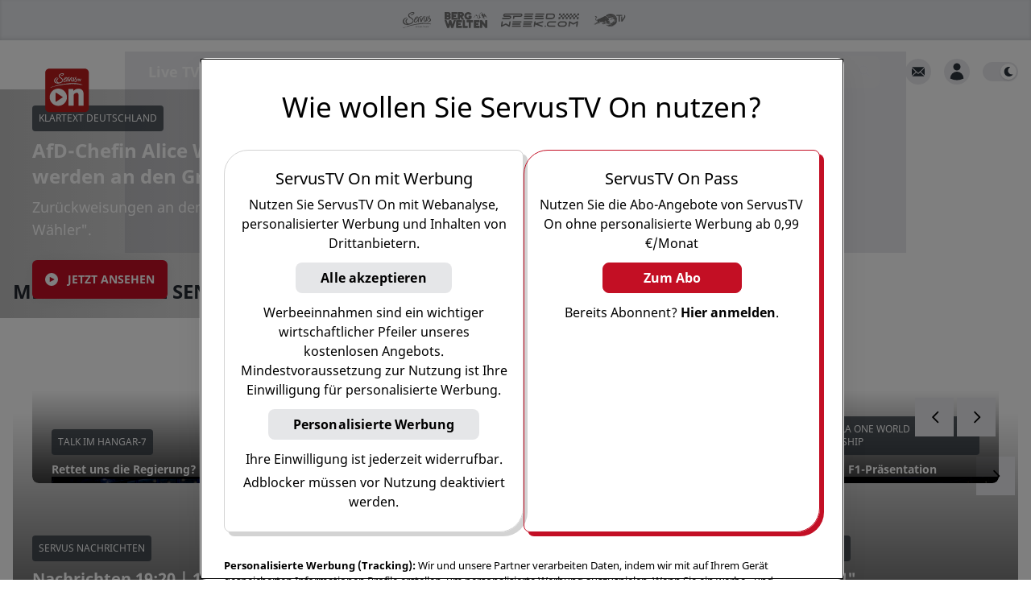

--- FILE ---
content_type: text/html; charset=utf-8
request_url: https://www.servustv.com/?utm_source=buehne-magazin.com&utm_medium=network-navigation-bar&utm_campaign=crosslinking&utm_content=%2Fe%2Fmatinee-zu-animal-farm%2F
body_size: 118895
content:
<!DOCTYPE html><html lang="de-DE" class="dark"><head><meta charSet="utf-8"/><meta name="viewport" content="width=device-width, initial-scale=1, minimum-scale=1.0"/><link rel="apple-touch-icon" sizes="180x180" href="https://cdn.servustv.com/apple-touch-icon.png"/><link rel="icon" type="image/png" sizes="32x32" href="https://cdn.servustv.com/favicon-32x32.png"/><link rel="icon" type="image/png" sizes="16x16" href="https://cdn.servustv.com/favicon-16x16.png"/><link rel="manifest" href="https://cdn.servustv.com/site.webmanifest"/><link rel="mask-icon" href="https://cdn.servustv.com/safari-pinned-tab.svg" color="#c30f25"/><meta name="msapplication-TileColor" content="#b91d47"/><meta name="theme-color" content="#181b20"/><title>ServusTV On: Livestreams, Mediathek, TV-Programm, Nachrichten</title><meta name="description" content="Hier finden Sie alle Informationen zum TV-Programm von ServusTV, verpasste Sendungen in der ServusTV On Mediathek und den aktuellen Livestream."/><meta name="robots" content="index, follow, max-snippet:-1, max-image-preview:large, max-video-preview:-1"/><meta property="og:type" content="website"/><meta property="og:locale" content="de_DE"/><meta property="og:title" content="ServusTV On: Livestreams, Mediathek, TV-Programm, Nachrichten"/><meta property="og:description" content="Hier finden Sie alle Informationen zum TV-Programm von ServusTV, verpasste Sendungen in der ServusTV On Mediathek und den aktuellen Livestream."/><meta property="og:url" content="https://www.servustv.com/"/><meta property="og:site_name" content="ServusTV On"/><meta property="og:image" content="https://images.redbull.tv/image/upload/c_scale,w_3543,h_3542/g_faces,c_fill,w_1920,h_1080,q_90,f_webp/v1754039652231/playnet/dfbdda10-7a73-4516-97ba-c6dac851dc95"/><meta property="og:image:width" content="1920"/><meta property="og:image:height" content="1080"/><meta property="og:image:type" content="image/webp"/><script class="yoast-schema-graph" type="application/ld+json">{"@context":"https://schema.org","@graph":[{"@type":"WebSite","@id":"https://www.servustv.com#website","url":"https://www.servustv.com","name":"ServusTV On","description":"servustv.com - einfach gut überall","potentialAction":[{"@type":"SearchAction","target":{"@type":"EntryPoint","urlTemplate":"https://www.servustv.com/search/{search_term_string}/"},"query-input":"required name=search_term_string"}],"inLanguage":"de-DE"},{"@type":"WebPage","@id":"https://www.servustv.com/","url":"https://www.servustv.com/","name":"ServusTV On: Livestreams, Mediathek, TV-Programm, Nachrichten","isPartOf":{"@id":"https://www.servustv.com#website"},"datePublished":"2024-03-20T16:31:26.056Z","dateModified":"2026-01-16T11:19:47.887Z","description":"Hier finden Sie alle Informationen zum TV-Programm von ServusTV, verpasste Sendungen in der ServusTV On Mediathek und den aktuellen Livestream.","breadcrumb":{"@id":"https://www.servustv.com/#breadcrumb"},"inLanguage":"de-DE","potentialAction":[{"@type":"ReadAction","target":["https://www.servustv.com/"]}]}]}</script><link rel="canonical" href="https://www.servustv.com/"/><meta name="twitter:card" content="summary_large_image"/><meta name="next-head-count" content="25"/><link rel="preconnect" type="font" data-href="https://use.typekit.net/tjg6jzl.css"/><script>
  (function initDarkMode() {
  var darkMode = localStorage.getItem('darkMode') || true;

  if (darkMode && (darkMode === false || darkMode === 'false')) {
    document.documentElement.classList.remove('dark');
  } else {
    document.documentElement.classList.add('dark');
  }
})();;
</script><link rel="preload" href="https://cdn.servustv.com/_next/static/css/dbcc312a8dca5ad4.css" as="style"/><link rel="stylesheet" href="https://cdn.servustv.com/_next/static/css/dbcc312a8dca5ad4.css" data-n-g=""/><link rel="preload" href="https://cdn.servustv.com/_next/static/css/7bde33c83fe08ca2.css" as="style"/><link rel="stylesheet" href="https://cdn.servustv.com/_next/static/css/7bde33c83fe08ca2.css" data-n-p=""/><noscript data-n-css=""></noscript><script defer="" nomodule="" src="https://cdn.servustv.com/_next/static/chunks/polyfills-42372ed130431b0a.js"></script><script src="https://redbull-cdn.relevant-digital.com/static/tags/67dbee3b3f5db67d81e01857.js" defer="" data-nscript="beforeInteractive"></script><script src="https://data-cdd14ee8a7.servustv.com/iomm/latest/bootstrap/stub.js" defer="" data-nscript="beforeInteractive"></script><script src="https://cdn.servustv.com/_next/static/chunks/webpack-a0a5e3f27f3bedcd.js" defer=""></script><script src="https://cdn.servustv.com/_next/static/chunks/framework-b8823ed2e0f2beeb.js" defer=""></script><script src="https://cdn.servustv.com/_next/static/chunks/main-91551d4bf92898b5.js" defer=""></script><script src="https://cdn.servustv.com/_next/static/chunks/pages/_app-fa1dbb987ec4db33.js" defer=""></script><script src="https://cdn.servustv.com/_next/static/chunks/5557-e871b77542f19e45.js" defer=""></script><script src="https://cdn.servustv.com/_next/static/chunks/9817-4d80e6c136fe6e49.js" defer=""></script><script src="https://cdn.servustv.com/_next/static/chunks/2609-85aac753c4c793dc.js" defer=""></script><script src="https://cdn.servustv.com/_next/static/chunks/7706-0e1adc8d59e9faf7.js" defer=""></script><script src="https://cdn.servustv.com/_next/static/chunks/6998-307847e7a3f287e0.js" defer=""></script><script src="https://cdn.servustv.com/_next/static/chunks/362-30c6dfba5c61fa5c.js" defer=""></script><script src="https://cdn.servustv.com/_next/static/chunks/9652-a27b7d0adfda0592.js" defer=""></script><script src="https://cdn.servustv.com/_next/static/chunks/3241-190ac1c0c2c9f973.js" defer=""></script><script src="https://cdn.servustv.com/_next/static/chunks/8499-0837c703d6e8538a.js" defer=""></script><script src="https://cdn.servustv.com/_next/static/chunks/4149-25f44d1a1f713c94.js" defer=""></script><script src="https://cdn.servustv.com/_next/static/chunks/6236-fa28ae23c5b3f7ab.js" defer=""></script><script src="https://cdn.servustv.com/_next/static/chunks/4131-25d016e4087b9039.js" defer=""></script><script src="https://cdn.servustv.com/_next/static/chunks/9421-768795807c05df53.js" defer=""></script><script src="https://cdn.servustv.com/_next/static/chunks/479-d6b867385f3ea65a.js" defer=""></script><script src="https://cdn.servustv.com/_next/static/chunks/2680-6b5d9839ad0c6fb9.js" defer=""></script><script src="https://cdn.servustv.com/_next/static/chunks/8039-24f46faecf5ad212.js" defer=""></script><script src="https://cdn.servustv.com/_next/static/chunks/5017-54f5d0a96b15bfe3.js" defer=""></script><script src="https://cdn.servustv.com/_next/static/chunks/pages/%5Bgeo%5D-251676b152be85e0.js" defer=""></script><script src="https://cdn.servustv.com/_next/static/V6yFqCJruKfY8yfGURcdP/_buildManifest.js" defer=""></script><script src="https://cdn.servustv.com/_next/static/V6yFqCJruKfY8yfGURcdP/_ssgManifest.js" defer=""></script></head><body class="dark:bg-darkBg"><a href="#maincontentstart" class="sr-only">Zum Hauptinhalt springen</a><a href="#mainnavigation" class="sr-only">Zur Hauptnavigation springen</a><div id="__next"><section aria-live="assertive" class="pointer-events-none fixed inset-0 bottom-14 z-[502] flex items-end px-4 py-6 sm:bottom-0 sm:items-start md:pt-20"><div class="flex w-full flex-col items-center space-y-4 sm:items-end"></div></section><div id="rootportal"></div><button title="Nach oben scrollen" id="go-to-top" class="group fixed right-5 z-100 bg-gray-light p-4 text-white hover:bg-gray-medium dark:bg-black dark:text-gray-light dark:hover:bg-gray-bg dark:hover:text-black shadow-lg transition duration-300 ease-in-out bottom-32 md:bottom-14 opacity-0"><div class="h-5 w-5"><svg class="h-full w-full fill-current text-gray-medium transform -rotate-90 group-hover:text-white dark:group-hover:text-black" xmlns="http://www.w3.org/2000/svg" viewBox="0 0 20 20" role="presentation"><path fill-rule="evenodd" d="M7.293 14.707a1 1 0 010-1.414L10.586 10 7.293 6.707a1 1 0 011.414-1.414l4 4a1 1 0 010 1.414l-4 4a1 1 0 01-1.414 0z" clip-rule="evenodd"></path></svg></div></button><section id="site-container" class="relative flex flex-col dark:bg-darkBg"><div id="header-portal" class="flex w-full justify-center bg-darkBg dark:bg-transparent max-w-[2560px] md:aspect-video 5xl:mx-auto"><div class="absolute top-4 mb-4 aspect-square w-full md:top-0 md:aspect-video max-w-[2560px] 5xl:mx-auto"><div class="relative z-20 w-full"><picture><source srcSet="https://img.liiift.io/v1/STV/FOKI1TH8X58SGWZ87BYL.jpg/a:p/im:i:g_faces,c_fill,w_768,h_432/im:i:q_90,f_webp/Michael-Fleischhacker-TH7.jpg 768w, https://img.liiift.io/v1/STV/FOKI1TH8X58SGWZ87BYL.jpg/a:p/im:i:g_faces,c_fill,w_1560,h_878/im:i:q_90,f_webp/Michael-Fleischhacker-TH7.jpg 1560w, https://img.liiift.io/v1/STV/FOKI1TH8X58SGWZ87BYL.jpg/a:p/im:i:g_faces,c_fill,w_2560,h_1440/im:i:q_90,f_webp/Michael-Fleischhacker-TH7.jpg 2560w" media="(min-width: 768px)"/><source srcSet="https://img.liiift.io/v1/STV/FOKI1TH8X58SGWZ87BYL.jpg/a:p/im:i:g_faces,c_fill,w_800,h_800/im:i:q_90,f_webp/Michael-Fleischhacker-TH7.jpg 800w, https://img.liiift.io/v1/STV/FOKI1TH8X58SGWZ87BYL.jpg/a:p/im:i:g_faces,c_fill,w_600,h_600/im:i:q_90,f_webp/Michael-Fleischhacker-TH7.jpg 600w, https://img.liiift.io/v1/STV/FOKI1TH8X58SGWZ87BYL.jpg/a:p/im:i:g_faces,c_fill,w_400,h_400/im:i:q_90,f_webp/Michael-Fleischhacker-TH7.jpg 400w, https://img.liiift.io/v1/STV/FOKI1TH8X58SGWZ87BYL.jpg/a:p/im:i:g_faces,c_fill,w_200,h_200/im:i:q_90,f_webp/Michael-Fleischhacker-TH7.jpg 200w"/><img src="https://img.liiift.io/v1/STV/FOKI1TH8X58SGWZ87BYL.jpg/a:p/im/Michael-Fleischhacker-TH7.jpg" alt="Österreicht&#x27;s: Schafft die Regierung die Wende?" loading="eager" fetchPriority="high" class=""/></picture></div></div></div><div id="sitecontainerportal"></div><header class="fixed inset-x-0 z-[501]"><div data-nosnippet="true" class="h-brand-header-height"></div><nav id="mainnavigation" role="presentation" class="relative py-4 transition-all ease-in-out bg-transparent"><div data-nosnippet="true" class=""></div><div data-nosnippet="true" class="mx-auto grid max-w-screen-5xl grid-flow-col grid-cols-[1fr,minmax(auto,1280px),1fr] gap-4"><div class="col-span-1 flex items-center space-x-4"><button class="ml-4 hidden items-center justify-center md:inline-flex"><span class="sr-only">Open main menu</span><svg xmlns="http://www.w3.org/2000/svg" fill="none" viewBox="0 0 24 24" stroke-width="1.5" stroke="currentColor" aria-hidden="true" class="block h-6 w-6 stroke-[3] text-black dark:text-white !text-white"><path stroke-linecap="round" stroke-linejoin="round" d="M3.75 6.75h16.5M3.75 12h16.5m-16.5 5.25h16.5"></path></svg></button><div class="relative h-full"><div class="absolute left-0 z-20 -translate-y-[6px] cursor-pointer md:-translate-y-[4px] w-20 md:w-12 xl:w-14 3xl:w-24"><a href="/" aria-label="Startseite"><svg xmlns="http://www.w3.org/2000/svg" viewBox="112 112 880 880"><g id="Base"><path class="fill-[#bc1d1d]" d="M886.4,115H193.6c-43.4,0-78.6,35.2-78.6,78.6v692.7c0,43.4,35.2,78.6,78.6,78.6h692.7   c43.4,0,78.6-35.2,78.6-78.6V193.6C965,150.2,929.8,115,886.4,115z"></path></g><g id="ON"><g><path class="fill-white" d="M369.4,505c-93,0-168.5,75.4-168.5,168.5c0,93,75.4,168.5,168.5,168.5s168.5-75.4,168.5-168.5    C537.9,580.4,462.5,505,369.4,505z M451.8,678.2L329,759.8c-4.7,3.2-11.1-0.2-11.1-5.9V592.3c0-5.7,6.3-9.1,11-6l122.7,80    C456,669.1,456,675.4,451.8,678.2z"></path><path class="fill-white" d="M765.1,506.5c-56.6,0-89.6,33.2-98.2,43.2c-0.8,0.9-2.3,0.4-2.3-0.8l-3.3-32.8c0-0.9-0.7-1.6-1.6-1.6h-88.5    c-0.9,0-1.6,0.7-1.6,1.6v319.5c0,0.9,0.7,1.6,1.6,1.6h95.2c0.9,0,1.6-0.7,1.6-1.6V633.9c0-4,1.2-7.9,3.5-11.2    c15-21.5,32.7-36.2,58.9-36.2c18.4,0,33.5,12.5,33.5,44v204.9c0,0.9,0.7,1.6,1.6,1.6h95.2c0.9,0,1.6-0.7,1.6-1.6v-222    C862.3,542.6,822.9,506.5,765.1,506.5z"></path></g></g><g id="SERVUS_TV" class="fill-white"><g><path d="M289.9,367.4c1.9,5.2,5,9.5,7.9,14.1c4.9,7.9,12.2,12.6,20.5,16c6.8,2.8,13.8,4.8,20.9,6.5    c8.4,2,16.9,3,25.6,2.7c10-0.4,19.8-1.6,29.5-4.1c9.4-2.5,18.7-5.2,27.6-9.3c9.7-4.5,18.1-10.8,25.2-18.7    c4.3-4.8,7.7-10.2,10-16.3c2.2-6,2.2-12.2,1.8-18.4c-0.5-6.9-2.2-13.5-5.8-19.6c-3.9-6.4-9.4-11.5-14-17.4c-2.6-3.4-6.6-5-9.9-7.5    c-4.3-3.2-8.7-6.4-12.8-9.9c-3.7-3.2-8.2-5.5-11.5-9.2c-3.5-4-7.4-7.6-8.7-13c-0.8-3.3-1.3-6.6-2.1-9.9c-0.3-1.4-0.8-3.5,0.3-4.5    c3.6-3.4,4.8-8.5,8.7-12c4.2-3.8,9.3-5.7,14-8.5c3.5-2.1,7.6-3.3,11.4-4.8c3.3-1.2,6.6-2.6,10.1-3c5.8-0.6,11.5-0.9,17.3-0.1    c1.4,0.2,2.7,0.6,3.8,1.3c2,1.3,2.2,3.6,2.2,5.8c0,1.8-1.3,2-2.6,2.6c-1.5,0.7-2.9,1.8-4.2,2.8c-6.4,4.5-13.4,7.7-21,9.7    c-5.1,1.4-10.1,2.2-15.4,2c-1.7-0.1-2,1.7-2.5,2.8c-0.6,1.2,0.9,1.2,1.5,1.8c1.5,1.2,4.1,1.4,3.9,4.2c-0.1,0.6,0.6,0.6,1,0.6    c5.1,0.4,10.4,1.1,15.3-0.3c6.9-2,13.8-4.2,20.4-7.4c9.1-4.4,16.7-10.5,19.9-20.3c1.3-3.8,1.9-8.5-1.2-12    c-2.4-2.6-5.7-4.2-9.2-5.3c-1.7-0.5-7.7-2-13.7-2.1c-5.7-0.1-11.3,1-12.3,1.1c-7.2,0.6-14.2,2-21,4.4c-5.4,1.9-10.6,4.4-15.7,7.1    c-8.4,4.4-15.6,10.1-20.8,18.1c-5.3,8.3-7.4,17.3-5.7,26.8c1.9,10.5,7.9,18.6,16.3,25.3c9.2,7.3,19.4,13.4,28.7,20.7    c8.3,6.4,15.3,14,20.4,23.2c4.5,8.1,4.6,15.7-1.1,23.3c-4.1,5.6-9,10.3-14.4,14.6c-8,6.5-17.3,10.4-27.2,12.8    c-8.1,1.9-16.5,2.5-24.8,1.2c-6-1-11.5-3.1-16.4-6.9c-5.8-4.4-9.2-10.3-11.1-17.2c-1.5-5.1-1.7-10.6-0.6-15.5    c1.3-5.5,3.5-11.2,7.4-15.7c2.6-3.1,3.9-7.1,6.5-10.1c1.5-1.7,2.8-3.3,4-5.3c2.7-4.4,2-8.6,0.9-13.1c-1.3,0.4-2.6,0.8-3.7,1.3    c-11.3,4.8-19.8,12.8-25.4,23.8c-3.2,6.3-4.6,12.9-5.6,19.8c-0.7,5.4-0.1,10.6,1,15.8c1.3,6,4,11.6,7.3,16.8    c2.6,4.1,5.5,8,9.9,10.6c2.5,1.5,5.4,2.3,7.8,4.3c-2.2,0.5-3.9-1-5.8-1c-7.9,0-15-2.7-21.7-6.4c-10.2-5.6-17-14.6-21.5-25.1    c-4.6-10.7-3.5-21.3,1.6-31.5c2.5-5.1,5.5-10.2,9.2-14.4c4.6-5.2,9.7-10,15.4-13.9c5.6-3.9,11.6-7,18.4-8.3c1-0.2,1.4-0.4,1.5-1.5    c0.7-5.2,0.7-5.1-4.5-5.2c-1.9,0-3.6,0.5-5.4,1c-3.3,0.9-6.5,2.1-9.8,3.1c-3.3,1-6.7,1.5-9.7,3.5c-8.1,5.5-16.5,10.5-23.3,17.8    c-4.8,5.2-8.8,10.9-11.6,17.3c-3.5,8-5,16.6-3.9,25.4C288.1,359,288.4,363.3,289.9,367.4z"></path><path d="M826.1,427.6c1.6,0,3.1,0.1,4.6,0.4c4.4,0.8,8.7,1.3,13.6,2.1c-0.6-0.7-0.7-1-0.9-1.1c-8-2.8-15.9-5.9-24-8.3    c-7.9-2.3-15.9-4.3-24-6.2c-9.8-2.3-19.7-4.3-29.6-6.1c-6.6-1.3-13.3-2.2-20-3.2c-8-1.2-15.9-2.6-23.9-3.4    c-10.3-1.1-20.5-2.3-30.9-3c-15-1-30.1-1.6-45.1-1.6c-15.7,0-31.4,0.9-47.1,1.9c-5.1,0.3-10.3,0.7-15.3,1.5    c-9.3,1.4-18.8,1.9-28.1,3.4c-8.3,1.3-16.7,2.2-25,3.3c-5.2,0.7-10.3,1.6-15.5,2.2c-7,0.9-14,1.3-21,2.5    c-7.8,1.4-15.8,2.2-23.6,3.4c-3.6,0.6-7.2,1.4-10.8,1.8c-9.1,0.9-18,2.9-27,4.4c-5.5,0.9-10.9,2.4-16.4,3.2    c-7.6,1.2-15.1,3.2-22.7,4.7c-4.4,0.9-8.7,2.1-13,3.1c-6.7,1.6-13.4,3.1-20.2,4.6c-4.3,1-8.7,2.1-13,3.1    c-5.9,1.4-11.9,2.6-17.7,4.4c-5.1,1.6-10.2,3.2-15.3,4.8c-9.1,3-18,6.5-27,9.4c-6.9,2.2-13.8,4.4-20.8,6c-8.5,1.9-17,3.7-25.3,6.6    c-6.8,2.4-13.7,4.2-20.1,7.6c-1.6,0.8-3.5,1.1-4.9,2.2c-1.1,0.9-3.3,1.5-2.5,3.3c0.8,1.6,2.8,0.9,4.3,0.7    c9.8-1.5,19.3-4.3,28.7-7.3c11.5-3.7,22.7-8.4,34.2-12.2c6.7-2.2,13.5-4.1,20.5-5.6c0.5-0.1,1.5-0.1,1.6,0    c0.8,2.3,2.1,0.8,3.2,0.5c1-0.3,2-0.7,3.2-0.7c7,0,13.6-2.2,20.1-4.4c4.8-1.6,9.7-2.7,14.5-3.7c5-1.1,9.9-2.1,14.9-3.3    c4.9-1.2,9.7-2.5,14.8-2.2c1.5,0.1,3.1-0.2,4.1-1.1c1.9-1.7,3.9-1.3,6-1c0.8,0.1,1.6,0.3,2.4,0.1c4.7-1.1,9.4-2.3,14.1-3.1    c5.6-0.9,11.1-2.2,16.6-3.3c7.8-1.4,15.7-2.4,23.6-3.5c7-0.9,14.2-1.4,21-3.5c6.2-2,12.5-2.4,18.8-3.5c10.6-1.9,21.5-1.5,32.1-3.7    c7.6-1.6,15.5-1.5,23.3-1.5c8.1,0,16.2,0,24.3-0.4c0.9,0,1.8-0.1,2.7-0.4c3.2-1.1,6.4-1.5,9.5-0.1c1.2,0.5,2.3,0.3,3.3-0.4    c2.6-1.7,5.6-2.3,8.7-2.5c8.1-0.6,16.4-0.1,24.5-1.4c2.7-0.4,5.5,0.2,8.1-1.1c2-1,4.1-1,6.1,0.1c1.3,0.7,2.2,0.4,2.8-1    c0.7-1.7,1.4-3.8,3.5-1c0.2,0.2,0.7,0.2,1.1,0.2c2.3,0.1,4.1,1.2,6.1,2.1c1.9,0.9,3.8,1.7,6,0.9c2.7-0.9,5.3-1.8,8.1-0.3    c1,0.5,2.5,0.5,3.7-0.2c3.6-2.1,7.7-2.4,11.7-2c5.9,0.5,11.8,1.9,17.7,2.1c11.6,0.4,23.1,1,34.6,1.9c5.6,0.4,11.1,1.5,16.7,1.5    c5.4,0,10.7,0.9,16.1,1.6c5.1,0.7,10,2.5,15.4,1.9c4.5-0.5,9.4-0.4,13.6,1.3c7,2.8,14.3,3.2,21.5,4.8c7.3,1.6,14.6,2.7,21.7,5.3    c1.3,0.5,2.6,1.7,4.7,1.2c-1.3-1.7-2.4-3.3-3.7-4.9c-0.7-0.9-0.8-1.9-0.5-2.8C824.1,427.2,825.2,427.6,826.1,427.6z"></path><path d="M740.5,322.2h9.9v42.5h0v0h12.7v-42.5h9l7.2,20.4l7.9,22.2h10.4l17.8-52.2h0l0,0h-13.3l-7.7,24.9    c-1,3-1.3,6-2,9.1h-0.2c-0.6-2.2-1-4.5-1.6-6.7c-0.2-0.7-0.4-1.5-0.7-2.2l-7.7-25.1h-41.8L740.5,322.2L740.5,322.2L740.5,322.2z"></path><path d="M587.7,337.4c-0.8,2.8-1.7,5.9-3.8,8.4c-0.9-6.7,1.8-12.9-0.1-19.6c-1.5-5.1,0.4-2.5-1.4-8.1    c-0.9-2.8,1.4-8.2-1.6-10.6c-0.5-0.4-0.5-1.7-0.4-2.6c0.2-1.7,0.1-1.1,0.6-2.8c0.3-0.8,0.2-1.2-0.3-1.7c-0.1-0.1-0.3-0.3-0.4-0.4    c-2.1-1.6-5.3-0.7-6.2,1.9c-2.9,8.8-4,9.1-5.1,18.2c-1.7,13.1-1.6,26.2-0.4,39.3c0.4,4.5,1.8,7.2,4.8,8.4c1.3,0.6,3,0.9,5,0.9    c0.7,0,1.5,0,2.2,0.1c4.4,0.8,7.3-1.8,10-4.6c4.4-4.7,6.5-10.8,8.9-16.6c1.9-4.5,4.5-13.4,6.8-18.2c2.1-4.4,7-12.7,7.6-13.9    c1-2.2,2.2-4.1,3.5-6.1c3.6-5.6,6.4-11.8,10.8-17c2.2-2.7,6.1-5.7,3.1-10.3c-0.1-0.1-0.1-0.4,0-0.5c0.3-1,0.2-1.5,0-1.9    c-0.5-0.6-1.5-0.5-2.5-0.5c-1.3-0.1-2.2,0.9-3.1,1.5c-11.8,8.3-19.1,20.3-25.8,32.7c-2.3,4.3-4.7,8.5-6.7,12.9    C591.3,330.2,588.8,333.5,587.7,337.4z"></path><path d="M476.8,321.2c-1.5,2.1-4.2,3-6.4,3.5c-1.6,0.4-4.1,1.4-2.8,2.7c1.7,1.6,1,3.4,2.2,3.8    c0.2,0.1,0.4,0.1,0.7,0.1c0.3,0,0.6,0.1,0.8,0.2c1.4,0.7-0.2,3.7-0.6,4.9c-2.6,9.3-3.8,18.6-1.4,28.1c1.2,4.8,3.9,8.5,8.5,10.7    c0.4,0.2,0.8,0.4,1.2,0.5c6.4,2.3,16.1,0.3,21.8-2c15.2-6.4,32.1-30.1,33.2-34.2c-1.6,9.7-3.9,17.9-5.2,26.9    c-0.4,2.7,1.5,4.3,4.3,5.4c0.9,0.4,2,0.7,3.1,0.9c1.7,0.4,5-2.9,6.6-1.9c0.1,0.1,0.2,0.1,0.3,0.3c0.1,0.1,0.1,0.1,0.2,0.1    c0.6,0.2,1.6-0.9,1.5-1.8c-0.1-1.9-0.4-2.1-0.7-6.6c-0.1-1.7,0.4-8.2,0.8-10.1c0.3-1.7,2.6-13,2.5-15c-0.3-3.1,0.6-3.4,1-7.8    c1.2-15.1,8.7-23.7,12.2-26.9c17.6-16.8,32.7-13,33.5-12.4c2.2,1.6,3.1-3,1.9-4.1c-1.3-1.2-0.4-2.5-0.7-2.8    c-0.1-0.1-0.2-0.2-0.3-0.3c-2.9-2.7-18.1-3.4-30.3,2.4c-10.4,4.9-13.9,8.4-14.4,9.5c0,0,0,0,0,0c0-0.2,0.5-2.4,0.1-3.7    c0-0.1-0.1-0.2-0.1-0.2c-0.4-0.4-1.7-0.3-2.4-0.2c-1.3,0.1-1.2-0.5-2.9,0.4c-0.6,0.3-2.5-1-2.7,0c-0.5,2.8-0.9,10.9-3.3,17.9    c-4.1,11.9-16.9,31.5-29.2,43.9c-3.6,3.6-14.8,14.5-24.1,10.9c-0.6-0.2-1.2-0.5-1.8-0.9c-2.2-1.4-2.3-4.6-2.5-7.3    c-0.7-9.2,2.2-15.1,5.8-23.3c0.6-1.5,1.2-1.6,2.7-2.2c2.2-1,4.4-2,6.7-2.9c6.3-2.5,12.1-5.1,17.5-9.1c6.2-4.6,11.2-7.9,16.3-16.3    c3.5-5.9,4.7-16-1-20.2c-1.3-1-3-1.6-5.1-1.8c-10.9-1.1-25.2,7.6-32.6,15.6c-9,9.8-9.1,14.2-14,24.1    C477.3,320.4,477.3,320.5,476.8,321.2z M494,313.2c6.7-14.6,21.8-23.8,25.5-21.8c0.1,0.1,0.2,0.1,0.3,0.2    c9,8.6-21.6,25.8-25.6,23.4C493.6,314.8,493.6,314.2,494,313.2z"></path><path d="M629.3,304.6c-5.8,9.2-7.5,15.4-9.7,25.4c-2,8.8-1.2,17.1,1.4,25.5c1.3,4.2,4.3,8.2,8.8,10.8c0,0,0,0,0,0    c0,0,0,0,0,0c3.6,2.1,7.6,2.5,10.2,2.4c10.2-0.3,13.1-1.9,15.6-3.8c2.5-1.9,2.1-3.2,4.4-3.2c0.7,0,1.2,0.2,1.6,0.6    c0.8,0.7,1.2,1.7,1.9,2.3c0.1,0.1,0.2,0.1,0.2,0.2c4.8,3.3,19.1-7.1,32.2-40.6c2.1-4.5,3.6-7.7,5.7-12.2c0.8,2.3,1.3,3.8,2.2,5.5    c0.6,1.1,1.3,2.2,2,3.3c3.1,4.5,7.4,8.2,10.7,12.6c4.8,6.4,5.7,12.3,2.3,17.5c-1.6,2.4-3.3,4.7-5.7,6.5    c-8.3,6.4-17.2,11.8-27,15.5c-3.1,1.2-6.5,2.3-8.6,5.5c0,0,0,0,0,0c0,0,0,0,0,0c2.1,1,4.1,0.8,6.1,0.3c2.1-0.6,4.1-0.8,6.1,0.2    c1.7,0.8,3.6,0.9,5.1,0.3c5.4-2.1,11-3.7,16.3-5.8c5.2-2.1,10.5-4.5,15-7.9c4.6-3.4,8.4-7.8,9.1-13.5c1-7.8,0.5-15.3-3.7-21.9    c-1-1.5-2.1-3-3.5-4.4c-3.6-3.7-9.5-9-12.7-14.2c-0.9-1.5-1.6-2.9-2-4.3c-1.8-6.8,0.9-15.6,6-20.3c2.5-2.4,3.7-4.4,3.3-4.9    c-0.1-0.1-0.1-0.1-0.3-0.1c-1,0.4-1.4,0.1-1.7-0.4c-0.4-0.8-0.3-2.3-0.6-3.1c-0.1-0.3-0.4-0.5-0.7-0.5    c-10.4,0.2-12.4,3.7-13.2,4.8c-3.3,4.7-5,9.5-6.6,13.9c-3.3,8.9-9.2,20.9-12.2,27.7c-4.2,9.4-16.5,28.8-20.4,30.7    c-0.6,0.3-1.4,0.5-1.8,0.2c-0.4-0.3-0.5-1,0-2.3c3.6-10,5.4-15.5,10.7-33.5c4.8-16.1,5.8-34.3,4.7-36c0-0.1-0.1-0.1-0.1-0.1    c-1.2-0.7-2.6-0.2-3.9,0.8c-1.8,1.3-2.7,3.3-4.3,4.7c-3.4,3-7.8,7-8.5,11.6c-0.3,2.1-0.2,4.6-0.5,6.8c-1.3,9-14.6,51.7-23.3,51.4    c-2-0.1-3.7-0.6-5-1.5c-5.7-4-5.3-14.8-3.8-22.1c0.5-2.4,0.5-5.7,1.2-8.1c1.8-6,4.7-10.9,6.3-14.4c0.5-1,0.3-1.8,0.6-2.3    c0.2-0.3,0.7-1.5,0.9-2.1c1.1-2.4,2.8-3.2,3-4.9c0.5-5.1,2.9-9.3,6.5-12.8c0.6-0.6,0.8-1.2,0.8-2c0-1.1,0-2.2-0.7-2.9    c-0.2-0.3-0.5-0.5-0.8-0.7c-2-1-4.2-1.1-6.1,0.1c-2.8,1.9-5.5,4.3-6.7,7.4c-1.2,3.5-3.6,6.2-5,9.6L629.3,304.6z"></path></g></g></svg></a></div></div><div class="h-8 w-20 xl:h-[46px]"></div></div><div class="flex w-full max-w-main items-center justify-end sm:px-4 xl:justify-between"><ul class="hidden flex-shrink-0 flex-grow items-baseline space-x-1 xl:flex 2xl:space-x-4"><li class="px-2 first:pl-0 xl:px-4"><a role="button" tabindex="0" class="border-b-[5px] pb-[22px] text-sm font-bold hover:text-brown dark:hover:text-brown xl:text-lg border-b-transparent text-white">Live TV</a></li><li class="px-2 first:pl-0 xl:px-4"><a role="button" tabindex="0" class="border-b-[5px] pb-[22px] text-sm font-bold hover:text-brown dark:hover:text-brown xl:text-lg border-b-transparent text-white">Sport<span class="inline-block cursor-pointer"><div class="h-5 w-5 rotate-90 transform translate-y-[6px] xl:translate-y-[4px]"><svg class="h-full w-full fill-current text-gray-medium text-gray-medium opacity-50 dark:text-gray-light text-gray-light" xmlns="http://www.w3.org/2000/svg" viewBox="0 0 20 20" role="presentation"><path fill-rule="evenodd" d="M7.293 14.707a1 1 0 010-1.414L10.586 10 7.293 6.707a1 1 0 011.414-1.414l4 4a1 1 0 010 1.414l-4 4a1 1 0 01-1.414 0z" clip-rule="evenodd"></path></svg></div></span></a></li><li class="px-2 first:pl-0 xl:px-4"><a role="button" tabindex="0" class="border-b-[5px] pb-[22px] text-sm font-bold hover:text-brown dark:hover:text-brown xl:text-lg border-b-transparent text-white">Mediathek<span class="inline-block cursor-pointer"><div class="h-5 w-5 rotate-90 transform translate-y-[6px] xl:translate-y-[4px]"><svg class="h-full w-full fill-current text-gray-medium text-gray-medium opacity-50 dark:text-gray-light text-gray-light" xmlns="http://www.w3.org/2000/svg" viewBox="0 0 20 20" role="presentation"><path fill-rule="evenodd" d="M7.293 14.707a1 1 0 010-1.414L10.586 10 7.293 6.707a1 1 0 011.414-1.414l4 4a1 1 0 010 1.414l-4 4a1 1 0 01-1.414 0z" clip-rule="evenodd"></path></svg></div></span></a></li><li class="px-2 first:pl-0 xl:px-4"><a role="button" tabindex="0" class="border-b-[5px] pb-[22px] text-sm font-bold hover:text-brown dark:hover:text-brown xl:text-lg border-b-transparent text-white">TV-Programm<span class="inline-block cursor-pointer"><div class="h-5 w-5 rotate-90 transform translate-y-[6px] xl:translate-y-[4px]"><svg class="h-full w-full fill-current text-gray-medium text-gray-medium opacity-50 dark:text-gray-light text-gray-light" xmlns="http://www.w3.org/2000/svg" viewBox="0 0 20 20" role="presentation"><path fill-rule="evenodd" d="M7.293 14.707a1 1 0 010-1.414L10.586 10 7.293 6.707a1 1 0 011.414-1.414l4 4a1 1 0 010 1.414l-4 4a1 1 0 01-1.414 0z" clip-rule="evenodd"></path></svg></div></span></a></li></ul><div class="text-right"><button class="flex h-8 w-8 items-center justify-center rounded-full bg-gray-light p-1 text-gray-medium focus:outline-none focus:ring-0 dark:bg-lightDarkBg md:hidden" aria-label="Search"><svg xmlns="http://www.w3.org/2000/svg" viewBox="0 0 20 20" fill="currentColor" aria-hidden="true" class="h-5 w-5"><path fill-rule="evenodd" d="M8 4a4 4 0 100 8 4 4 0 000-8zM2 8a6 6 0 1110.89 3.476l4.817 4.817a1 1 0 01-1.414 1.414l-4.816-4.816A6 6 0 012 8z" clip-rule="evenodd"></path></svg></button><form role="search" aria-label="Suche nach:" autoComplete="off" class="absolute left-4 right-4 top-20 flex w-full md:visible md:static md:top-4 invisible"><label for="search_field" class="sr-only">Suche</label><div class="relative z-20 w-full max-w-xs rounded-lg bg-gray-input px-2 dark:bg-lightDarkBg md:bg-opacity-20"><div class="absolute inset-y-0 right-0 flex items-center md:pointer-events-none"><svg xmlns="http://www.w3.org/2000/svg" viewBox="0 0 20 20" fill="currentColor" aria-hidden="true" class="mr-2 h-5 w-5 text-gray-light dark:text-gray-light"><path fill-rule="evenodd" d="M8 4a4 4 0 100 8 4 4 0 000-8zM2 8a6 6 0 1110.89 3.476l4.817 4.817a1 1 0 01-1.414 1.414l-4.816-4.816A6 6 0 012 8z" clip-rule="evenodd"></path></svg></div><input type="search" role="button" id="search_field" placeholder="Suche" name="search" list="search_field_datalist" autoComplete="off" class="block h-full w-full border-transparent bg-gray-input py-2 pl-3 pr-8 text-[16px] placeholder-gray-medium focus:border-transparent focus:outline-none focus:ring-0 dark:bg-transparent dark:text-gray-light dark:placeholder-gray-light md:!bg-opacity-0 md:!placeholder-white" value=""/></div></form></div></div><div class="col-span-1 mr-4 flex items-center justify-end"><button class="mr-2 flex h-8 w-8 items-center justify-center rounded-full bg-gray-light font-bold text-black dark:bg-lightDarkBg dark:text-gray-light"><span class="sr-only" role="button">Für den Newsletter anmelden</span><svg class="h-4 w-4" width="24" height="24" viewBox="0 0 24 24" fill="none" xmlns="http://www.w3.org/2000/svg" role="presentation"><path d="M23.9823 5.17009C23.9823 5.14267 24.0011 5.11598 23.9999 5.08887L16.6759 12.1459L23.9911 18.9775C23.9954 18.9287 23.9823 18.8795 23.9823 18.8297V5.17009V5.17009Z" fill="currentColor"></path><path d="M15.5579 13.2319L12.5681 16.1086C12.4168 16.2541 12.2214 16.3271 12.0258 16.3271C11.8344 16.3271 11.643 16.2572 11.4927 16.1172L8.51099 13.3387L1.14801 20.4358C1.32704 20.5001 1.51921 20.5501 1.72046 20.5501H22.3313C22.6302 20.5501 22.9105 20.459 23.1541 20.3233L15.5579 13.2319Z" fill="currentColor"></path><path d="M12.0173 14.4682L23.1947 3.7011C22.9417 3.55064 22.6471 3.44971 22.3314 3.44971H1.72048C1.30934 3.44971 0.932609 3.60935 0.639191 3.85282L12.0173 14.4682Z" fill="currentColor"></path><path d="M0 5.43237V18.8295C0 18.9833 0.0353478 19.1316 0.0737194 19.2733L7.34535 12.2709L0 5.43237Z" fill="currentColor"></path></svg></button><button type="button" class="mx-2 h-8 w-8 rounded-full bg-gray-light p-1 dark:bg-lightDarkBg" title="Anmelden | Registrieren"><svg xmlns="http://www.w3.org/2000/svg" fill="none" viewBox="0 0 24 24" stroke-width="1.5" stroke="currentColor" aria-hidden="true" class="fill-current text-black dark:text-gray-light"><path stroke-linecap="round" stroke-linejoin="round" d="M15.75 6a3.75 3.75 0 11-7.5 0 3.75 3.75 0 017.5 0zM4.501 20.118a7.5 7.5 0 0114.998 0A17.933 17.933 0 0112 21.75c-2.676 0-5.216-.584-7.499-1.632z"></path></svg></button></div></div><div data-nosnippet="true" id="navigationmainendportal"></div></nav></header><main id="main" class="xl:justify-center transform transition-all duration-300 relative flex justify-start dark:bg-darkBg md:mt-8 mb-14 min-h-screen"><div id="max-w-div" class="max-w-main relative w-full px-4 mt-8"><div id="maincontentstart" class="mobile-hero-height md:hidden"></div><div class="flex justify-center min-h-[80px] md:hidden"></div><h1 aria-label="Startseite" class="sr-only h-[1px]">Startseite</h1><div class="relative flex -mx-4 lg:mx-0 items-center justify-center mb-2 md:mb-4"><div class="ad-wrap relative flex items-center justify-center text-gray-medium bg-gray-light dark:bg-lightDarkBg mb-4 h-[280px] w-full items-center lg:h-[250px] lg:w-[970px]"><div class="z-10"><div id="adslot-display-01" data-ad-unit-id="/29829229/servuson/display-01" class="flex w-full justify-center lg:mx-0" style="align-items:center"></div></div></div></div><div class="mt-6 md:mt-0"><div class="headline-two m-0 mb-4 inline text-2xl font-bold uppercase text-black dark:text-gray-light">Meistgesehene Sendungen</div> </div><div class="relative mb-8 mt-4 posts-grid-wrapper"><div class="absolute inset-0 flex h-fit w-full flex-row"><div class="carousel-placeholder mr-8 aspect-square"><div class="relative"><picture><source srcSet="https://img.liiift.io/v1/STV/FO3017ENZD8V1VU4FF7P.jpg/a:p/im:i:g_faces,c_fill,w_1000,h_1000/im:i:q_90,f_webp/SEN%201501.jpg 1000w, https://img.liiift.io/v1/STV/FO3017ENZD8V1VU4FF7P.jpg/a:p/im:i:g_faces,c_fill,w_500,h_500/im:i:q_90,f_webp/SEN%201501.jpg 500w, https://img.liiift.io/v1/STV/FO3017ENZD8V1VU4FF7P.jpg/a:p/im:i:g_faces,c_fill,w_250,h_250/im:i:q_90,f_webp/SEN%201501.jpg 250w" media="(min-width: 768px)"/><source srcSet="https://img.liiift.io/v1/STV/FO3017ENZD8V1VU4FF7P.jpg/a:p/im:i:g_faces,c_fill,w_800,h_800/im:i:q_90,f_webp/SEN%201501.jpg 800w, https://img.liiift.io/v1/STV/FO3017ENZD8V1VU4FF7P.jpg/a:p/im:i:g_faces,c_fill,w_600,h_600/im:i:q_90,f_webp/SEN%201501.jpg 600w, https://img.liiift.io/v1/STV/FO3017ENZD8V1VU4FF7P.jpg/a:p/im:i:g_faces,c_fill,w_400,h_400/im:i:q_90,f_webp/SEN%201501.jpg 400w, https://img.liiift.io/v1/STV/FO3017ENZD8V1VU4FF7P.jpg/a:p/im:i:g_faces,c_fill,w_200,h_200/im:i:q_90,f_webp/SEN%201501.jpg 200w"/><img src="https://img.liiift.io/v1/STV/FO3017ENZD8V1VU4FF7P.jpg/a:p/im/SEN%201501.jpg" alt="" loading="eager" fetchPriority="high" class="rounded-lg"/></picture></div></div><div class="carousel-placeholder second-placeholder-display mr-8 hidden"><div class="relative"><picture><source srcSet="https://img.liiift.io/v1/STV/FOUI66HNDSRN5L4R8RGZ.jpg/a:p/im:i:g_faces,c_fill,w_1000,h_1000/im:i:q_90,f_webp/Die%20Gruaberin_Harald%20Schmidt.jpg 1000w, https://img.liiift.io/v1/STV/FOUI66HNDSRN5L4R8RGZ.jpg/a:p/im:i:g_faces,c_fill,w_500,h_500/im:i:q_90,f_webp/Die%20Gruaberin_Harald%20Schmidt.jpg 500w, https://img.liiift.io/v1/STV/FOUI66HNDSRN5L4R8RGZ.jpg/a:p/im:i:g_faces,c_fill,w_250,h_250/im:i:q_90,f_webp/Die%20Gruaberin_Harald%20Schmidt.jpg 250w" media="(min-width: 768px)"/><source srcSet="https://img.liiift.io/v1/STV/FOUI66HNDSRN5L4R8RGZ.jpg/a:p/im:i:g_faces,c_fill,w_800,h_800/im:i:q_90,f_webp/Die%20Gruaberin_Harald%20Schmidt.jpg 800w, https://img.liiift.io/v1/STV/FOUI66HNDSRN5L4R8RGZ.jpg/a:p/im:i:g_faces,c_fill,w_600,h_600/im:i:q_90,f_webp/Die%20Gruaberin_Harald%20Schmidt.jpg 600w, https://img.liiift.io/v1/STV/FOUI66HNDSRN5L4R8RGZ.jpg/a:p/im:i:g_faces,c_fill,w_400,h_400/im:i:q_90,f_webp/Die%20Gruaberin_Harald%20Schmidt.jpg 400w, https://img.liiift.io/v1/STV/FOUI66HNDSRN5L4R8RGZ.jpg/a:p/im:i:g_faces,c_fill,w_200,h_200/im:i:q_90,f_webp/Die%20Gruaberin_Harald%20Schmidt.jpg 200w"/><img src="https://img.liiift.io/v1/STV/FOUI66HNDSRN5L4R8RGZ.jpg/a:p/im/Die%20Gruaberin_Harald%20Schmidt.jpg" alt="" loading="eager" fetchPriority="high" class="rounded-lg"/></picture></div></div><div class="carousel-placeholder hidden lg:block"><div class="relative"><picture><source srcSet="https://img.liiift.io/v1/STV/FONREJC6A4F8X4MSALYI.png/a:p/im:i:g_faces,c_fill,w_1000,h_1000/im:i:q_90,f_webp/Alice_Weidel_ServusTV_Klartext%20.png 1000w, https://img.liiift.io/v1/STV/FONREJC6A4F8X4MSALYI.png/a:p/im:i:g_faces,c_fill,w_500,h_500/im:i:q_90,f_webp/Alice_Weidel_ServusTV_Klartext%20.png 500w, https://img.liiift.io/v1/STV/FONREJC6A4F8X4MSALYI.png/a:p/im:i:g_faces,c_fill,w_250,h_250/im:i:q_90,f_webp/Alice_Weidel_ServusTV_Klartext%20.png 250w" media="(min-width: 768px)"/><source srcSet="https://img.liiift.io/v1/STV/FONREJC6A4F8X4MSALYI.png/a:p/im:i:g_faces,c_fill,w_800,h_800/im:i:q_90,f_webp/Alice_Weidel_ServusTV_Klartext%20.png 800w, https://img.liiift.io/v1/STV/FONREJC6A4F8X4MSALYI.png/a:p/im:i:g_faces,c_fill,w_600,h_600/im:i:q_90,f_webp/Alice_Weidel_ServusTV_Klartext%20.png 600w, https://img.liiift.io/v1/STV/FONREJC6A4F8X4MSALYI.png/a:p/im:i:g_faces,c_fill,w_400,h_400/im:i:q_90,f_webp/Alice_Weidel_ServusTV_Klartext%20.png 400w, https://img.liiift.io/v1/STV/FONREJC6A4F8X4MSALYI.png/a:p/im:i:g_faces,c_fill,w_200,h_200/im:i:q_90,f_webp/Alice_Weidel_ServusTV_Klartext%20.png 200w"/><img src="https://img.liiift.io/v1/STV/FONREJC6A4F8X4MSALYI.png/a:p/im/Alice_Weidel_ServusTV_Klartext%20.png" alt="" loading="eager" fetchPriority="high" class="rounded-lg"/></picture></div></div></div><div class="relative mt-4 mb-8"><div class="swiper group slider-widemode" style="position:unset"><span slot="container-start" class="slider-inner hidden 2xl:block"></span><div class="swiper-wrapper"></div><div class="swiper-button-prev"></div><div class="swiper-button-next"></div></div></div></div><div class="mt-6 md:mt-0"><div class="headline-two m-0 mb-4 inline text-2xl font-bold uppercase text-black dark:text-gray-light">Meistgesehene Clips</div> </div><div class="relative mb-8 mt-4 posts-grid-wrapper"><div class="relative mt-4 mb-8"><div class="swiper group slider-widemode" style="position:unset"><span slot="container-start" class="slider-inner hidden 2xl:block"></span><div class="swiper-wrapper"></div><div class="swiper-button-prev"></div><div class="swiper-button-next"></div></div></div></div><div class="mt-6 md:mt-0"><div class="headline-two m-0 mb-4 inline text-2xl font-bold uppercase text-black dark:text-gray-light">Servus Nachrichten in 90 Sekunden</div> </div><div class="relative mb-8 mt-4 posts-grid-wrapper"><div class="relative mt-4 mb-8"><div class="swiper group slider-widemode" style="position:unset"><span slot="container-start" class="slider-inner hidden 2xl:block"></span><div class="swiper-wrapper"></div><div class="swiper-button-prev"></div><div class="swiper-button-next"></div></div></div></div><div class="mt-6 md:mt-0"><div class="headline-two m-0 mb-4 inline text-2xl font-bold uppercase text-black dark:text-gray-light">Live-Events bei Servus TV On</div> <a class="ml-2 inline whitespace-pre text-sm font-bold normal-case text-gray-medium hover:text-red" href="/live-programm/" role="button" tabindex="0">+ <!-- -->alle Sport-Livestreams</a></div><div class="relative mb-8 mt-4 posts-grid-wrapper"><div class="relative mt-4 mb-8"><div class="swiper group slider-widemode" style="position:unset"><span slot="container-start" class="slider-inner hidden 2xl:block"></span><div class="swiper-wrapper"></div><div class="swiper-button-prev"></div><div class="swiper-button-next"></div></div></div></div><div class="mt-6 md:mt-0"><div class="headline-two m-0 mb-4 inline text-2xl font-bold uppercase text-black dark:text-gray-light">TV-Kanäle</div> </div><div class="relative mb-8 mt-4 posts-grid-wrapper"><div class="relative mt-4 mb-8"><div class="swiper group slider-widemode" style="position:unset"><span slot="container-start" class="slider-inner hidden 2xl:block"></span><div class="swiper-wrapper"></div><div class="swiper-button-prev"></div><div class="swiper-button-next"></div></div></div></div><div class="mt-6 md:mt-0"><div class="headline-two m-0 mb-4 inline text-2xl font-bold uppercase text-black dark:text-gray-light">Spielfilm-Highlights</div> </div><div class="relative mb-8 mt-4 posts-grid-wrapper"><div class="relative mt-4 mb-8"><div class="swiper group slider-widemode" style="position:unset"><span slot="container-start" class="slider-inner hidden 2xl:block"></span><div class="swiper-wrapper"></div><div class="swiper-button-prev"></div><div class="swiper-button-next"></div></div></div></div><div class="mt-6 md:mt-0"><div class="headline-two m-0 mb-4 inline text-2xl font-bold uppercase text-black dark:text-gray-light">Unsere Doku-Tipps</div> </div><div class="relative mb-8 mt-4 posts-grid-wrapper"><div class="relative mt-4 mb-8"><div class="swiper group slider-widemode" style="position:unset"><span slot="container-start" class="slider-inner hidden 2xl:block"></span><div class="swiper-wrapper"></div><div class="swiper-button-prev"></div><div class="swiper-button-next"></div></div></div></div><div class="mt-6 md:mt-0"><div class="headline-two m-0 mb-4 inline text-2xl font-bold uppercase text-black dark:text-gray-light">Nachrichten</div> </div><div class="relative mb-8 mt-4 posts-grid-wrapper"><div class="relative mt-4 mb-8"><div class="swiper group slider-widemode" style="position:unset"><span slot="container-start" class="slider-inner hidden 2xl:block"></span><div class="swiper-wrapper"></div><div class="swiper-button-prev"></div><div class="swiper-button-next"></div></div></div></div><div class="mt-6 md:mt-0"><div class="headline-two m-0 mb-4 inline text-2xl font-bold uppercase text-black dark:text-gray-light">Magazine</div> </div><div class="relative mb-8 mt-4 posts-grid-wrapper"><div class="relative mt-4 mb-8"><div class="swiper group slider-widemode" style="position:unset"><span slot="container-start" class="slider-inner hidden 2xl:block"></span><div class="swiper-wrapper"></div><div class="swiper-button-prev"></div><div class="swiper-button-next"></div></div></div></div><div class="mt-6 md:mt-0"><div class="headline-two m-0 mb-4 inline text-2xl font-bold uppercase text-black dark:text-gray-light">Talks & Meinungen</div> </div><div class="relative mb-8 mt-4 posts-grid-wrapper"><div class="relative mt-4 mb-8"><div class="swiper group slider-widemode" style="position:unset"><span slot="container-start" class="slider-inner hidden 2xl:block"></span><div class="swiper-wrapper"></div><div class="swiper-button-prev"></div><div class="swiper-button-next"></div></div></div></div><div class="mt-6 md:mt-0"><div class="headline-two m-0 mb-4 inline text-2xl font-bold uppercase text-black dark:text-gray-light">Aus unseren Talks</div> </div><div class="relative mb-8 mt-4 posts-grid-wrapper"><div class="relative mt-4 mb-8"><div class="swiper group slider-widemode" style="position:unset"><span slot="container-start" class="slider-inner hidden 2xl:block"></span><div class="swiper-wrapper"></div><div class="swiper-button-prev"></div><div class="swiper-button-next"></div></div></div></div><div class="mt-6 md:mt-0"><div class="headline-two m-0 mb-4 inline text-2xl font-bold uppercase text-black dark:text-gray-light">Die Gruaberin</div> </div><div class="relative mb-8 mt-4 posts-grid-wrapper"><div class="relative mt-4 mb-8"><div class="swiper group slider-widemode" style="position:unset"><span slot="container-start" class="slider-inner hidden 2xl:block"></span><div class="swiper-wrapper"></div><div class="swiper-button-prev"></div><div class="swiper-button-next"></div></div></div></div><div class="mt-6 md:mt-0"><div class="headline-two m-0 mb-4 inline text-2xl font-bold uppercase text-black dark:text-gray-light">Reportagen & Dokus</div> </div><div class="relative mb-8 mt-4 posts-grid-wrapper"><div class="relative mt-4 mb-8"><div class="swiper group slider-widemode" style="position:unset"><span slot="container-start" class="slider-inner hidden 2xl:block"></span><div class="swiper-wrapper"></div><div class="swiper-button-prev"></div><div class="swiper-button-next"></div></div></div></div><div class="mt-6 md:mt-0"><div class="headline-two m-0 mb-4 inline text-2xl font-bold uppercase text-black dark:text-gray-light">Sport-Highlights</div> </div><div class="relative mb-8 mt-4 posts-grid-wrapper"><div class="relative mt-4 mb-8"><div class="swiper group slider-widemode" style="position:unset"><span slot="container-start" class="slider-inner hidden 2xl:block"></span><div class="swiper-wrapper"></div><div class="swiper-button-prev"></div><div class="swiper-button-next"></div></div></div></div><div class="mt-6 md:mt-0"><div class="headline-two m-0 mb-4 inline text-2xl font-bold uppercase text-black dark:text-gray-light">Doku-Serien</div> </div><div class="relative mb-8 mt-4 posts-grid-wrapper"><div class="relative mt-4 mb-8"><div class="swiper group slider-widemode" style="position:unset"><span slot="container-start" class="slider-inner hidden 2xl:block"></span><div class="swiper-wrapper"></div><div class="swiper-button-prev"></div><div class="swiper-button-next"></div></div></div></div><div class="mt-6 md:mt-0"><div class="headline-two m-0 mb-4 inline text-2xl font-bold uppercase text-black dark:text-gray-light">Natur</div> </div><div class="relative mb-8 mt-4 posts-grid-wrapper"><div class="relative mt-4 mb-8"><div class="swiper group slider-widemode" style="position:unset"><span slot="container-start" class="slider-inner hidden 2xl:block"></span><div class="swiper-wrapper"></div><div class="swiper-button-prev"></div><div class="swiper-button-next"></div></div></div></div><div class="mt-6 md:mt-0"><div class="headline-two m-0 mb-4 inline text-2xl font-bold uppercase text-black dark:text-gray-light">Heimat</div> </div><div class="relative mb-8 mt-4 posts-grid-wrapper"><div class="relative mt-4 mb-8"><div class="swiper group slider-widemode" style="position:unset"><span slot="container-start" class="slider-inner hidden 2xl:block"></span><div class="swiper-wrapper"></div><div class="swiper-button-prev"></div><div class="swiper-button-next"></div></div></div></div><section class="min-h-300 relative mb-8 mt-4"><div class="mt-6 md:mt-0"><div class="headline-two m-0 mb-4 inline text-2xl font-bold uppercase text-black dark:text-gray-light">Meine Liste</div> </div><div class="mt-4"><div class="aspect-square sm:aspect-[4/1]"><div class="lg:hover:shadow-dark relative overflow-hidden rounded-lg bg-cover bg-center"><div class="absolute z-20 flex justify-start sm:flex-row sm:justify-between md:items-center inset-8 flex-col"><div><span class="mb-4 block w-full max-w-lg flex-shrink text-2xl font-bold leading-snug text-white md:text-4xl" role="heading" aria-level="4">Logge Dich jetzt ein</span><span class="block w-full max-w-md text-left text-md text-white md:text-lg text-left">Melde Dich jetzt bei ServusTV On an und erhalte Zugriff auf exklusive Funktionen: Speichere u.a. Deine Favoriten und behalte so Deine Lieblings-Inhalte im Auge!</span></div><span class="relative"><button type="button" class="relative z-20 block rounded-md text-md font-bold uppercase leading-4 shadow-even-xl focus:outline-none transition-colors duration-500 ease-in-out focus:ring-red my-6 p-4 md:p-6 bg-red text-white hover:bg-white hover:text-red" tabindex="0">Jetzt einloggen</button><span class="absolute inset-0 z-0 animate-ping-slow rounded-md bg-white opacity-20"></span></span></div><div class="md:opacity-50&quot; absolute inset-0 z-10 bg-gradient-to-b from-trueBlack opacity-75 md:bg-gradient-to-r"></div><picture><source srcSet="https://images.redbull.tv/image/upload/c_scale,w_1248,h_312/g_xy_center,x_1641,y_478,c_fill,w_600,h_150,q_90,f_webp/v1/playnet/4d3685bd-8e7c-461c-a2be-b1b10bf15394 600w, https://images.redbull.tv/image/upload/c_scale,w_1248,h_312/g_xy_center,x_1641,y_478,c_fill,w_800,h_200,q_90,f_webp/v1/playnet/4d3685bd-8e7c-461c-a2be-b1b10bf15394 800w, https://images.redbull.tv/image/upload/c_scale,w_1248,h_312/g_xy_center,x_1641,y_478,c_fill,w_1000,h_250,q_90,f_webp/v1/playnet/4d3685bd-8e7c-461c-a2be-b1b10bf15394 1000w" media="(min-width: 640px)"/><source srcSet="https://images.redbull.tv/image/upload/c_scale,w_1248,h_312/g_xy_center,x_1641,y_478,c_fill,w_250,h_250,q_90,f_webp/v1/playnet/4d3685bd-8e7c-461c-a2be-b1b10bf15394 250w, https://images.redbull.tv/image/upload/c_scale,w_1248,h_312/g_xy_center,x_1641,y_478,c_fill,w_400,h_400,q_90,f_webp/v1/playnet/4d3685bd-8e7c-461c-a2be-b1b10bf15394 400w, https://images.redbull.tv/image/upload/c_scale,w_1248,h_312/g_xy_center,x_1641,y_478,c_fill,w_600,h_600,q_90,f_webp/v1/playnet/4d3685bd-8e7c-461c-a2be-b1b10bf15394 600w"/><img src="https://images.redbull.tv/image/upload/v1/playnet/4d3685bd-8e7c-461c-a2be-b1b10bf15394" alt="Logge Dich jetzt ein" fetchPriority="auto" class="rounded-lg"/></picture></div></div></div></section><div class="mt-6 md:mt-0"><div class="headline-two m-0 mb-4 inline text-2xl font-bold uppercase text-black dark:text-gray-light">Jetzt anmelden</div> </div><div class="relative my-4 w-full aspect-square"><div class="relative mb-8 mt-4 flex flex-wrap md:-mx-4"><div class="mb-8 w-full md:px-4 md:w-1/2"><div class="lg:hover:shadow-dark relative overflow-hidden rounded-lg bg-cover bg-center h-0" style="padding-bottom:56.25%"><div class="absolute inset-0 h-full w-full"><div class="z-60 relative flex h-full flex-col justify-end p-6"><p class="z-20 mt-2 w-full flex-shrink text-xl font-bold leading-snug text-white lg:text-lg xl:text-xl" role="heading" aria-level="4">Hier für den Newsletter anmelden!</p></div><a class="absolute inset-0 z-50" href="/allgemein/p/der-servustv-on-newsletter/" aria-label="Hier für den Newsletter anmelden!" role="button" tabindex="0"><span class="sr-only" role="button">Hier für den Newsletter anmelden!</span></a></div></div></div><div class="mb-8 w-full md:px-4 md:w-1/2"><div class="lg:hover:shadow-dark relative overflow-hidden rounded-lg bg-cover bg-center h-0" style="padding-bottom:56.25%"><div class="absolute inset-0 h-full w-full"><div class="z-60 relative flex h-full flex-col justify-end p-6"><p class="z-20 mt-2 w-full flex-shrink text-xl font-bold leading-snug text-white lg:text-lg xl:text-xl" role="heading" aria-level="4">Jetzt WhatsApp-Kanal abonnieren!</p></div><a class="absolute inset-0 z-50" href="https://whatsapp.com/channel/0029VatpOBOBvvsk1JhEdH1x" aria-label="Jetzt WhatsApp-Kanal abonnieren!" role="button" tabindex="0"><span class="sr-only" role="button">Jetzt WhatsApp-Kanal abonnieren!</span></a></div></div></div></div></div><div class="mt-6 md:mt-0"><div class="headline-two m-0 mb-4 inline text-2xl font-bold uppercase text-black dark:text-gray-light">Serien</div> </div><div class="relative mb-8 mt-4 posts-grid-wrapper"><div class="relative mt-4 mb-8"><div class="swiper group slider-widemode" style="position:unset"><span slot="container-start" class="slider-inner hidden 2xl:block"></span><div class="swiper-wrapper"></div><div class="swiper-button-prev"></div><div class="swiper-button-next"></div></div></div></div><div class="mt-6 md:mt-0"><div class="headline-two m-0 mb-4 inline text-2xl font-bold uppercase text-black dark:text-gray-light">Berg- und Talfahrt</div> </div><div class="relative mb-8 mt-4 posts-grid-wrapper"><div class="relative mt-4 mb-8"><div class="swiper group slider-widemode" style="position:unset"><span slot="container-start" class="slider-inner hidden 2xl:block"></span><div class="swiper-wrapper"></div><div class="swiper-button-prev"></div><div class="swiper-button-next"></div></div></div></div><div class="mt-6 md:mt-0"><div class="headline-two m-0 mb-4 inline text-2xl font-bold uppercase text-black dark:text-gray-light">Kabarett</div> </div><div class="relative mb-8 mt-4 posts-grid-wrapper"><div class="relative mt-4 mb-8"><div class="swiper group slider-widemode" style="position:unset"><span slot="container-start" class="slider-inner hidden 2xl:block"></span><div class="swiper-wrapper"></div><div class="swiper-button-prev"></div><div class="swiper-button-next"></div></div></div></div><div class="mt-6 md:mt-0"><div class="headline-two m-0 mb-4 inline text-2xl font-bold uppercase text-black dark:text-gray-light">Red Bull Symphonic: Camo & Krooked</div> </div><div class="relative my-4 w-full aspect-square"><div class="relative mb-8 mt-4 flex flex-wrap md:-mx-4"><div class="mb-8 w-full md:px-4 md:w-1/2"><div class="lg:hover:shadow-dark relative overflow-hidden rounded-lg bg-cover bg-center h-0" style="padding-bottom:100%"><div class="absolute inset-0 h-full w-full"><div class="z-60 relative flex h-full flex-col justify-end p-6"><p class="z-20 mt-2 w-full flex-shrink text-xl font-bold leading-snug text-white lg:text-lg xl:text-xl" role="heading" aria-level="4">Red Bull Symphonic</p><div class="z-20 mt-3 flex w-full justify-self-center text-sm text-white"><div class="flex flex-shrink-0 items-center justify-center rounded-full bg-red fill-current text-white h-5 w-5" role="presentation"><svg class="h-full w-full" xmlns="http://www.w3.org/2000/svg" viewBox="0 0 100 100" aria-label="Play"><path d="M38,69c-1,0.5-1.8,0-1.8-1.1V32.1c0-1.1,0.8-1.6,1.8-1.1l34,18c1,0.5,1,1.4,0,1.9L38,69z"></path></svg></div><div class="ml-1.5">23. Okt. | 93 Min</div></div></div><a class="absolute inset-0 z-50" href="/unterhaltung/v/aaa11cx0jzau4e1wb8qc/" aria-label="Red Bull Symphonic" role="button" tabindex="0"><span class="sr-only" role="button">Red Bull Symphonic</span></a><button type="button" class="supportsHover:hover:text-red supportsHover:hover:border-red absolute right-5 top-5 z-100 p-3 text-white" title="Zu Favoriten hinzufügen"><svg xmlns="http://www.w3.org/2000/svg" viewBox="0 0 24 24" class="h-6 w-6 fill-current" role="presentation"><path d="m12 5.173 2.335 4.817 5.305.732-3.861 3.71.942 5.27L12 17.178l-4.721 2.525.942-5.27-3.861-3.71 5.305-.733L12 5.173zm0-4.586L8.332 8.155 0 9.306l6.064 5.828-1.48 8.279L12 19.446l7.416 3.966-1.48-8.279L24 9.306l-8.332-1.15L12 .587z"></path></svg></button></div></div></div><div class="mb-8 w-full md:px-4 md:w-1/2"><div class="lg:hover:shadow-dark relative overflow-hidden rounded-lg bg-cover bg-center h-0" style="padding-bottom:100%"><div class="absolute inset-0 h-full w-full"><div class="z-60 relative flex h-full flex-col justify-end p-6"><p class="z-20 mt-2 w-full flex-shrink text-xl font-bold leading-snug text-white lg:text-lg xl:text-xl" role="heading" aria-level="4">Backstage: RB Symphonic</p><div class="z-20 mt-3 flex w-full justify-self-center text-sm text-white"><div class="flex flex-shrink-0 items-center justify-center rounded-full bg-red fill-current text-white h-5 w-5" role="presentation"><svg class="h-full w-full" xmlns="http://www.w3.org/2000/svg" viewBox="0 0 100 100" aria-label="Play"><path d="M38,69c-1,0.5-1.8,0-1.8-1.1V32.1c0-1.1,0.8-1.6,1.8-1.1l34,18c1,0.5,1,1.4,0,1.9L38,69z"></path></svg></div><div class="ml-1.5">23. Okt. | 19:36 Min</div></div></div><a class="absolute inset-0 z-50" href="/unterhaltung/v/aa4dmzb6f1tixudla15g/" aria-label="Backstage: RB Symphonic" role="button" tabindex="0"><span class="sr-only" role="button">Backstage: RB Symphonic</span></a><button type="button" class="supportsHover:hover:text-red supportsHover:hover:border-red absolute right-5 top-5 z-100 p-3 text-white" title="Zu Favoriten hinzufügen"><svg xmlns="http://www.w3.org/2000/svg" viewBox="0 0 24 24" class="h-6 w-6 fill-current" role="presentation"><path d="m12 5.173 2.335 4.817 5.305.732-3.861 3.71.942 5.27L12 17.178l-4.721 2.525.942-5.27-3.861-3.71 5.305-.733L12 5.173zm0-4.586L8.332 8.155 0 9.306l6.064 5.828-1.48 8.279L12 19.446l7.416 3.966-1.48-8.279L24 9.306l-8.332-1.15L12 .587z"></path></svg></button></div></div></div></div></div><div class="mt-6 md:mt-0"><div class="headline-two m-0 mb-4 inline text-2xl font-bold uppercase text-black dark:text-gray-light">Unterhaltungs-Shows</div> </div><div class="relative mb-8 mt-4 posts-grid-wrapper"><div class="relative mt-4 mb-8"><div class="swiper group slider-widemode" style="position:unset"><span slot="container-start" class="slider-inner hidden 2xl:block"></span><div class="swiper-wrapper"></div><div class="swiper-button-prev"></div><div class="swiper-button-next"></div></div></div></div><div class="mt-6 md:mt-0"><div class="headline-two m-0 mb-4 inline text-2xl font-bold uppercase text-black dark:text-gray-light">Im TV auftreten: Gleich Kandidat werden!</div> </div><div class="relative my-4 w-full aspect-square"><div class="relative mb-8 mt-4 flex flex-wrap md:-mx-4"><div class="mb-8 w-full md:px-4 md:w-1/2"><div class="lg:hover:shadow-dark relative overflow-hidden rounded-lg bg-cover bg-center h-0" style="padding-bottom:100%"><div class="absolute inset-0 h-full w-full"><div class="z-60 relative flex h-full flex-col justify-end p-6"><p class="z-20 mt-2 w-full flex-shrink text-xl font-bold leading-snug text-white lg:text-lg xl:text-xl" role="heading" aria-level="4">Quizmaster &amp; Quizjagd</p></div><a class="absolute inset-0 z-50" href="/allgemein/p/quiz-anmeldung/119673/" aria-label="Quizmaster &amp; Quizjagd" role="button" tabindex="0"><span class="sr-only" role="button">Quizmaster &amp; Quizjagd</span></a></div></div></div><div class="mb-8 w-full md:px-4 md:w-1/2"><div class="lg:hover:shadow-dark relative overflow-hidden rounded-lg bg-cover bg-center h-0" style="padding-bottom:100%"><div class="absolute inset-0 h-full w-full"><div class="z-60 relative flex h-full flex-col justify-end p-6"><p class="z-20 mt-2 w-full flex-shrink text-xl font-bold leading-snug text-white lg:text-lg xl:text-xl" role="heading" aria-level="4">Quizmaster-App</p></div><a class="absolute inset-0 z-50" href="/unterhaltung/a/die-quizmaster-app/pndaelrifyezlcd/" aria-label="Quizmaster-App" role="button" tabindex="0"><span class="sr-only" role="button">Quizmaster-App</span></a></div></div></div></div></div><section class="mb-8 min-h-[800px] w-full max-w-main sm:min-h-[700px] md:min-h-[600px] lg:min-h-[521px] relative z-20 flex items-center justify-center rounded-lg text-white bg-gradient-to-b from-lightDarkBg to-gray-medium md:bg-gradient-to-tr"><div class="z-20 flex h-full w-full flex-col justify-evenly pb-20 text-white md:flex-row"><div class="flex-col content-center lg:-mr-10 lg:ml-20"><h2 class="p-8 text-center text-3xl font-bold text-white md:p-4 lg:text-4xl">ServusTV On Newsletter</h2></div><div class="flex w-full justify-around"><form class="flex max-w-2xl flex-col justify-around p-8" method="POST"><fieldset class="mb-6 flex"><label class="mr-4 flex-grow"><span class="block text-md">Vorname</span><input type="text" class="border-1 w-full rounded-md border-gray-light bg-gray-light p-1 text-black" aria-label="Vorname" value=""/></label><label class="ml-4 flex-grow"><span class="block text-md">Nachname</span><input type="text" class="border-1 w-full rounded-md border-gray-light bg-gray-light p-1 text-black" aria-label="Nachname" value=""/></label></fieldset><fieldset class="mb-6"><label><span class="inline text-md">E-Mail</span><input type="email" class="border-1 w-full rounded-md border-gray-light bg-gray-light p-1 text-black" required="" aria-label="E-Mail" value=""/></label></fieldset><fieldset><p class="mb-4 py-2 text-xs [&amp;&gt;a]:font-bold [&amp;&gt;a]:underline">Ich willige ein, nicht-personalisierte und personalisierte Informationen von RBMH (der Red Bull Media House GmbH) über Angebote und Services von RBMH per Post, E-Mail und sonstiger digitaler Wege zu erhalten; im „Preference-Center“ kann ich jederzeit Einstellungen für die Zukunft vornehmen. Um personalisierte Informationen auf meine Interessen zuzuschneiden, willige ich ein, dass dies unter Analyse meiner Stammdaten, Interaktionsdaten, Buchungsdaten und Kaufdaten erfolgt. Die Einwilligung kann ich jederzeit im „Preference-Center“ und in jeder Nachricht widerrufen.</p></fieldset><fieldset><p class="mb-8 py-2 text-xs [&amp;&gt;a]:font-bold [&amp;&gt;a]:underline">Informationen darüber, welche personenbezogenen Daten wir über Sie erfassen und wie wir diese verarbeiten (einschließlich Informationen darüber, wie wir unsere Website für Sie personalisieren und Ihnen auf Sie abgestimmte Inhalte übermitteln), finden Sie in unseren <a class="uim-policy-link" href="https://richtlinien.redbullmediahouse.com/policies/mbn_servustv/202510130903/de/privacy.html" target="_blank">Datenschutzrichtlinien</a>.</p></fieldset><button type="submit" class="rounded-md bg-red p-2 font-bold text-white disabled:bg-gray-medium" disabled="">Jetzt anmelden</button></form></div></div></section></div></main><footer data-nosnippet="true" class="relative z-50 flex-shrink-0 bg-footer text-white md:mb-0 transform transition-all duration-300 md:ml-0"><div class="container mx-auto flex flex-col flex-wrap items-start px-5 py-12 md:flex-row md:flex-nowrap"><div class="mx-auto w-64 flex-shrink-0 text-center md:mx-0 md:pr-10 md:text-left"><h2 class="mb-4 text-lg font-bold tracking-widest text-white">Zum Magazin Shop</h2><a href="https://www.magazinabo.com/at/servusstadtland/" target="_self" aria-current="false" class="flex items-center justify-center md:justify-start" aria-label="Zum Magazin Shop"><span class="relative block w-full text-center md:text-left"><img class="mx-auto md:mx-0" src="https://images.redbull.tv/image/upload/c_scale,w_210,h_275/g_faces,q_90,f_webp/v1767545822298/playnet/6967b21f-29bb-42ce-a717-0edd2b1e1828" alt="" loading="lazy"/></span></a></div><div class="-mb-10 -ml-4 -mr-4 mt-10 flex flex-grow flex-wrap text-center md:mt-0 md:text-left"><div class="w-full px-4 md:w-1/2 lg:w-1/4"><h2 class="mb-4 text-lg font-bold tracking-widest text-white">Mobil</h2><nav class="mb-10 list-none"><ul class="!text-center md:!text-left"><li class="icon_app_store"><a href="https://itunes.apple.com/at/app/servustv/id517249438?ls=1&amp;mt=8" target="_self" aria-current="false" class="hover:text-red cursor-pointer text-sm leading-10 lg:leading-6 font-normal text-white" title="Apple App Store" aria-label="Apple App Store"><svg xmlns="http://www.w3.org/2000/svg" class="apps-list__img" viewBox="0 0 119.7 40"><path fill="#a6a6a6" d="M110.1 0H7.5a13.2 13.2 0 00-2 .2 6.7 6.7 0 00-1.9.6A6.4 6.4 0 002 2 6.3 6.3 0 00.8 3.6a6.6 6.6 0 00-.6 2 13 13 0 00-.2 2v24.9a13 13 0 00.2 2 6.6 6.6 0 00.6 1.9A6.2 6.2 0 002 38a6.3 6.3 0 001.6 1.2 6.7 6.7 0 002 .6 13.5 13.5 0 002 .2h104.6a13.3 13.3 0 002-.2 6.8 6.8 0 001.8-.6 6.3 6.3 0 001.7-1.2 6.4 6.4 0 001.1-1.6 6.6 6.6 0 00.7-2 13.5 13.5 0 00.2-2V7.5a13.5 13.5 0 00-.2-2 6.6 6.6 0 00-.7-1.9A6.5 6.5 0 00116 .8a6.8 6.8 0 00-1.9-.6 13 13 0 00-2-.2h-1.9z"></path><path d="M8.4 39.1h-.9a12.7 12.7 0 01-1.8-.1 5.9 5.9 0 01-1.7-.6 5.4 5.4 0 01-1.4-1 5.3 5.3 0 01-1-1.4 5.7 5.7 0 01-.5-1.7 12.4 12.4 0 01-.2-1.8v-25A12.4 12.4 0 011 5.7 5.8 5.8 0 011.6 4a5.4 5.4 0 011-1.4 5.6 5.6 0 011.4-1 5.8 5.8 0 011.7-.5A12.6 12.6 0 017.5.9h104.7a12.4 12.4 0 011.8.2 6 6 0 011.7.5A5.6 5.6 0 01118 4a5.8 5.8 0 01.5 1.7 13 13 0 01.2 1.9v24.9a12.7 12.7 0 01-.2 1.8 5.7 5.7 0 01-.5 1.7 5.5 5.5 0 01-1 1.4 5.4 5.4 0 01-1.4 1 5.9 5.9 0 01-1.7.6 12.5 12.5 0 01-1.9.1h-1.9z"></path><path fill="#fff" d="M24.8 20.3a5 5 0 012.3-4.2 5 5 0 00-4-2.1c-1.6-.2-3.3 1-4.1 1-.9 0-2.2-1-3.6-1a5.3 5.3 0 00-4.5 2.8c-2 3.3-.5 8.2 1.4 11 .9 1.3 2 2.7 3.4 2.7s1.9-.9 3.6-.9c1.6 0 2.1.9 3.5.9 1.5 0 2.5-1.4 3.4-2.7a11 11 0 001.5-3.1 4.8 4.8 0 01-3-4.4zM22 12.2a4.9 4.9 0 001.2-3.5 5 5 0 00-3.3 1.7 4.6 4.6 0 00-1.1 3.3 4.1 4.1 0 003.2-1.5zM42.3 27.1h-4.7l-1.2 3.4h-2L39 18.1h2l4.6 12.4h-2zm-4.2-1.5h3.7L40 20zm17.1.4c0 2.8-1.5 4.6-3.8 4.6a3 3 0 01-2.9-1.6v4.5h-1.9v-12h1.8v1.4a3.2 3.2 0 013-1.6c2.2 0 3.8 1.9 3.8 4.7zm-2 0c0-1.9-.9-3-2.3-3-1.5 0-2.4 1.2-2.4 3s1 3 2.4 3 2.3-1.2 2.3-3zm11.9 0c0 2.8-1.5 4.6-3.8 4.6a3 3 0 01-2.8-1.6v4.5h-1.9v-12h1.8v1.4a3.2 3.2 0 013-1.6c2.2 0 3.7 1.9 3.7 4.7zm-1.9 0c0-1.9-1-3-2.4-3s-2.4 1.2-2.4 3 1 3 2.4 3c1.5 0 2.4-1.2 2.4-3zm8.5 1c.1 1.3 1.3 2 3 2 1.5 0 2.7-.7 2.7-1.8 0-1-.7-1.6-2.3-2l-1.6-.4c-2.3-.5-3.4-1.6-3.4-3.3 0-2.2 1.9-3.6 4.6-3.6 2.6 0 4.4 1.4 4.4 3.6h-1.8c-.2-1.3-1.2-2-2.7-2s-2.5.8-2.5 1.9c0 .8.7 1.4 2.3 1.7l1.3.4c2.6.6 3.6 1.6 3.6 3.4 0 2.3-1.8 3.8-4.8 3.8-2.7 0-4.6-1.4-4.7-3.7zm11.6-7.7v2.1h1.8V23h-1.8v5c0 .8.4 1.1 1.1 1.1a5.8 5.8 0 00.7 0v1.5a5.1 5.1 0 01-1 0c-2 0-2.6-.6-2.6-2.4V23h-1.3v-1.5h1.3v-2.1zM86 26c0-2.9 1.7-4.7 4.4-4.7 2.6 0 4.3 1.8 4.3 4.7 0 2.8-1.7 4.6-4.3 4.6-2.7 0-4.3-1.8-4.3-4.6zm6.8 0c0-2-1-3.1-2.4-3.1S88 24 88 25.9c0 2 .9 3.2 2.4 3.2s2.4-1.2 2.4-3.1zm3.4-4.6H98V23a2.2 2.2 0 012.2-1.7 2.9 2.9 0 01.6.1v1.8a2.6 2.6 0 00-.8-.2 1.9 1.9 0 00-2 2.1v5.4h-1.8zm13.2 6.4c-.3 1.7-1.9 2.8-4 2.8-2.5 0-4.2-1.8-4.2-4.6s1.7-4.7 4.2-4.7 4 1.8 4 4.5v.6h-6.3v.1a2.4 2.4 0 002.4 2.6 2 2 0 002.1-1.3zm-6.3-2.7h4.5a2.2 2.2 0 00-2.2-2.3 2.3 2.3 0 00-2.3 2.3zM39.4 14.7h-3.7v-6h.9v5.1h2.8zm.9-1.3c0-.8.6-1.3 1.7-1.3h1.2v-.5c0-.5-.3-.7-.9-.7-.5 0-.8.2-1 .5h-.8c0-.8.8-1.3 1.8-1.3 1.2 0 1.8.6 1.8 1.5v3.1h-.8v-.6h-.1a1.5 1.5 0 01-1.4.7 1.4 1.4 0 01-1.5-1.4zm3-.4v-.3H42c-.6 0-.9.3-.9.7 0 .4.4.6.9.6a1 1 0 001.1-1zm2-.6c0-1.4.7-2.3 1.8-2.3a1.5 1.5 0 011.4.8V8.4h1v6.3h-.9V14a1.6 1.6 0 01-1.5.8c-1.1 0-1.8-1-1.8-2.4zm.9 0c0 1 .4 1.6 1.2 1.6.7 0 1.2-.6 1.2-1.6 0-.9-.5-1.5-1.2-1.5-.8 0-1.2.6-1.2 1.5zm8.5 1.1a1.8 1.8 0 01-1.9 1.3 2 2 0 01-2-2.3 2 2 0 012-2.4c1.2 0 2 .9 2 2.3v.3h-3.2a1.2 1.2 0 001.2 1.3 1 1 0 001-.5zm-3-1.5h2.2a1 1 0 00-1.1-1.1 1.2 1.2 0 00-1.2 1.1zm4.3-1.8h.8v.7h.1a1.3 1.3 0 011.4-.8 1.5 1.5 0 011.5 1.7v2.9H59V12c0-.7-.3-1-1-1a1 1 0 00-1 1v2.7h-1zm7.5-1.3a.6.6 0 11.6.5.5.5 0 01-.6-.5zm.2 1.3h.8v4.5h-.8zm2.3 0h.8v.7a1.4 1.4 0 012.6 0 1.5 1.5 0 011.4-.8 1.3 1.3 0 011.5 1.5v3.1h-1v-2.9c0-.6-.2-.9-.8-.9a1 1 0 00-1 1v2.8h-.8v-3a.8.8 0 00-.9-.8 1 1 0 00-1 1v2.8H66z"></path></svg></a></li><li class="icon_app_store"><a href="https://play.google.com/store/apps/details?id=com.mautilus.servus" target="_self" aria-current="false" class="hover:text-red cursor-pointer text-sm leading-10 lg:leading-6 font-normal text-white" title="Google Play Store" aria-label="Google Play Store"><svg xmlns="http://www.w3.org/2000/svg" viewBox="0 0 135 40"><defs><linearGradient id="gplay-a" x1="21.8" x2="5" y1="173.3" y2="156.5" gradientTransform="matrix(1 0 0 -1 0 182)" gradientUnits="userSpaceOnUse"><stop offset="0" stop-color="#00a0ff"></stop><stop offset="0" stop-color="#00a1ff"></stop><stop offset="0.3" stop-color="#00beff"></stop><stop offset="0.5" stop-color="#00d2ff"></stop><stop offset="0.8" stop-color="#00dfff"></stop><stop offset="1" stop-color="#00e3ff"></stop></linearGradient><linearGradient id="gplay-b" x1="33.8" x2="9.6" y1="162" y2="162" gradientTransform="matrix(1 0 0 -1 0 182)" gradientUnits="userSpaceOnUse"><stop offset="0" stop-color="#ffe000"></stop><stop offset="0.4" stop-color="#ffbd00"></stop><stop offset="0.8" stop-color="orange"></stop><stop offset="1" stop-color="#ff9c00"></stop></linearGradient><linearGradient id="gplay-c" x1="24.8" x2="2.1" y1="159.7" y2="136.9" gradientTransform="matrix(1 0 0 -1 0 182)" gradientUnits="userSpaceOnUse"><stop offset="0" stop-color="#ff3a44"></stop><stop offset="1" stop-color="#c31162"></stop></linearGradient><linearGradient id="gplay-d" x1="7.3" x2="17.5" y1="181.8" y2="171.7" gradientTransform="matrix(1 0 0 -1 0 182)" gradientUnits="userSpaceOnUse"><stop offset="0" stop-color="#32a071"></stop><stop offset="0.1" stop-color="#2da771"></stop><stop offset="0.5" stop-color="#15cf74"></stop><stop offset="0.8" stop-color="#06e775"></stop><stop offset="1" stop-color="#00f076"></stop></linearGradient></defs><rect width="135" height="40" rx="5"></rect><path fill="#a6a6a6" d="M130 .8a4.2 4.2 0 014.2 4.2v30a4.2 4.2 0 01-4.2 4.2H5A4.2 4.2 0 01.8 35V5A4.2 4.2 0 015 .8h125m0-.8H5a5 5 0 00-5 5v30a5 5 0 005 5h125a5 5 0 005-5V5a5 5 0 00-5-5z"></path><path fill="#fff" d="M68.1 21.8a4.3 4.3 0 104.3 4.2 4.2 4.2 0 00-4.3-4.3zm0 6.8a2.6 2.6 0 112.4-2.6 2.5 2.5 0 01-2.4 2.6zm-9.3-6.9a4.3 4.3 0 104.3 4.3 4.2 4.2 0 00-4.3-4.3zm0 6.9a2.6 2.6 0 112.4-2.6 2.5 2.5 0 01-2.4 2.6zm-11-5.5v1.8H52a3.8 3.8 0 01-1 2.2 4.4 4.4 0 01-3.4 1.3 4.8 4.8 0 010-9.5A4.6 4.6 0 0151 20l1.3-1.2a6.3 6.3 0 00-4.6-1.8 6.6 6.6 0 100 13.2 6 6 0 004.6-1.9 6 6 0 001.6-4.2 6.3 6.3 0 000-1.1zM93 24.5a4 4 0 00-3.7-2.8 4 4 0 00-4 4.3 4.2 4.2 0 007.8 2.4l-1.5-1a2.4 2.4 0 01-2 1.1 2.1 2.1 0 01-2.1-1.3l5.7-2.3zm-5.8 1.4a2.3 2.3 0 012.2-2.5 1.6 1.6 0 011.6.9zM82.6 30h1.9V17.5h-1.9zm-3-7.3h-.1a3 3 0 00-2.2-1 4.3 4.3 0 000 8.6 2.9 2.9 0 002.2-1v.6c0 1.6-.8 2.5-2.2 2.5a2.4 2.4 0 01-2.1-1.5l-1.7.6a4 4 0 003.8 2.5c2.2 0 4-1.2 4-4.4V22h-1.7zm-2.2 5.9a2.6 2.6 0 010-5.2 2.4 2.4 0 012.3 2.6 2.4 2.4 0 01-2.3 2.6zm24.4-11.1h-4.5V30h1.9v-4.7h2.6a3.9 3.9 0 100-7.8zm0 6h-2.6v-4.3h2.6a2.1 2.1 0 110 4.3zm11.6-1.8a3.5 3.5 0 00-3.4 2l1.7.6a1.8 1.8 0 011.7-.9 1.8 1.8 0 012 1.6v.1a4.2 4.2 0 00-2-.4c-1.8 0-3.6 1-3.6 2.8a2.9 2.9 0 003.1 2.7 2.6 2.6 0 002.4-1.2v1h1.9v-4.8c0-2.2-1.7-3.5-3.8-3.5zm-.3 6.9c-.6 0-1.4-.3-1.4-1.1 0-1 1-1.3 2-1.3a3.3 3.3 0 011.7.4 2.3 2.3 0 01-2.2 2zm10.6-6.6l-2.1 5.4-2.3-5.4h-2l3.3 7.6-1.9 4.2h2l5.1-11.8zM107 30h1.9V17.5H107z"></path><path fill="url(#gplay-a)" d="M10.4 7.5A2 2 0 0010 9v22.2a2 2 0 00.5 1.4L23 20.1v-.3L10.5 7.5z"></path><path fill="url(#gplay-b)" d="M27 24.3L22.9 20v-.3l4.1-4 5 2.8c1.4.7 1.4 2 0 2.8l-4.9 2.8z"></path><path fill="url(#gplay-c)" d="M27.1 24.2L23 20 10.4 32.5a1.6 1.6 0 002.1 0l14.6-8.3"></path><path fill="url(#gplay-d)" d="M27.1 15.8L12.5 7.5a1.6 1.6 0 00-2 0L22.8 20z"></path><path style="isolation:isolate" d="M27 24.1l-14.5 8.3a1.7 1.7 0 01-2 0v.1a1.7 1.7 0 002 0l14.6-8.3z" opacity="0.2"></path><path style="isolation:isolate" d="M10.4 32.3A2 2 0 0110 31v.2a2 2 0 00.5 1.4v-.1zm21.6-11l-5 2.8v.1l5-2.8a1.8 1.8 0 001-1.4 1.9 1.9 0 01-1 1.3z" opacity="0.1"></path><path fill="#fff" d="M12.5 7.6L32 18.7a1.9 1.9 0 011 1.3 1.8 1.8 0 00-1-1.4L12.5 7.5c-1.4-.8-2.5-.2-2.5 1.4v.2c0-1.6 1.1-2.3 2.5-1.5z" opacity="0.3" style="isolation:isolate"></path><path fill="#fff" stroke="#fff" stroke-miterlimit="10" stroke-width="0.2" d="M43 13.1a1.7 1.7 0 01-1.1-.3 2 2 0 01-.7-1l.7-.3a1.1 1.1 0 001.1 1 1 1 0 00.9-.4 1.4 1.4 0 00.3-1V7h.7v4a2 2 0 01-.5 1.6 1.9 1.9 0 01-1.4.5zm6.7-5.4H47v2h2.5v.7H47v1.9h2.7v.7h-3.5V7h3.5zM53 13h-.8V7.7h-1.7V7h4.1v.7H53zm2.3 0v-.8l3.2-4.5h-3.1V7h4v.8l-3.2 4.5h3.2v.7zm7.2 0h-.7V7.7H60V7h4.1v.7h-1.7zm4.7 0V7h2.2a1.8 1.8 0 011.2.5 1.5 1.5 0 01.5 1.1 1.3 1.3 0 01-.2.8 1.4 1.4 0 01-.6.5 1.6 1.6 0 01.7.5 1.4 1.4 0 01.3.8 1.6 1.6 0 01-.5 1.3 1.8 1.8 0 01-1.3.5zm.8-3.4h1.4a.9.9 0 00.7-.3.9.9 0 00.3-.6A1 1 0 0070 8a.8.8 0 00-.7-.3H68zm0 2.7h1.6a1 1 0 00.7-.4 1 1 0 00.3-.6 1 1 0 00-.3-.7 1 1 0 00-.8-.3H68zm7.8-4.6h-2.7v2h2.5v.7H73v1.9h3v.7h-3.5V7H76zM77 13V7h.8v6z"></path></svg></a></li></ul></nav></div><div class="w-full px-4 md:w-1/2 lg:w-1/4"><h2 class="mb-4 text-lg font-bold tracking-widest text-white">Info</h2><nav class="mb-10 list-none"><ul class="!text-center md:!text-left"><li class=""><a href="/on" target="_self" aria-current="false" class="hover:text-red cursor-pointer text-sm leading-10 lg:leading-6 font-normal text-white" title="ServusTV On App: Deine Vorteile" aria-label="ServusTV On App: Deine Vorteile"><span>ServusTV On App: Deine Vorteile</span></a></li><li><button id="footer-newsletter" title="Newsletter" class="hover:text-red cursor-pointer text-sm leading-10 lg:leading-6 font-normal text-white" type="button">Newsletter</button></li><li class=""><a href="/allgemein/p/wissenswertes-rund-um-servustv/199378/" target="_self" aria-current="false" class="hover:text-red cursor-pointer text-sm leading-10 lg:leading-6 font-normal text-white" title="Fragen &amp; Antworten" aria-label="Fragen &amp; Antworten"><span>Fragen &amp; Antworten</span></a></li><li class=""><a href="/allgemein/p/kontakt/" target="_self" aria-current="false" class="hover:text-red cursor-pointer text-sm leading-10 lg:leading-6 font-normal text-white" title="Kontakt" aria-label="Kontakt"><span>Kontakt</span></a></li><li class=""><a href="https://richtlinien.redbullmediahouse.com/r/mbn_servustv/imprint/de" target="_self" aria-current="false" class="hover:text-red cursor-pointer text-sm leading-10 lg:leading-6 font-normal text-white" title="Impressum" aria-label="Impressum"><span>Impressum</span></a></li><li class=""><a href="https://account.redbullmediahouse.com/subscription?tenant=servustv&amp;brand=servustv" target="_self" aria-current="false" class="hover:text-red cursor-pointer text-sm leading-10 lg:leading-6 font-normal text-white" title="Verträge hier kündigen" aria-label="Verträge hier kündigen"><span>Verträge hier kündigen</span></a></li><li class=""><a href="/allgemein/p/jugendschutz/" target="_self" aria-current="false" class="hover:text-red cursor-pointer text-sm leading-10 lg:leading-6 font-normal text-white" title="Jugendschutz" aria-label="Jugendschutz"><span>Jugendschutz</span></a></li><li class=""><a href="https://richtlinien.redbullmediahouse.com/r/mbn_servustv/privacy/de" target="_self" aria-current="false" class="hover:text-red cursor-pointer text-sm leading-10 lg:leading-6 font-normal text-white" title="Datenschutz­richtlinie" aria-label="Datenschutz­richtlinie"><span>Datenschutz­richtlinie</span></a></li><li><button id="ot-sdk-btn" title="Cookie-Einstellungen" class="hover:text-red cursor-pointer text-sm leading-10 lg:leading-6 font-normal text-white" type="button">Cookie-Einstellungen</button></li><li class=""><a href="https://richtlinien.redbullmediahouse.com/r/mbn_servustv/accessibility/de" target="_self" aria-current="false" class="hover:text-red cursor-pointer text-sm leading-10 lg:leading-6 font-normal text-white" title="Barrierefreiheit" aria-label="Barrierefreiheit"><span>Barrierefreiheit</span></a></li><li class=""><a href="https://richtlinien.redbullmediahouse.com/r/mbn_servustv/terms/de" target="_self" aria-current="false" class="hover:text-red cursor-pointer text-sm leading-10 lg:leading-6 font-normal text-white" title="Nutzungs­bedingungen" aria-label="Nutzungs­bedingungen"><span>Nutzungs­bedingungen</span></a></li><li class=""><a href="https://richtlinien.redbullmediahouse.com/r/mbn_servustv/terms_of_sale/de" target="_self" aria-current="false" class="hover:text-red cursor-pointer text-sm leading-10 lg:leading-6 font-normal text-white" title="Bezahldienste Bedingungen" aria-label="Bezahldienste Bedingungen"><span>Bezahldienste Bedingungen</span></a></li><li class=""><a href="https://www.redbullmediahouse.com/de/network/servustv/at" target="_self" aria-current="false" class="hover:text-red cursor-pointer text-sm leading-10 lg:leading-6 font-normal text-white" title="Mediadaten" aria-label="Mediadaten"><span>Mediadaten</span></a></li><li class=""><a href="https://richtlinien.redbullmediahouse.com/r/mbn_servustv/code_of_conduct/de" target="_self" aria-current="false" class="hover:text-red cursor-pointer text-sm leading-10 lg:leading-6 font-normal text-white" title="Code of Conduct - Red Bull Group" aria-label="Code of Conduct - Red Bull Group"><span>Code of Conduct - Red Bull Group</span></a></li><li class=""><a href="https://redbull-speakup.integrityline.app/" target="_self" aria-current="false" class="hover:text-red cursor-pointer text-sm leading-10 lg:leading-6 font-normal text-white" title="Speak Up – Red Bull Integrity Line" aria-label="Speak Up – Red Bull Integrity Line"><span>Speak Up – Red Bull Integrity Line</span></a></li><li class=""><a href="/allgemein/p/jobs/119680/" target="_self" aria-current="false" class="hover:text-red cursor-pointer text-sm leading-10 lg:leading-6 font-normal text-white" title="Jobs" aria-label="Jobs"><span>Jobs</span></a></li><li class=""><a href="/allgemein/p/servus-tv-on-pass-alle-infos/" target="_self" aria-current="false" class="hover:text-red cursor-pointer text-sm leading-10 lg:leading-6 font-normal text-white" title="Abo" aria-label="Abo"><span>Abo</span></a></li></ul></nav></div><div class="w-full px-4 md:w-1/2 lg:w-1/4"><h2 class="mb-4 text-lg font-bold tracking-widest text-white">ServusTV On</h2><nav class="mb-10 list-none"><ul class="!text-center md:!text-left"><li class=""><a href="/jetzt-live/" target="_self" aria-current="false" class="hover:text-red cursor-pointer text-sm leading-10 lg:leading-6 font-normal text-white" title="TV Live" aria-label="TV Live"><span>TV Live</span></a></li><li class=""><a href="/allgemein/p/on-kanaele/" target="_self" aria-current="false" class="hover:text-red cursor-pointer text-sm leading-10 lg:leading-6 font-normal text-white" title="TV-Kanäle" aria-label="TV-Kanäle"><span>TV-Kanäle</span></a></li><li class=""><a href="/sport/" target="_self" aria-current="false" class="hover:text-red cursor-pointer text-sm leading-10 lg:leading-6 font-normal text-white" title="Sport Live" aria-label="Sport Live"><span>Sport Live</span></a></li><li class=""><a href="/tv-programm/" target="_self" aria-current="false" class="hover:text-red cursor-pointer text-sm leading-10 lg:leading-6 font-normal text-white" title="TV-Programm" aria-label="TV-Programm"><span>TV-Programm</span></a></li><li class=""><a href="/mediathek/p/highlights/" target="_self" aria-current="false" class="hover:text-red cursor-pointer text-sm leading-10 lg:leading-6 font-normal text-white" title="Mediathek" aria-label="Mediathek"><span>Mediathek</span></a></li><li class=""><a href="/allgemein/p/podcast/119751/" target="_self" aria-current="false" class="hover:text-red cursor-pointer text-sm leading-10 lg:leading-6 font-normal text-white" title="Podcasts" aria-label="Podcasts"><span>Podcasts</span></a></li><li class=""><a href="/sport/b/beweg-dich/aa-27a7es1c92111/" target="_self" aria-current="false" class="hover:text-red cursor-pointer text-sm leading-10 lg:leading-6 font-normal text-white" title="Beweg dich!" aria-label="Beweg dich!"><span>Beweg dich!</span></a></li><li class=""><a href="/allgemein/p/barrierefrei/" target="_self" aria-current="false" class="hover:text-red cursor-pointer text-sm leading-10 lg:leading-6 font-normal text-white" title="Barrierefrei" aria-label="Barrierefrei"><span>Barrierefrei</span></a></li><li class=""><a href="https://www.instagram.com/servustv/" target="_self" aria-current="false" class="hover:text-red cursor-pointer text-sm leading-10 lg:leading-6 font-normal text-white" title="Instagram" aria-label="Instagram"><span>Instagram</span></a></li><li class=""><a href="https://www.youtube.com/@ServusTV" target="_self" aria-current="false" class="hover:text-red cursor-pointer text-sm leading-10 lg:leading-6 font-normal text-white" title="YouTube" aria-label="YouTube"><span>YouTube</span></a></li><li class=""><a href="https://www.facebook.com/ServusTV/" target="_self" aria-current="false" class="hover:text-red cursor-pointer text-sm leading-10 lg:leading-6 font-normal text-white" title="Facebook" aria-label="Facebook"><span>Facebook</span></a></li><li class=""><a href="https://www.tiktok.com/@servustvon" target="_self" aria-current="false" class="hover:text-red cursor-pointer text-sm leading-10 lg:leading-6 font-normal text-white" title="TikTok" aria-label="TikTok"><span>TikTok</span></a></li></ul></nav></div><div class="w-full px-4 md:w-1/2 lg:w-1/4"><h2 class="mb-4 text-lg font-bold tracking-widest text-white">Zahlungsarten</h2><nav class="mb-10 list-none"><ul class="!text-center md:!text-left"><li class=""><a href="/servustv-on-pass/" target="_self" aria-current="false" class="hover:text-red cursor-pointer text-sm leading-10 lg:leading-6 font-normal text-white" title="SEPA" aria-label="SEPA"><span>SEPA</span></a></li><li class=""><a href="/servustv-on-pass/" target="_self" aria-current="false" class="hover:text-red cursor-pointer text-sm leading-10 lg:leading-6 font-normal text-white" title="Visa Card" aria-label="Visa Card"><span>Visa Card</span></a></li><li class=""><a href="/servustv-on-pass/" target="_self" aria-current="false" class="hover:text-red cursor-pointer text-sm leading-10 lg:leading-6 font-normal text-white" title="Master Card" aria-label="Master Card"><span>Master Card</span></a></li><li class=""><a href="/servustv-on-pass/" target="_self" aria-current="false" class="hover:text-red cursor-pointer text-sm leading-10 lg:leading-6 font-normal text-white" title="America Express" aria-label="America Express"><span>America Express</span></a></li><li class=""><a href="/servustv-on-pass/" target="_self" aria-current="false" class="hover:text-red cursor-pointer text-sm leading-10 lg:leading-6 font-normal text-white" title="Diners Club" aria-label="Diners Club"><span>Diners Club</span></a></li></ul></nav></div></div></div><div class="container mx-auto block px-5 py-4 text-white"><p>© <!-- -->2026<!-- --> <a href="https://www.servustv.com/">ServusTV.com</a></p></div></footer></section></div><script id="__NEXT_DATA__" type="application/json">{"props":{"pageProps":{"data":{"title":{"rendered":"Startseite"},"stv_short_title":null,"stv_date":{"raw":1710952286056,"rendered":"20. März"},"link":"/","slug":null,"stv_category_name":"","stv_bundle_id":null,"stv_topic_name":"Allgemein","stv_duration":null,"stv_embedded_image":{"stv_primary_color":{"0":0,"1":0,"2":0},"caption":null,"alt_text":"Startseite","dimensions":null,"source_url_cloudinary":"https://images.redbull.tv/image/upload/v1691178871/playnet/9abd5a81-503c-48c3-b14f-ef05c3264c89","focal_point":null},"stv_teaser_description":null,"stv_long_description":null,"stv_short_description":null,"stv_teaser_title":"Startseite","stv_mp4_teaser":null,"stv_live_schedules":null,"stv_asset_blocked_countries":[],"stv_sunrise":{"raw":4102444800000,"rendered":"01. Jan."},"stv_sunset":{"raw":4102444800000,"rendered":"01. Jan."},"stv_id":"home","stv_has_binary":false,"stv_has_subtitle":false,"stv_maturity_rating":0,"vertical":null,"content_entitlements":[],"published_date":null,"stv_season":null,"stv_chapter":null,"stv_dawn":{"raw":946684800000,"rendered":"01. Jan."},"stv_dusk":{"raw":4102444800000,"rendered":"01. Jan."},"stv_label_group":null,"stv_had_schedules":[],"seo_fields":{"seoTitle":"ServusTV On: Livestreams, Mediathek, TV-Programm, Nachrichten","seoDescription":"Hier finden Sie alle Informationen zum TV-Programm von ServusTV, verpasste Sendungen in der ServusTV On Mediathek und den aktuellen Livestream.","ogTitle":"","ogDescription":null,"datePublished":"2024-03-20T16:31:26.056Z","dateModified":"2026-01-16T11:19:47.887Z","seoImage":{"source_url_cloudinary":"https://images.redbull.tv/image/upload/v1754039652231/playnet/dfbdda10-7a73-4516-97ba-c6dac851dc95","dimensions":{"x":3543,"y":3542},"focal_point":null}},"stv_embedded_promotions":null,"stv_breadcrumbs":[],"heroPlaceholder":{"title":{"rendered":"Österreicht's: Schafft die Regierung die Wende?"},"stv_short_title":"Rettet uns die Regierung?","stv_date":{"raw":1768511815000,"rendered":"15. Jan."},"link":"/aktuelles/v/aam3ue59drudrmghi4l2/","slug":"aam3ue59drudrmghi4l2","stv_category_name":"Talk im Hangar-7","stv_bundle_id":"AA-1Q676HWQ91W11","stv_topic_name":"Aktuelles","stv_duration":{"raw":5279960,"rendered":"87 Min"},"stv_embedded_image":{"stv_primary_color":{"0":0,"1":0,"2":0},"caption":null,"alt_text":"Talk im Hangar-7","dimensions":null,"source_url_cloudinary":"https://img.liiift.io/v1/STV/FOKI1TH8X58SGWZ87BYL.jpg/a:p/im/Michael-Fleischhacker-TH7.jpg","focal_point":null},"stv_teaser_description":"Gäste u.a.: Christoph Badelt, Stefan Kaineder, Peter Hajek \u0026 Eva Schütz","stv_long_description":"Wird das Jahr 2026 besser als 2025? Das glauben laut einer aktuellen Umfrage nur noch 15 Prozent der Österreicher. Das Land steckt tief in der Krise, die Teuerungsspirale dreht sich weiter und immer mehr haben ein Problem mit der Zuwanderung. Die Regierung gibt sich nach ihrer Klausur in Mauerbach optimistisch: „2026 wird das Jahr des Aufschwungs“, verspricht Bundeskanzler Christian Stocker (ÖVP). Doch wie viel bringen Maßnahmen wie die Senkung der Mehrwertsteuer auf Grundnahrungsmittel?","stv_short_description":"Gäste u.a.: Christoph Badelt, Stefan Kaineder, Peter Hajek \u0026 Eva Schütz","stv_teaser_title":"Rettet uns die Regierung?","stv_mp4_teaser":{"medium":{"url":"https://cs.liiift.io/v1/STV/pd/playout/21/25/3D/D3/FOUM4J69LSU8RFH62H57.mp4"}},"stv_live_schedules":null,"stv_asset_blocked_countries":["*"],"stv_sunrise":{"raw":1768511815000,"rendered":"15. Jan."},"stv_sunset":{"raw":1831583815000,"rendered":"15. Jan."},"stv_id":"AAM3UE59DRUDRMGHI4L2","stv_has_binary":true,"stv_has_subtitle":false,"stv_maturity_rating":0,"vertical":null,"content_entitlements":[],"published_date":1768511815000},"blocks":[{"blockName":"rbmh/hero-block","attrs":{"isMobileSlider":true,"isSlider":false,"showAds":true,"sliderAspectRatio":"390-181","theme":"full-screen"},"innerBlocks":[{"blockName":"rbmh/card","attrs":{"align":"wide","aspect_ratio":"1-1","column_span":6},"innerHTML":"","post":{"title":{"rendered":"Österreicht's: Schafft die Regierung die Wende?"},"stv_short_title":"Rettet uns die Regierung?","stv_date":{"raw":1768511815000,"rendered":"15. Jan."},"link":"/aktuelles/v/aam3ue59drudrmghi4l2/","slug":"aam3ue59drudrmghi4l2","stv_category_name":"Talk im Hangar-7","stv_bundle_id":"AA-1Q676HWQ91W11","stv_topic_name":"Aktuelles","stv_duration":{"raw":5279960,"rendered":"87 Min"},"stv_embedded_image":{"stv_primary_color":{"0":0,"1":0,"2":0},"caption":null,"alt_text":"Talk im Hangar-7","dimensions":null,"source_url_cloudinary":"https://img.liiift.io/v1/STV/FOKI1TH8X58SGWZ87BYL.jpg/a:p/im/Michael-Fleischhacker-TH7.jpg","focal_point":null},"stv_teaser_description":"Gäste u.a.: Christoph Badelt, Stefan Kaineder, Peter Hajek \u0026 Eva Schütz","stv_long_description":"Wird das Jahr 2026 besser als 2025? Das glauben laut einer aktuellen Umfrage nur noch 15 Prozent der Österreicher. Das Land steckt tief in der Krise, die Teuerungsspirale dreht sich weiter und immer mehr haben ein Problem mit der Zuwanderung. Die Regierung gibt sich nach ihrer Klausur in Mauerbach optimistisch: „2026 wird das Jahr des Aufschwungs“, verspricht Bundeskanzler Christian Stocker (ÖVP). Doch wie viel bringen Maßnahmen wie die Senkung der Mehrwertsteuer auf Grundnahrungsmittel?","stv_short_description":"Gäste u.a.: Christoph Badelt, Stefan Kaineder, Peter Hajek \u0026 Eva Schütz","stv_teaser_title":"Rettet uns die Regierung?","stv_mp4_teaser":{"medium":{"url":"https://cs.liiift.io/v1/STV/pd/playout/21/25/3D/D3/FOUM4J69LSU8RFH62H57.mp4"}},"stv_live_schedules":null,"stv_asset_blocked_countries":["*"],"stv_sunrise":{"raw":1768511815000,"rendered":"15. Jan."},"stv_sunset":{"raw":1831583815000,"rendered":"15. Jan."},"stv_id":"AAM3UE59DRUDRMGHI4L2","stv_has_binary":true,"stv_has_subtitle":false,"stv_maturity_rating":0,"vertical":null,"content_entitlements":[],"published_date":1768511815000}},{"blockName":"rbmh/card","attrs":{"align":"wide","aspect_ratio":"1-1","column_span":6},"innerHTML":"","post":{"title":{"rendered":"AfD-Chefin Alice Weidel: \"Nur zwei Prozent werden an den Grenzen zurückgewiesen\""},"stv_short_title":"\"Wählerbetrug!\"","stv_date":{"raw":1768462200000,"rendered":"15. Jan."},"link":"/aktuelles/v/aaa5mk4e4pf6hz6uu2m1/","slug":"aaa5mk4e4pf6hz6uu2m1","stv_category_name":"KLARTEXT Deutschland","stv_bundle_id":"AA-282X3D6DH1W11","stv_topic_name":"Aktuelles","stv_duration":{"raw":2614360,"rendered":"43:34 Min"},"stv_embedded_image":{"stv_primary_color":{"0":0,"1":0,"2":0},"caption":null,"alt_text":"AfD-Chefin Alice Weidel: \"Nur zwei Prozent werden an den Grenzen zurückgewiesen\"","dimensions":null,"source_url_cloudinary":"https://img.liiift.io/v1/STV/FONREJC6A4F8X4MSALYI.png/a:p/im/Alice_Weidel_ServusTV_Klartext%20.png","focal_point":null},"stv_teaser_description":"Zurückweisungen an den Grenzen - für die AfD-Chefin \"Betrug am Wähler\".","stv_long_description":"AfD-Chefin Alice Weidel glaubt nicht an rückläufige Migrationszahlen und verweist auf Daten der Bundespolizei, wonach mehr als 90 Prozent der Flüchtlinge trotz Kontrollen ins Land gelassen werden. Die Folge aus ihrer Sicht: Die Unsicherheit in Deutschlands Innenstädten wachse weiter.","stv_short_description":"Zurückweisungen an den Grenzen - für die AfD-Chefin \"Betrug am Wähler\".","stv_teaser_title":"\"Wählerbetrug!\"","stv_mp4_teaser":null,"stv_live_schedules":null,"stv_asset_blocked_countries":[],"stv_sunrise":{"raw":1768462200000,"rendered":"15. Jan."},"stv_sunset":{"raw":4102441140000,"rendered":"31. Dez."},"stv_id":"AAA5MK4E4PF6HZ6UU2M1","stv_has_binary":true,"stv_has_subtitle":false,"stv_maturity_rating":0,"vertical":null,"content_entitlements":[],"published_date":1768462200000}},{"blockName":"rbmh/card","attrs":{"align":"wide","aspect_ratio":"1-1","column_span":6},"innerHTML":"","post":{"title":{"rendered":"Rauchen wird teurer | Nachrichten in 90 Sekunden"},"stv_short_title":"Preis-Schock für Raucher!","stv_date":{"raw":1768560900000,"rendered":"16. Jan."},"link":"/aktuelles/v/aan7emtmhg74s9w4da9h/","slug":"aan7emtmhg74s9w4da9h","stv_category_name":"Servus Nachrichten in 90 Sekunden","stv_bundle_id":"AAYGF2URW6ALQYE42IJK","stv_topic_name":"Aktuelles","stv_duration":{"raw":90000,"rendered":"1:30 Min"},"stv_embedded_image":{"stv_primary_color":{"0":0,"1":0,"2":0},"caption":null,"alt_text":"Servus Nachrichten in 90 Sekunden - 12:00 Uhr","dimensions":null,"source_url_cloudinary":"https://img.liiift.io/v1/STV/FOC0HBHBEFP2H1EVK4CF.jpg/a:p/im/ABD_20220531_ABD0010.HR.jpg","focal_point":null},"stv_teaser_description":"16.01. | 12:00 Uhr | Die wichtigsten News direkt aus der Redaktion","stv_long_description":"Rauchen wird teurer | Feuer in Barackensiedlung | Jäger erschießt Hund","stv_short_description":"16.01. | 12:00 Uhr | Die wichtigsten News direkt aus der Redaktion","stv_teaser_title":"Preis-Schock für Raucher!","stv_mp4_teaser":null,"stv_live_schedules":null,"stv_asset_blocked_countries":["*"],"stv_sunrise":{"raw":1768560900000,"rendered":"16. Jan."},"stv_sunset":{"raw":1771152900000,"rendered":"15. Feb."},"stv_id":"AAN7EMTMHG74S9W4DA9H","stv_has_binary":true,"stv_has_subtitle":false,"stv_maturity_rating":0,"vertical":"Nachrichten","content_entitlements":[],"published_date":1768560900000}},{"blockName":"rbmh/card","attrs":{"align":"wide","aspect_ratio":"1-1","column_span":6},"innerHTML":"","post":{"title":{"rendered":"Highlights: Präsentation 2026 - Red Bull Racing \u0026 Racing Bulls"},"stv_short_title":"Highlights: F1-Präsentation","stv_date":{"raw":1768542124000,"rendered":"16. Jan."},"link":"/sport/v/aahpc825v9me10bl81jq/","slug":"aahpc825v9me10bl81jq","stv_category_name":"FIA Formula One World Championship","stv_bundle_id":"AA-25HKBV8C52111","stv_topic_name":"Sport","stv_duration":{"raw":1233520,"rendered":"20:33 Min"},"stv_embedded_image":{"stv_primary_color":{"0":0,"1":0,"2":0},"caption":null,"alt_text":"Highlights: Präsentation 2026 - Red Bull Racing \u0026 Racing Bulls","dimensions":null,"source_url_cloudinary":"https://img.liiift.io/v1/STV/FO77U8Q1RIAY6BWXLUHK.jpg/a:p/im/Formel-1-RB-Launch-2026.jpg","focal_point":null},"stv_teaser_description":"Red Bull Racing und die Racing Bulls enthüllen ihre 2026er-Boliden!","stv_long_description":null,"stv_short_description":"Der Countdown zur Formel-1-Saison 2026 läuft: In Detroit, Michigan enthüllen Oracle Red Bull Racing und Visa Cash App Racing Bulls ihre Boliden für die neue Saison. Dabei werden aber nicht nur die Fahrzeug-Designs präsentiert - das Event in der US-Autometropole ist zugleich der Startschuss für die Partnerschaft mit Red Bull Ford Powertrains. Die Höhepunkte des spektakulären Events im Video!","stv_teaser_title":"Highlights: F1-Präsentation","stv_mp4_teaser":null,"stv_live_schedules":null,"stv_asset_blocked_countries":[],"stv_sunrise":{"raw":1768542124000,"rendered":"16. Jan."},"stv_sunset":{"raw":1798671600000,"rendered":"30. Dez."},"stv_id":"AAHPC825V9ME10BL81JQ","stv_has_binary":true,"stv_has_subtitle":false,"stv_maturity_rating":0,"vertical":"Motorsport","content_entitlements":[],"published_date":1768542124000}},{"blockName":"rbmh/card","attrs":{"align":"wide","aspect_ratio":"1-1","column_span":6},"innerHTML":"","post":{"title":{"rendered":"BLICKWECHSEL. Das Nachrichtenmagazin vom 15.01."},"stv_short_title":"Regierung senkt Mwst. ","stv_date":{"raw":1768511815000,"rendered":"15. Jan."},"link":"/aktuelles/v/aamppps6s04r7sxcmn97/","slug":"aamppps6s04r7sxcmn97","stv_category_name":"BLICKWECHSEL. Das Nachrichtenmagazin","stv_bundle_id":"AAR3GIEEG4530WL7U9LL","stv_topic_name":"Aktuelles","stv_duration":{"raw":2941160,"rendered":"49:01 Min"},"stv_embedded_image":{"stv_primary_color":{"0":0,"1":0,"2":0},"caption":null,"alt_text":"BLICKWECHSEL. Das Nachrichtenmagazin","dimensions":null,"source_url_cloudinary":"https://img.liiift.io/v1/STV/FOTSP0G6FU49NFXFGZNZ.jpg/a:p/im/Katrin-Praehauser-BLI.jpg","focal_point":null},"stv_teaser_description":"Weniger Steuern auf Lebensmittel: Nächste Mogelpackung der Regierung?","stv_long_description":"Diese Woche mit folgenden Themen: Weniger Steuern auf Lebensmittel - die nächste Mogelpackung der Regierung? | Trump will Grönland: Was sagen eigentlich die Grönländer dazu? | Nach Tod des Sektionschefs: Jetzt \"ermitteln\" die Abgeordneten | Einheimischentarife: Wie Tourismus-Orte gegen Brüsseler Verbote vorgehen | Netzwerk muslimischer Geschäftsleute:\"Du darfst Muslim sein und deine Rolex mitbringen\"","stv_short_description":"Weniger Steuern auf Lebensmittel: Nächste Mogelpackung der Regierung?","stv_teaser_title":"Regierung senkt Mwst. ","stv_mp4_teaser":{"medium":{"url":"https://cs.liiift.io/v1/STV/pd/playout/24/E4/88/F0/FOVN89G2Q44S4VN1E5YV.mp4"}},"stv_live_schedules":null,"stv_asset_blocked_countries":["*"],"stv_sunrise":{"raw":1768511815000,"rendered":"15. Jan."},"stv_sunset":{"raw":1771100104000,"rendered":"14. Feb."},"stv_id":"AAMPPPS6S04R7SXCMN97","stv_has_binary":true,"stv_has_subtitle":false,"stv_maturity_rating":0,"vertical":null,"content_entitlements":[],"published_date":1768511815000}},{"blockName":"rbmh/card","attrs":{"align":"wide","aspect_ratio":"1-1","column_span":6},"innerHTML":"","post":{"title":{"rendered":"Mit Monika Gruber und Late-Night-Ikone Harald Schmidt"},"stv_short_title":"Mit Harald Schmidt","stv_date":{"raw":1768410600000,"rendered":"14. Jan."},"link":"/unterhaltung/v/aavu9up43mnbemudrtgw/","slug":"aavu9up43mnbemudrtgw","stv_category_name":"Die Gruaberin","stv_bundle_id":"AATE167ICCMRNUWBQFL3","stv_topic_name":"Unterhaltung","stv_duration":{"raw":4955200,"rendered":"82 Min"},"stv_embedded_image":{"stv_primary_color":{"0":0,"1":0,"2":0},"caption":null,"alt_text":"Mit Monika Gruber und Late-Night-Ikone Harald Schmidt","dimensions":null,"source_url_cloudinary":"https://img.liiift.io/v1/STV/FOUI66HNDSRN5L4R8RGZ.jpg/a:p/im/Die%20Gruaberin_Harald%20Schmidt.jpg","focal_point":null},"stv_teaser_description":"\"Dirty Harry\" übers Traumschiff-Leben und österreichische Fluchtachterl.","stv_long_description":"Late-Night-Ikone Harald Schmidt zu Gast bei Monika Gruber! Wenn die beiden TV-Entertainer aufeinandertreffen, bleibt kein Auge trocken. Harald Schmidt spricht über sein neues Arbeitsleben auf dem Traumschiff und was er mit einer Domina gemeinsam hat. Mit feiner Ironie lässt \"Dirty Harry\" seine Late-Night-Ära Revue passieren, erzählt, warum Samstagabend-Shows für ihn nie so richtig passten - und warum er an Österreich besonders das \"Fluchtachterl\" mag. Ein Gipfeltreffen der TV-Entertainer!","stv_short_description":"\"Dirty Harry\" übers Traumschiff-Leben und österreichische Fluchtachterl.","stv_teaser_title":"Mit Harald Schmidt","stv_mp4_teaser":null,"stv_live_schedules":null,"stv_asset_blocked_countries":[],"stv_sunrise":{"raw":1768410600000,"rendered":"14. Jan."},"stv_sunset":{"raw":4102441140000,"rendered":"31. Dez."},"stv_id":"AAVU9UP43MNBEMUDRTGW","stv_has_binary":true,"stv_has_subtitle":false,"stv_maturity_rating":0,"vertical":null,"content_entitlements":[],"published_date":1768410600000}},{"blockName":"rbmh/card","attrs":{"align":"wide","aspect_ratio":"1-1","column_span":6},"innerHTML":"","post":{"title":{"rendered":"15. Jänner - Servus Nachrichten 19:20"},"stv_short_title":"Nachrichten 19:20 | 15.01.","stv_date":{"raw":1768506300000,"rendered":"15. Jan."},"link":"/aktuelles/v/aam7v4qzvpgici9zjvbi/","slug":"aam7v4qzvpgici9zjvbi","stv_category_name":"Servus Nachrichten","stv_bundle_id":"AA-1Y5RJCD1H2111","stv_topic_name":"Aktuelles","stv_duration":{"raw":835960,"rendered":"13:55 Min"},"stv_embedded_image":{"stv_primary_color":{"0":0,"1":0,"2":0},"caption":null,"alt_text":"Servus Nachrichten 19:20","dimensions":null,"source_url_cloudinary":"https://img.liiift.io/v1/STV/FO3017ENZD8V1VU4FF7P.jpg/a:p/im/SEN%201501.jpg","focal_point":null},"stv_teaser_description":"Zweifel an Steuersenkung | Pilnacek-Befragungen | EU-Militär in Grönland","stv_long_description":"Nachrichten aus Österreich und der Welt. Unabhängig und neutral.","stv_short_description":"Zweifel an Steuersenkung | Pilnacek-Befragungen | EU-Militär in Grönland","stv_teaser_title":"Nachrichten 19:20 | 15.01.","stv_mp4_teaser":{"medium":{"url":"https://cs.liiift.io/v1/STV/pd/playout/5C/C5/8D/8D/FO1EETKTGDTAGAEDY8NM.mp4"}},"stv_live_schedules":null,"stv_asset_blocked_countries":["*"],"stv_sunrise":{"raw":1768506300000,"rendered":"15. Jan."},"stv_sunset":{"raw":1769105969000,"rendered":"22. Jan."},"stv_id":"AAM7V4QZVPGICI9ZJVBI","stv_has_binary":true,"stv_has_subtitle":true,"stv_maturity_rating":0,"vertical":null,"content_entitlements":[],"published_date":1768506300000}},{"blockName":"rbmh/card","attrs":{"align":"wide","aspect_ratio":"1-1","column_span":6},"innerHTML":"","post":{"title":{"rendered":"Ralph Schöllhammer: „In fünf Jahren könnten auch amerikanische Flaggen auf Grönland wehen“"},"stv_short_title":"Showdown um Grönland ","stv_date":{"raw":1768502100000,"rendered":"15. Jan."},"link":"/aktuelles/v/aawm8yu9xu48978xtwvc/","slug":"aawm8yu9xu48978xtwvc","stv_category_name":"BLICKWECHSEL. Das Nachrichtenmagazin","stv_bundle_id":"AAR3GIEEG4530WL7U9LL","stv_topic_name":"Aktuelles","stv_duration":{"raw":2227000,"rendered":"37:07 Min"},"stv_embedded_image":{"stv_primary_color":{"0":0,"1":0,"2":0},"caption":null,"alt_text":"Ralph Schöllhammer: „In fünf Jahren könnten auch amerikanische Flaggen auf Grönland wehen“","dimensions":null,"source_url_cloudinary":"https://img.liiift.io/v1/STV/FOJSRQ61TR86FM1T6CLV.png/a:p/im/VOD_Blickwechsel_Youtube_Close.png","focal_point":null},"stv_teaser_description":"Showdown um Grönland ","stv_long_description":"Showdown um Grönland: Wer gewinnt das Rennen um die Zukunft der Insel?  ","stv_short_description":"Showdown um Grönland ","stv_teaser_title":"Showdown um Grönland ","stv_mp4_teaser":null,"stv_live_schedules":null,"stv_asset_blocked_countries":["*"],"stv_sunrise":{"raw":1768502100000,"rendered":"15. Jan."},"stv_sunset":{"raw":1798742040000,"rendered":"31. Dez."},"stv_id":"AAWM8YU9XU48978XTWVC","stv_has_binary":true,"stv_has_subtitle":false,"stv_maturity_rating":0,"vertical":null,"content_entitlements":[],"published_date":1768502100000}},{"blockName":"rbmh/card","attrs":{"align":"wide","aspect_ratio":"1-1","column_span":6},"innerHTML":"","post":{"title":{"rendered":"15. Jänner - Servus am Abend"},"stv_short_title":"Servus am Abend | 15.01.","stv_date":{"raw":1768498279000,"rendered":"15. Jan."},"link":"/aktuelles/v/aa2n8b5cwivxi42py7bz/","slug":"aa2n8b5cwivxi42py7bz","stv_category_name":"Servus am Abend","stv_bundle_id":"AA-1PTK8YVE11W11","stv_topic_name":"Aktuelles","stv_duration":{"raw":1314040,"rendered":"21:54 Min"},"stv_embedded_image":{"stv_primary_color":{"0":0,"1":0,"2":0},"caption":null,"alt_text":"Servus am Abend","dimensions":null,"source_url_cloudinary":"https://img.liiift.io/v1/STV/FOJPV3F84EYGIY58MX6A.jpg/a:p/im/SAA%2015.01.jpg","focal_point":null},"stv_teaser_description":"Schneeschuh-Not │ Leberkäse-Alarm │ Vegane Würstel-Debatte","stv_long_description":"Servus am Abend, mit den stärksten Bildern und Geschichten aus Österreich. Hintergründig. Einordnend. Unterhaltsam. Das Fernseh-Magazin informiert Sie umfassend über die Themen, die Österreich bewegen. Menschen und ihre Herausforderungen stehen dabei stets im Mittelpunkt. Inklusive ausführlichem Wetterbericht. Die Moderatoren der Sendung sind Claudia Maxones, Pia Pichler und Philipp McAllister.","stv_short_description":"Schneeschuh-Not │ Leberkäse-Alarm │ Vegane Würstel-Debatte","stv_teaser_title":"Servus am Abend | 15.01.","stv_mp4_teaser":{"medium":{"url":"https://cs.liiift.io/v1/STV/pd/playout/2D/CB/BA/9B/FOCKCR5QXCM1PARDSSRN.mp4"}},"stv_live_schedules":null,"stv_asset_blocked_countries":["*"],"stv_sunrise":{"raw":1768498279000,"rendered":"15. Jan."},"stv_sunset":{"raw":1769101570000,"rendered":"22. Jan."},"stv_id":"AA2N8B5CWIVXI42PY7BZ","stv_has_binary":true,"stv_has_subtitle":false,"stv_maturity_rating":0,"vertical":null,"content_entitlements":[],"published_date":1768498279000}},{"blockName":"rbmh/card","attrs":{"align":"wide","aspect_ratio":"1-1","column_span":6},"innerHTML":"","post":{"title":{"rendered":"12. Jänner - Der Sporttalk am Montag: Jürgen Klopp - mein Jahr bei Red Bull"},"stv_short_title":"Mit Stargast Jürgen Klopp","stv_date":{"raw":1768256406000,"rendered":"12. Jan."},"link":"/sport/v/aa2gxa5eg21tzqpyjvlt/","slug":"aa2gxa5eg21tzqpyjvlt","stv_category_name":"Sport und Talk aus dem Hangar-7","stv_bundle_id":"AA-1Q9E6KX211W11","stv_topic_name":"Sport","stv_duration":{"raw":6385960,"rendered":"106 Min"},"stv_embedded_image":{"stv_primary_color":{"0":0,"1":0,"2":0},"caption":null,"alt_text":"Sport und Talk aus dem Hangar-7","dimensions":null,"source_url_cloudinary":"https://img.liiift.io/v1/STV/FOB4RA9H4VT9W3V764A3.jpg/a:p/im/TIH7_SuT_260112_5119_c_ServusTV_JohannesJank_1.jpg","focal_point":null},"stv_teaser_description":"Gäste u.a.: Jürgen Klopp, Mario Gomez und Roman Weidenfeller","stv_long_description":"Sport und Talk aus dem Hangar-7 startet mit einem Highlight ins Sport-Jahr 2026: Jürgen Klopp gilt als einer der versiertesten Fußball-Experten weltweit und ist seit einem Jahr als Head of Global Soccer für sämtliche Fußball-Aktivitäten von Red Bull verantwortlich. In der aktuellen Sendung spricht er im ausführlichen Interview über diese Zeit, seinen Werdegang und das WM-Jahr 2026.","stv_short_description":"Gäste u.a.: Jürgen Klopp, Mario Gomez und Roman Weidenfeller","stv_teaser_title":"Mit Stargast Jürgen Klopp","stv_mp4_teaser":{"medium":{"url":"https://cs.liiift.io/v1/STV/pd/playout/-4/B9/1C/5D/2/FOURTU6AR47WNGQWLH9W.mp4"}},"stv_live_schedules":null,"stv_asset_blocked_countries":["DE","LI","LU","CH","*","IT"],"stv_sunrise":{"raw":1768256406000,"rendered":"12. Jan."},"stv_sunset":{"raw":1768853752000,"rendered":"19. Jan."},"stv_id":"AA2GXA5EG21TZQPYJVLT","stv_has_binary":true,"stv_has_subtitle":false,"stv_maturity_rating":0,"vertical":"Mehr Sport","content_entitlements":[],"published_date":1768256406000}}],"innerHTML":"","innerContent":[""]},{"blockName":"rbmh/posts-grid","attrs":{"align":"wide","cardAspectRatio":"1-1","cardColumnSpan":4,"heading":"Meistgesehene Sendungen","link":"","subHeading":""},"innerBlocks":[{"blockName":"rbmh/card","attrs":{"align":"wide","aspect_ratio":"1-1","column_span":6},"innerHTML":"","post":{"title":{"rendered":"15. Jänner - Servus Nachrichten 19:20"},"stv_short_title":"Nachrichten 19:20 | 15.01.","stv_date":{"raw":1768506300000,"rendered":"15. Jan."},"link":"/aktuelles/v/aam7v4qzvpgici9zjvbi/","slug":"aam7v4qzvpgici9zjvbi","stv_category_name":"Servus Nachrichten","stv_bundle_id":"AA-1Y5RJCD1H2111","stv_topic_name":"Aktuelles","stv_duration":{"raw":835960,"rendered":"13:55 Min"},"stv_embedded_image":{"stv_primary_color":{"0":0,"1":0,"2":0},"caption":null,"alt_text":"Servus Nachrichten 19:20","dimensions":null,"source_url_cloudinary":"https://img.liiift.io/v1/STV/FO3017ENZD8V1VU4FF7P.jpg/a:p/im/SEN%201501.jpg","focal_point":null},"stv_teaser_description":"Zweifel an Steuersenkung | Pilnacek-Befragungen | EU-Militär in Grönland","stv_long_description":"Nachrichten aus Österreich und der Welt. Unabhängig und neutral.","stv_short_description":"Zweifel an Steuersenkung | Pilnacek-Befragungen | EU-Militär in Grönland","stv_teaser_title":"Nachrichten 19:20 | 15.01.","stv_mp4_teaser":{"medium":{"url":"https://cs.liiift.io/v1/STV/pd/playout/5C/C5/8D/8D/FO1EETKTGDTAGAEDY8NM.mp4"}},"stv_live_schedules":null,"stv_asset_blocked_countries":["*"],"stv_sunrise":{"raw":1768506300000,"rendered":"15. Jan."},"stv_sunset":{"raw":1769105969000,"rendered":"22. Jan."},"stv_id":"AAM7V4QZVPGICI9ZJVBI","stv_has_binary":true,"stv_has_subtitle":true,"stv_maturity_rating":0,"vertical":null,"content_entitlements":[],"published_date":1768506300000}},{"blockName":"rbmh/card","attrs":{"align":"wide","aspect_ratio":"1-1","column_span":6},"innerHTML":"","post":{"title":{"rendered":"Mit Monika Gruber und Late-Night-Ikone Harald Schmidt"},"stv_short_title":"Mit Harald Schmidt","stv_date":{"raw":1768410600000,"rendered":"14. Jan."},"link":"/unterhaltung/v/aavu9up43mnbemudrtgw/","slug":"aavu9up43mnbemudrtgw","stv_category_name":"Die Gruaberin","stv_bundle_id":"AATE167ICCMRNUWBQFL3","stv_topic_name":"Unterhaltung","stv_duration":{"raw":4955200,"rendered":"82 Min"},"stv_embedded_image":{"stv_primary_color":{"0":0,"1":0,"2":0},"caption":null,"alt_text":"Mit Monika Gruber und Late-Night-Ikone Harald Schmidt","dimensions":null,"source_url_cloudinary":"https://img.liiift.io/v1/STV/FOUI66HNDSRN5L4R8RGZ.jpg/a:p/im/Die%20Gruaberin_Harald%20Schmidt.jpg","focal_point":null},"stv_teaser_description":"\"Dirty Harry\" übers Traumschiff-Leben und österreichische Fluchtachterl.","stv_long_description":"Late-Night-Ikone Harald Schmidt zu Gast bei Monika Gruber! Wenn die beiden TV-Entertainer aufeinandertreffen, bleibt kein Auge trocken. Harald Schmidt spricht über sein neues Arbeitsleben auf dem Traumschiff und was er mit einer Domina gemeinsam hat. Mit feiner Ironie lässt \"Dirty Harry\" seine Late-Night-Ära Revue passieren, erzählt, warum Samstagabend-Shows für ihn nie so richtig passten - und warum er an Österreich besonders das \"Fluchtachterl\" mag. Ein Gipfeltreffen der TV-Entertainer!","stv_short_description":"\"Dirty Harry\" übers Traumschiff-Leben und österreichische Fluchtachterl.","stv_teaser_title":"Mit Harald Schmidt","stv_mp4_teaser":null,"stv_live_schedules":null,"stv_asset_blocked_countries":[],"stv_sunrise":{"raw":1768410600000,"rendered":"14. Jan."},"stv_sunset":{"raw":4102441140000,"rendered":"31. Dez."},"stv_id":"AAVU9UP43MNBEMUDRTGW","stv_has_binary":true,"stv_has_subtitle":false,"stv_maturity_rating":0,"vertical":null,"content_entitlements":[],"published_date":1768410600000}},{"blockName":"rbmh/card","attrs":{"align":"wide","aspect_ratio":"1-1","column_span":6},"innerHTML":"","post":{"title":{"rendered":"AfD-Chefin Alice Weidel: \"Nur zwei Prozent werden an den Grenzen zurückgewiesen\""},"stv_short_title":"\"Wählerbetrug!\"","stv_date":{"raw":1768462200000,"rendered":"15. Jan."},"link":"/aktuelles/v/aaa5mk4e4pf6hz6uu2m1/","slug":"aaa5mk4e4pf6hz6uu2m1","stv_category_name":"KLARTEXT Deutschland","stv_bundle_id":"AA-282X3D6DH1W11","stv_topic_name":"Aktuelles","stv_duration":{"raw":2614360,"rendered":"43:34 Min"},"stv_embedded_image":{"stv_primary_color":{"0":0,"1":0,"2":0},"caption":null,"alt_text":"AfD-Chefin Alice Weidel: \"Nur zwei Prozent werden an den Grenzen zurückgewiesen\"","dimensions":null,"source_url_cloudinary":"https://img.liiift.io/v1/STV/FONREJC6A4F8X4MSALYI.png/a:p/im/Alice_Weidel_ServusTV_Klartext%20.png","focal_point":null},"stv_teaser_description":"Zurückweisungen an den Grenzen - für die AfD-Chefin \"Betrug am Wähler\".","stv_long_description":"AfD-Chefin Alice Weidel glaubt nicht an rückläufige Migrationszahlen und verweist auf Daten der Bundespolizei, wonach mehr als 90 Prozent der Flüchtlinge trotz Kontrollen ins Land gelassen werden. Die Folge aus ihrer Sicht: Die Unsicherheit in Deutschlands Innenstädten wachse weiter.","stv_short_description":"Zurückweisungen an den Grenzen - für die AfD-Chefin \"Betrug am Wähler\".","stv_teaser_title":"\"Wählerbetrug!\"","stv_mp4_teaser":null,"stv_live_schedules":null,"stv_asset_blocked_countries":[],"stv_sunrise":{"raw":1768462200000,"rendered":"15. Jan."},"stv_sunset":{"raw":4102441140000,"rendered":"31. Dez."},"stv_id":"AAA5MK4E4PF6HZ6UU2M1","stv_has_binary":true,"stv_has_subtitle":false,"stv_maturity_rating":0,"vertical":null,"content_entitlements":[],"published_date":1768462200000}},{"blockName":"rbmh/card","attrs":{"align":"wide","aspect_ratio":"1-1","column_span":6},"innerHTML":"","post":{"title":{"rendered":"Österreicht's: Schafft die Regierung die Wende?"},"stv_short_title":"Rettet uns die Regierung?","stv_date":{"raw":1768511815000,"rendered":"15. Jan."},"link":"/aktuelles/v/aam3ue59drudrmghi4l2/","slug":"aam3ue59drudrmghi4l2","stv_category_name":"Talk im Hangar-7","stv_bundle_id":"AA-1Q676HWQ91W11","stv_topic_name":"Aktuelles","stv_duration":{"raw":5279960,"rendered":"87 Min"},"stv_embedded_image":{"stv_primary_color":{"0":0,"1":0,"2":0},"caption":null,"alt_text":"Talk im Hangar-7","dimensions":null,"source_url_cloudinary":"https://img.liiift.io/v1/STV/FOKI1TH8X58SGWZ87BYL.jpg/a:p/im/Michael-Fleischhacker-TH7.jpg","focal_point":null},"stv_teaser_description":"Gäste u.a.: Christoph Badelt, Stefan Kaineder, Peter Hajek \u0026 Eva Schütz","stv_long_description":"Wird das Jahr 2026 besser als 2025? Das glauben laut einer aktuellen Umfrage nur noch 15 Prozent der Österreicher. Das Land steckt tief in der Krise, die Teuerungsspirale dreht sich weiter und immer mehr haben ein Problem mit der Zuwanderung. Die Regierung gibt sich nach ihrer Klausur in Mauerbach optimistisch: „2026 wird das Jahr des Aufschwungs“, verspricht Bundeskanzler Christian Stocker (ÖVP). Doch wie viel bringen Maßnahmen wie die Senkung der Mehrwertsteuer auf Grundnahrungsmittel?","stv_short_description":"Gäste u.a.: Christoph Badelt, Stefan Kaineder, Peter Hajek \u0026 Eva Schütz","stv_teaser_title":"Rettet uns die Regierung?","stv_mp4_teaser":{"medium":{"url":"https://cs.liiift.io/v1/STV/pd/playout/21/25/3D/D3/FOUM4J69LSU8RFH62H57.mp4"}},"stv_live_schedules":null,"stv_asset_blocked_countries":["*"],"stv_sunrise":{"raw":1768511815000,"rendered":"15. Jan."},"stv_sunset":{"raw":1831583815000,"rendered":"15. Jan."},"stv_id":"AAM3UE59DRUDRMGHI4L2","stv_has_binary":true,"stv_has_subtitle":false,"stv_maturity_rating":0,"vertical":null,"content_entitlements":[],"published_date":1768511815000}},{"blockName":"rbmh/card","attrs":{"align":"wide","aspect_ratio":"1-1","column_span":6},"innerHTML":"","post":{"title":{"rendered":"Ralph Schöllhammer: „In fünf Jahren könnten auch amerikanische Flaggen auf Grönland wehen“"},"stv_short_title":"Showdown um Grönland ","stv_date":{"raw":1768502100000,"rendered":"15. Jan."},"link":"/aktuelles/v/aawm8yu9xu48978xtwvc/","slug":"aawm8yu9xu48978xtwvc","stv_category_name":"BLICKWECHSEL. Das Nachrichtenmagazin","stv_bundle_id":"AAR3GIEEG4530WL7U9LL","stv_topic_name":"Aktuelles","stv_duration":{"raw":2227000,"rendered":"37:07 Min"},"stv_embedded_image":{"stv_primary_color":{"0":0,"1":0,"2":0},"caption":null,"alt_text":"Ralph Schöllhammer: „In fünf Jahren könnten auch amerikanische Flaggen auf Grönland wehen“","dimensions":null,"source_url_cloudinary":"https://img.liiift.io/v1/STV/FOJSRQ61TR86FM1T6CLV.png/a:p/im/VOD_Blickwechsel_Youtube_Close.png","focal_point":null},"stv_teaser_description":"Showdown um Grönland ","stv_long_description":"Showdown um Grönland: Wer gewinnt das Rennen um die Zukunft der Insel?  ","stv_short_description":"Showdown um Grönland ","stv_teaser_title":"Showdown um Grönland ","stv_mp4_teaser":null,"stv_live_schedules":null,"stv_asset_blocked_countries":["*"],"stv_sunrise":{"raw":1768502100000,"rendered":"15. Jan."},"stv_sunset":{"raw":1798742040000,"rendered":"31. Dez."},"stv_id":"AAWM8YU9XU48978XTWVC","stv_has_binary":true,"stv_has_subtitle":false,"stv_maturity_rating":0,"vertical":null,"content_entitlements":[],"published_date":1768502100000}},{"blockName":"rbmh/card","attrs":{"align":"wide","aspect_ratio":"1-1","column_span":6},"innerHTML":"","post":{"title":{"rendered":"Alarmstufe Trump: Kommt jetzt die neue Weltordnung?"},"stv_short_title":"Kommt die neue Weltordnung?","stv_date":{"raw":1768169465000,"rendered":"11. Jan."},"link":"/aktuelles/v/aa5d7zlxhup6pt4c23i0/","slug":"aa5d7zlxhup6pt4c23i0","stv_category_name":"Links. Rechts. Mitte - Duell der Meinungsmacher","stv_bundle_id":"AA-26REFSC7N1W11","stv_topic_name":"Aktuelles","stv_duration":{"raw":4468280,"rendered":"74 Min"},"stv_embedded_image":{"stv_primary_color":{"0":0,"1":0,"2":0},"caption":null,"alt_text":"Links. Rechts. Mitte - Duell der Meinungsmacher","dimensions":null,"source_url_cloudinary":"https://images.redbull.tv/image/upload/v1768212789142/playnet/2fd07ae5-8aff-4ba6-929f-84fab7f0a23a","focal_point":{"x":646,"y":653}},"stv_teaser_description":"Gäste: Roger Köppel, Christian Ultsch, Andreas Mölzer und Barbara Tóth","stv_long_description":"Der US-Angriff auf Venezuela hat eine neue Ära der Geopolitik eingeläutet. Stehen wir am Anbeginn einer Neuen Weltordnung, in der die Großmächte wehrlose Nachbarstaaten wie Raubtiere überfallen? Oder war der Militärschlag gegen Venezuela ein genialer Schachzug, der auch Russland zu einem Frieden in der Ukraine zwingen kann? Steht als Nächstes Europa auf dem Speiseplan der Großmächte? Katrin Prähauser begrüßt Roger Köppel, Christian Ultsch, Andreas Mölzer und Barbara Tóth.","stv_short_description":"Gäste: Roger Köppel, Christian Ultsch, Andreas Mölzer und Barbara Tóth","stv_teaser_title":"Kommt die neue Weltordnung?","stv_mp4_teaser":{"medium":{"url":"https://cs.liiift.io/v1/STV/pd/playout/58/0F/C0/C/FOMXL3W6NY0Z02TN0DGN.mp4"}},"stv_live_schedules":null,"stv_asset_blocked_countries":["LI","LU","*","IT"],"stv_sunrise":{"raw":1768169465000,"rendered":"11. Jan."},"stv_sunset":{"raw":4102444799000,"rendered":"31. Dez."},"stv_id":"AA5D7ZLXHUP6PT4C23I0","stv_has_binary":true,"stv_has_subtitle":false,"stv_maturity_rating":0,"vertical":null,"content_entitlements":[],"published_date":1768169465000}},{"blockName":"rbmh/card","attrs":{"align":"wide","aspect_ratio":"1-1","column_span":6},"innerHTML":"","post":{"title":{"rendered":"15. Jänner - Servus am Abend"},"stv_short_title":"Servus am Abend | 15.01.","stv_date":{"raw":1768498279000,"rendered":"15. Jan."},"link":"/aktuelles/v/aa2n8b5cwivxi42py7bz/","slug":"aa2n8b5cwivxi42py7bz","stv_category_name":"Servus am Abend","stv_bundle_id":"AA-1PTK8YVE11W11","stv_topic_name":"Aktuelles","stv_duration":{"raw":1314040,"rendered":"21:54 Min"},"stv_embedded_image":{"stv_primary_color":{"0":0,"1":0,"2":0},"caption":null,"alt_text":"Servus am Abend","dimensions":null,"source_url_cloudinary":"https://img.liiift.io/v1/STV/FOJPV3F84EYGIY58MX6A.jpg/a:p/im/SAA%2015.01.jpg","focal_point":null},"stv_teaser_description":"Schneeschuh-Not │ Leberkäse-Alarm │ Vegane Würstel-Debatte","stv_long_description":"Servus am Abend, mit den stärksten Bildern und Geschichten aus Österreich. Hintergründig. Einordnend. Unterhaltsam. Das Fernseh-Magazin informiert Sie umfassend über die Themen, die Österreich bewegen. Menschen und ihre Herausforderungen stehen dabei stets im Mittelpunkt. Inklusive ausführlichem Wetterbericht. Die Moderatoren der Sendung sind Claudia Maxones, Pia Pichler und Philipp McAllister.","stv_short_description":"Schneeschuh-Not │ Leberkäse-Alarm │ Vegane Würstel-Debatte","stv_teaser_title":"Servus am Abend | 15.01.","stv_mp4_teaser":{"medium":{"url":"https://cs.liiift.io/v1/STV/pd/playout/2D/CB/BA/9B/FOCKCR5QXCM1PARDSSRN.mp4"}},"stv_live_schedules":null,"stv_asset_blocked_countries":["*"],"stv_sunrise":{"raw":1768498279000,"rendered":"15. Jan."},"stv_sunset":{"raw":1769101570000,"rendered":"22. Jan."},"stv_id":"AA2N8B5CWIVXI42PY7BZ","stv_has_binary":true,"stv_has_subtitle":false,"stv_maturity_rating":0,"vertical":null,"content_entitlements":[],"published_date":1768498279000}},{"blockName":"rbmh/card","attrs":{"align":"wide","aspect_ratio":"1-1","column_span":6},"innerHTML":"","post":{"title":{"rendered":"12. Jänner - Der Sporttalk am Montag: Jürgen Klopp - mein Jahr bei Red Bull"},"stv_short_title":"Mit Stargast Jürgen Klopp","stv_date":{"raw":1768256406000,"rendered":"12. Jan."},"link":"/sport/v/aa2gxa5eg21tzqpyjvlt/","slug":"aa2gxa5eg21tzqpyjvlt","stv_category_name":"Sport und Talk aus dem Hangar-7","stv_bundle_id":"AA-1Q9E6KX211W11","stv_topic_name":"Sport","stv_duration":{"raw":6385960,"rendered":"106 Min"},"stv_embedded_image":{"stv_primary_color":{"0":0,"1":0,"2":0},"caption":null,"alt_text":"Sport und Talk aus dem Hangar-7","dimensions":null,"source_url_cloudinary":"https://img.liiift.io/v1/STV/FOB4RA9H4VT9W3V764A3.jpg/a:p/im/TIH7_SuT_260112_5119_c_ServusTV_JohannesJank_1.jpg","focal_point":null},"stv_teaser_description":"Gäste u.a.: Jürgen Klopp, Mario Gomez und Roman Weidenfeller","stv_long_description":"Sport und Talk aus dem Hangar-7 startet mit einem Highlight ins Sport-Jahr 2026: Jürgen Klopp gilt als einer der versiertesten Fußball-Experten weltweit und ist seit einem Jahr als Head of Global Soccer für sämtliche Fußball-Aktivitäten von Red Bull verantwortlich. In der aktuellen Sendung spricht er im ausführlichen Interview über diese Zeit, seinen Werdegang und das WM-Jahr 2026.","stv_short_description":"Gäste u.a.: Jürgen Klopp, Mario Gomez und Roman Weidenfeller","stv_teaser_title":"Mit Stargast Jürgen Klopp","stv_mp4_teaser":{"medium":{"url":"https://cs.liiift.io/v1/STV/pd/playout/-4/B9/1C/5D/2/FOURTU6AR47WNGQWLH9W.mp4"}},"stv_live_schedules":null,"stv_asset_blocked_countries":["DE","LI","LU","CH","*","IT"],"stv_sunrise":{"raw":1768256406000,"rendered":"12. Jan."},"stv_sunset":{"raw":1768853752000,"rendered":"19. Jan."},"stv_id":"AA2GXA5EG21TZQPYJVLT","stv_has_binary":true,"stv_has_subtitle":false,"stv_maturity_rating":0,"vertical":"Mehr Sport","content_entitlements":[],"published_date":1768256406000}},{"blockName":"rbmh/card","attrs":{"align":"wide","aspect_ratio":"1-1","column_span":6},"innerHTML":"","post":{"title":{"rendered":"Mit Monika Gruber und Domina Nina Workhard"},"stv_short_title":"Mit Nina Workhard","stv_date":{"raw":1767803400000,"rendered":"07. Jan."},"link":"/unterhaltung/v/aa0kzzvhfra3bj4lb2ih/","slug":"aa0kzzvhfra3bj4lb2ih","stv_category_name":"Die Gruaberin","stv_bundle_id":"AATE167ICCMRNUWBQFL3","stv_topic_name":"Unterhaltung","stv_duration":{"raw":4620120,"rendered":"77 Min"},"stv_embedded_image":{"stv_primary_color":{"0":0,"1":0,"2":0},"caption":null,"alt_text":"Mit Monika Gruber und Domina Nina Workhard","dimensions":null,"source_url_cloudinary":"https://img.liiift.io/v1/STV/FOZ63DPEF8ERLUFLT9LB.jpg/a:p/im/PW%20-%2002%20-%20Die%20Gruaberin%20-%20Der%20Vodcast.jpg","focal_point":null},"stv_teaser_description":"Domina Nina Workhard spricht bei Monika Gruber über ihren Job.","stv_long_description":"Nina Workhard ist eine bildhübsche, selbstbewusste Frau. Und sie ist Domina, oder wie sie selbst sagt: „Herrin“. Nur wenige Dominas sprechen so offen, tabulos und artikuliert über ihren Arbeitsalltag wie Nina Workhard. Im Gespräch mit Monika Gruber kommt es immer wieder zu außergewöhnlichen Momenten, die Einblicke in eine ganz eigene Welt geben. Workhard sieht sich selbst als unabhängige Feministin, die auch über die Schattenseiten ihrer Tätigkeit spricht.","stv_short_description":"Domina Nina Workhard spricht bei Monika Gruber über ihren Job.","stv_teaser_title":"Mit Nina Workhard","stv_mp4_teaser":null,"stv_live_schedules":null,"stv_asset_blocked_countries":[],"stv_sunrise":{"raw":1767803400000,"rendered":"07. Jan."},"stv_sunset":{"raw":4102441140000,"rendered":"31. Dez."},"stv_id":"AA0KZZVHFRA3BJ4LB2IH","stv_has_binary":true,"stv_has_subtitle":false,"stv_maturity_rating":0,"vertical":null,"content_entitlements":[],"published_date":1767803400000}},{"blockName":"rbmh/card","attrs":{"align":"wide","aspect_ratio":"1-1","column_span":6},"innerHTML":"","post":{"title":{"rendered":"Wochenkommentar von Ferdinand Wegscheider | 10.01."},"stv_short_title":"Die Erderhitzung ist ...","stv_date":{"raw":1768069800000,"rendered":"10. Jan."},"link":"/aktuelles/v/aamluig3a6eue6vi7vwj/","slug":"aamluig3a6eue6vi7vwj","stv_category_name":"Der Wegscheider","stv_bundle_id":"AA-1Q66UK71N1W11","stv_topic_name":"Aktuelles","stv_duration":{"raw":585240,"rendered":"9:45 Min"},"stv_embedded_image":{"stv_primary_color":{"0":0,"1":0,"2":0},"caption":null,"alt_text":"Der Wegscheider","dimensions":null,"source_url_cloudinary":"https://img.liiift.io/v1/STV/FOHWLT4MTEJE96C789Y6.png/a:p/im/Der%20Wegscheider_0110_On.png","focal_point":null},"stv_teaser_description":"Jeden Samstag neu: Eine Analyse des aktuellen Zeitgeschehens.","stv_long_description":"Im neuen Wochenkommentar ziehen wir heute eine erste Bilanz über die turbulenten Weihnachtsferien. Es geht um die USA und Venezuela, Berlins tagelangen Blackout, Hitzeschutz-Verordnungen mitten im eisigen Winter, die neuesten Klimanarrative und natürlich die beste Regierung aller Zeiten im Operettenstaat Österreich!","stv_short_description":"Jeden Samstag neu: Eine Analyse des aktuellen Zeitgeschehens.","stv_teaser_title":"Die Erderhitzung ist spürbar!","stv_mp4_teaser":null,"stv_live_schedules":null,"stv_asset_blocked_countries":[],"stv_sunrise":{"raw":1768069800000,"rendered":"10. Jan."},"stv_sunset":{"raw":4102444799000,"rendered":"31. Dez."},"stv_id":"AAMLUIG3A6EUE6VI7VWJ","stv_has_binary":true,"stv_has_subtitle":false,"stv_maturity_rating":0,"vertical":null,"content_entitlements":[],"published_date":1768069800000}}],"innerHTML":"","innerContent":[""]},{"blockName":"rbmh/posts-grid","attrs":{"align":"wide","cardAspectRatio":"1-1","cardColumnSpan":4,"heading":"Meistgesehene Clips","link":"","subHeading":""},"innerBlocks":[{"blockName":"rbmh/card","attrs":{"align":"wide","aspect_ratio":"1-1","column_span":6},"innerHTML":"","post":{"title":{"rendered":"Rauchen wird teurer | Nachrichten in 90 Sekunden"},"stv_short_title":"Preis-Schock für Raucher!","stv_date":{"raw":1768560900000,"rendered":"16. Jan."},"link":"/aktuelles/v/aan7emtmhg74s9w4da9h/","slug":"aan7emtmhg74s9w4da9h","stv_category_name":"Servus Nachrichten in 90 Sekunden","stv_bundle_id":"AAYGF2URW6ALQYE42IJK","stv_topic_name":"Aktuelles","stv_duration":{"raw":90000,"rendered":"1:30 Min"},"stv_embedded_image":{"stv_primary_color":{"0":0,"1":0,"2":0},"caption":null,"alt_text":"Servus Nachrichten in 90 Sekunden - 12:00 Uhr","dimensions":null,"source_url_cloudinary":"https://img.liiift.io/v1/STV/FOC0HBHBEFP2H1EVK4CF.jpg/a:p/im/ABD_20220531_ABD0010.HR.jpg","focal_point":null},"stv_teaser_description":"16.01. | 12:00 Uhr | Die wichtigsten News direkt aus der Redaktion","stv_long_description":"Rauchen wird teurer | Feuer in Barackensiedlung | Jäger erschießt Hund","stv_short_description":"16.01. | 12:00 Uhr | Die wichtigsten News direkt aus der Redaktion","stv_teaser_title":"Preis-Schock für Raucher!","stv_mp4_teaser":null,"stv_live_schedules":null,"stv_asset_blocked_countries":["*"],"stv_sunrise":{"raw":1768560900000,"rendered":"16. Jan."},"stv_sunset":{"raw":1771152900000,"rendered":"15. Feb."},"stv_id":"AAN7EMTMHG74S9W4DA9H","stv_has_binary":true,"stv_has_subtitle":false,"stv_maturity_rating":0,"vertical":"Nachrichten","content_entitlements":[],"published_date":1768560900000}},{"blockName":"rbmh/card","attrs":{"align":"wide","aspect_ratio":"1-1","column_span":6},"innerHTML":"","post":{"title":{"rendered":"Neubergerhof Filzmoos: Familie meistert Schicksalsschläge mit Zuversicht"},"stv_short_title":"Schicksalsschläge am Hof","stv_date":{"raw":1768411844000,"rendered":"14. Jan."},"link":"/aktuelles/v/aant3abiaktk4y2vw0j1/","slug":"aant3abiaktk4y2vw0j1","stv_category_name":"Servus am Abend","stv_bundle_id":"AA-1PTK8YVE11W11","stv_topic_name":"Aktuelles","stv_duration":{"raw":362400,"rendered":"6:02 Min"},"stv_embedded_image":{"stv_primary_color":{"0":0,"1":0,"2":0},"caption":null,"alt_text":"Neubergerhof Filzmoos: Familie meistert Schicksalsschläge mit Zuversicht","dimensions":null,"source_url_cloudinary":"https://images.redbull.tv/image/upload/v1768508100503/playnet/7b05bdb5-a95f-4b87-a11b-9cce4f77f289","focal_point":{"x":383,"y":1017}},"stv_teaser_description":"Der Neubergerhof in Filzmoos wurde durch ein Feuer zerstört. Trotz weiterer Schicksalsschläge zeigt die Familie bei der Neueröffnung Zuversicht.  ","stv_long_description":null,"stv_short_description":"Der Neubergerhof in Filzmoos wurde durch ein Feuer zerstört. Trotz weiterer Schicksalsschläge zeigt die Familie bei der Neueröffnung Zuversicht.  ","stv_teaser_title":"Schicksalsschläge am Hof","stv_mp4_teaser":{"medium":{"url":"https://cs.liiift.io/v1/STV/pd/playout/-4/9F/21/61/7/FO8UGJA7TIDL8NMG2PJJ.mp4"}},"stv_live_schedules":null,"stv_asset_blocked_countries":["LI","*","IT"],"stv_sunrise":{"raw":1768411844000,"rendered":"14. Jan."},"stv_sunset":{"raw":1798671600000,"rendered":"30. Dez."},"stv_id":"AANT3ABIAKTK4Y2VW0J1","stv_has_binary":true,"stv_has_subtitle":false,"stv_maturity_rating":0,"vertical":null,"content_entitlements":[],"published_date":1768411844000}},{"blockName":"rbmh/card","attrs":{"align":"wide","aspect_ratio":"1-1","column_span":6},"innerHTML":"","post":{"title":{"rendered":"Russland wieder in Europa eingliedern?"},"stv_short_title":"Europas Russland-Kurs","stv_date":{"raw":1767971046000,"rendered":"09. Jan."},"link":"/aktuelles/v/aa9yh9k90n1yqv27igr7/","slug":"aa9yh9k90n1yqv27igr7","stv_category_name":"Talk im Hangar-7","stv_bundle_id":"AA-1Q676HWQ91W11","stv_topic_name":"Aktuelles","stv_duration":{"raw":363320,"rendered":"6:03 Min"},"stv_embedded_image":{"stv_primary_color":{"0":0,"1":0,"2":0},"caption":null,"alt_text":"Russland wieder in Europa eingliedern?","dimensions":null,"source_url_cloudinary":"https://images.redbull.tv/image/upload/v1767972703794/playnet/84147733-8e77-4c5d-9471-0ee8546aea44","focal_point":{"x":776,"y":670}},"stv_teaser_description":"Haben wir Russland in die Arme Chinas getrieben? Braucht es einen Kurswechsel, was den Krieg in der Ukraine angeht? Kann eine starke europäische Zukunft nur mit Russland gelingen?","stv_long_description":null,"stv_short_description":"Haben wir Russland in die Arme Chinas getrieben? Braucht es einen Kurswechsel, was den Krieg in der Ukraine angeht? Kann eine starke europäische Zukunft nur mit Russland gelingen?","stv_teaser_title":"Europas Russland-Kurs","stv_mp4_teaser":{"medium":{"url":"https://cs.liiift.io/v1/STV/pd/playout/2B/71/9C/1A/FOAXVFBTAPDM1HNREH4G.mp4"}},"stv_live_schedules":null,"stv_asset_blocked_countries":["*"],"stv_sunrise":{"raw":1767971046000,"rendered":"09. Jan."},"stv_sunset":{"raw":1831043046000,"rendered":"09. Jan."},"stv_id":"AA9YH9K90N1YQV27IGR7","stv_has_binary":true,"stv_has_subtitle":false,"stv_maturity_rating":0,"vertical":null,"content_entitlements":[],"published_date":1767971046000}},{"blockName":"rbmh/card","attrs":{"align":"wide","aspect_ratio":"1-1","column_span":6},"innerHTML":"","post":{"title":{"rendered":"Steirerin mit Polizeigurt erdrosselt | Nachrichten in 90 Sekunden"},"stv_short_title":"Mit Polizeigürtel getötet","stv_date":{"raw":1768556940000,"rendered":"16. Jan."},"link":"/aktuelles/v/aaizqarv8bp6ghp85hxu/","slug":"aaizqarv8bp6ghp85hxu","stv_category_name":"Servus Nachrichten in 90 Sekunden","stv_bundle_id":"AAYGF2URW6ALQYE42IJK","stv_topic_name":"Aktuelles","stv_duration":{"raw":90000,"rendered":"1:30 Min"},"stv_embedded_image":{"stv_primary_color":{"0":0,"1":0,"2":0},"caption":null,"alt_text":"Servus Nachrichten in 90 Sekunden - 09:00 Uhr","dimensions":null,"source_url_cloudinary":"https://img.liiift.io/v1/STV/FOD2WJ7IMALKL2ZJZZGI.jpg/a:p/im/guertel.jpg","focal_point":null},"stv_teaser_description":"16.01. | 09:00 Uhr | Die wichtigsten News direkt aus der Redaktion","stv_long_description":"Steirerin mit Polizeigürtel erdrosselt | Trump erhält Nobelpreis |  Red Bull präsentiert neues Formel-1-Auto","stv_short_description":"16.01. | 09:00 Uhr | Die wichtigsten News direkt aus der Redaktion","stv_teaser_title":"Mit Polizeigürtel getötet","stv_mp4_teaser":null,"stv_live_schedules":null,"stv_asset_blocked_countries":["*"],"stv_sunrise":{"raw":1768556940000,"rendered":"16. Jan."},"stv_sunset":{"raw":1771142100000,"rendered":"15. Feb."},"stv_id":"AAIZQARV8BP6GHP85HXU","stv_has_binary":true,"stv_has_subtitle":false,"stv_maturity_rating":0,"vertical":"Nachrichten","content_entitlements":[],"published_date":1768556940000}},{"blockName":"rbmh/card","attrs":{"align":"wide","aspect_ratio":"1-1","column_span":6},"innerHTML":"","post":{"title":{"rendered":"Grönland: Europäer schicken Militär"},"stv_short_title":"EU-Soldaten nach Grönland","stv_date":{"raw":1768502488000,"rendered":"15. Jan."},"link":"/aktuelles/v/aadb6cdzjxmxisi4ca5d/","slug":"aadb6cdzjxmxisi4ca5d","stv_category_name":"Servus Nachrichten","stv_bundle_id":"AA-1Y5RJCD1H2111","stv_topic_name":"Aktuelles","stv_duration":{"raw":224640,"rendered":"3:44 Min"},"stv_embedded_image":{"stv_primary_color":{"0":0,"1":0,"2":0},"caption":null,"alt_text":"Grönland: Europäer schicken Militär","dimensions":null,"source_url_cloudinary":"https://images.redbull.tv/image/upload/v1768508428238/playnet/b8686f9f-8432-45c2-894d-6f2661db73f2","focal_point":{"x":744,"y":1117}},"stv_teaser_description":"Der Streit um Grönland eskaliert. Immer mehr europäische Staaten, darunter Deutschland, schicken Soldaten. Nach dem gescheiterten US-Krisengespräch zeigen NATO-Länder Präsenz.","stv_long_description":null,"stv_short_description":"Der Streit um Grönland eskaliert. Immer mehr europäische Staaten, darunter Deutschland, schicken Soldaten. Nach dem gescheiterten US-Krisengespräch zeigen NATO-Länder Präsenz.","stv_teaser_title":"EU-Soldaten nach Grönland","stv_mp4_teaser":{"medium":{"url":"https://cs.liiift.io/v1/STV/pd/playout/-6/2E/8C/5D/A/FOZ5XWYITVNNLEQFN050.mp4"}},"stv_live_schedules":null,"stv_asset_blocked_countries":["*"],"stv_sunrise":{"raw":1768502488000,"rendered":"15. Jan."},"stv_sunset":{"raw":1769107288000,"rendered":"22. Jan."},"stv_id":"AADB6CDZJXMXISI4CA5D","stv_has_binary":true,"stv_has_subtitle":false,"stv_maturity_rating":0,"vertical":null,"content_entitlements":[],"published_date":1768502488000}},{"blockName":"rbmh/card","attrs":{"align":"wide","aspect_ratio":"1-1","column_span":6},"innerHTML":"","post":{"title":{"rendered":"Explosion mitten in der Innenstadt! | Nachrichten in 90 Sekunden"},"stv_short_title":"Explosion in Innenstadt","stv_date":{"raw":1768542900000,"rendered":"16. Jan."},"link":"/aktuelles/v/aa98dumlv6gywcs5gjud/","slug":"aa98dumlv6gywcs5gjud","stv_category_name":"Servus Nachrichten in 90 Sekunden","stv_bundle_id":"AAYGF2URW6ALQYE42IJK","stv_topic_name":"Aktuelles","stv_duration":{"raw":90000,"rendered":"1:30 Min"},"stv_embedded_image":{"stv_primary_color":{"0":0,"1":0,"2":0},"caption":null,"alt_text":"Servus Nachrichten in 90 Sekunden - 07:00 Uhr","dimensions":null,"source_url_cloudinary":"https://img.liiift.io/v1/STV/FO9GCTJYDQ5AWNHD0G06.jpg/a:p/im/Utrecht.jpg","focal_point":null},"stv_teaser_description":"16.01. | 07:00 Uhr | Die wichtigsten News direkt aus der Redaktion","stv_long_description":"Verletzte nach Explosion in Utrecht | Neue Industriestrategie für Österreich | Millionen Social-Media-Konten deaktiviert","stv_short_description":"16.01. | 07:00 Uhr | Die wichtigsten News direkt aus der Redaktion","stv_teaser_title":"Explosion in Innenstadt","stv_mp4_teaser":null,"stv_live_schedules":null,"stv_asset_blocked_countries":["*"],"stv_sunrise":{"raw":1768542900000,"rendered":"16. Jan."},"stv_sunset":{"raw":1771234920000,"rendered":"16. Feb."},"stv_id":"AA98DUMLV6GYWCS5GJUD","stv_has_binary":true,"stv_has_subtitle":false,"stv_maturity_rating":0,"vertical":"Nachrichten","content_entitlements":[],"published_date":1768542900000}},{"blockName":"rbmh/card","attrs":{"align":"wide","aspect_ratio":"1-1","column_span":6},"innerHTML":"","post":{"title":{"rendered":"Brauchen wir Gesprächskanäle nach Russland?"},"stv_short_title":"Gespräche mit Russland?","stv_date":{"raw":1768475528000,"rendered":"15. Jan."},"link":"/aktuelles/v/aapz75cka6r3kzkicg97/","slug":"aapz75cka6r3kzkicg97","stv_category_name":"KLARTEXT Deutschland","stv_bundle_id":"AA-282X3D6DH1W11","stv_topic_name":"Aktuelles","stv_duration":{"raw":181000,"rendered":"3:01 Min"},"stv_embedded_image":{"stv_primary_color":{"0":0,"1":0,"2":0},"caption":null,"alt_text":"Brauchen wir Gesprächskanäle nach Russland?","dimensions":null,"source_url_cloudinary":"https://img.liiift.io/v1/STV/FO1HU9NME4N7DV40SB7S.png/a:p/im/Alice_Weidel_ServusTV_Klartext_Russland%20.png","focal_point":null},"stv_teaser_description":"AfD-Chefin Alice Weidel spricht sich klar für den Dialog mit Moskau aus.","stv_long_description":null,"stv_short_description":"Für ihre Kontakte nach Russland steht die AfD in der Kritik. Alice Weidel verteidigt die Gespräche und verweist auf die Rohstoffimporte, ohne die die deutsche Wirtschaft nach ihrer Ansicht nicht auskommt und die wieder aufgenommen werden sollten. Auch das Verhältnis zu den USA sei wichtig und intakt.","stv_teaser_title":"Gespräche mit Russland?","stv_mp4_teaser":{"medium":{"url":"https://cs.liiift.io/v1/STV/pd/playout/-2/3F/7C/F5/5/FO61CS2A5TQIG1Z2SA5G.mp4"}},"stv_live_schedules":null,"stv_asset_blocked_countries":[],"stv_sunrise":{"raw":1768475528000,"rendered":"15. Jan."},"stv_sunset":{"raw":4102354800000,"rendered":"30. Dez."},"stv_id":"AAPZ75CKA6R3KZKICG97","stv_has_binary":true,"stv_has_subtitle":false,"stv_maturity_rating":0,"vertical":null,"content_entitlements":[],"published_date":1768475528000}},{"blockName":"rbmh/card","attrs":{"align":"wide","aspect_ratio":"1-1","column_span":6},"innerHTML":"","post":{"title":{"rendered":"Causa Pilnacek: Untersuchungsausschuss startet mit Spurensuche am Fundort"},"stv_short_title":"Spurensuche bei Pilnacek","stv_date":{"raw":1768416054000,"rendered":"14. Jan."},"link":"/aktuelles/v/aakh8g9za4i4lxhmcsh0/","slug":"aakh8g9za4i4lxhmcsh0","stv_category_name":"Servus Nachrichten","stv_bundle_id":"AA-1Y5RJCD1H2111","stv_topic_name":"Aktuelles","stv_duration":{"raw":136680,"rendered":"2:16 Min"},"stv_embedded_image":{"stv_primary_color":{"0":0,"1":0,"2":0},"caption":null,"alt_text":"Causa Pilnacek: Untersuchungsausschuss startet mit Spurensuche am Fundort","dimensions":null,"source_url_cloudinary":"https://img.liiift.io/v1/STV/FOF5V5QMS4BVYFUVHUXU.jpg/a:p/im/260114_pilnacek_lokalaugenschein.jpg","focal_point":null},"stv_teaser_description":"Nationalratsabgeordnete begeben sich wie Hobbydetektive auf Spurensuche zum Fundort der Leiche von Pilnacek. Die Parteien sind uneins über den Nutzen.  ","stv_long_description":null,"stv_short_description":"Nationalratsabgeordnete begeben sich wie Hobbydetektive auf Spurensuche zum Fundort der Leiche von Pilnacek. Die Parteien sind uneins über den Nutzen.  ","stv_teaser_title":"Spurensuche bei Pilnacek","stv_mp4_teaser":{"medium":{"url":"https://cs.liiift.io/v1/STV/pd/playout/28/78/B9/36/FOS5I9JGZ0V7U48C862I.mp4"}},"stv_live_schedules":null,"stv_asset_blocked_countries":["*"],"stv_sunrise":{"raw":1768416054000,"rendered":"14. Jan."},"stv_sunset":{"raw":1769020854000,"rendered":"21. Jan."},"stv_id":"AAKH8G9ZA4I4LXHMCSH0","stv_has_binary":true,"stv_has_subtitle":false,"stv_maturity_rating":0,"vertical":null,"content_entitlements":[],"published_date":1768416054000}},{"blockName":"rbmh/card","attrs":{"align":"wide","aspect_ratio":"1-1","column_span":6},"innerHTML":"","post":{"title":{"rendered":"Leberkäse-Ofen sorgt für Großeinsatz der Feuerwehr"},"stv_short_title":"Leberkäse-Löscheinsatz","stv_date":{"raw":1768497200000,"rendered":"15. Jan."},"link":"/aktuelles/v/aagkxtxyhq6wrltvnc9s/","slug":"aagkxtxyhq6wrltvnc9s","stv_category_name":"Servus am Abend","stv_bundle_id":"AA-1PTK8YVE11W11","stv_topic_name":"Aktuelles","stv_duration":{"raw":149920,"rendered":"2:29 Min"},"stv_embedded_image":{"stv_primary_color":{"0":0,"1":0,"2":0},"caption":null,"alt_text":"Leberkäse-Ofen sorgt für Großeinsatz der Feuerwehr","dimensions":null,"source_url_cloudinary":"https://img.liiift.io/v1/STV/FOX4WZ4PURB6286PPAXT.jpg/a:p/im/260115_Leberka%CC%88se_verkohlt.jpg","focal_point":null},"stv_teaser_description":"Ein Leberkäse-Ofen in Tschagguns führt durch Fettstau und Rauchentwicklung zu einem Feuerwehreinsatz. 50 Feuerwehrleute sind im Einsatz. Der Betrieb verzögert sich kurz, Verletzte gibt es keine.\n\n","stv_long_description":null,"stv_short_description":"Ein Leberkäse-Ofen in Tschagguns führt durch Fettstau und Rauchentwicklung zu einem Feuerwehreinsatz. 50 Feuerwehrleute sind im Einsatz. Der Betrieb verzögert sich kurz, Verletzte gibt es keine.\n\n","stv_teaser_title":"Leberkäse-Löscheinsatz","stv_mp4_teaser":{"medium":{"url":"https://cs.liiift.io/v1/STV/pd/playout/-1/96/98/75/7/FOYSMNP3ZHY8GCVGDRGR.mp4"}},"stv_live_schedules":null,"stv_asset_blocked_countries":["LI","*","IT"],"stv_sunrise":{"raw":1768497200000,"rendered":"15. Jan."},"stv_sunset":{"raw":1798671600000,"rendered":"30. Dez."},"stv_id":"AAGKXTXYHQ6WRLTVNC9S","stv_has_binary":true,"stv_has_subtitle":false,"stv_maturity_rating":0,"vertical":null,"content_entitlements":[],"published_date":1768497200000}},{"blockName":"rbmh/card","attrs":{"align":"wide","aspect_ratio":"1-1","column_span":6},"innerHTML":"","post":{"title":{"rendered":"Harald Schmidt: \"Wir haben in Europa nur eine Zuschauerrolle\""},"stv_short_title":"\"Europa ist nur Zuschauer\"","stv_date":{"raw":1768410120000,"rendered":"14. Jan."},"link":"/unterhaltung/v/aavbuse2jzwrzakb2vah/","slug":"aavbuse2jzwrzakb2vah","stv_category_name":"Die Gruaberin","stv_bundle_id":"AATE167ICCMRNUWBQFL3","stv_topic_name":"Unterhaltung","stv_duration":{"raw":283033,"rendered":"4:43 Min"},"stv_embedded_image":{"stv_primary_color":{"0":0,"1":0,"2":0},"caption":null,"alt_text":"Harald Schmidt: \"Wir haben in Europa nur eine Zuschauerrolle\"","dimensions":null,"source_url_cloudinary":"https://img.liiift.io/v1/STV/FO0RCNKU2P9LMMAHF6MS.jpg/a:p/im/PW%20-%2003%20-%20Die%20Gruaberin%20-%20Der%20Vodcast.jpg","focal_point":null},"stv_teaser_description":"Monika Gruber und Harald Schmidt über Europa in der Weltpolitik.","stv_long_description":"Über Weltpolitik diskutieren Monika Gruber und Harald Schmidt durchaus humorlos. \"Wir haben in Europa nur eine Zuschauerrolle“, analysiert Harald Schmidt im \"Gruaberin\"-Studio. Und er gibt zu bedenken, dass es angesichts des Zustands von Europas Armeen hoffentlich nicht zum Verteidigungsfall kommt. Dennoch: Seinen Grundoptimismus hat Schmidt nicht verloren!","stv_short_description":"Monika Gruber und Harald Schmidt über Europa in der Weltpolitik.","stv_teaser_title":"\"Europa ist nur Zuschauer\"","stv_mp4_teaser":null,"stv_live_schedules":null,"stv_asset_blocked_countries":[],"stv_sunrise":{"raw":1768410120000,"rendered":"14. Jan."},"stv_sunset":{"raw":4102441140000,"rendered":"31. Dez."},"stv_id":"AAVBUSE2JZWRZAKB2VAH","stv_has_binary":true,"stv_has_subtitle":false,"stv_maturity_rating":0,"vertical":null,"content_entitlements":[],"published_date":1768410120000}}],"innerHTML":"","innerContent":[""]},{"blockName":"rbmh/posts-grid","attrs":{"align":"wide","cardAspectRatio":"1-1","cardColumnSpan":4,"heading":"Servus Nachrichten in 90 Sekunden","link":"","subHeading":""},"innerBlocks":[{"blockName":"rbmh/card","attrs":{"align":"wide","aspect_ratio":"1-1","column_span":6},"innerHTML":"","post":{"title":{"rendered":"Rauchen wird teurer | Nachrichten in 90 Sekunden"},"stv_short_title":"Preis-Schock für Raucher!","stv_date":{"raw":1768560900000,"rendered":"16. Jan."},"link":"/aktuelles/v/aan7emtmhg74s9w4da9h/","slug":"aan7emtmhg74s9w4da9h","stv_category_name":"Servus Nachrichten in 90 Sekunden","stv_bundle_id":"AAYGF2URW6ALQYE42IJK","stv_topic_name":"Aktuelles","stv_duration":{"raw":90000,"rendered":"1:30 Min"},"stv_embedded_image":{"stv_primary_color":{"0":0,"1":0,"2":0},"caption":null,"alt_text":"Servus Nachrichten in 90 Sekunden - 12:00 Uhr","dimensions":null,"source_url_cloudinary":"https://img.liiift.io/v1/STV/FOC0HBHBEFP2H1EVK4CF.jpg/a:p/im/ABD_20220531_ABD0010.HR.jpg","focal_point":null},"stv_teaser_description":"16.01. | 12:00 Uhr | Die wichtigsten News direkt aus der Redaktion","stv_long_description":"Rauchen wird teurer | Feuer in Barackensiedlung | Jäger erschießt Hund","stv_short_description":"16.01. | 12:00 Uhr | Die wichtigsten News direkt aus der Redaktion","stv_teaser_title":"Preis-Schock für Raucher!","stv_mp4_teaser":null,"stv_live_schedules":null,"stv_asset_blocked_countries":["*"],"stv_sunrise":{"raw":1768560900000,"rendered":"16. Jan."},"stv_sunset":{"raw":1771152900000,"rendered":"15. Feb."},"stv_id":"AAN7EMTMHG74S9W4DA9H","stv_has_binary":true,"stv_has_subtitle":false,"stv_maturity_rating":0,"vertical":"Nachrichten","content_entitlements":[],"published_date":1768560900000}},{"blockName":"rbmh/card","attrs":{"align":"wide","aspect_ratio":"1-1","column_span":6},"innerHTML":"","post":{"title":{"rendered":"Steirerin mit Polizeigurt erdrosselt | Nachrichten in 90 Sekunden"},"stv_short_title":"Mit Polizeigürtel getötet","stv_date":{"raw":1768556940000,"rendered":"16. Jan."},"link":"/aktuelles/v/aaizqarv8bp6ghp85hxu/","slug":"aaizqarv8bp6ghp85hxu","stv_category_name":"Servus Nachrichten in 90 Sekunden","stv_bundle_id":"AAYGF2URW6ALQYE42IJK","stv_topic_name":"Aktuelles","stv_duration":{"raw":90000,"rendered":"1:30 Min"},"stv_embedded_image":{"stv_primary_color":{"0":0,"1":0,"2":0},"caption":null,"alt_text":"Servus Nachrichten in 90 Sekunden - 09:00 Uhr","dimensions":null,"source_url_cloudinary":"https://img.liiift.io/v1/STV/FOD2WJ7IMALKL2ZJZZGI.jpg/a:p/im/guertel.jpg","focal_point":null},"stv_teaser_description":"16.01. | 09:00 Uhr | Die wichtigsten News direkt aus der Redaktion","stv_long_description":"Steirerin mit Polizeigürtel erdrosselt | Trump erhält Nobelpreis |  Red Bull präsentiert neues Formel-1-Auto","stv_short_description":"16.01. | 09:00 Uhr | Die wichtigsten News direkt aus der Redaktion","stv_teaser_title":"Mit Polizeigürtel getötet","stv_mp4_teaser":null,"stv_live_schedules":null,"stv_asset_blocked_countries":["*"],"stv_sunrise":{"raw":1768556940000,"rendered":"16. Jan."},"stv_sunset":{"raw":1771142100000,"rendered":"15. Feb."},"stv_id":"AAIZQARV8BP6GHP85HXU","stv_has_binary":true,"stv_has_subtitle":false,"stv_maturity_rating":0,"vertical":"Nachrichten","content_entitlements":[],"published_date":1768556940000}},{"blockName":"rbmh/card","attrs":{"align":"wide","aspect_ratio":"1-1","column_span":6},"innerHTML":"","post":{"title":{"rendered":"Explosion mitten in der Innenstadt! | Nachrichten in 90 Sekunden"},"stv_short_title":"Explosion in Innenstadt","stv_date":{"raw":1768542900000,"rendered":"16. Jan."},"link":"/aktuelles/v/aa98dumlv6gywcs5gjud/","slug":"aa98dumlv6gywcs5gjud","stv_category_name":"Servus Nachrichten in 90 Sekunden","stv_bundle_id":"AAYGF2URW6ALQYE42IJK","stv_topic_name":"Aktuelles","stv_duration":{"raw":90000,"rendered":"1:30 Min"},"stv_embedded_image":{"stv_primary_color":{"0":0,"1":0,"2":0},"caption":null,"alt_text":"Servus Nachrichten in 90 Sekunden - 07:00 Uhr","dimensions":null,"source_url_cloudinary":"https://img.liiift.io/v1/STV/FO9GCTJYDQ5AWNHD0G06.jpg/a:p/im/Utrecht.jpg","focal_point":null},"stv_teaser_description":"16.01. | 07:00 Uhr | Die wichtigsten News direkt aus der Redaktion","stv_long_description":"Verletzte nach Explosion in Utrecht | Neue Industriestrategie für Österreich | Millionen Social-Media-Konten deaktiviert","stv_short_description":"16.01. | 07:00 Uhr | Die wichtigsten News direkt aus der Redaktion","stv_teaser_title":"Explosion in Innenstadt","stv_mp4_teaser":null,"stv_live_schedules":null,"stv_asset_blocked_countries":["*"],"stv_sunrise":{"raw":1768542900000,"rendered":"16. Jan."},"stv_sunset":{"raw":1771234920000,"rendered":"16. Feb."},"stv_id":"AA98DUMLV6GYWCS5GJUD","stv_has_binary":true,"stv_has_subtitle":false,"stv_maturity_rating":0,"vertical":"Nachrichten","content_entitlements":[],"published_date":1768542900000}},{"blockName":"rbmh/card","attrs":{"align":"wide","aspect_ratio":"1-1","column_span":6},"innerHTML":"","post":{"title":{"rendered":"Kommt bald ein verlängerter Wehrdienst? "},"stv_short_title":"Kommt Wehrdienst-Reform?","stv_date":{"raw":1768496100000,"rendered":"15. Jan."},"link":"/aktuelles/v/aal0zr89qguuugliep73/","slug":"aal0zr89qguuugliep73","stv_category_name":"Servus Nachrichten in 90 Sekunden","stv_bundle_id":"AAYGF2URW6ALQYE42IJK","stv_topic_name":"Aktuelles","stv_duration":{"raw":92360,"rendered":"1:32 Min"},"stv_embedded_image":{"stv_primary_color":{"0":0,"1":0,"2":0},"caption":null,"alt_text":"Servus Nachrichten in 90 Sekunden - 18:00 Uhr","dimensions":null,"source_url_cloudinary":"https://img.liiift.io/v1/STV/FOU4KMLBSX7A6GPQCH48.jpg/a:p/im/thumbnail.jpg","focal_point":null},"stv_teaser_description":"15.01. | 18:00 Uhr | Die wichtigsten News direkt aus der Redaktion","stv_long_description":"Kommt Wehrdienst-Reform? | Wieder Schüsse in Minneapolis | U-Ausschuss im Fall Pilnacek","stv_short_description":"15.01. | 18:00 Uhr | Die wichtigsten News direkt aus der Redaktion","stv_teaser_title":"Kommt Wehrdienst-Reform?","stv_mp4_teaser":null,"stv_live_schedules":null,"stv_asset_blocked_countries":["*"],"stv_sunrise":{"raw":1768496100000,"rendered":"15. Jan."},"stv_sunset":{"raw":1771088100000,"rendered":"14. Feb."},"stv_id":"AAL0ZR89QGUUUGLIEP73","stv_has_binary":true,"stv_has_subtitle":false,"stv_maturity_rating":0,"vertical":"Nachrichten","content_entitlements":[],"published_date":1768496100000}},{"blockName":"rbmh/card","attrs":{"align":"wide","aspect_ratio":"1-1","column_span":6},"innerHTML":"","post":{"title":{"rendered":"Erneut tödlicher Kranunfall in Bangkok"},"stv_short_title":"Tote bei Kranunfall","stv_date":{"raw":1768485300000,"rendered":"15. Jan."},"link":"/aktuelles/v/aahrhlzn329he23us16d/","slug":"aahrhlzn329he23us16d","stv_category_name":"Servus Nachrichten in 90 Sekunden","stv_bundle_id":"AAYGF2URW6ALQYE42IJK","stv_topic_name":"Aktuelles","stv_duration":{"raw":90880,"rendered":"1:30 Min"},"stv_embedded_image":{"stv_primary_color":{"0":0,"1":0,"2":0},"caption":null,"alt_text":"Servus Nachrichten in 90 Sekunden - 15:00 Uhr","dimensions":null,"source_url_cloudinary":"https://img.liiift.io/v1/STV/FOFTKHHT5Y1CAUHFDFN9.jpg/a:p/im/thumbnail_1500.jpg","focal_point":null},"stv_teaser_description":"15.01. | 15:00 Uhr | Die wichtigsten News direkt aus der Redaktion","stv_long_description":"Wieder Kran-Unglück in Bangkok |Ermittlungen nach Tod eines Insassen| Paragleiter stürzt metertief ins Meer","stv_short_description":"15.01. | 15:00 Uhr | Die wichtigsten News direkt aus der Redaktion","stv_teaser_title":"Tote bei Kranunfall","stv_mp4_teaser":null,"stv_live_schedules":null,"stv_asset_blocked_countries":["*"],"stv_sunrise":{"raw":1768485300000,"rendered":"15. Jan."},"stv_sunset":{"raw":1771077300000,"rendered":"14. Feb."},"stv_id":"AAHRHLZN329HE23US16D","stv_has_binary":true,"stv_has_subtitle":false,"stv_maturity_rating":0,"vertical":"Nachrichten","content_entitlements":[],"published_date":1768485300000}},{"blockName":"rbmh/card","attrs":{"align":"wide","aspect_ratio":"1-1","column_span":6},"innerHTML":"","post":{"title":{"rendered":"Astronauten erfolgreich gelandet | Nachrichten in 90 Sekunden"},"stv_short_title":"All-Mission abgebrochen","stv_date":{"raw":1768474500000,"rendered":"15. Jan."},"link":"/aktuelles/v/aa8gfftxm631lgayw9b8/","slug":"aa8gfftxm631lgayw9b8","stv_category_name":"Servus Nachrichten in 90 Sekunden","stv_bundle_id":"AAYGF2URW6ALQYE42IJK","stv_topic_name":"Aktuelles","stv_duration":{"raw":90000,"rendered":"1:30 Min"},"stv_embedded_image":{"stv_primary_color":{"0":0,"1":0,"2":0},"caption":null,"alt_text":"Servus Nachrichten in 90 Sekunden - 12:00 Uhr","dimensions":null,"source_url_cloudinary":"https://img.liiift.io/v1/STV/FON4SU2EZU34YPL9UM1F.jpg/a:p/im/Thumbnail_1200.jpg","focal_point":null},"stv_teaser_description":"15.01. | 12:00 Uhr | Die wichtigsten News direkt aus der Redaktion","stv_long_description":"Astronauten zurück auf der Erde | Ermittlungen nach Hagelflug teilweise eingestellt | Nachwuchs bei den Amurleoparden","stv_short_description":"15.01. | 12:00 Uhr | Die wichtigsten News direkt aus der Redaktion","stv_teaser_title":"All-Mission abgebrochen","stv_mp4_teaser":null,"stv_live_schedules":null,"stv_asset_blocked_countries":["*"],"stv_sunrise":{"raw":1768474500000,"rendered":"15. Jan."},"stv_sunset":{"raw":1771066500000,"rendered":"14. Feb."},"stv_id":"AA8GFFTXM631LGAYW9B8","stv_has_binary":true,"stv_has_subtitle":false,"stv_maturity_rating":0,"vertical":"Nachrichten","content_entitlements":[],"published_date":1768474500000}},{"blockName":"rbmh/card","attrs":{"align":"wide","aspect_ratio":"1-1","column_span":6},"innerHTML":"","post":{"title":{"rendered":"Europa schickt Soldaten nach Grönland | Nachrichten in 90 Sekunden"},"stv_short_title":"Kein Kompromiss mit Trump","stv_date":{"raw":1768463700000,"rendered":"15. Jan."},"link":"/aktuelles/v/aallkv5bacvi8ysgrmw7/","slug":"aallkv5bacvi8ysgrmw7","stv_category_name":"Servus Nachrichten in 90 Sekunden","stv_bundle_id":"AAYGF2URW6ALQYE42IJK","stv_topic_name":"Aktuelles","stv_duration":{"raw":90000,"rendered":"1:30 Min"},"stv_embedded_image":{"stv_primary_color":{"0":0,"1":0,"2":0},"caption":null,"alt_text":"Servus Nachrichten in 90 Sekunden - 09:00 Uhr","dimensions":null,"source_url_cloudinary":"https://img.liiift.io/v1/STV/FO505SZ610JVVKZRXCSW.png/a:p/im/Thumbnail_0900.png","focal_point":null},"stv_teaser_description":"15.01. | 09:00 Uhr | Die wichtigsten News direkt aus der Redaktion","stv_long_description":"Streit um Grönland spitzt sich zu | Lob und Kritk für Regierung | Nächstes Misstrauensvotum gegen Von der Leyen ","stv_short_description":"15.01. | 09:00 Uhr | Die wichtigsten News direkt aus der Redaktion","stv_teaser_title":"Kein Kompromiss mit Trump","stv_mp4_teaser":null,"stv_live_schedules":null,"stv_asset_blocked_countries":["*"],"stv_sunrise":{"raw":1768463700000,"rendered":"15. Jan."},"stv_sunset":{"raw":1771055700000,"rendered":"14. Feb."},"stv_id":"AALLKV5BACVI8YSGRMW7","stv_has_binary":true,"stv_has_subtitle":false,"stv_maturity_rating":0,"vertical":"Nachrichten","content_entitlements":[],"published_date":1768463700000}},{"blockName":"rbmh/card","attrs":{"align":"wide","aspect_ratio":"1-1","column_span":6},"innerHTML":"","post":{"title":{"rendered":"10.000 Schweizer Franken für Opfer von Crans-Montana | Nachrichten in 90 Sekunden"},"stv_short_title":"Geld für Brand-Opfer","stv_date":{"raw":1768456500000,"rendered":"15. Jan."},"link":"/aktuelles/v/aa8r6vw0ckhupy3l8enn/","slug":"aa8r6vw0ckhupy3l8enn","stv_category_name":"Servus Nachrichten in 90 Sekunden","stv_bundle_id":"AAYGF2URW6ALQYE42IJK","stv_topic_name":"Aktuelles","stv_duration":{"raw":90000,"rendered":"1:30 Min"},"stv_embedded_image":{"stv_primary_color":{"0":0,"1":0,"2":0},"caption":null,"alt_text":"Servus Nachrichten in 90 Sekunden - 07:00 Uhr","dimensions":null,"source_url_cloudinary":"https://img.liiift.io/v1/STV/FORWHQSC2PXB2BEA7KX4.jpg/a:p/im/Thumbnail_0700.jpg","focal_point":null},"stv_teaser_description":"15.01. | 07:00 Uhr | Die wichtigsten News direkt aus der Redaktion","stv_long_description":"10.000 Euro für Opfer von Crans-Montana | Trumps Mittelfinger als Geldsegen | Riesige Eiszapfen abgebrochen","stv_short_description":"15.01. | 07:00 Uhr | Die wichtigsten News direkt aus der Redaktion","stv_teaser_title":"Geld für Brand-Opfer","stv_mp4_teaser":null,"stv_live_schedules":null,"stv_asset_blocked_countries":["*"],"stv_sunrise":{"raw":1768456500000,"rendered":"15. Jan."},"stv_sunset":{"raw":1771048500000,"rendered":"14. Feb."},"stv_id":"AA8R6VW0CKHUPY3L8ENN","stv_has_binary":true,"stv_has_subtitle":false,"stv_maturity_rating":0,"vertical":"Nachrichten","content_entitlements":[],"published_date":1768456500000}},{"blockName":"rbmh/card","attrs":{"align":"wide","aspect_ratio":"1-1","column_span":6},"innerHTML":"","post":{"title":{"rendered":"Kickl kritisiert Steuersenkung | Nachrichten in 90 Sekunden"},"stv_short_title":"\"Keine spürbare Entlastung\"","stv_date":{"raw":1768409700000,"rendered":"14. Jan."},"link":"/aktuelles/v/aamv1109yiauq7cg1lg8/","slug":"aamv1109yiauq7cg1lg8","stv_category_name":"Servus Nachrichten in 90 Sekunden","stv_bundle_id":"AAYGF2URW6ALQYE42IJK","stv_topic_name":"Aktuelles","stv_duration":{"raw":91240,"rendered":"1:31 Min"},"stv_embedded_image":{"stv_primary_color":{"0":0,"1":0,"2":0},"caption":null,"alt_text":"Servus Nachrichten in 90 Sekunden - 18:00 Uhr","dimensions":null,"source_url_cloudinary":"https://img.liiift.io/v1/STV/FOGCL0DYP25CGQTBHSA0.png/a:p/im/thumbnail_1800.png","focal_point":null},"stv_teaser_description":"14.01. | 18:00 Uhr | Die wichtigsten News direkt aus der Redaktion","stv_long_description":"Kickl kritisiert Steuersenkung | Mehr Militär in Grönland | Kuriose Dating-App","stv_short_description":"14.01. | 18:00 Uhr | Die wichtigsten News direkt aus der Redaktion","stv_teaser_title":"\"Keine spürbare Entlastung\"","stv_mp4_teaser":null,"stv_live_schedules":null,"stv_asset_blocked_countries":["*"],"stv_sunrise":{"raw":1768409700000,"rendered":"14. Jan."},"stv_sunset":{"raw":1771001700000,"rendered":"13. Feb."},"stv_id":"AAMV1109YIAUQ7CG1LG8","stv_has_binary":true,"stv_has_subtitle":false,"stv_maturity_rating":0,"vertical":"Nachrichten","content_entitlements":[],"published_date":1768409700000}},{"blockName":"rbmh/card","attrs":{"align":"wide","aspect_ratio":"1-1","column_span":6},"innerHTML":"","post":{"title":{"rendered":"Trump zeigt Mittelfinger | Nachrichten in 90 Sekunden"},"stv_short_title":"Mittelfinger gegen Arbeiter","stv_date":{"raw":1768398900000,"rendered":"14. Jan."},"link":"/aktuelles/v/aam92rp97e2dqwald174/","slug":"aam92rp97e2dqwald174","stv_category_name":"Servus Nachrichten in 90 Sekunden","stv_bundle_id":"AAYGF2URW6ALQYE42IJK","stv_topic_name":"Aktuelles","stv_duration":{"raw":90000,"rendered":"1:30 Min"},"stv_embedded_image":{"stv_primary_color":{"0":0,"1":0,"2":0},"caption":null,"alt_text":"Servus Nachrichten in 90 Sekunden - 15:00 Uhr","dimensions":null,"source_url_cloudinary":"https://img.liiift.io/v1/STV/FOPW8I50UZ9HR2EAWQLB.png/a:p/im/thumbnail1500.png","focal_point":null},"stv_teaser_description":"14.01. | 15:00 Uhr | Die wichtigsten News direkt aus der Redaktion","stv_long_description":"Trump zeigt Stinkefinger | Grundnahrungsmittel werden günstiger | Skurriler Lokalaugenschein","stv_short_description":"14.01. | 15:00 Uhr | Die wichtigsten News direkt aus der Redaktion","stv_teaser_title":"Mittelfinger gegen Arbeiter","stv_mp4_teaser":null,"stv_live_schedules":null,"stv_asset_blocked_countries":["*"],"stv_sunrise":{"raw":1768398900000,"rendered":"14. Jan."},"stv_sunset":{"raw":1770990900000,"rendered":"13. Feb."},"stv_id":"AAM92RP97E2DQWALD174","stv_has_binary":true,"stv_has_subtitle":false,"stv_maturity_rating":0,"vertical":"Nachrichten","content_entitlements":[],"published_date":1768398900000}},{"blockName":"rbmh/card","attrs":{"align":"wide","aspect_ratio":"1-1","column_span":6},"innerHTML":"","post":{"title":{"rendered":"Regierung will Lebensmittel günstiger machen | Nachrichten in 90 Sekunden"},"stv_short_title":"Lebensmittel bald billiger?","stv_date":{"raw":1768388100000,"rendered":"14. Jan."},"link":"/aktuelles/v/aahue0rx325iputd3lh2/","slug":"aahue0rx325iputd3lh2","stv_category_name":"Servus Nachrichten in 90 Sekunden","stv_bundle_id":"AAYGF2URW6ALQYE42IJK","stv_topic_name":"Aktuelles","stv_duration":{"raw":90000,"rendered":"1:30 Min"},"stv_embedded_image":{"stv_primary_color":{"0":0,"1":0,"2":0},"caption":null,"alt_text":"Servus Nachrichten in 90 Sekunden - 12:00 Uhr","dimensions":null,"source_url_cloudinary":"https://img.liiift.io/v1/STV/FO1R171WEYJBI3C7JQ53.jpg/a:p/im/Thumbnail_1200.jpg","focal_point":null},"stv_teaser_description":"14.01. | 12:00 Uhr | Die wichtigsten News direkt aus der Redaktion","stv_long_description":"Lebensmittel bald günstiger? | Polizei bestätigt Tod | Trump kennt Grönland-Premier nicht","stv_short_description":"14.01. | 12:00 Uhr | Die wichtigsten News direkt aus der Redaktion","stv_teaser_title":"Lebensmittel bald billiger?","stv_mp4_teaser":null,"stv_live_schedules":null,"stv_asset_blocked_countries":["*"],"stv_sunrise":{"raw":1768388100000,"rendered":"14. Jan."},"stv_sunset":{"raw":1770980100000,"rendered":"13. Feb."},"stv_id":"AAHUE0RX325IPUTD3LH2","stv_has_binary":true,"stv_has_subtitle":false,"stv_maturity_rating":0,"vertical":"Nachrichten","content_entitlements":[],"published_date":1768388100000}},{"blockName":"rbmh/card","attrs":{"align":"wide","aspect_ratio":"1-1","column_span":6},"innerHTML":"","post":{"title":{"rendered":"Zug kracht mit voller Geschwindigkeit in Kran | Nachrichten in 90 Sekunden"},"stv_short_title":"Mindestens 22 Tote","stv_date":{"raw":1768377300000,"rendered":"14. Jan."},"link":"/aktuelles/v/aa2ew423mnvjrwu4sbp6/","slug":"aa2ew423mnvjrwu4sbp6","stv_category_name":"Servus Nachrichten in 90 Sekunden","stv_bundle_id":"AAYGF2URW6ALQYE42IJK","stv_topic_name":"Aktuelles","stv_duration":{"raw":90000,"rendered":"1:30 Min"},"stv_embedded_image":{"stv_primary_color":{"0":0,"1":0,"2":0},"caption":null,"alt_text":"Servus Nachrichten in 90 Sekunden - 09:00 Uhr","dimensions":null,"source_url_cloudinary":"https://img.liiift.io/v1/STV/FOESJ5QE02GQBKE6X2Z5.jpg/a:p/im/Thumbnail_0900.jpg","focal_point":null},"stv_teaser_description":"14.01. | 09:00 Uhr | Die wichtigsten News direkt aus der Redaktion","stv_long_description":"Zug-Crash fordert Tote und viele Verletzte | Nächster Frauenmord | 250-Kilo-Bär haust in Keller","stv_short_description":"14.01. | 09:00 Uhr | Die wichtigsten News direkt aus der Redaktion","stv_teaser_title":"Mindestens 22 Tote","stv_mp4_teaser":null,"stv_live_schedules":null,"stv_asset_blocked_countries":["*"],"stv_sunrise":{"raw":1768377300000,"rendered":"14. Jan."},"stv_sunset":{"raw":1770969300000,"rendered":"13. Feb."},"stv_id":"AA2EW423MNVJRWU4SBP6","stv_has_binary":true,"stv_has_subtitle":false,"stv_maturity_rating":0,"vertical":"Nachrichten","content_entitlements":[],"published_date":1768377300000}},{"blockName":"rbmh/card","attrs":{"align":"wide","aspect_ratio":"1-1","column_span":6},"innerHTML":"","post":{"title":{"rendered":"KTM streicht 500 Arbeitsplätze | Nachrichten in 90 Sekunden"},"stv_short_title":"Erneut Hunderte Kündigungen","stv_date":{"raw":1768370100000,"rendered":"14. Jan."},"link":"/aktuelles/v/aajccb4f2jmz8juaiw7q/","slug":"aajccb4f2jmz8juaiw7q","stv_category_name":"Servus Nachrichten in 90 Sekunden","stv_bundle_id":"AAYGF2URW6ALQYE42IJK","stv_topic_name":"Aktuelles","stv_duration":{"raw":90000,"rendered":"1:30 Min"},"stv_embedded_image":{"stv_primary_color":{"0":0,"1":0,"2":0},"caption":null,"alt_text":"Servus Nachrichten in 90 Sekunden - 07:00 Uhr","dimensions":null,"source_url_cloudinary":"https://img.liiift.io/v1/STV/FOEYABZX9Z449HP2WJIY.jpg/a:p/im/Thumbnail_0700.jpg","focal_point":null},"stv_teaser_description":"14.01. | 07:00 Uhr | Die wichtigsten News direkt aus der Redaktion","stv_long_description":"KTM streicht 500 Stellen | Nächster Lkw-Brand auf der Tauernautobahn | Erstes Slalom-Podest für ÖSV-Damen","stv_short_description":"14.01. | 07:00 Uhr | Die wichtigsten News direkt aus der Redaktion","stv_teaser_title":"Erneut Hunderte Kündigungen","stv_mp4_teaser":null,"stv_live_schedules":null,"stv_asset_blocked_countries":["*"],"stv_sunrise":{"raw":1768370100000,"rendered":"14. Jan."},"stv_sunset":{"raw":1770962100000,"rendered":"13. Feb."},"stv_id":"AAJCCB4F2JMZ8JUAIW7Q","stv_has_binary":true,"stv_has_subtitle":false,"stv_maturity_rating":0,"vertical":"Nachrichten","content_entitlements":[],"published_date":1768370100000}},{"blockName":"rbmh/card","attrs":{"align":"wide","aspect_ratio":"1-1","column_span":6},"innerHTML":"","post":{"title":{"rendered":"13-Jähriger von Lawine getötet | Nachrichten in 90 Sekunden"},"stv_short_title":"Lawine: 13-Jähriger tot","stv_date":{"raw":1768323300000,"rendered":"13. Jan."},"link":"/aktuelles/v/aadn1a4fjslp29w7hk34/","slug":"aadn1a4fjslp29w7hk34","stv_category_name":"Servus Nachrichten in 90 Sekunden","stv_bundle_id":"AAYGF2URW6ALQYE42IJK","stv_topic_name":"Aktuelles","stv_duration":{"raw":90160,"rendered":"1:30 Min"},"stv_embedded_image":{"stv_primary_color":{"0":0,"1":0,"2":0},"caption":null,"alt_text":"Servus Nachrichten in 90 Sekunden - 18:00 Uhr","dimensions":null,"source_url_cloudinary":"https://img.liiift.io/v1/STV/FO3ZRZ6U6JBCQA27ZSI3.jpg/a:p/im/Thump_18.jpg","focal_point":null},"stv_teaser_description":"13.01. | 18:00 Uhr | Die wichtigsten News direkt aus der Redaktion","stv_long_description":"13-Jähriger stirbt durch Lawine | Johanna G. offenbar tot | Seltener Eisbrecher-Einsatz","stv_short_description":"13.01. | 18:00 Uhr | Die wichtigsten News direkt aus der Redaktion","stv_teaser_title":"Lawine: 13-Jähriger tot","stv_mp4_teaser":null,"stv_live_schedules":null,"stv_asset_blocked_countries":["*"],"stv_sunrise":{"raw":1768323300000,"rendered":"13. Jan."},"stv_sunset":{"raw":1770915300000,"rendered":"12. Feb."},"stv_id":"AADN1A4FJSLP29W7HK34","stv_has_binary":true,"stv_has_subtitle":false,"stv_maturity_rating":0,"vertical":"Nachrichten","content_entitlements":[],"published_date":1768323300000}},{"blockName":"rbmh/card","attrs":{"align":"wide","aspect_ratio":"1-1","column_span":6},"innerHTML":"","post":{"title":{"rendered":"Vermissten-Fall: Polizist unter Verdacht | Nachrichten in 90 Sekunden"},"stv_short_title":"Wo ist Johanna G.?","stv_date":{"raw":1768312500000,"rendered":"13. Jan."},"link":"/aktuelles/v/aaz7d3vuejlwgrei7e70/","slug":"aaz7d3vuejlwgrei7e70","stv_category_name":"Servus Nachrichten in 90 Sekunden","stv_bundle_id":"AAYGF2URW6ALQYE42IJK","stv_topic_name":"Aktuelles","stv_duration":{"raw":90320,"rendered":"1:30 Min"},"stv_embedded_image":{"stv_primary_color":{"0":0,"1":0,"2":0},"caption":null,"alt_text":"Servus Nachrichten in 90 Sekunden - 15:00 Uhr","dimensions":null,"source_url_cloudinary":"https://img.liiift.io/v1/STV/FOLYUFV5MKGENUQBVS3R.jpg/a:p/im/Thumb_1500.jpg","focal_point":null},"stv_teaser_description":"13.01. | 15:00 Uhr | Die wichtigsten News direkt aus der Redaktion","stv_long_description":"Vermissten-Fall: Polizist involviert? | Spitäler voll mit Sturzopfern | Hunderte Jobs in Niederösterreich weg","stv_short_description":"13.01. | 15:00 Uhr | Die wichtigsten News direkt aus der Redaktion","stv_teaser_title":"Wo ist Johanna G.?","stv_mp4_teaser":null,"stv_live_schedules":null,"stv_asset_blocked_countries":["*"],"stv_sunrise":{"raw":1768312500000,"rendered":"13. Jan."},"stv_sunset":{"raw":1770904500000,"rendered":"12. Feb."},"stv_id":"AAZ7D3VUEJLWGREI7E70","stv_has_binary":true,"stv_has_subtitle":false,"stv_maturity_rating":0,"vertical":"Nachrichten","content_entitlements":[],"published_date":1768312500000}},{"blockName":"rbmh/card","attrs":{"align":"wide","aspect_ratio":"1-1","column_span":6},"innerHTML":"","post":{"title":{"rendered":"Flughafen Wien-Schwechat wegen Glatteis gesperrt | Nachrichten in 90 Sekunden"},"stv_short_title":"Glatteis in Österreich","stv_date":{"raw":1768301700000,"rendered":"13. Jan."},"link":"/aktuelles/v/aabhravyfrt7lj2c0vtv/","slug":"aabhravyfrt7lj2c0vtv","stv_category_name":"Servus Nachrichten in 90 Sekunden","stv_bundle_id":"AAYGF2URW6ALQYE42IJK","stv_topic_name":"Aktuelles","stv_duration":{"raw":90000,"rendered":"1:30 Min"},"stv_embedded_image":{"stv_primary_color":{"0":0,"1":0,"2":0},"caption":null,"alt_text":"Servus Nachrichten in 90 Sekunden - 12:00 Uhr","dimensions":null,"source_url_cloudinary":"https://img.liiift.io/v1/STV/FOJNUQ8PUK7ZFYWX10F8.png/a:p/im/Thumb_1200.png","focal_point":null},"stv_teaser_description":"13.01. | 12:00 |Die wichtigsten News direkt aus der Redaktion","stv_long_description":"Flughafen wegen Glatteis gesperrt | Regierungsklausur in Niederösterreich | Roboter regelt Verkehr","stv_short_description":"13.01. | 12:00 |Die wichtigsten News direkt aus der Redaktion","stv_teaser_title":"Glatteis in Österreich","stv_mp4_teaser":null,"stv_live_schedules":null,"stv_asset_blocked_countries":["*"],"stv_sunrise":{"raw":1768301700000,"rendered":"13. Jan."},"stv_sunset":{"raw":1770893700000,"rendered":"12. Feb."},"stv_id":"AABHRAVYFRT7LJ2C0VTV","stv_has_binary":true,"stv_has_subtitle":false,"stv_maturity_rating":0,"vertical":"Nachrichten","content_entitlements":[],"published_date":1768301700000}},{"blockName":"rbmh/card","attrs":{"align":"wide","aspect_ratio":"1-1","column_span":6},"innerHTML":"","post":{"title":{"rendered":"Minnesota verklagt Trump-Regierung wegen Vorgehen gegen Migranten | Nachrichten in 90 Sekunden"},"stv_short_title":"Klage gegen US-Regierung","stv_date":{"raw":1768290900000,"rendered":"13. Jan."},"link":"/aktuelles/v/aalk76np77lj4zirtivx/","slug":"aalk76np77lj4zirtivx","stv_category_name":"Servus Nachrichten in 90 Sekunden","stv_bundle_id":"AAYGF2URW6ALQYE42IJK","stv_topic_name":"Aktuelles","stv_duration":{"raw":90000,"rendered":"1:30 Min"},"stv_embedded_image":{"stv_primary_color":{"0":0,"1":0,"2":0},"caption":null,"alt_text":"Servus Nachrichten in 90 Sekunden - 09:00 Uhr","dimensions":null,"source_url_cloudinary":"https://img.liiift.io/v1/STV/FOKCQTD3YRZDY92VCABL.png/a:p/im/Thumb_0900.png","focal_point":null},"stv_teaser_description":"13.01. | 09:00 | Die wichtigsten News direkt aus der Redaktion","stv_long_description":"Minnesota verklagt US-Regierung | Scharia-Verbot in Österreich | Jürgen Klopp bei Sport und Talk im Hangar-7 ","stv_short_description":"13.01. | 09:00 | Die wichtigsten News direkt aus der Redaktion","stv_teaser_title":"Klage gegen US-Regierung","stv_mp4_teaser":null,"stv_live_schedules":null,"stv_asset_blocked_countries":["*"],"stv_sunrise":{"raw":1768290900000,"rendered":"13. Jan."},"stv_sunset":{"raw":1770882900000,"rendered":"12. Feb."},"stv_id":"AALK76NP77LJ4ZIRTIVX","stv_has_binary":true,"stv_has_subtitle":false,"stv_maturity_rating":0,"vertical":"Nachrichten","content_entitlements":[],"published_date":1768290900000}},{"blockName":"rbmh/card","attrs":{"align":"wide","aspect_ratio":"1-1","column_span":6},"innerHTML":"","post":{"title":{"rendered":"Scharia-Verbot bei Rechtsstreitigkeiten? | Nachrichten in 90 Sekunden"},"stv_short_title":"Kommt Scharia-Verbot?","stv_date":{"raw":1768283700000,"rendered":"13. Jan."},"link":"/aktuelles/v/aatszt1q0ka56x5lmeye/","slug":"aatszt1q0ka56x5lmeye","stv_category_name":"Servus Nachrichten in 90 Sekunden","stv_bundle_id":"AAYGF2URW6ALQYE42IJK","stv_topic_name":"Aktuelles","stv_duration":{"raw":89160,"rendered":"1:29 Min"},"stv_embedded_image":{"stv_primary_color":{"0":0,"1":0,"2":0},"caption":null,"alt_text":"Servus Nachrichten in 90 Sekunden - 07:00 Uhr","dimensions":null,"source_url_cloudinary":"https://img.liiift.io/v1/STV/FONCKBLEKVEMRI94UAPZ.png/a:p/im/Thumbnail_0700.png","focal_point":null},"stv_teaser_description":"13.01. | 07:00 | Die wichtigsten News aus der Redaktion","stv_long_description":"Scharia-Verbot bei Rechtsstreitigkeiten | USA kündigt Strafzölle an | Glatteis von Oberösterreich bis ins Burgenland ","stv_short_description":"13.01. | 07:00 | Die wichtigsten News aus der Redaktion","stv_teaser_title":"Kommt Scharia-Verbot?","stv_mp4_teaser":null,"stv_live_schedules":null,"stv_asset_blocked_countries":["*"],"stv_sunrise":{"raw":1768283700000,"rendered":"13. Jan."},"stv_sunset":{"raw":1770875700000,"rendered":"12. Feb."},"stv_id":"AATSZT1Q0KA56X5LMEYE","stv_has_binary":true,"stv_has_subtitle":false,"stv_maturity_rating":0,"vertical":"Nachrichten","content_entitlements":[],"published_date":1768283700000}},{"blockName":"rbmh/card","attrs":{"align":"wide","aspect_ratio":"1-1","column_span":6},"innerHTML":"","post":{"title":{"rendered":"Reisewarnung wegen Glatteisgefahr | Nachrichten in 90 Sekunden"},"stv_short_title":"Reisewarnung wegen Glatteis","stv_date":{"raw":1768236900000,"rendered":"12. Jan."},"link":"/aktuelles/v/aau875kdy28jz9m9v6jd/","slug":"aau875kdy28jz9m9v6jd","stv_category_name":"Servus Nachrichten in 90 Sekunden","stv_bundle_id":"AAYGF2URW6ALQYE42IJK","stv_topic_name":"Aktuelles","stv_duration":{"raw":90000,"rendered":"1:30 Min"},"stv_embedded_image":{"stv_primary_color":{"0":0,"1":0,"2":0},"caption":null,"alt_text":"Servus Nachrichten in 90 Sekunden - 18:00 Uhr","dimensions":null,"source_url_cloudinary":"https://img.liiift.io/v1/STV/FOURATSKYF6Y6FCT76QQ.jpg/a:p/im/thumbnail_1800_2.jpg","focal_point":null},"stv_teaser_description":"12.01 | 18:00 Uhr | Die wichtigsten News direkt aus der Redaktion","stv_long_description":"Reisewarnung wegen Glatteisgefahr | Trump droht Grönland | Riesiger Kokainfund","stv_short_description":"12.01 | 18:00 Uhr | Die wichtigsten News direkt aus der Redaktion","stv_teaser_title":"Reisewarnung wegen Glatteis","stv_mp4_teaser":null,"stv_live_schedules":null,"stv_asset_blocked_countries":["*"],"stv_sunrise":{"raw":1768236900000,"rendered":"12. Jan."},"stv_sunset":{"raw":1770828900000,"rendered":"11. Feb."},"stv_id":"AAU875KDY28JZ9M9V6JD","stv_has_binary":true,"stv_has_subtitle":false,"stv_maturity_rating":0,"vertical":"Nachrichten","content_entitlements":[],"published_date":1768236900000}},{"blockName":"rbmh/card","attrs":{"align":"wide","aspect_ratio":"1-1","column_span":6},"innerHTML":"","post":{"title":{"rendered":"Glatteiswarnung für Österreich | Nachrichten in 90 Sekunden"},"stv_short_title":"Warmfront bringt Glatteis","stv_date":{"raw":1768226100000,"rendered":"12. Jan."},"link":"/aktuelles/v/aaali3k6viy5iqej99t9/","slug":"aaali3k6viy5iqej99t9","stv_category_name":"Servus Nachrichten in 90 Sekunden","stv_bundle_id":"AAYGF2URW6ALQYE42IJK","stv_topic_name":"Aktuelles","stv_duration":{"raw":90000,"rendered":"1:30 Min"},"stv_embedded_image":{"stv_primary_color":{"0":0,"1":0,"2":0},"caption":null,"alt_text":"Servus Nachrichten in 90 Sekunden - 15:00 Uhr","dimensions":null,"source_url_cloudinary":"https://img.liiift.io/v1/STV/FO999HGD3DYCD4F3ULFH.jpg/a:p/im/thumbnail_1500.jpg","focal_point":null},"stv_teaser_description":"12.01 | 15:00 Uhr | Die wichtigsten News direkt aus der Redaktion","stv_long_description":"Glatteiswarnung für Österreich | Goldpreis auf Rekordhoch | Ohne Hosen U-Bahn fahren","stv_short_description":"12.01 | 15:00 Uhr | Die wichtigsten News direkt aus der Redaktion","stv_teaser_title":"Warmfront bringt Glatteis","stv_mp4_teaser":null,"stv_live_schedules":null,"stv_asset_blocked_countries":["*"],"stv_sunrise":{"raw":1768226100000,"rendered":"12. Jan."},"stv_sunset":{"raw":1770818100000,"rendered":"11. Feb."},"stv_id":"AAALI3K6VIY5IQEJ99T9","stv_has_binary":true,"stv_has_subtitle":false,"stv_maturity_rating":0,"vertical":"Nachrichten","content_entitlements":[],"published_date":1768226100000}}],"innerHTML":"","innerContent":[""]},{"blockName":"rbmh/continue-watching","attrs":{"heading":"Weiter ansehen","railToShow":"continue-watching","subHeading":"","link":"https://www.servustv.com/zuletzt-gesehen/"},"innerBlocks":[],"innerHTML":"","innerContent":[]},{"blockName":"rbmh/posts-grid","attrs":{"align":"wide","cardAspectRatio":"1-1","cardColumnSpan":4,"heading":"Live-Events bei Servus TV On","link":"https://www.servustv.com/live-programm/","subHeading":"alle Sport-Livestreams"},"innerBlocks":[{"blockName":"rbmh/card","attrs":{"align":"wide","aspect_ratio":"1-1","column_span":6},"innerHTML":"","post":{"title":{"rendered":"Skibergsteigen: Mountain Attack 2026 in Saalbach"},"stv_short_title":"Mountain Attack 2026","stv_date":{"raw":1768572900000,"rendered":"16. Jan."},"link":"/sport/v/aatdp5xx8pd0fi65sp3b/","slug":"aatdp5xx8pd0fi65sp3b","stv_category_name":"Mountain Attack","stv_bundle_id":"AAQDITWBS818XM78BLKT","stv_topic_name":"Sport","stv_duration":null,"stv_embedded_image":{"stv_primary_color":{"0":0,"1":0,"2":0},"caption":null,"alt_text":"Mountain Attack","dimensions":null,"source_url_cloudinary":"https://images.redbull.tv/image/upload/v1767196937418/playnet/87e7ebad-3021-48bc-88f6-fcfc318a6442","focal_point":null},"stv_teaser_description":"Das größte, steilste und härteste Pisten-Tourenski-Rennen der Welt!","stv_long_description":"Im Skicircus Saalbach-Hinterglemm Leogang Fieberbrunn startet am 16. Jänner die 28. Mountain Attack und bringt den ultimativen Tourenski-Wettkampf auf die Pisten. Vier herausfordernde Rennen an einem Tag verlangen den Teilnehmern alles ab, wenn Amateure und Profis beim größten, steilsten und härtesten Pisten-Tourenski-Rennen auf Rekordjagd gehen.","stv_short_description":"Das größte, steilste und härteste Pisten-Tourenski-Rennen der Welt!","stv_teaser_title":"Mountain Attack 2026","stv_mp4_teaser":null,"stv_live_schedules":[{"start_timestamp":1768574700000,"stop_timestamp":1768587600000,"schedule_id":"liveops_at","aa_id":"AATDP5XX8PD0FI65SP3B","confirmed":true},{"start_timestamp":1768574700000,"stop_timestamp":1768587600000,"schedule_id":"liveops_de","aa_id":"AATDP5XX8PD0FI65SP3B","confirmed":true}],"stv_asset_blocked_countries":[],"stv_sunrise":{"raw":1768572900000,"rendered":"16. Jan."},"stv_sunset":{"raw":1769177700000,"rendered":"23. Jan."},"stv_id":"AATDP5XX8PD0FI65SP3B","stv_has_binary":false,"stv_has_subtitle":false,"stv_maturity_rating":0,"vertical":"Wintersport","content_entitlements":[],"published_date":1768572900000}},{"blockName":"rbmh/card","attrs":{"align":"wide","aspect_ratio":"1-1","column_span":6},"innerHTML":"","post":{"title":{"rendered":"Ski Classics: Engadin La Diagonela"},"stv_short_title":"Engadin La Diagonela","stv_date":{"raw":1768636200000,"rendered":"17. Jan."},"link":"/sport/v/aa85aidti1kdz14ybu39/","slug":"aa85aidti1kdz14ybu39","stv_category_name":"Ski Classics","stv_bundle_id":"AA681PQHC6USSSQ8F3ZT","stv_topic_name":"Sport","stv_duration":null,"stv_embedded_image":{"stv_primary_color":{"0":0,"1":0,"2":0},"caption":null,"alt_text":"Engadin La Diagonela","dimensions":null,"source_url_cloudinary":"https://img.liiift.io/v1/STV/FOFEJ79QS9UPMLL24ZC0.jpg/a:p/im/Engadin%20La%20Diagonela.jpg","focal_point":null},"stv_teaser_description":"Die großen Skimarathons des Langlauf-Winters live bei ServusTV On.","stv_long_description":"Engadin La Diagonela ist das dritte Pro-Tour-Event der Ski Classics Saison. Das 55 Kilometer lange Rennen in der atemberaubenden Engadiner Landschaft ist der bedeutendste Wettkampf der Schweiz im klassischen Stil. Seit seiner Einführung ist die Engadin La Diagonela ein fester Bestandteil der Ski Classics und überzeugt durch drei besondere Merkmale: eine spektakuläre Naturkulissen, die hohe Lage über 1.800 Meter und eine unvergleichliche Atmosphäre. ","stv_short_description":"Die großen Skimarathons des Langlauf-Winters live bei ServusTV On.","stv_teaser_title":"Engadin La Diagonela","stv_mp4_teaser":null,"stv_live_schedules":[{"start_timestamp":1768638000000,"stop_timestamp":1768649400000,"schedule_id":"liveops_at","aa_id":"AA85AIDTI1KDZ14YBU39","confirmed":true},{"start_timestamp":1768638000000,"stop_timestamp":1768649400000,"schedule_id":"liveops_de","aa_id":"AA85AIDTI1KDZ14YBU39","confirmed":true}],"stv_asset_blocked_countries":["LI","LU","*","IT"],"stv_sunrise":{"raw":1768636200000,"rendered":"17. Jan."},"stv_sunset":{"raw":1769241000000,"rendered":"24. Jan."},"stv_id":"AA85AIDTI1KDZ14YBU39","stv_has_binary":false,"stv_has_subtitle":false,"stv_maturity_rating":0,"vertical":"Wintersport","content_entitlements":[],"published_date":1768636200000}},{"blockName":"rbmh/card","attrs":{"align":"wide","aspect_ratio":"1-1","column_span":6},"innerHTML":"","post":{"title":{"rendered":"Australian Open: Tag 1 | 1. Runde"},"stv_short_title":"Tag 1: Runde 1","stv_date":{"raw":1768725900000,"rendered":"18. Jan."},"link":"/sport/v/aa0cvfiutc718g0xf33k/","slug":"aa0cvfiutc718g0xf33k","stv_category_name":"Australian Open","stv_bundle_id":"AA-1XTJ4HFUN2111","stv_topic_name":"Sport","stv_duration":null,"stv_embedded_image":{"stv_primary_color":{"0":0,"1":0,"2":0},"caption":null,"alt_text":"Tennis LIVE: 1. Runde, C. Alcaraz - A. Walton","dimensions":null,"source_url_cloudinary":"https://img.liiift.io/v1/STV/FO88T5TGYG04NK2KDNZT.jpg/a:p/im/AO_Tag1..jpg","focal_point":null},"stv_teaser_description":"Die Australian Open 2026 in Melbourne live bei ServusTV und ServusTV On.","stv_long_description":"Er wird der „Happy Slam“ genannt – und eröffnet traditionell das Tennisjahr. Die Australian Open stehen nicht nur für hochklassiges Tennis, sondern auch für schönes Wetter, Wärme und australische Lebensfreude. Fast schon genauso traditionell können Sie das erste Grand-Slam-Turnier des Jahres live bei ServusTV verfolgen. Sie bekommen täglich das Topspiel bequem ins Wohnzimmer geliefert.","stv_short_description":"Die Australian Open 2026 in Melbourne live bei ServusTV und ServusTV On.","stv_teaser_title":"Tag 1: Runde 1","stv_mp4_teaser":null,"stv_live_schedules":[{"start_timestamp":1768727700000,"stop_timestamp":1768738500000,"schedule_id":"liveops_at","aa_id":"AA0CVFIUTC718G0XF33K","confirmed":true}],"stv_asset_blocked_countries":["DE","LI","LU","CH","*","IT"],"stv_sunrise":{"raw":1768725900000,"rendered":"18. Jan."},"stv_sunset":{"raw":1769333400000,"rendered":"25. Jan."},"stv_id":"AA0CVFIUTC718G0XF33K","stv_has_binary":false,"stv_has_subtitle":false,"stv_maturity_rating":0,"vertical":"Tennis","content_entitlements":[],"published_date":1768725900000}},{"blockName":"rbmh/card","attrs":{"align":"wide","aspect_ratio":"1-1","column_span":6},"innerHTML":"","post":{"title":{"rendered":"Australian Open: Tag 2 | 1. Runde "},"stv_short_title":"Tag 2: Runde 1","stv_date":{"raw":1768812300000,"rendered":"19. Jan."},"link":"/sport/v/aa48g1gxtd0rgq6v0pej/","slug":"aa48g1gxtd0rgq6v0pej","stv_category_name":"Australian Open","stv_bundle_id":"AA-1XTJ4HFUN2111","stv_topic_name":"Sport","stv_duration":null,"stv_embedded_image":{"stv_primary_color":{"0":0,"1":0,"2":0},"caption":null,"alt_text":"Tennis LIVE: 1. Runde - Match","dimensions":null,"source_url_cloudinary":"https://img.liiift.io/v1/STV/FO9HN9PYBLTSI1QELI9E.jpg/a:p/im/AO_Tag2.jpg","focal_point":null},"stv_teaser_description":"Die Australian Open 2026 in Melbourne live bei ServusTV und ServusTV On.","stv_long_description":"Er wird der „Happy Slam“ genannt – und eröffnet traditionell das Tennisjahr. Die Australian Open stehen nicht nur für hochklassiges Tennis, sondern auch für schönes Wetter, Wärme und australische Lebensfreude. Fast schon genauso traditionell können Sie das erste Grand-Slam-Turnier des Jahres live bei ServusTV verfolgen. Sie bekommen täglich das Topspiel bequem ins Wohnzimmer geliefert.\n","stv_short_description":"Die Australian Open 2026 in Melbourne live bei ServusTV und ServusTV On.","stv_teaser_title":"Tag 2: Runde 1","stv_mp4_teaser":null,"stv_live_schedules":[{"start_timestamp":1768814100000,"stop_timestamp":1768824000000,"schedule_id":"liveops_at","aa_id":"AA48G1GXTD0RGQ6V0PEJ","confirmed":true}],"stv_asset_blocked_countries":["DE","LI","LU","CH","*","IT"],"stv_sunrise":{"raw":1768812300000,"rendered":"19. Jan."},"stv_sunset":{"raw":1769419800000,"rendered":"26. Jan."},"stv_id":"AA48G1GXTD0RGQ6V0PEJ","stv_has_binary":false,"stv_has_subtitle":false,"stv_maturity_rating":0,"vertical":"Tennis","content_entitlements":[],"published_date":1768812300000}},{"blockName":"rbmh/card","attrs":{"align":"wide","aspect_ratio":"1-1","column_span":6},"innerHTML":"","post":{"title":{"rendered":"Australian Open: Tag 3 | 1. Runde"},"stv_short_title":"Tag 3: Runde 1","stv_date":{"raw":1768898700000,"rendered":"20. Jan."},"link":"/sport/v/aayyz0vsirj6q9svcd9t/","slug":"aayyz0vsirj6q9svcd9t","stv_category_name":"Australian Open","stv_bundle_id":"AA-1XTJ4HFUN2111","stv_topic_name":"Sport","stv_duration":null,"stv_embedded_image":{"stv_primary_color":{"0":0,"1":0,"2":0},"caption":null,"alt_text":"Tennis LIVE: 1. Runde - Match","dimensions":null,"source_url_cloudinary":"https://img.liiift.io/v1/STV/FOJUZFNEPAPZ1UXXX1MJ.jpg/a:p/im/AO_Tag3.jpg","focal_point":null},"stv_teaser_description":"Die Australian Open 2025 in Melbourne live bei ServusTV und ServusTV On.","stv_long_description":"Er wird der „Happy Slam“ genannt – und eröffnet traditionell das Tennisjahr. Die Australian Open stehen nicht nur für hochklassiges Tennis, sondern auch für schönes Wetter, Wärme und australische Lebensfreude. Fast schon genauso traditionell können Sie das erste Grand-Slam-Turnier des Jahres live bei ServusTV verfolgen. Sie bekommen täglich das Topspiel bequem ins Wohnzimmer geliefert.\n","stv_short_description":"Die Australian Open 2025 in Melbourne live bei ServusTV und ServusTV On.","stv_teaser_title":"Tag 3: Runde 1","stv_mp4_teaser":null,"stv_live_schedules":[{"start_timestamp":1768900500000,"stop_timestamp":1768910400000,"schedule_id":"liveops_at","aa_id":"AAYYZ0VSIRJ6Q9SVCD9T","confirmed":true}],"stv_asset_blocked_countries":["DE","LI","LU","CH","*","IT"],"stv_sunrise":{"raw":1768898700000,"rendered":"20. Jan."},"stv_sunset":{"raw":1769506200000,"rendered":"27. Jan."},"stv_id":"AAYYZ0VSIRJ6Q9SVCD9T","stv_has_binary":false,"stv_has_subtitle":false,"stv_maturity_rating":0,"vertical":"Tennis","content_entitlements":[],"published_date":1768898700000}},{"blockName":"rbmh/card","attrs":{"align":"wide","aspect_ratio":"1-1","column_span":6},"innerHTML":"","post":{"title":{"rendered":"Australian Open: Tag 4 | 2. Runde"},"stv_short_title":"Tag 4: Runde 2","stv_date":{"raw":1768985100000,"rendered":"21. Jan."},"link":"/sport/v/aak2eb7rghpp6lidufmq/","slug":"aak2eb7rghpp6lidufmq","stv_category_name":"Australian Open","stv_bundle_id":"AA-1XTJ4HFUN2111","stv_topic_name":"Sport","stv_duration":null,"stv_embedded_image":{"stv_primary_color":{"0":0,"1":0,"2":0},"caption":null,"alt_text":"Tennis LIVE: 2. Runde - Match","dimensions":null,"source_url_cloudinary":"https://img.liiift.io/v1/STV/FO50D13KVSVQR9M5BBCW.jpg/a:p/im/AO_Tag4.jpg","focal_point":null},"stv_teaser_description":"Die Australian Open 2026 in Melbourne live bei ServusTV und ServusTV On.","stv_long_description":"Er wird der „Happy Slam“ genannt – und eröffnet traditionell das Tennisjahr. Die Australian Open stehen nicht nur für hochklassiges Tennis, sondern auch für schönes Wetter, Wärme und australische Lebensfreude. Fast schon genauso traditionell können Sie das erste Grand-Slam-Turnier des Jahres live bei ServusTV verfolgen. Sie bekommen täglich das Topspiel bequem ins Wohnzimmer geliefert.\n","stv_short_description":"Die Australian Open 2026 in Melbourne live bei ServusTV und ServusTV On.","stv_teaser_title":"Tag 4: Runde 2","stv_mp4_teaser":null,"stv_live_schedules":[{"start_timestamp":1768986900000,"stop_timestamp":1768996800000,"schedule_id":"liveops_at","aa_id":"AAK2EB7RGHPP6LIDUFMQ","confirmed":true}],"stv_asset_blocked_countries":["DE","LI","LU","CH","*","IT"],"stv_sunrise":{"raw":1768985100000,"rendered":"21. Jan."},"stv_sunset":{"raw":1769592600000,"rendered":"28. Jan."},"stv_id":"AAK2EB7RGHPP6LIDUFMQ","stv_has_binary":false,"stv_has_subtitle":false,"stv_maturity_rating":0,"vertical":"Tennis","content_entitlements":[],"published_date":1768985100000}},{"blockName":"rbmh/card","attrs":{"align":"wide","aspect_ratio":"1-1","column_span":6},"innerHTML":"","post":{"title":{"rendered":"Australian Open: Tag 5 | 2. Runde"},"stv_short_title":"Tag 5: Runde 2","stv_date":{"raw":1769071500000,"rendered":"22. Jan."},"link":"/sport/v/aaksxwirsmvjpza22ffh/","slug":"aaksxwirsmvjpza22ffh","stv_category_name":"Australian Open","stv_bundle_id":"AA-1XTJ4HFUN2111","stv_topic_name":"Sport","stv_duration":null,"stv_embedded_image":{"stv_primary_color":{"0":0,"1":0,"2":0},"caption":null,"alt_text":"Tennis LIVE: 2. Runde - Match","dimensions":null,"source_url_cloudinary":"https://img.liiift.io/v1/STV/FOR8H3G2V2RN2ZA7PE26.jpg/a:p/im/AO_Tag5.jpg","focal_point":null},"stv_teaser_description":"Die Australian Open 2026 in Melbourne live bei ServusTV und ServusTV On.","stv_long_description":"Er wird der „Happy Slam“ genannt – und eröffnet traditionell das Tennisjahr. Die Australian Open stehen nicht nur für hochklassiges Tennis, sondern auch für schönes Wetter, Wärme und australische Lebensfreude. Fast schon genauso traditionell können Sie das erste Grand-Slam-Turnier des Jahres live bei ServusTV verfolgen. Sie bekommen täglich das Topspiel bequem ins Wohnzimmer geliefert.\n","stv_short_description":"Die Australian Open 2026 in Melbourne live bei ServusTV und ServusTV On.","stv_teaser_title":"Tag 5: Runde 2","stv_mp4_teaser":null,"stv_live_schedules":[{"start_timestamp":1769073300000,"stop_timestamp":1769083200000,"schedule_id":"liveops_at","aa_id":"AAKSXWIRSMVJPZA22FFH","confirmed":true}],"stv_asset_blocked_countries":["DE","LI","LU","CH","*","IT"],"stv_sunrise":{"raw":1769071500000,"rendered":"22. Jan."},"stv_sunset":{"raw":1769679000000,"rendered":"29. Jan."},"stv_id":"AAKSXWIRSMVJPZA22FFH","stv_has_binary":false,"stv_has_subtitle":false,"stv_maturity_rating":0,"vertical":"Tennis","content_entitlements":[],"published_date":1769071500000}},{"blockName":"rbmh/card","attrs":{"align":"wide","aspect_ratio":"1-1","column_span":6},"innerHTML":"","post":{"title":{"rendered":"UEFA Europa League: FC Salzburg vs. FC Basel"},"stv_short_title":"Salzburg vs. Basel","stv_date":{"raw":1769107500000,"rendered":"22. Jan."},"link":"/sport/v/aadfl9ryh99qetcflgzc/","slug":"aadfl9ryh99qetcflgzc","stv_category_name":"UEFA Europa League","stv_bundle_id":"AA-25HG8DDQN2111","stv_topic_name":"Sport","stv_duration":null,"stv_embedded_image":{"stv_primary_color":{"0":0,"1":0,"2":0},"caption":null,"alt_text":"Fußball LIVE: Ligaphase Spieltag 7 - 1. Halbzeit","dimensions":null,"source_url_cloudinary":"https://img.liiift.io/v1/STV/FOWLAIJZ5EVIHYV7NABJ.jpg/a:p/im/salzburg%20vs%20basel.jpg","focal_point":null},"stv_teaser_description":"Die UEFA Europa League live bei ServusTV und ServusTV On.","stv_long_description":"Servus Europa – die UEFA Europa League LIVE im frei empfangbaren Fernsehen! ServusTV zeigt jeden Donnerstag ein Topspiel und begleitet alle österreichischen Teilnehmer in der Europa League. Am 7. Spieltag empfängt der FC Salzburg den FC Basel. ","stv_short_description":"Die UEFA Europa League live bei ServusTV und ServusTV On.","stv_teaser_title":"Salzburg vs. Basel","stv_mp4_teaser":null,"stv_live_schedules":[{"start_timestamp":1769109300000,"stop_timestamp":1769121900000,"schedule_id":"liveops_at","aa_id":"AADFL9RYH99QETCFLGZC","confirmed":true}],"stv_asset_blocked_countries":["DE","LI","LU","CH","*","IT"],"stv_sunrise":{"raw":1769107500000,"rendered":"22. Jan."},"stv_sunset":{"raw":1769716800000,"rendered":"29. Jan."},"stv_id":"AADFL9RYH99QETCFLGZC","stv_has_binary":false,"stv_has_subtitle":false,"stv_maturity_rating":0,"vertical":"Fußball","content_entitlements":[],"published_date":1769107500000}},{"blockName":"rbmh/card","attrs":{"align":"wide","aspect_ratio":"1-1","column_span":6},"innerHTML":"","post":{"title":{"rendered":"Australian Open: Tag 6 | 3. Runde"},"stv_short_title":"Tag 6: Runde 3","stv_date":{"raw":1769157900000,"rendered":"23. Jan."},"link":"/sport/v/aavufm0593b1x15vy74d/","slug":"aavufm0593b1x15vy74d","stv_category_name":"Australian Open","stv_bundle_id":"AA-1XTJ4HFUN2111","stv_topic_name":"Sport","stv_duration":null,"stv_embedded_image":{"stv_primary_color":{"0":0,"1":0,"2":0},"caption":null,"alt_text":"Tennis LIVE: 3. Runde - Match","dimensions":null,"source_url_cloudinary":"https://img.liiift.io/v1/STV/FO11B4DIJ8G06CUPABLP.jpg/a:p/im/AO_Tag6.jpg","focal_point":null},"stv_teaser_description":"Die Australian Open 2026 in Melbourne live bei ServusTV und ServusTV On.","stv_long_description":"Er wird der „Happy Slam“ genannt – und eröffnet traditionell das Tennisjahr. Die Australian Open stehen nicht nur für hochklassiges Tennis, sondern auch für schönes Wetter, Wärme und australische Lebensfreude. Fast schon genauso traditionell können Sie das erste Grand-Slam-Turnier des Jahres live bei ServusTV verfolgen. Sie bekommen täglich das Topspiel bequem ins Wohnzimmer geliefert.\n","stv_short_description":"Die Australian Open 2026 in Melbourne live bei ServusTV und ServusTV On.","stv_teaser_title":"Tag 6: Runde 3","stv_mp4_teaser":null,"stv_live_schedules":[{"start_timestamp":1769159700000,"stop_timestamp":1769169600000,"schedule_id":"liveops_at","aa_id":"AAVUFM0593B1X15VY74D","confirmed":true}],"stv_asset_blocked_countries":["DE","LI","LU","CH","*","IT"],"stv_sunrise":{"raw":1769157900000,"rendered":"23. Jan."},"stv_sunset":{"raw":1769765400000,"rendered":"30. Jan."},"stv_id":"AAVUFM0593B1X15VY74D","stv_has_binary":false,"stv_has_subtitle":false,"stv_maturity_rating":0,"vertical":"Tennis","content_entitlements":[],"published_date":1769157900000}},{"blockName":"rbmh/card","attrs":{"align":"wide","aspect_ratio":"1-1","column_span":6},"innerHTML":"","post":{"title":{"rendered":"Australian Open: Tag 7 | 3. Runde"},"stv_short_title":"Tag 7: Runde 3","stv_date":{"raw":1769244300000,"rendered":"24. Jan."},"link":"/sport/v/aa6dn6pyq7mzflyfyhh0/","slug":"aa6dn6pyq7mzflyfyhh0","stv_category_name":"Australian Open","stv_bundle_id":"AA-1XTJ4HFUN2111","stv_topic_name":"Sport","stv_duration":null,"stv_embedded_image":{"stv_primary_color":{"0":0,"1":0,"2":0},"caption":null,"alt_text":"Tennis LIVE: 3. Runde - Match","dimensions":null,"source_url_cloudinary":"https://img.liiift.io/v1/STV/FOH9XAY75FSTPN5VRBE1.jpg/a:p/im/AO_Tag7.jpg","focal_point":null},"stv_teaser_description":"Die Australian Open 2026 in Melbourne live bei ServusTV und ServusTV On.","stv_long_description":"Er wird der „Happy Slam“ genannt – und eröffnet traditionell das Tennisjahr. Die Australian Open stehen nicht nur für hochklassiges Tennis, sondern auch für schönes Wetter, Wärme und australische Lebensfreude. Fast schon genauso traditionell können Sie das erste Grand-Slam-Turnier des Jahres live bei ServusTV verfolgen. Sie bekommen täglich das Topspiel bequem ins Wohnzimmer geliefert.\n","stv_short_description":"Die Australian Open 2026 in Melbourne live bei ServusTV und ServusTV On.","stv_teaser_title":"Tag 7: Runde 3","stv_mp4_teaser":null,"stv_live_schedules":[{"start_timestamp":1769246100000,"stop_timestamp":1769256900000,"schedule_id":"liveops_at","aa_id":"AA6DN6PYQ7MZFLYFYHH0","confirmed":true}],"stv_asset_blocked_countries":["DE","LI","LU","CH","*","IT"],"stv_sunrise":{"raw":1769244300000,"rendered":"24. Jan."},"stv_sunset":{"raw":1769851800000,"rendered":"31. Jan."},"stv_id":"AA6DN6PYQ7MZFLYFYHH0","stv_has_binary":false,"stv_has_subtitle":false,"stv_maturity_rating":0,"vertical":"Tennis","content_entitlements":[],"published_date":1769244300000}},{"blockName":"rbmh/card","attrs":{"align":"wide","aspect_ratio":"1-1","column_span":6},"innerHTML":"","post":{"title":{"rendered":"Ski Classics: Marcialonga"},"stv_short_title":"Marcialonga","stv_date":{"raw":1769322000000,"rendered":"25. Jan."},"link":"/sport/v/aake0y577pxa7s17x8ew/","slug":"aake0y577pxa7s17x8ew","stv_category_name":"Ski Classics","stv_bundle_id":"AA681PQHC6USSSQ8F3ZT","stv_topic_name":"Sport","stv_duration":null,"stv_embedded_image":{"stv_primary_color":{"0":0,"1":0,"2":0},"caption":null,"alt_text":"Ski Classic - Marcialonga","dimensions":null,"source_url_cloudinary":"https://img.liiift.io/v1/STV/FOZJTULIBDLFKG22RDQ3.jpg/a:p/im/Marcialonga.jpg","focal_point":null},"stv_teaser_description":"Die großen Skimarathons des Langlauf-Winters live bei ServusTV On.","stv_long_description":"Die Marcialonga, die Königin der klassischen Langlaufrennen, ist das erste Grand Classics-Event der Saison. Das Rennen führt über 70 km von Moena nach Cavalese durch das Val di Fiemme und das Val di Fassa. ServusTV On zeigt das internationale Langlauf-Event vor der herrlichen Kulisse der Dolomiten live.","stv_short_description":"Die großen Skimarathons des Langlauf-Winters live bei ServusTV On.","stv_teaser_title":"Marcialonga","stv_mp4_teaser":null,"stv_live_schedules":[{"start_timestamp":1769323800000,"stop_timestamp":1769338800000,"schedule_id":"liveops_at","aa_id":"AAKE0Y577PXA7S17X8EW","confirmed":true},{"start_timestamp":1769323800000,"stop_timestamp":1769338800000,"schedule_id":"liveops_de","aa_id":"AAKE0Y577PXA7S17X8EW","confirmed":true}],"stv_asset_blocked_countries":["LI","LU","*","IT"],"stv_sunrise":{"raw":1769322000000,"rendered":"25. Jan."},"stv_sunset":{"raw":1769926800000,"rendered":"01. Feb."},"stv_id":"AAKE0Y577PXA7S17X8EW","stv_has_binary":false,"stv_has_subtitle":false,"stv_maturity_rating":0,"vertical":"Wintersport","content_entitlements":[],"published_date":1769322000000}},{"blockName":"rbmh/card","attrs":{"align":"wide","aspect_ratio":"1-1","column_span":6},"innerHTML":"","post":{"title":{"rendered":"Australian Open: Tag 8 | Achtelfinale"},"stv_short_title":"Tag 8: Achtelfinale","stv_date":{"raw":1769330700000,"rendered":"25. Jan."},"link":"/sport/v/aam7ndagq7tef39yfi3e/","slug":"aam7ndagq7tef39yfi3e","stv_category_name":"Australian Open","stv_bundle_id":"AA-1XTJ4HFUN2111","stv_topic_name":"Sport","stv_duration":null,"stv_embedded_image":{"stv_primary_color":{"0":0,"1":0,"2":0},"caption":null,"alt_text":"Tennis LIVE: Achtelfinale - Match","dimensions":null,"source_url_cloudinary":"https://img.liiift.io/v1/STV/FONTH6U8F2UZ47J682RQ.jpg/a:p/im/AO_Tag8.jpg","focal_point":null},"stv_teaser_description":"Die Australian Open 2026 in Melbourne live bei ServusTV und ServusTV On.","stv_long_description":"Er wird der „Happy Slam“ genannt – und eröffnet traditionell das Tennisjahr. Die Australian Open stehen nicht nur für hochklassiges Tennis, sondern auch für schönes Wetter, Wärme und australische Lebensfreude. Fast schon genauso traditionell können Sie das erste Grand-Slam-Turnier des Jahres live bei ServusTV verfolgen. Sie bekommen täglich das Topspiel bequem ins Wohnzimmer geliefert.\n","stv_short_description":"Die Australian Open 2026 in Melbourne live bei ServusTV und ServusTV On.","stv_teaser_title":"Tag 8: Achtelfinale","stv_mp4_teaser":null,"stv_live_schedules":[{"start_timestamp":1769332500000,"stop_timestamp":1769342400000,"schedule_id":"liveops_at","aa_id":"AAM7NDAGQ7TEF39YFI3E","confirmed":true}],"stv_asset_blocked_countries":["DE","LI","LU","CH","*","IT"],"stv_sunrise":{"raw":1769330700000,"rendered":"25. Jan."},"stv_sunset":{"raw":1769938200000,"rendered":"01. Feb."},"stv_id":"AAM7NDAGQ7TEF39YFI3E","stv_has_binary":false,"stv_has_subtitle":false,"stv_maturity_rating":0,"vertical":"Tennis","content_entitlements":[],"published_date":1769330700000}},{"blockName":"rbmh/card","attrs":{"align":"wide","aspect_ratio":"1-1","column_span":6},"innerHTML":"","post":{"title":{"rendered":"Rallye Monte-Carlo: Wolf Powerstage - La Bollène-Vésubie / Moulinet 2"},"stv_short_title":"Monte-Carlo: Powerstage","stv_date":{"raw":1769340600000,"rendered":"25. Jan."},"link":"/sport/v/aagnfuudvv0i3lt5wikv/","slug":"aagnfuudvv0i3lt5wikv","stv_category_name":"FIA World Rally Championship","stv_bundle_id":"AA-1S5MU79R51W11","stv_topic_name":"Sport","stv_duration":null,"stv_embedded_image":{"stv_primary_color":{"0":0,"1":0,"2":0},"caption":null,"alt_text":"Rallye Monte-Carlo: Powerstage","dimensions":null,"source_url_cloudinary":"https://img.liiift.io/v1/STV/FO7N6AERXKSM7TAJYNEB.jpg/a:p/im/Rallye%20Monte%20Carlo.jpg","focal_point":null},"stv_teaser_description":"Die FIA Rallye-Weltmeisterschaft 2026 bei ServusTV und ServusTV On.","stv_long_description":"Die WRC ist zurück: Zum insgesamt 94. Mal geht die seit 1911 ausgetragene Rallye Monte-Carlo in Szene und ist damit das älteste Event im WRC-Kalender. Vor allem die zwischen trockener, vereister und schneebedeckter Fahrbahn wechselnden Bedingungen machen die Gebirgspässe in den französischen Seealpen unberechenbar und die Reifenwahl zur Schlüsselfrage. Wer kann in diesem Jahr die Eröffnungs-Rallye für sich entscheiden?","stv_short_description":"Die FIA Rallye-Weltmeisterschaft 2026 bei ServusTV und ServusTV On.","stv_teaser_title":"Monte-Carlo: Powerstage","stv_mp4_teaser":null,"stv_live_schedules":[{"start_timestamp":1769342400000,"stop_timestamp":1769346000000,"schedule_id":"liveops_at","aa_id":"AAGNFUUDVV0I3LT5WIKV","confirmed":true}],"stv_asset_blocked_countries":["DE","LI","LU","CH","*","IT"],"stv_sunrise":{"raw":1769340600000,"rendered":"25. Jan."},"stv_sunset":{"raw":1769948100000,"rendered":"01. Feb."},"stv_id":"AAGNFUUDVV0I3LT5WIKV","stv_has_binary":false,"stv_has_subtitle":false,"stv_maturity_rating":0,"vertical":"Motorsport","content_entitlements":[],"published_date":1769340600000}},{"blockName":"rbmh/card","attrs":{"align":"wide","aspect_ratio":"1-1","column_span":6},"innerHTML":"","post":{"title":{"rendered":"Australian Open: Tag 9 | Achtelfinale"},"stv_short_title":"Tag 9: Achtelfinale","stv_date":{"raw":1769417100000,"rendered":"26. Jan."},"link":"/sport/v/aatyv93wihblpjuhifbp/","slug":"aatyv93wihblpjuhifbp","stv_category_name":"Australian Open","stv_bundle_id":"AA-1XTJ4HFUN2111","stv_topic_name":"Sport","stv_duration":null,"stv_embedded_image":{"stv_primary_color":{"0":0,"1":0,"2":0},"caption":null,"alt_text":"Tennis LIVE: Achtelfinale - Match","dimensions":null,"source_url_cloudinary":"https://img.liiift.io/v1/STV/FOVD5084KK79E4VRT7WV.jpg/a:p/im/AO_Tag9.jpg","focal_point":null},"stv_teaser_description":"Die Australian Open 2026 in Melbourne live bei ServusTV und ServusTV On.","stv_long_description":"Er wird der „Happy Slam“ genannt – und eröffnet traditionell das Tennisjahr. Die Australian Open stehen nicht nur für hochklassiges Tennis, sondern auch für schönes Wetter, Wärme und australische Lebensfreude. Fast schon genauso traditionell können Sie das erste Grand-Slam-Turnier des Jahres live bei ServusTV verfolgen. Sie bekommen täglich das Topspiel bequem ins Wohnzimmer geliefert.\n","stv_short_description":"Die Australian Open 2026 in Melbourne live bei ServusTV und ServusTV On.","stv_teaser_title":"Tag 9: Achtelfinale","stv_mp4_teaser":null,"stv_live_schedules":[{"start_timestamp":1769418900000,"stop_timestamp":1769428800000,"schedule_id":"liveops_at","aa_id":"AATYV93WIHBLPJUHIFBP","confirmed":true}],"stv_asset_blocked_countries":["DE","LI","LU","CH","*","IT"],"stv_sunrise":{"raw":1769417100000,"rendered":"26. Jan."},"stv_sunset":{"raw":1770024600000,"rendered":"02. Feb."},"stv_id":"AATYV93WIHBLPJUHIFBP","stv_has_binary":false,"stv_has_subtitle":false,"stv_maturity_rating":0,"vertical":"Tennis","content_entitlements":[],"published_date":1769417100000}},{"blockName":"rbmh/card","attrs":{"align":"wide","aspect_ratio":"1-1","column_span":6},"innerHTML":"","post":{"title":{"rendered":"Australian Open: Tag 10 | Viertelfinale"},"stv_short_title":"Tag 10: Viertelfinale","stv_date":{"raw":1769503500000,"rendered":"27. Jan."},"link":"/sport/v/aajcx1x712qw86sw0mc9/","slug":"aajcx1x712qw86sw0mc9","stv_category_name":"Australian Open","stv_bundle_id":"AA-1XTJ4HFUN2111","stv_topic_name":"Sport","stv_duration":null,"stv_embedded_image":{"stv_primary_color":{"0":0,"1":0,"2":0},"caption":null,"alt_text":"Tennis LIVE: Viertelfinale - Match","dimensions":null,"source_url_cloudinary":"https://img.liiift.io/v1/STV/FONUSXRIH8P7KZVKMALZ.jpg/a:p/im/AO_Tag10.jpg","focal_point":null},"stv_teaser_description":"Die Australian Open 2026 in Melbourne live bei ServusTV und ServusTV On.","stv_long_description":"Er wird der „Happy Slam“ genannt – und eröffnet traditionell das Tennisjahr. Die Australian Open stehen nicht nur für hochklassiges Tennis, sondern auch für schönes Wetter, Wärme und australische Lebensfreude. Fast schon genauso traditionell können Sie das erste Grand-Slam-Turnier des Jahres live bei ServusTV verfolgen. Sie bekommen täglich das Topspiel bequem ins Wohnzimmer geliefert.\n","stv_short_description":"Die Australian Open 2026 in Melbourne live bei ServusTV und ServusTV On.","stv_teaser_title":"Tag 10: Viertelfinale","stv_mp4_teaser":null,"stv_live_schedules":[{"start_timestamp":1769505300000,"stop_timestamp":1769515200000,"schedule_id":"liveops_at","aa_id":"AAJCX1X712QW86SW0MC9","confirmed":true}],"stv_asset_blocked_countries":["DE","LI","LU","CH","*","IT"],"stv_sunrise":{"raw":1769503500000,"rendered":"27. Jan."},"stv_sunset":{"raw":1770111000000,"rendered":"03. Feb."},"stv_id":"AAJCX1X712QW86SW0MC9","stv_has_binary":false,"stv_has_subtitle":false,"stv_maturity_rating":0,"vertical":"Tennis","content_entitlements":[],"published_date":1769503500000}},{"blockName":"rbmh/card","attrs":{"align":"wide","aspect_ratio":"1-1","column_span":6},"innerHTML":"","post":{"title":{"rendered":"Australian Open: Tag 11 | Viertelfinale"},"stv_short_title":"Tag 11: Viertelfinale","stv_date":{"raw":1769589900000,"rendered":"28. Jan."},"link":"/sport/v/aal18alnt2054gqpt2vq/","slug":"aal18alnt2054gqpt2vq","stv_category_name":"Australian Open","stv_bundle_id":"AA-1XTJ4HFUN2111","stv_topic_name":"Sport","stv_duration":null,"stv_embedded_image":{"stv_primary_color":{"0":0,"1":0,"2":0},"caption":null,"alt_text":"Tennis LIVE: Viertelfinale - Match","dimensions":null,"source_url_cloudinary":"https://img.liiift.io/v1/STV/FOYXU6JPJTPNH36YKFWL.jpg/a:p/im/AO_Tag11.jpg","focal_point":null},"stv_teaser_description":"Die Australian Open 2026 in Melbourne live bei ServusTV und ServusTV On.","stv_long_description":"Er wird der „Happy Slam“ genannt – und eröffnet traditionell das Tennisjahr. Die Australian Open stehen nicht nur für hochklassiges Tennis, sondern auch für schönes Wetter, Wärme und australische Lebensfreude. Fast schon genauso traditionell können Sie das erste Grand-Slam-Turnier des Jahres live bei ServusTV verfolgen. Sie bekommen täglich das Topspiel bequem ins Wohnzimmer geliefert.\n","stv_short_description":"Die Australian Open 2026 in Melbourne live bei ServusTV und ServusTV On.","stv_teaser_title":"Tag 11: Viertelfinale","stv_mp4_teaser":null,"stv_live_schedules":[{"start_timestamp":1769591700000,"stop_timestamp":1769601600000,"schedule_id":"liveops_at","aa_id":"AAL18ALNT2054GQPT2VQ","confirmed":true}],"stv_asset_blocked_countries":["DE","LI","LU","CH","*","IT"],"stv_sunrise":{"raw":1769589900000,"rendered":"28. Jan."},"stv_sunset":{"raw":1770197400000,"rendered":"04. Feb."},"stv_id":"AAL18ALNT2054GQPT2VQ","stv_has_binary":false,"stv_has_subtitle":false,"stv_maturity_rating":0,"vertical":"Tennis","content_entitlements":[],"published_date":1769589900000}},{"blockName":"rbmh/card","attrs":{"align":"wide","aspect_ratio":"1-1","column_span":6},"innerHTML":"","post":{"title":{"rendered":"Australian Open: Tag 12 |Damen-Halbfinale 1"},"stv_short_title":"Tag 12: Damen-Halbfinale 1","stv_date":{"raw":1769673600000,"rendered":"29. Jan."},"link":"/sport/v/aa4hndfu87tgryvwzq0u/","slug":"aa4hndfu87tgryvwzq0u","stv_category_name":"Australian Open","stv_bundle_id":"AA-1XTJ4HFUN2111","stv_topic_name":"Sport","stv_duration":null,"stv_embedded_image":{"stv_primary_color":{"0":0,"1":0,"2":0},"caption":null,"alt_text":"Tennis LIVE: Damen Halbfinale 1","dimensions":null,"source_url_cloudinary":"https://img.liiift.io/v1/STV/FO1B6K4XV0X0VBQI1ZH2.jpg/a:p/im/AO_Tag12_HF1.jpg","focal_point":null},"stv_teaser_description":"Die Australian Open 2026 in Melbourne live bei ServusTV und ServusTV On.","stv_long_description":"Er wird der „Happy Slam“ genannt – und eröffnet traditionell das Tennisjahr. Die Australian Open stehen nicht nur für hochklassiges Tennis, sondern auch für schönes Wetter, Wärme und australische Lebensfreude. Fast schon genauso traditionell können Sie das erste Grand-Slam-Turnier des Jahres live bei ServusTV verfolgen. Sie bekommen täglich das Topspiel bequem ins Wohnzimmer geliefert.\n","stv_short_description":"Die Australian Open 2026 in Melbourne live bei ServusTV und ServusTV On.","stv_teaser_title":"Tag 12: Damen-Halbfinale 1","stv_mp4_teaser":null,"stv_live_schedules":[{"start_timestamp":1769675400000,"stop_timestamp":1769682300000,"schedule_id":"liveops_at","aa_id":"AA4HNDFU87TGRYVWZQ0U","confirmed":true}],"stv_asset_blocked_countries":["DE","LI","LU","CH","*","IT"],"stv_sunrise":{"raw":1769673600000,"rendered":"29. Jan."},"stv_sunset":{"raw":1770281100000,"rendered":"05. Feb."},"stv_id":"AA4HNDFU87TGRYVWZQ0U","stv_has_binary":false,"stv_has_subtitle":false,"stv_maturity_rating":0,"vertical":"Tennis","content_entitlements":[],"published_date":1769673600000}},{"blockName":"rbmh/card","attrs":{"align":"wide","aspect_ratio":"1-1","column_span":6},"innerHTML":"","post":{"title":{"rendered":"Australian Open: Tag 12 | Damen-Halbfinale 2"},"stv_short_title":"Tag 12: Damen-Halbfinale 2","stv_date":{"raw":1769680800000,"rendered":"29. Jan."},"link":"/sport/v/aatyltsrj9ktd6ab5c6w/","slug":"aatyltsrj9ktd6ab5c6w","stv_category_name":"Australian Open","stv_bundle_id":"AA-1XTJ4HFUN2111","stv_topic_name":"Sport","stv_duration":null,"stv_embedded_image":{"stv_primary_color":{"0":0,"1":0,"2":0},"caption":null,"alt_text":"Tennis LIVE: Damen Halbfinale 2 - Match","dimensions":null,"source_url_cloudinary":"https://img.liiift.io/v1/STV/FOJC8IVER5JSRWB1261T.jpg/a:p/im/AO_Tag12_HF2.jpg","focal_point":null},"stv_teaser_description":"Die Australian Open 2026 in Melbourne live bei ServusTV und ServusTV On.","stv_long_description":"Er wird der „Happy Slam“ genannt – und eröffnet traditionell das Tennisjahr. Die Australian Open stehen nicht nur für hochklassiges Tennis, sondern auch für schönes Wetter, Wärme und australische Lebensfreude. Fast schon genauso traditionell können Sie das erste Grand-Slam-Turnier des Jahres live bei ServusTV verfolgen. Sie bekommen täglich das Topspiel bequem ins Wohnzimmer geliefert.\n","stv_short_description":"Die Australian Open 2026 in Melbourne live bei ServusTV und ServusTV On.","stv_teaser_title":"Tag 12: Damen-Halbfinale 2","stv_mp4_teaser":null,"stv_live_schedules":[{"start_timestamp":1769682600000,"stop_timestamp":1769689800000,"schedule_id":"liveops_at","aa_id":"AATYLTSRJ9KTD6AB5C6W","confirmed":true}],"stv_asset_blocked_countries":["DE","LI","LU","CH","*","IT"],"stv_sunrise":{"raw":1769680800000,"rendered":"29. Jan."},"stv_sunset":{"raw":1770285600000,"rendered":"05. Feb."},"stv_id":"AATYLTSRJ9KTD6AB5C6W","stv_has_binary":false,"stv_has_subtitle":false,"stv_maturity_rating":0,"vertical":"Tennis","content_entitlements":[],"published_date":1769680800000}},{"blockName":"rbmh/card","attrs":{"align":"wide","aspect_ratio":"1-1","column_span":6},"innerHTML":"","post":{"title":{"rendered":"Australian Open: Tag 13 | Herren-Halbfinale 1"},"stv_short_title":"Tag 13: Herren-Halbfinale 1","stv_date":{"raw":1769742000000,"rendered":"30. Jan."},"link":"/sport/v/aafwbtmffkjn97czm4ma/","slug":"aafwbtmffkjn97czm4ma","stv_category_name":"Australian Open","stv_bundle_id":"AA-1XTJ4HFUN2111","stv_topic_name":"Sport","stv_duration":null,"stv_embedded_image":{"stv_primary_color":{"0":0,"1":0,"2":0},"caption":null,"alt_text":"Tennis LIVE: Halbfinale 1","dimensions":null,"source_url_cloudinary":"https://img.liiift.io/v1/STV/FO8DQAY6Q3BKNDG6LK67.jpg/a:p/im/AO_Tag13_HF1.jpg","focal_point":null},"stv_teaser_description":"Die Australian Open 2026 in Melbourne live bei ServusTV und ServusTV On.","stv_long_description":"Er wird der „Happy Slam“ genannt – und eröffnet traditionell das Tennisjahr. Die Australian Open stehen nicht nur für hochklassiges Tennis, sondern auch für schönes Wetter, Wärme und australische Lebensfreude. Fast schon genauso traditionell können Sie das erste Grand-Slam-Turnier des Jahres live bei ServusTV verfolgen. Sie bekommen täglich das Topspiel bequem ins Wohnzimmer geliefert.\n","stv_short_description":"Die Australian Open 2026 in Melbourne live bei ServusTV und ServusTV On.","stv_teaser_title":"Tag 13: Herren-Halbfinale 1","stv_mp4_teaser":null,"stv_live_schedules":[{"start_timestamp":1769743800000,"stop_timestamp":1769756700000,"schedule_id":"liveops_at","aa_id":"AAFWBTMFFKJN97CZM4MA","confirmed":true}],"stv_asset_blocked_countries":["DE","LI","LU","CH","*","IT"],"stv_sunrise":{"raw":1769742000000,"rendered":"30. Jan."},"stv_sunset":{"raw":1770349500000,"rendered":"06. Feb."},"stv_id":"AAFWBTMFFKJN97CZM4MA","stv_has_binary":false,"stv_has_subtitle":false,"stv_maturity_rating":0,"vertical":"Tennis","content_entitlements":[],"published_date":1769742000000}},{"blockName":"rbmh/card","attrs":{"align":"wide","aspect_ratio":"1-1","column_span":6},"innerHTML":"","post":{"title":{"rendered":"Australian Open: Tag 13 | Herren-Halbfinale 2"},"stv_short_title":"Tag 13: Herren-Halbfinale 2","stv_date":{"raw":1769760000000,"rendered":"30. Jan."},"link":"/sport/v/aa7jixa03pla86xbjvn1/","slug":"aa7jixa03pla86xbjvn1","stv_category_name":"Australian Open","stv_bundle_id":"AA-1XTJ4HFUN2111","stv_topic_name":"Sport","stv_duration":null,"stv_embedded_image":{"stv_primary_color":{"0":0,"1":0,"2":0},"caption":null,"alt_text":"Tennis LIVE: Halbfinale 2","dimensions":null,"source_url_cloudinary":"https://img.liiift.io/v1/STV/FOKZFUQM90WTW9RF7KGC.jpg/a:p/im/AO_Tag13_HF2.jpg","focal_point":null},"stv_teaser_description":"Die Australian Open 2026 in Melbourne live bei ServusTV und ServusTV On.","stv_long_description":"Er wird der „Happy Slam“ genannt – und eröffnet traditionell das Tennisjahr. Die Australian Open stehen nicht nur für hochklassiges Tennis, sondern auch für schönes Wetter, Wärme und australische Lebensfreude. Fast schon genauso traditionell können Sie das erste Grand-Slam-Turnier des Jahres live bei ServusTV verfolgen. Sie bekommen täglich das Topspiel bequem ins Wohnzimmer geliefert.\n","stv_short_description":"Die Australian Open 2026 in Melbourne live bei ServusTV und ServusTV On.","stv_teaser_title":"Tag 13: Herren-Halbfinale 2","stv_mp4_teaser":null,"stv_live_schedules":[{"start_timestamp":1769761800000,"stop_timestamp":1769774400000,"schedule_id":"liveops_at","aa_id":"AA7JIXA03PLA86XBJVN1","confirmed":true}],"stv_asset_blocked_countries":["DE","LI","LU","CH","*","IT"],"stv_sunrise":{"raw":1769760000000,"rendered":"30. Jan."},"stv_sunset":{"raw":1770367500000,"rendered":"06. Feb."},"stv_id":"AA7JIXA03PLA86XBJVN1","stv_has_binary":false,"stv_has_subtitle":false,"stv_maturity_rating":0,"vertical":"Tennis","content_entitlements":[],"published_date":1769760000000}}],"innerHTML":"","innerContent":[""]},{"blockName":"rbmh/promo","attrs":{"cardAspectRatio":"1-1","cardColumnSpan":4,"heading":"TV-Kanäle","link":"","subHeading":"","hasBorderCards":false},"innerBlocks":[{"blockName":"rbmh/basic-promo-card","attrs":{"target_blank":false,"aspect_ratio":"1-1","column_span":6,"card_label":null,"heading_two":"ServusTV ","post_link":"https://www.servustv.com/allgemein/p/jetzt-live/119753/","stv_embedded_image":{"stv_primary_color":{"0":0,"1":0,"2":0},"caption":null,"alt_text":"ServusTV ","dimensions":null,"source_url_cloudinary":"https://images.redbull.tv/image/upload/v1/playnet/fcb24e4d-41e8-4897-802a-063a56a2aaef","focal_point":{"x":603,"y":604}}},"innerHTML":""},{"blockName":"rbmh/basic-promo-card","attrs":{"target_blank":false,"aspect_ratio":"1-1","column_span":6,"card_label":null,"heading_two":"ServusTV Sport","post_link":"https://www.servustv.com/sport/k/servustv-sport-kanal/pnde4t9hrhapcnd/","stv_embedded_image":{"stv_primary_color":{"0":0,"1":0,"2":0},"caption":null,"alt_text":"ServusTV Sport","dimensions":null,"source_url_cloudinary":"https://images.redbull.tv/image/upload/v1/playnet/7eef55ea-276e-45c6-8b33-da2518eaabff","focal_point":{"x":994,"y":798}}},"innerHTML":""},{"blockName":"rbmh/basic-promo-card","attrs":{"target_blank":false,"aspect_ratio":"1-1","column_span":6,"card_label":null,"heading_two":"Red Bull TV","post_link":"https://www.servustv.com/sport/k/worb-kanal/288650/","stv_embedded_image":{"stv_primary_color":{"0":0,"1":0,"2":0},"caption":null,"alt_text":"Red Bull TV","dimensions":null,"source_url_cloudinary":"https://images.redbull.tv/image/upload/v1/playnet/4b8360cb-17da-48ba-9366-6b97df7ff336","focal_point":{"x":2215,"y":933}}},"innerHTML":""},{"blockName":"rbmh/basic-promo-card","attrs":{"target_blank":false,"aspect_ratio":"1-1","column_span":6,"card_label":null,"heading_two":"Bergwelten On","post_link":"https://www.servustv.com/natur/k/natur-kanal/269299/","stv_embedded_image":{"stv_primary_color":{"0":0,"1":0,"2":0},"caption":null,"alt_text":"Bergwelten On","dimensions":null,"source_url_cloudinary":"https://images.redbull.tv/image/upload/v1/playnet/f71feae6-9382-4be5-9cb1-076a3ae01b34","focal_point":{"x":542,"y":590}}},"innerHTML":""},{"blockName":"rbmh/basic-promo-card","attrs":{"target_blank":false,"aspect_ratio":"1-1","column_span":6,"card_label":null,"heading_two":"Wintersport On","post_link":"https://www.servustv.com/sport/k/wintersport-kanal/269301/","stv_embedded_image":{"stv_primary_color":{"0":0,"1":0,"2":0},"caption":null,"alt_text":"Wintersport On","dimensions":null,"source_url_cloudinary":"https://images.redbull.tv/image/upload/v1/playnet/b0a218f9-a2c0-409c-bb43-b95d7b28bcfe","focal_point":{"x":1179,"y":352}}},"innerHTML":""},{"blockName":"rbmh/basic-promo-card","attrs":{"target_blank":false,"aspect_ratio":"1-1","column_span":6,"card_label":null,"heading_two":"Wetterpanorama On","post_link":"https://www.servustv.com/aktuelles/v/aa9bgcvsvf7sq8y4sm14/","stv_embedded_image":{"stv_primary_color":{"0":0,"1":0,"2":0},"caption":null,"alt_text":"Wetterpanorama On","dimensions":null,"source_url_cloudinary":"https://images.redbull.tv/image/upload/v1691178871/playnet/86bb0719-5dcd-4566-bcf2-71815a7b3833","focal_point":null}},"innerHTML":""},{"blockName":"rbmh/basic-promo-card","attrs":{"target_blank":false,"aspect_ratio":"1-1","column_span":6,"card_label":null,"heading_two":"LAOLA1","post_link":"https://www.servustv.com/sport/k/laola1-kanal/pn9vjhgi00qoam4/","stv_embedded_image":{"stv_primary_color":{"0":0,"1":0,"2":0},"caption":null,"alt_text":"LAOLA1","dimensions":null,"source_url_cloudinary":"https://images.redbull.tv/image/upload/v1/playnet/50c84839-85d6-4696-a60b-04513a801dd6","focal_point":{"x":986,"y":937}}},"innerHTML":""},{"blockName":"rbmh/basic-promo-card","attrs":{"target_blank":false,"aspect_ratio":"1-1","column_span":6,"card_label":null,"heading_two":"Terra Mater Wild","post_link":"https://www.servustv.com/natur/k/terra-mater-wild-kanal/","stv_embedded_image":{"stv_primary_color":{"0":0,"1":0,"2":0},"caption":null,"alt_text":"Terra Mater Wild","dimensions":null,"source_url_cloudinary":"https://images.redbull.tv/image/upload/v1/playnet/5e6b6ae1-03f0-467b-b8db-3b2854b47806","focal_point":{"x":897,"y":444}}},"innerHTML":""},{"blockName":"rbmh/basic-promo-card","attrs":{"target_blank":false,"aspect_ratio":"1-1","column_span":6,"card_label":null,"heading_two":"scooore","post_link":"https://www.servustv.com/sport/k/scooore-kanal/","stv_embedded_image":{"stv_primary_color":{"0":0,"1":0,"2":0},"caption":null,"alt_text":"scooore","dimensions":null,"source_url_cloudinary":"https://images.redbull.tv/image/upload/v1/playnet/d5968e1e-8dbf-4e1a-9c87-e9729969c298","focal_point":{"x":954,"y":426}}},"innerHTML":""},{"blockName":"rbmh/basic-promo-card","attrs":{"target_blank":false,"aspect_ratio":"1-1","column_span":6,"card_label":null,"heading_two":"Motorvision","post_link":"https://www.servustv.com/sport/k/motorvision-kanal/","stv_embedded_image":{"stv_primary_color":{"0":0,"1":0,"2":0},"caption":null,"alt_text":"Motorvision","dimensions":null,"source_url_cloudinary":"https://images.redbull.tv/image/upload/v1/playnet/1ec03022-e307-4097-91b2-85496db6f65d","focal_point":{"x":913,"y":433}}},"innerHTML":""},{"blockName":"rbmh/basic-promo-card","attrs":{"target_blank":false,"aspect_ratio":"1-1","column_span":6,"card_label":null,"heading_two":"Motorvision Classic","post_link":"https://www.servustv.com/sport/k/motorvision-classic-kanal/pnez060sszgui2l/","stv_embedded_image":{"stv_primary_color":{"0":0,"1":0,"2":0},"caption":null,"alt_text":"Motorvision Classic","dimensions":null,"source_url_cloudinary":"https://images.redbull.tv/image/upload/v1/playnet/94fad8c1-c88e-41a4-9b0c-9060d329d992","focal_point":{"x":936,"y":497}}},"innerHTML":""},{"blockName":"rbmh/basic-promo-card","attrs":{"target_blank":false,"aspect_ratio":"1-1","column_span":6,"card_label":null,"heading_two":"Wissen On","post_link":"https://www.servustv.com/wissen/k/wissen-kanal/269302/","stv_embedded_image":{"stv_primary_color":{"0":0,"1":0,"2":0},"caption":null,"alt_text":"Wissen On","dimensions":null,"source_url_cloudinary":"https://images.redbull.tv/image/upload/v1691178871/playnet/d6c89931-d57c-42da-bdbb-753908afa867","focal_point":{"x":1388,"y":466}}},"innerHTML":""},{"blockName":"rbmh/basic-promo-card","attrs":{"target_blank":false,"aspect_ratio":"1-1","column_span":6,"card_label":null,"heading_two":"More Than Sports TV","post_link":"https://www.servustv.com/sport/k/more-than-sports-tv-kanal/pnx6kooru4lgtby/","stv_embedded_image":{"stv_primary_color":{"0":0,"1":0,"2":0},"caption":null,"alt_text":"More Than Sports TV","dimensions":null,"source_url_cloudinary":"https://images.redbull.tv/image/upload/v1/playnet/35ccd6c1-de9f-4853-aa2d-f293cc55dd82","focal_point":{"x":947,"y":531}}},"innerHTML":""}],"innerHTML":"","innerContent":[""]},{"blockName":"rbmh/posts-grid","attrs":{"align":"wide","cardAspectRatio":"1-1","cardColumnSpan":4,"heading":"Spielfilm-Highlights","link":"","subHeading":""},"innerBlocks":[{"blockName":"rbmh/card","attrs":{"align":"wide","aspect_ratio":"1-1","column_span":6},"innerHTML":"","post":{"title":{"rendered":"Todesfalle Nordsee"},"stv_short_title":"Todesfalle Nordsee","stv_date":{"raw":1768432149000,"rendered":"14. Jan."},"link":"/unterhaltung/v/aaf075f7wisdw0zkk295/","slug":"aaf075f7wisdw0zkk295","stv_category_name":"Spielfilme","stv_bundle_id":"AA-1U4EBFXK52111","stv_topic_name":"Unterhaltung","stv_duration":{"raw":6105440,"rendered":"101 Min"},"stv_embedded_image":{"stv_primary_color":{"0":0,"1":0,"2":0},"caption":null,"alt_text":"Todesfalle Nordsee","dimensions":null,"source_url_cloudinary":"https://img.liiift.io/v1/STV/FOT78CF9ZKITVRX8JI2A.jpg/a:p/im/PW%20-%2003%20-%20Todesfalle%20Nordsee.jpg","focal_point":null},"stv_teaser_description":"Spektakulär inszenierter Katastrophen-Thriller aus Norwegen.","stv_long_description":"Die größte Bohrinsel Norwegens ist ins Meer gestürzt. Ingenieurin Sofie Hartmann und ihr Kollege Arthur sollen mit ihrem Spezial-U-Boot nach Überlebenden suchen. Dabei entdecken sie, dass der Meeresboden durch die Bohrungen instabil geworden ist. Schon bald kommt es auf weiteren Bohrinseln in der Nähe zu heftigen Gas-Explosionen. Für Sofia und die Rettungs-Teams beginnt ein Wettlauf gegen die Zeit. Spektakulärer Katastrophenfilm von John Andreas Andersen mit Kristine Kujath Thorp.","stv_short_description":"Spektakulär inszenierter Katastrophen-Thriller aus Norwegen.","stv_teaser_title":"Todesfalle Nordsee","stv_mp4_teaser":null,"stv_live_schedules":null,"stv_asset_blocked_countries":["DE","LI","LU","CH","*","IT"],"stv_sunrise":{"raw":1768432149000,"rendered":"14. Jan."},"stv_sunset":{"raw":1769634827000,"rendered":"28. Jan."},"stv_id":"AAF075F7WISDW0ZKK295","stv_has_binary":true,"stv_has_subtitle":false,"stv_maturity_rating":12,"vertical":null,"content_entitlements":[],"published_date":1768432149000}},{"blockName":"rbmh/card","attrs":{"align":"wide","aspect_ratio":"1-1","column_span":6},"innerHTML":"","post":{"title":{"rendered":"Für eine Handvoll Dollar"},"stv_short_title":"Für eine Handvoll Dollar","stv_date":{"raw":1768345949000,"rendered":"13. Jan."},"link":"/unterhaltung/v/aa9uw4n0igilx8q70ug7/","slug":"aa9uw4n0igilx8q70ug7","stv_category_name":"Spielfilme","stv_bundle_id":"AA-1U4EBFXK52111","stv_topic_name":"Unterhaltung","stv_duration":{"raw":5734960,"rendered":"95 Min"},"stv_embedded_image":{"stv_primary_color":{"0":0,"1":0,"2":0},"caption":null,"alt_text":"Für eine Handvoll Dollar","dimensions":null,"source_url_cloudinary":"https://img.liiift.io/v1/STV/FO9D6895EZHQJC5AZEML.jpg/a:p/im/723242_3.jpg","focal_point":null},"stv_teaser_description":"Sergio Leones Klassiker des Italo-Western mit Clint Eastwood.","stv_long_description":"Sergio Leones Klassiker des Italo-Western mit Clint Eastwood als wortkarge Ein-Mann-Armee, die zwei Banden gegeneinander ausspielt.","stv_short_description":"Sergio Leones Klassiker des Italo-Western mit Clint Eastwood.","stv_teaser_title":"Für eine Handvoll Dollar","stv_mp4_teaser":null,"stv_live_schedules":null,"stv_asset_blocked_countries":["DE","LI","LU","CH","*","IT"],"stv_sunrise":{"raw":1768345949000,"rendered":"13. Jan."},"stv_sunset":{"raw":1768943816000,"rendered":"20. Jan."},"stv_id":"AA9UW4N0IGILX8Q70UG7","stv_has_binary":true,"stv_has_subtitle":false,"stv_maturity_rating":12,"vertical":null,"content_entitlements":[],"published_date":1768345949000}},{"blockName":"rbmh/card","attrs":{"align":"wide","aspect_ratio":"1-1","column_span":6},"innerHTML":"","post":{"title":{"rendered":"Edgar Wallace: Das Rätsel des silbernen Halbmonds"},"stv_short_title":null,"stv_date":{"raw":1768140030000,"rendered":"11. Jan."},"link":"/unterhaltung/v/aaphw5zfr1aww80cgeka/","slug":"aaphw5zfr1aww80cgeka","stv_category_name":"Spielfilme","stv_bundle_id":"AA-1U4EBFXK52111","stv_topic_name":"Unterhaltung","stv_duration":{"raw":5033480,"rendered":"83 Min"},"stv_embedded_image":{"stv_primary_color":{"0":0,"1":0,"2":0},"caption":null,"alt_text":"Edgar Wallace: Das Rätsel des silbernen Halbmonds","dimensions":null,"source_url_cloudinary":"https://img.liiift.io/v1/STV/FO-2C1T1FUQJ1111.jpg/a:p/im/310271_3.jpg","focal_point":null},"stv_teaser_description":"Warum hinterlässt ein Mörder einen silbernen Halbmond bei seinen Opfern?","stv_long_description":"Die Polizei in Rom jagt einen mysteriösen Serienkiller. Drei Frauen sind ihm bereits zum Opfer gefallen, neben jeder Leiche lag ein silberner Halbmond. Doch Giulia, das letzte Opfer, konnte den Anschlag schwer verletzt überleben. Sie erinnert sich, den silbernen Halbmond in einem römischen Hotel gesehen zu haben. Tatsächlich scheint es eine Verbindung zu geben zwischen den Hotelgästen und den Ermordeten. Edgar Wallace-Krimi, mit Uschi Glas und Petra Schürmann.","stv_short_description":"Warum hinterlässt ein Mörder einen silbernen Halbmond bei seinen Opfern?","stv_teaser_title":"Edgar Wallace: Das Rätsel ...","stv_mp4_teaser":null,"stv_live_schedules":null,"stv_asset_blocked_countries":["DE","LI","LU","CH","*","IT"],"stv_sunrise":{"raw":1768140030000,"rendered":"11. Jan."},"stv_sunset":{"raw":1768738775000,"rendered":"18. Jan."},"stv_id":"AAPHW5ZFR1AWW80CGEKA","stv_has_binary":true,"stv_has_subtitle":false,"stv_maturity_rating":12,"vertical":null,"content_entitlements":[],"published_date":1768140030000}},{"blockName":"rbmh/card","attrs":{"align":"wide","aspect_ratio":"1-1","column_span":6},"innerHTML":"","post":{"title":{"rendered":"The Desperate Hour"},"stv_short_title":"The Desperate Hour","stv_date":{"raw":1768078310000,"rendered":"10. Jan."},"link":"/unterhaltung/v/aah49ggjn3950x1ieqmr/","slug":"aah49ggjn3950x1ieqmr","stv_category_name":"Spielfilme","stv_bundle_id":"AA-1U4EBFXK52111","stv_topic_name":"Unterhaltung","stv_duration":{"raw":4863680,"rendered":"81 Min"},"stv_embedded_image":{"stv_primary_color":{"0":0,"1":0,"2":0},"caption":null,"alt_text":"The Desperate Hour","dimensions":null,"source_url_cloudinary":"https://img.liiift.io/v1/STV/FO9H5A7DFUHYBS5WTMIF.jpg/a:p/im/lakewood_day_09-0554-3.8k_v2_0000.jpg","focal_point":null},"stv_teaser_description":"Hochspannungs-Thriller mit Naomi Watts rund um einen Amoklauf.","stv_long_description":"Amy erhält eine schockierende Nachricht auf dem Smartphone. In der High School ihres Sohnes Noah kam es zu einer Schießerei, mehrere Schüler sind in Geiselhaft. Die verwitwete Mutter weiß allerdings nicht, ob ihr Sohn an diesem Tag den Unterricht besucht hat. Dann bekommt Amy einen Anruf von der Polizei. Die Ermittler wollen wissen, wo sich Noah befindet. Ist ihr Sohn unter den Opfern? Gilt er etwa als Tatverdächtiger? Thriller von Philip Noyce, mit Naomi Watts. ","stv_short_description":"Hochspannungs-Thriller mit Naomi Watts rund um einen Amoklauf.","stv_teaser_title":"The Desperate Hour","stv_mp4_teaser":null,"stv_live_schedules":null,"stv_asset_blocked_countries":["DE","LI","LU","CH","*","IT"],"stv_sunrise":{"raw":1768078310000,"rendered":"10. Jan."},"stv_sunset":{"raw":1768677300000,"rendered":"17. Jan."},"stv_id":"AAH49GGJN3950X1IEQMR","stv_has_binary":true,"stv_has_subtitle":false,"stv_maturity_rating":12,"vertical":null,"content_entitlements":[],"published_date":1768078310000}},{"blockName":"rbmh/card","attrs":{"align":"wide","aspect_ratio":"1-1","column_span":6},"innerHTML":"","post":{"title":{"rendered":"Edgar Wallace: Das Gesicht im Dunkeln"},"stv_short_title":null,"stv_date":{"raw":1768053552000,"rendered":"10. Jan."},"link":"/unterhaltung/v/aai7nbf6vnx8k8uktbtf/","slug":"aai7nbf6vnx8k8uktbtf","stv_category_name":"Spielfilme","stv_bundle_id":"AA-1U4EBFXK52111","stv_topic_name":"Unterhaltung","stv_duration":{"raw":4635720,"rendered":"77 Min"},"stv_embedded_image":{"stv_primary_color":{"0":0,"1":0,"2":0},"caption":null,"alt_text":"Edgar Wallace: Das Gesicht im Dunkeln","dimensions":null,"source_url_cloudinary":"https://img.liiift.io/v1/STV/FO-2BRFKSK1P1111.jpg/a:p/im/FLM22_060EWDUNKELN.jpg","focal_point":null},"stv_teaser_description":"Klaus Kinski mal nicht als Bösewicht: Ist seine Frau tot, oder lebt sie?","stv_long_description":"Nach dem Unfalltod seiner Gattin Helen erbt John Alexander ein Millionenvermögen. Doch dann glaubt er, seine Frau in einem Film wiederzuerkennen, der nach dem Unfall gedreht wurde. Inzwischen findet Scotland Yard heraus, dass Helen durch einen Mord ums Leben kam. Damit ist der neureiche John der Hauptverdächtige. Aber John ist sich immer sicherer, dass Helen noch lebt. Edgar Wallace-Krimi von Riccardo Freda, mit Klaus Kinski.","stv_short_description":"Klaus Kinski mal nicht als Bösewicht: Ist seine Frau tot, oder lebt sie?","stv_teaser_title":"Edgar Wallace: Das Gesicht ...","stv_mp4_teaser":null,"stv_live_schedules":null,"stv_asset_blocked_countries":["DE","LI","LU","CH","*","IT"],"stv_sunrise":{"raw":1768053552000,"rendered":"10. Jan."},"stv_sunset":{"raw":1768652984000,"rendered":"17. Jan."},"stv_id":"AAI7NBF6VNX8K8UKTBTF","stv_has_binary":true,"stv_has_subtitle":false,"stv_maturity_rating":12,"vertical":null,"content_entitlements":[],"published_date":1768053552000}},{"blockName":"rbmh/card","attrs":{"align":"wide","aspect_ratio":"1-1","column_span":6},"innerHTML":"","post":{"title":{"rendered":"Fall"},"stv_short_title":"Fall","stv_date":{"raw":1767827570000,"rendered":"07. Jan."},"link":"/unterhaltung/v/aa690qwyjp16vrr64vh1/","slug":"aa690qwyjp16vrr64vh1","stv_category_name":"Spielfilme","stv_bundle_id":"AA-1U4EBFXK52111","stv_topic_name":"Unterhaltung","stv_duration":{"raw":6149440,"rendered":"102 Min"},"stv_embedded_image":{"stv_primary_color":{"0":0,"1":0,"2":0},"caption":null,"alt_text":"Fall - Fear Reaches New Heights","dimensions":null,"source_url_cloudinary":"https://img.liiift.io/v1/STV/FOITK13HL0KIC67LCAXA.jpg/a:p/im/PW%20-%2017%20-%20The%20Fall.jpg","focal_point":null},"stv_teaser_description":"Packender Survival-Thriller in schwindelerregender Höhe.","stv_long_description":"Die Freundinnen Shiloh Hunter und Becky Connor machen sich daran, einen maroden, 610 Meter hohen Sendemast in der Mojave-Wüste zu erklimmen. Ohne Probleme erreichen die jungen, aber erfahrenen Kletterinnen die oberste Plattform. Aber beim Abstieg stürzt die Außenleiter des Turmes in die Tiefe. Abgeschnitten müssen Shiloh und Betty auf der Plattform ausharren und auf Hilfe hoffen. Doch ihre Lage erscheint aussichtslos. Survival-Thriller von Scott Mann, mit Becky Connor und Virginia Gardner.","stv_short_description":"Packender Survival-Thriller in schwindelerregender Höhe.","stv_teaser_title":"Fall","stv_mp4_teaser":null,"stv_live_schedules":null,"stv_asset_blocked_countries":["DE","LI","LU","CH","*","IT"],"stv_sunrise":{"raw":1767827570000,"rendered":"07. Jan."},"stv_sunset":{"raw":1770412506000,"rendered":"06. Feb."},"stv_id":"AA690QWYJP16VRR64VH1","stv_has_binary":true,"stv_has_subtitle":false,"stv_maturity_rating":16,"vertical":null,"content_entitlements":[],"published_date":1767827570000}},{"blockName":"rbmh/card","attrs":{"align":"wide","aspect_ratio":"1-1","column_span":6},"innerHTML":"","post":{"title":{"rendered":"Die Ritter der Kokosnuß"},"stv_short_title":null,"stv_date":{"raw":1767398814000,"rendered":"03. Jan."},"link":"/unterhaltung/v/aa7lhkg1w2avc5m0n8fw/","slug":"aa7lhkg1w2avc5m0n8fw","stv_category_name":"Spielfilme","stv_bundle_id":"AA-1U4EBFXK52111","stv_topic_name":"Unterhaltung","stv_duration":{"raw":5318240,"rendered":"88 Min"},"stv_embedded_image":{"stv_primary_color":{"0":0,"1":0,"2":0},"caption":null,"alt_text":"Die Ritter der Kokosnuß","dimensions":null,"source_url_cloudinary":"https://img.liiift.io/v1/STV/FO2B9Q01AIP1MRQXQFY1.jpg/a:p/im/PW%20-%2001%20-%20Monty%20Python%20and%20the%20Holy%20Grail.jpg","focal_point":null},"stv_teaser_description":"Kult-Komödie von und mit der britischen Comedy-Gruppe Monty Python.","stv_long_description":"Von Gott persönlich erhält König Artus im Jahre 932 den Auftrag, nach dem Heiligen Gral zu suchen. Der Herrscher schickt seine mutigsten Ritter auf die Reise, darunter Sir Robin, Sir Lancelot und den klugen Bedevere. Aber nach Monaten gefährlicher Abenteuer mit Monstern und Fabelwesen kehren die Ritter mit leeren Händen zurück. Dann erhält König Artus einen heißen Tipp, bei dem jedoch ein Killer-Kaninchen bezwungen werden muss. Kult-Komödie von und mit der britischen Comedy-Gruppe Monty Python.","stv_short_description":"Kult-Komödie von und mit der britischen Comedy-Gruppe Monty Python.","stv_teaser_title":"Die Ritter der Kokosnuß","stv_mp4_teaser":null,"stv_live_schedules":null,"stv_asset_blocked_countries":["DE","LI","LU","CH","*","IT"],"stv_sunrise":{"raw":1767398814000,"rendered":"03. Jan."},"stv_sunset":{"raw":1769984633000,"rendered":"01. Feb."},"stv_id":"AA7LHKG1W2AVC5M0N8FW","stv_has_binary":true,"stv_has_subtitle":false,"stv_maturity_rating":12,"vertical":null,"content_entitlements":[],"published_date":1767398814000}},{"blockName":"rbmh/card","attrs":{"align":"wide","aspect_ratio":"1-1","column_span":6},"innerHTML":"","post":{"title":{"rendered":"Letzte Bootsfahrt - Der dritte Altaussee-Krimi"},"stv_short_title":"Letzte Bootsfahrt","stv_date":{"raw":1767387817000,"rendered":"02. Jan."},"link":"/unterhaltung/v/aa-289dq4x112111/","slug":"aa-289dq4x112111","stv_category_name":"Spielfilme","stv_bundle_id":"AA-1U4EBFXK52111","stv_topic_name":"Unterhaltung","stv_duration":{"raw":5727000,"rendered":"95 Min"},"stv_embedded_image":{"stv_primary_color":{"0":0,"1":0,"2":0},"caption":null,"alt_text":"Letzte Bootsfahrt - Der dritte Altaussee Krimi","dimensions":null,"source_url_cloudinary":"https://img.liiift.io/v1/STV/FO-2CSHK4KJE1111.jpg/a:p/im/Letzte_Bootsfahrt_687%28c%29ServusTV_Severin%20Dostal.jpg","focal_point":null},"stv_teaser_description":"Eine ganze Mordserie bereitet Dorfpolizist Gasperlmaier Kopfzerbrechen.","stv_long_description":"Diesmal bereitet eine ganze Mordserie Gasperlmaier Kopfzerbrechen: Ein Rächer treibt sein Unwesen im Altausseer Postkartenidyll. Da bleibt wenig Zeit für den sympathischen Dorfpolizisten, Antworten zu finden. Und ganz besonders auf die Frage: Was hat seine Schwiegermutter mit all dem zu tun?","stv_short_description":"Eine ganze Mordserie bereitet Dorfpolizist Gasperlmaier Kopfzerbrechen.","stv_teaser_title":"Letzte Bootsfahrt","stv_mp4_teaser":null,"stv_live_schedules":null,"stv_asset_blocked_countries":[],"stv_sunrise":{"raw":1767387817000,"rendered":"02. Jan."},"stv_sunset":{"raw":4102444799000,"rendered":"31. Dez."},"stv_id":"AA-289DQ4X112111","stv_has_binary":true,"stv_has_subtitle":false,"stv_maturity_rating":12,"vertical":null,"content_entitlements":[],"published_date":1767387817000}},{"blockName":"rbmh/card","attrs":{"align":"wide","aspect_ratio":"1-1","column_span":6},"innerHTML":"","post":{"title":{"rendered":"Mr. Collins' zweiter Frühling "},"stv_short_title":null,"stv_date":{"raw":1767258600000,"rendered":"01. Jan."},"link":"/unterhaltung/v/aa-1r3fwyb2w1w12/","slug":"aa-1r3fwyb2w1w12","stv_category_name":"Spielfilme","stv_bundle_id":"AA-1U4EBFXK52111","stv_topic_name":"Unterhaltung","stv_duration":{"raw":6117200,"rendered":"101 Min"},"stv_embedded_image":{"stv_primary_color":{"0":0,"1":0,"2":0},"caption":null,"alt_text":"Mr. Collins' zweiter Frühling","dimensions":null,"source_url_cloudinary":"https://img.liiift.io/v1/STV/FO-1UWRVXWSH5N11.jpg/a:p/im/MrCollins_010_c_ddpImages_CapitalPictures.jpg","focal_point":null},"stv_teaser_description":"Vom Ekel zum Engel: Al Pacino als abgehalfterter Rockstar.","stv_long_description":"Vom zynischen Ekel zum guten Menschen: Al Pacino als abgehalfterter Rockstar, der sein Leben ändern möchte.","stv_short_description":"Vom Ekel zum Engel: Al Pacino als abgehalfterter Rockstar.","stv_teaser_title":"Mr. Collins' zweiter ...","stv_mp4_teaser":null,"stv_live_schedules":null,"stv_asset_blocked_countries":["DE","LI","LU","CH","*","IT"],"stv_sunrise":{"raw":1767258600000,"rendered":"01. Jan."},"stv_sunset":{"raw":1782856740000,"rendered":"30. Juni"},"stv_id":"AA-1R3FWYB2W1W12","stv_has_binary":true,"stv_has_subtitle":false,"stv_maturity_rating":12,"vertical":null,"content_entitlements":[],"published_date":1767258600000}},{"blockName":"rbmh/card","attrs":{"align":"wide","aspect_ratio":"1-1","column_span":6},"innerHTML":"","post":{"title":{"rendered":"Im Netz der Camorra - Teil 3"},"stv_short_title":"Im Netz der Camorra (3/3)","stv_date":{"raw":1766961457000,"rendered":"28. Dez."},"link":"/unterhaltung/v/aaddav99qvrzzaikgkja/","slug":"aaddav99qvrzzaikgkja","stv_category_name":"Spielfilme","stv_bundle_id":"AA-1U4EBFXK52111","stv_topic_name":"Unterhaltung","stv_duration":{"raw":5398440,"rendered":"89 Min"},"stv_embedded_image":{"stv_primary_color":{"0":0,"1":0,"2":0},"caption":null,"alt_text":"Der Gejagte - Im Netz der Camorra","dimensions":null,"source_url_cloudinary":"https://img.liiift.io/v1/STV/FO-2DBMTRYKA1511.jpg/a:p/im/camorra.jpg","focal_point":null},"stv_teaser_description":"Teil 3 des packenden Mafia-Thrillers mit Tobias und Antonia Moretti.","stv_long_description":"Nach der Ermordung seiner Frau wird das Leben von Matteo DeCanin erneut aus der Bahn geworfen, als seine Tochter Laura aus dem Zeugenschutz flieht. Es beginnt ein Wettlauf gegen die Zeit, denn die Mafia ist ihnen bereits auf den Fersen. Fortsetzung des packenden Mafiathrillers „Im Netz der Camorra“ mit Tobias und Antonia Moretti, Harald Windisch und Gerti Drassl.","stv_short_description":"Teil 3 des packenden Mafia-Thrillers mit Tobias und Antonia Moretti.","stv_teaser_title":"Im Netz der Camorra (3/3)","stv_mp4_teaser":null,"stv_live_schedules":null,"stv_asset_blocked_countries":["DE","LI","LU","CH","*","IT"],"stv_sunrise":{"raw":1766961457000,"rendered":"28. Dez."},"stv_sunset":{"raw":1769547186000,"rendered":"27. Jan."},"stv_id":"AADDAV99QVRZZAIKGKJA","stv_has_binary":true,"stv_has_subtitle":false,"stv_maturity_rating":12,"vertical":null,"content_entitlements":[],"published_date":1766961457000}},{"blockName":"rbmh/card","attrs":{"align":"wide","aspect_ratio":"1-1","column_span":6},"innerHTML":"","post":{"title":{"rendered":"Die Abstauber"},"stv_short_title":null,"stv_date":{"raw":1766773170000,"rendered":"26. Dez."},"link":"/unterhaltung/v/aazmvqadw79gnrysccre/","slug":"aazmvqadw79gnrysccre","stv_category_name":"Spielfilme","stv_bundle_id":"AA-1U4EBFXK52111","stv_topic_name":"Unterhaltung","stv_duration":{"raw":5300000,"rendered":"88 Min"},"stv_embedded_image":{"stv_primary_color":{"0":0,"1":0,"2":0},"caption":null,"alt_text":"Die Abstauber","dimensions":null,"source_url_cloudinary":"https://img.liiift.io/v1/STV/FOI8APPZQUTZYVJIX96C.jpg/a:p/im/abstauber_11_CC%20Petro%20Domenigg.jpg","focal_point":null},"stv_teaser_description":"Charmant-witzige Liebeskomödie mit Ursula Strauss und Misel Maticevic.","stv_long_description":"Vorzeige-Manager Chris Melzer soll 158 Millionen Euro an Fondsgelder unterschlagen haben. Sein Chef wirft ihn sofort aus der Firma und die Staatsanwalt ermittelt. Die Putzfrau Carmen kann Chris gerade noch davon abhalten, Selbstmord zu begehen. Zudem darf er sich in Carmens Wohnung verstecken. Der erfolgsverwöhnte Manager und die leicht chaotische, zweifache Mutter versuchen sich gegenseitig aus der Klemme zu helfen. Liebeskomödie von Wolfgang Murnberger, mit Ursula Strauss und Mišel Matičević. ","stv_short_description":"Charmant-witzige Liebeskomödie mit Ursula Strauss und Misel Maticevic.","stv_teaser_title":"Die Abstauber","stv_mp4_teaser":null,"stv_live_schedules":null,"stv_asset_blocked_countries":["DE","LI","LU","CH","*","IT"],"stv_sunrise":{"raw":1766773170000,"rendered":"26. Dez."},"stv_sunset":{"raw":1782315300000,"rendered":"24. Juni"},"stv_id":"AAZMVQADW79GNRYSCCRE","stv_has_binary":true,"stv_has_subtitle":false,"stv_maturity_rating":0,"vertical":null,"content_entitlements":[],"published_date":1766773170000}},{"blockName":"rbmh/card","attrs":{"align":"wide","aspect_ratio":"1-1","column_span":6},"innerHTML":"","post":{"title":{"rendered":"Geister der Weihnacht - Königin des Winters"},"stv_short_title":null,"stv_date":{"raw":1766760718000,"rendered":"26. Dez."},"link":"/unterhaltung/v/aab5ige46h2re1zab5ek/","slug":"aab5ige46h2re1zab5ek","stv_category_name":"Spielfilme","stv_bundle_id":"AA-1U4EBFXK52111","stv_topic_name":"Unterhaltung","stv_duration":{"raw":5031760,"rendered":"83 Min"},"stv_embedded_image":{"stv_primary_color":{"0":0,"1":0,"2":0},"caption":null,"alt_text":"Geister der Weihnacht - Königin des Winters","dimensions":null,"source_url_cloudinary":"https://img.liiift.io/v1/STV/FO8WA7U3WVNA2HKD7IC9.jpg/a:p/im/GeisterDerWeihnachtKoeniginDesWinters_1920x1080px%20Kopie.jpg","focal_point":null},"stv_teaser_description":"Romantischer Weihnachtsfilm vor der besonderen Naturkulisse Schottlands.","stv_long_description":"Nur wenn Lucy Stewart den Sagen umwobenen Schrein der antiken Göttin Beira aufspürt, wäre ihr Job als Uniprofessorin gerettet. Die Archäologin opfert dafür extra ihren Weihnachtsurlaub und macht sich in den schottischen Highlands auf die Suche. Unterstützt wird sie dabei vom gutaussehenden Schnapsbrenner Duncan. Auf ihrer Expedition durch die raue Landschaft der Highlands kommen sich beide näher. Romantischer Weihnachtsfilm vor der atemberaubenden Naturkulisse Schottlands.","stv_short_description":"Romantischer Weihnachtsfilm vor der besonderen Naturkulisse Schottlands.","stv_teaser_title":"Geister der Weihnacht - ...","stv_mp4_teaser":null,"stv_live_schedules":null,"stv_asset_blocked_countries":["DE","LI","LU","CH","*","IT"],"stv_sunrise":{"raw":1766760718000,"rendered":"26. Dez."},"stv_sunset":{"raw":1769346958000,"rendered":"25. Jan."},"stv_id":"AAB5IGE46H2RE1ZAB5EK","stv_has_binary":true,"stv_has_subtitle":false,"stv_maturity_rating":0,"vertical":null,"content_entitlements":[],"published_date":1766760718000}},{"blockName":"rbmh/card","attrs":{"align":"wide","aspect_ratio":"1-1","column_span":6},"innerHTML":"","post":{"title":{"rendered":"Papillon"},"stv_short_title":null,"stv_date":{"raw":1766709866000,"rendered":"26. Dez."},"link":"/unterhaltung/v/aa23ed4xep93dqtuzgul/","slug":"aa23ed4xep93dqtuzgul","stv_category_name":"Spielfilme","stv_bundle_id":"AA-1U4EBFXK52111","stv_topic_name":"Unterhaltung","stv_duration":{"raw":8583360,"rendered":"143 Min"},"stv_embedded_image":{"stv_primary_color":{"0":0,"1":0,"2":0},"caption":null,"alt_text":"Papillon","dimensions":null,"source_url_cloudinary":"https://img.liiift.io/v1/STV/FOXRDTBBDTDQRPU19GBB.jpg/a:p/im/FLM25_041.jpg","focal_point":null},"stv_teaser_description":"Kino-Klassiker mit Steve McQueen und Dustin Hoffman als Strafgefangene.","stv_long_description":"Anfang der 1930er-Jahre wird der Tresorknacker Henri Charrière zu lebenslanger Zwangsarbeit in Französisch-Guayana verurteilt. Auf der Überfahrt lernt Papillon, so genannt wegen einer Schmetterling-Tätowierung, Louis Dega kennen. Papillon rettet dem schmächtigen Betrüger das Leben und die beiden werden zu engen Freunden. Papillon schwört, nur in Freiheit sterben zu wollen. Doch eine Flucht scheint unmöglich. Kino-Klassiker von Franklin J. Schaffer, mit Steve McQueen und Dustin Hoffman.","stv_short_description":"Kino-Klassiker mit Steve McQueen und Dustin Hoffman als Strafgefangene.","stv_teaser_title":"Papillon","stv_mp4_teaser":null,"stv_live_schedules":null,"stv_asset_blocked_countries":["DE","LI","LU","CH","*","IT"],"stv_sunrise":{"raw":1766709866000,"rendered":"26. Dez."},"stv_sunset":{"raw":1769292777000,"rendered":"24. Jan."},"stv_id":"AA23ED4XEP93DQTUZGUL","stv_has_binary":true,"stv_has_subtitle":false,"stv_maturity_rating":16,"vertical":null,"content_entitlements":[],"published_date":1766709866000}},{"blockName":"rbmh/card","attrs":{"align":"wide","aspect_ratio":"1-1","column_span":6},"innerHTML":"","post":{"title":{"rendered":"Der Geist der vergangenen Weihnacht"},"stv_short_title":null,"stv_date":{"raw":1766669686000,"rendered":"25. Dez."},"link":"/unterhaltung/v/aau5nzashnjsj289gcsm/","slug":"aau5nzashnjsj289gcsm","stv_category_name":"Spielfilme","stv_bundle_id":"AA-1U4EBFXK52111","stv_topic_name":"Unterhaltung","stv_duration":{"raw":5139520,"rendered":"85 Min"},"stv_embedded_image":{"stv_primary_color":{"0":0,"1":0,"2":0},"caption":null,"alt_text":"Der Geist der vergangenen Weihnacht","dimensions":null,"source_url_cloudinary":"https://img.liiift.io/v1/STV/FO87HUKJ1BPJJM2NXKC7.jpg/a:p/im/PW%20-%2052%20-%20Ghost%20of%20Christmas%20Past.jpg","focal_point":null},"stv_teaser_description":"Ein Wettlauf um die wahre Liebe als romantischer Weihnachstfilm.","stv_long_description":"Warum sie ihre Dates fast sofort \"ghostet\", weiß nicht einmal Ellie so ganz genau. Ohne eine Nachricht zu hinterlassen, bricht die junge Videospiele-Entwicklern jeden ihrer männlichen Kontakte ab. Dann trifft sie eine Wahrsagerin, die Ellie ein Leben ohne die wahre Liebe prophezeit. Wenn sie sich nicht bis Weihnachten mit den Männern versöhnt, die sie sitzengelassen hat. Dafür hat sie aber nur eine Woche Zeit. Ellis gutmütiger Kollege Charlie ist bereit, zu helfen. Romantischer Weihnachtsfilm.  ","stv_short_description":"Ein Wettlauf um die wahre Liebe als romantischer Weihnachstfilm.","stv_teaser_title":"Der Geist der vergangenen ...","stv_mp4_teaser":null,"stv_live_schedules":null,"stv_asset_blocked_countries":["DE","LI","LU","CH","*","IT"],"stv_sunrise":{"raw":1766669686000,"rendered":"25. Dez."},"stv_sunset":{"raw":1769255727000,"rendered":"24. Jan."},"stv_id":"AAU5NZASHNJSJ289GCSM","stv_has_binary":true,"stv_has_subtitle":false,"stv_maturity_rating":0,"vertical":null,"content_entitlements":[],"published_date":1766669686000}},{"blockName":"rbmh/card","attrs":{"align":"wide","aspect_ratio":"1-1","column_span":6},"innerHTML":"","post":{"title":{"rendered":"Snowkissed - Verliebt an Weihnachten"},"stv_short_title":null,"stv_date":{"raw":1766582426000,"rendered":"24. Dez."},"link":"/unterhaltung/v/aa1i970v9ykezt49uqz5/","slug":"aa1i970v9ykezt49uqz5","stv_category_name":"Spielfilme","stv_bundle_id":"AA-1U4EBFXK52111","stv_topic_name":"Unterhaltung","stv_duration":{"raw":4820000,"rendered":"80 Min"},"stv_embedded_image":{"stv_primary_color":{"0":0,"1":0,"2":0},"caption":null,"alt_text":"Snowkissed - Verliebt an Weihnachten","dimensions":null,"source_url_cloudinary":"https://img.liiift.io/v1/STV/FOB3NWL1U1GA0FN87X3H.jpg/a:p/im/SnowkissedD10-00386.jpg","focal_point":null},"stv_teaser_description":"Weihnachtliche Rom-Com vor atemberaubender Naturkulisse.","stv_long_description":"Die ehrgeizige Journalistin Kate Daniels soll einen Bestsellerautor in der verschneiten Kleinstadt Banff interviewen. Das Treffen wird kurzfristig abgesagt, aber der junge Bed-\u0026-Breakfast-Besitzer Noah besorgt Kate einen Ersatztermin. Als Gegenleistung erhält der charmant-chaotische Noah journalistische Unterstützung von Kate. Die beiden kommen sich näher, aber weder Kate noch Noah möchte eine feste Beziehung. Oder doch? Romantischer Weihnachtsfilm.","stv_short_description":"Weihnachtliche Rom-Com vor atemberaubender Naturkulisse.","stv_teaser_title":"Snowkissed - Verliebt an ...","stv_mp4_teaser":null,"stv_live_schedules":null,"stv_asset_blocked_countries":["DE","LI","LU","CH","*","IT"],"stv_sunrise":{"raw":1766582426000,"rendered":"24. Dez."},"stv_sunset":{"raw":1769169004000,"rendered":"23. Jan."},"stv_id":"AA1I970V9YKEZT49UQZ5","stv_has_binary":true,"stv_has_subtitle":false,"stv_maturity_rating":0,"vertical":null,"content_entitlements":[],"published_date":1766582426000}},{"blockName":"rbmh/card","attrs":{"align":"wide","aspect_ratio":"1-1","column_span":6},"innerHTML":"","post":{"title":{"rendered":"Christmas on 5th Avenue"},"stv_short_title":null,"stv_date":{"raw":1766325271000,"rendered":"21. Dez."},"link":"/unterhaltung/v/aaeij16698syn66506l9/","slug":"aaeij16698syn66506l9","stv_category_name":"Spielfilme","stv_bundle_id":"AA-1U4EBFXK52111","stv_topic_name":"Unterhaltung","stv_duration":{"raw":5167000,"rendered":"86 Min"},"stv_embedded_image":{"stv_primary_color":{"0":0,"1":0,"2":0},"caption":null,"alt_text":"Christmas on 5th Avenue","dimensions":null,"source_url_cloudinary":"https://img.liiift.io/v1/STV/FO4HNNA4NJB73ZIMLSNV.jpg/a:p/im/5thAvenue_3840x2160%20-%20Cover%20Art_LSR%20Kopie.jpg","focal_point":null},"stv_teaser_description":"Kann eine erfolgreiche Weihnachtsassistentin auch Herzen erobern?","stv_long_description":"Die junge New Yorkerin Eva will jeden noch so ausgefallenen Weihnachtswunsch erfüllen. Der neueste Auftrag der Weihnachtsassistentin ist allerdings etwas Besonderes: Der Sohn ihrer besten Kundin, ein Bestsellerautor, kommt zu Besuch, und Eva soll dessen Appartement in der 5th Avenue weihnachtlich ausschmücken. Mit allen Mitteln versucht Eva den griesgrämigen, unter Schreibblockade leidenden Schriftsteller in Weihnachtsstimmung zu versetzen. Romantische Weihnachtskomödie von Amy Force.","stv_short_description":"Kann eine erfolgreiche Weihnachtsassistentin auch Herzen erobern?","stv_teaser_title":"Christmas on 5th Avenue","stv_mp4_teaser":null,"stv_live_schedules":null,"stv_asset_blocked_countries":["DE","LI","LU","CH","*","IT"],"stv_sunrise":{"raw":1766325271000,"rendered":"21. Dez."},"stv_sunset":{"raw":1768911072000,"rendered":"20. Jan."},"stv_id":"AAEIJ16698SYN66506L9","stv_has_binary":true,"stv_has_subtitle":false,"stv_maturity_rating":0,"vertical":null,"content_entitlements":[],"published_date":1766325271000}},{"blockName":"rbmh/card","attrs":{"align":"wide","aspect_ratio":"1-1","column_span":6},"innerHTML":"","post":{"title":{"rendered":"Dahlmanns letzte Bescherung"},"stv_short_title":"Dahlmanns letzte Bescherung","stv_date":{"raw":1766258100000,"rendered":"20. Dez."},"link":"/unterhaltung/v/aase8tb4xey6gs8txgrj/","slug":"aase8tb4xey6gs8txgrj","stv_category_name":"Spielfilme","stv_bundle_id":"AA-1U4EBFXK52111","stv_topic_name":"Unterhaltung","stv_duration":{"raw":5871920,"rendered":"97 Min"},"stv_embedded_image":{"stv_primary_color":{"0":0,"1":0,"2":0},"caption":null,"alt_text":"Dahlmanns letzte Bescherung","dimensions":null,"source_url_cloudinary":"https://img.liiift.io/v1/STV/FOT119BKNAEMU8S3QP43.jpeg/a:p/im/Dahlmanns-letzte-Bescherung.jpeg","focal_point":null},"stv_teaser_description":"Premiere der Weihnachts-Krimikomödie mit Starbesetzung.","stv_long_description":"Der erfolgreiche Unternehmer Alfons Dahlmann lädt seine Familie über die Weihnachtsfeiertage in seine Villa in den österreichischen Bergen ein. Dort verkündet er überraschend, dass er sich aus der Firma zurückziehen und am nächsten Tag seine Nachfolge bekannt geben wird. Doch dazu kommt es nicht – am nächsten Morgen wird Alfons tot in seinem Arbeitszimmer aufgefunden. Während die Familie sich gegenseitig beschuldigt, ist eines klar: niemand kann sicher sein, was in dieser Nacht wirklich geschah.","stv_short_description":"Premiere der Weihnachts-Krimikomödie mit Starbesetzung.","stv_teaser_title":"Dahlmanns letzte Bescherung","stv_mp4_teaser":null,"stv_live_schedules":null,"stv_asset_blocked_countries":["DE","LI","LU","CH","*","IT"],"stv_sunrise":{"raw":1766258100000,"rendered":"20. Dez."},"stv_sunset":{"raw":4102444799000,"rendered":"31. Dez."},"stv_id":"AASE8TB4XEY6GS8TXGRJ","stv_has_binary":true,"stv_has_subtitle":false,"stv_maturity_rating":12,"vertical":null,"content_entitlements":[],"published_date":1766258100000}},{"blockName":"rbmh/card","attrs":{"align":"wide","aspect_ratio":"1-1","column_span":6},"innerHTML":"","post":{"title":{"rendered":"Wolfsbrüder"},"stv_short_title":"Wolfsbrüder","stv_date":{"raw":1766238248000,"rendered":"20. Dez."},"link":"/unterhaltung/v/aamg9wnti3nw8fvxli99/","slug":"aamg9wnti3nw8fvxli99","stv_category_name":"Spielfilme","stv_bundle_id":"AA-1U4EBFXK52111","stv_topic_name":"Unterhaltung","stv_duration":{"raw":6171520,"rendered":"102 Min"},"stv_embedded_image":{"stv_primary_color":{"0":0,"1":0,"2":0},"caption":null,"alt_text":"Wolfsbrüder","dimensions":null,"source_url_cloudinary":"https://img.liiift.io/v1/STV/FOLZ11S3VS9IZAXRTMDR.jpg/a:p/im/Wolfsbrueder_13_MARCOS_ALT%2BLOBITO_%28Juan_Jos%C3%A9_Ballesta%29.jpg","focal_point":null},"stv_teaser_description":"Die wahre Geschichte über eine ungewöhnliche Freundschaft.","stv_long_description":"Der siebenjährige Marcos  wird von seinem Vater an einen Großgrundbesitzer verkauft. In den abgeschiedenen Bergen der Sierra Morena soll er Ziegen hüten. Als der alte Ziegenhirt stirbt, bleibt der Junge völlig allein zurück. Aber dann erhält er bei seinem Kampf gegen Hunger, Kälte und Einsamkeit plötzlich Unterstützung von einem Rudel Wölfe. Abenteuerfilm von Gerardo Olivares nach einer wahren Geschichte.","stv_short_description":"Die wahre Geschichte über eine ungewöhnliche Freundschaft.","stv_teaser_title":"Wolfsbrüder","stv_mp4_teaser":null,"stv_live_schedules":null,"stv_asset_blocked_countries":["DE","LI","LU","CH","*","IT"],"stv_sunrise":{"raw":1766238248000,"rendered":"20. Dez."},"stv_sunset":{"raw":1768823119000,"rendered":"19. Jan."},"stv_id":"AAMG9WNTI3NW8FVXLI99","stv_has_binary":true,"stv_has_subtitle":false,"stv_maturity_rating":6,"vertical":null,"content_entitlements":[],"published_date":1766238248000}},{"blockName":"rbmh/card","attrs":{"align":"wide","aspect_ratio":"1-1","column_span":6},"innerHTML":"","post":{"title":{"rendered":"Scoop - Der Knüller"},"stv_short_title":null,"stv_date":{"raw":1766037600000,"rendered":"18. Dez."},"link":"/unterhaltung/v/aa-24e2282ss1w12/","slug":"aa-24e2282ss1w12","stv_category_name":"Spielfilme","stv_bundle_id":"AA-1U4EBFXK52111","stv_topic_name":"Unterhaltung","stv_duration":{"raw":5468840,"rendered":"91 Min"},"stv_embedded_image":{"stv_primary_color":{"0":0,"1":0,"2":0},"caption":null,"alt_text":"Scoop - Der Knüller","dimensions":null,"source_url_cloudinary":"https://img.liiift.io/v1/STV/FO-254P5Q8KNBH11.jpg/a:p/im/PW%20-%2037%20-%20Scoop%20-%2001.jpg","focal_point":null},"stv_teaser_description":"Originelle Krimikomödie mit Scarlett Johansson und Hugh Jackman.","stv_long_description":"Während einer Zaubershow erscheint der Journalistik-Studentin Sondra der Geist des verstorbenen Reporters Joe. Der beschuldigt einen jungen Aristokraten des Mordes und vermutet hinter ihm den gesuchten „Tarotkarten-Killer“. Gemeinsam mit seiner Hilfe soll Sondra dem Killer das Handwerk legen. Origineller Krimispaß von Woody Allen, mit Scarlett Johansson und Hugh Jackman.","stv_short_description":"Originelle Krimikomödie mit Scarlett Johansson und Hugh Jackman.","stv_teaser_title":"Scoop - Der Knüller","stv_mp4_teaser":null,"stv_live_schedules":null,"stv_asset_blocked_countries":["DE","LI","LU","CH","*","IT"],"stv_sunrise":{"raw":1766037600000,"rendered":"18. Dez."},"stv_sunset":{"raw":1774994340000,"rendered":"31. März"},"stv_id":"AA-24E2282SS1W12","stv_has_binary":true,"stv_has_subtitle":false,"stv_maturity_rating":6,"vertical":null,"content_entitlements":[],"published_date":1766037600000}},{"blockName":"rbmh/card","attrs":{"align":"wide","aspect_ratio":"1-1","column_span":6},"innerHTML":"","post":{"title":{"rendered":"Meiberger - Der Marionettenmörder"},"stv_short_title":null,"stv_date":{"raw":1763838000000,"rendered":"22. Nov."},"link":"/unterhaltung/v/aaubfm0122rcgyiw4z19/","slug":"aaubfm0122rcgyiw4z19","stv_category_name":"Spielfilme","stv_bundle_id":"AA-1U4EBFXK52111","stv_topic_name":"Unterhaltung","stv_duration":{"raw":5317880,"rendered":"88 Min"},"stv_embedded_image":{"stv_primary_color":{"0":0,"1":0,"2":0},"caption":null,"alt_text":"Meiberger - Der Marionettenmörder","dimensions":null,"source_url_cloudinary":"https://img.liiift.io/v1/STV/FORXG49P9GW36Y74GSSR.jpg/a:p/im/PW%20-%2049%20-%20Meiberger%20-%20Im%20Kopf%20des%20T%C3%A4ters%20-%20Der%20Marionettenm%C3%B6rder.jpg","focal_point":null},"stv_teaser_description":"Wer ist der mysteriöse Entführer, der am Tatort Marionetten hinterlässt?","stv_long_description":"Ein Mann wird entführt. Spurlos. Keine Zeugen. Der Täter hinterlässt eine Marionette, die dem Opfer detailgetreu nachempfunden ist. Als weitere Männer verschwinden, wird Kriminalpsychologe Thomas Meiberger auf den Fall angesetzt. Noch ahnt er nicht, wie gefährlich nahe ihm der Täter noch kommen wird. Packender Austro-Krimi mit Fritz Karl, Lisa Schützenberger und Anna Loos.","stv_short_description":"Wer ist der mysteriöse Entführer, der am Tatort Marionetten hinterlässt?","stv_teaser_title":"Meiberger - Der ...","stv_mp4_teaser":null,"stv_live_schedules":null,"stv_asset_blocked_countries":["DE","LI","LU","CH","*","IT"],"stv_sunrise":{"raw":1763838000000,"rendered":"22. Nov."},"stv_sunset":{"raw":1772219701000,"rendered":"27. Feb."},"stv_id":"AAUBFM0122RCGYIW4Z19","stv_has_binary":true,"stv_has_subtitle":false,"stv_maturity_rating":12,"vertical":null,"content_entitlements":[],"published_date":1763838000000}}],"innerHTML":"","innerContent":[""]},{"blockName":"rbmh/posts-grid","attrs":{"align":"wide","cardAspectRatio":"1-1","cardColumnSpan":4,"heading":"Unsere Doku-Tipps","link":"","subHeading":""},"innerBlocks":[{"blockName":"rbmh/card","attrs":{"align":"wide","aspect_ratio":"1-1","column_span":6},"innerHTML":"","post":{"title":{"rendered":"Steile Pisten, eisige Seen - Sebastian Webers Winterwetter"},"stv_short_title":"Webers Winterwetter","stv_date":{"raw":1768143562000,"rendered":"11. Jan."},"link":"/kultur/v/aarebufkpjyl5puxjv8i/","slug":"aarebufkpjyl5puxjv8i","stv_category_name":"Doku","stv_bundle_id":"AA5R3MWL1DUBQS4WM02U","stv_topic_name":"Kultur","stv_duration":{"raw":2806660,"rendered":"46:46 Min"},"stv_embedded_image":{"stv_primary_color":{"0":0,"1":0,"2":0},"caption":null,"alt_text":"Steile Pisten, eisige Seen - Sebastian Webers Winterwetter","dimensions":null,"source_url_cloudinary":"https://img.liiift.io/v1/STV/FO154H1EH1TTWENWRQ00.jpg/a:p/im/PW%20-%2049%20-%20Sebastian%20Weber%27s%20Winterwetter.jpg","focal_point":null},"stv_teaser_description":"Auf den Spuren der spannendsten Winter-Phänomene der Alpen.","stv_long_description":"Was bedeutet Neuschnee für die Bahnstrecke zum höchsten freistehenden Bahnhof Europas, wie wird die steilste Piste Österreichs befahrbar, ab welcher Dicke hält eine Eisschicht? Und wenn sie hält: wie lässt sich darauf erleben? ","stv_short_description":"Auf den Spuren der spannendsten Winter-Phänomene der Alpen.","stv_teaser_title":"Webers Winterwetter","stv_mp4_teaser":null,"stv_live_schedules":null,"stv_asset_blocked_countries":["*"],"stv_sunrise":{"raw":1768143562000,"rendered":"11. Jan."},"stv_sunset":{"raw":1770732030000,"rendered":"10. Feb."},"stv_id":"AAREBUFKPJYL5PUXJV8I","stv_has_binary":true,"stv_has_subtitle":false,"stv_maturity_rating":0,"vertical":null,"content_entitlements":[],"published_date":1768143562000}},{"blockName":"rbmh/card","attrs":{"align":"wide","aspect_ratio":"1-1","column_span":6},"innerHTML":"","post":{"title":{"rendered":"Aurora - Fackeln am Firmament"},"stv_short_title":"Fackeln am Firmament","stv_date":{"raw":1630527233000,"rendered":"01. Sept."},"link":"/natur/v/1323964448562-2035851312/","slug":"1323964448562-2035851312","stv_category_name":"Terra Mater","stv_bundle_id":"AA-1U4EANGVW2111","stv_topic_name":"Natur","stv_duration":{"raw":3173000,"rendered":"52:53 Min"},"stv_embedded_image":{"stv_primary_color":{"0":0,"1":0,"2":0},"caption":null,"alt_text":"Aurora - Fackeln am Firmament","dimensions":null,"source_url_cloudinary":"https://img.liiift.io/v1/STV/FO-28VDFJ79T1511.jpg/a:p/im/CH_07_Aurora.jpg","focal_point":null},"stv_teaser_description":null,"stv_long_description":"Die Aurora erhellt den Nachthimmel der Polarregionen. Dieser Film spannt den Bogen von den Mythen der Naturvölker zur Wissenschaft.  ","stv_short_description":null,"stv_teaser_title":"Fackeln am Firmament","stv_mp4_teaser":null,"stv_live_schedules":null,"stv_asset_blocked_countries":["*"],"stv_sunrise":{"raw":1630527233000,"rendered":"01. Sept."},"stv_sunset":{"raw":4102444799000,"rendered":"31. Dez."},"stv_id":"1323964448562-2035851312","stv_has_binary":true,"stv_has_subtitle":false,"stv_maturity_rating":0,"vertical":null,"content_entitlements":[],"published_date":1630527233000}},{"blockName":"rbmh/card","attrs":{"align":"wide","aspect_ratio":"1-1","column_span":6},"innerHTML":"","post":{"title":{"rendered":"Durch den Berg"},"stv_short_title":"Durch den Berg","stv_date":{"raw":1643055146000,"rendered":"24. Jan."},"link":"/natur/v/aa-27d2j1zn92111/","slug":"aa-27d2j1zn92111","stv_category_name":"Bergwelten","stv_bundle_id":"AA-1Q93MGB3W1W11","stv_topic_name":"Natur","stv_duration":{"raw":2791480,"rendered":"46:31 Min"},"stv_embedded_image":{"stv_primary_color":{"0":0,"1":0,"2":0},"caption":null,"alt_text":"Durch den Berg","dimensions":null,"source_url_cloudinary":"https://img.liiift.io/v1/STV/FO-2A6GCRNRA1111.jpg/a:p/im/PW%20-%2004%20-%20Bergwelten%20-%20Durch%20den%20Berg.jpg","focal_point":null},"stv_teaser_description":"Eine abenteuerliche Skitour bringt drei Tiroler auf eine verrückte Idee.","stv_long_description":"Eine Skitour durch die spektakulären Karstbögen am Grand Ferrand bei Grenoble bringt drei Tiroler auf eine Idee - eine Tour nicht außen am Berg, sondern durch den Berg. Bald haben die Extremskifahrer ihr Ziel gefunden: In Slowenien führen die Höhlen der \"Poloska Jama\" 500 Meter durch den Berg \"Krn\" auf den Gipfel. Für Höhlenforscher ist die Begehung der Höhle ein Grenzgang – erst recht für die jungen Abenteurer aus Österreich, die keine Erfahrung mit weit verzweigten Höhlensystemen haben.","stv_short_description":"Eine abenteuerliche Skitour bringt drei Tiroler auf eine verrückte Idee.","stv_teaser_title":"Durch den Berg","stv_mp4_teaser":null,"stv_live_schedules":null,"stv_asset_blocked_countries":[],"stv_sunrise":{"raw":1643055146000,"rendered":"24. Jan."},"stv_sunset":{"raw":4102444799000,"rendered":"31. Dez."},"stv_id":"AA-27D2J1ZN92111","stv_has_binary":true,"stv_has_subtitle":false,"stv_maturity_rating":0,"vertical":null,"content_entitlements":[],"published_date":1643055146000}},{"blockName":"rbmh/card","attrs":{"align":"wide","aspect_ratio":"1-1","column_span":6},"innerHTML":"","post":{"title":{"rendered":"Auf der Jagd nach dem Augenblick"},"stv_short_title":"Jagd nach dem Augenblick","stv_date":{"raw":1668456782000,"rendered":"14. Nov."},"link":"/natur/v/aa-28jnn9x9s2111/","slug":"aa-28jnn9x9s2111","stv_category_name":"Bergwelten","stv_bundle_id":"AA-1Q93MGB3W1W11","stv_topic_name":"Natur","stv_duration":{"raw":2836960,"rendered":"47:16 Min"},"stv_embedded_image":{"stv_primary_color":{"0":0,"1":0,"2":0},"caption":null,"alt_text":"Auf der Jagd nach dem Augenblick","dimensions":null,"source_url_cloudinary":"https://img.liiift.io/v1/STV/FO-2D5S2S6N21911.jpg/a:p/im/w4m_Lichtj_PR_05.jpg","focal_point":null},"stv_teaser_description":"Zwei Südtiroler Alpin-Fotografen und ihre imposanten Abenteuer.","stv_long_description":"Dieser Film begleitet die zwei jungen Südtiroler Fotografen Lukas und Daniel bei ihren imposanten Abenteuern. Bei diesen Touren entstehen kolossale Aufnahmen der alpinen Tier- und Bergwelt. ","stv_short_description":"Zwei Südtiroler Alpin-Fotografen und ihre imposanten Abenteuer.","stv_teaser_title":"Jagd nach dem Augenblick","stv_mp4_teaser":null,"stv_live_schedules":null,"stv_asset_blocked_countries":[],"stv_sunrise":{"raw":1668456782000,"rendered":"14. Nov."},"stv_sunset":{"raw":4102444799000,"rendered":"31. Dez."},"stv_id":"AA-28JNN9X9S2111","stv_has_binary":true,"stv_has_subtitle":false,"stv_maturity_rating":0,"vertical":null,"content_entitlements":[],"published_date":1668456782000}},{"blockName":"rbmh/card","attrs":{"align":"wide","aspect_ratio":"1-1","column_span":6},"innerHTML":"","post":{"title":{"rendered":"Die Karawanken - Eine Überschreitung in Eis und Schnee"},"stv_short_title":"Karawanken in Eis \u0026 Schnee","stv_date":{"raw":1706559159000,"rendered":"29. Jan."},"link":"/natur/v/aa-28jnn8u1d2111/","slug":"aa-28jnn8u1d2111","stv_category_name":"Bergwelten","stv_bundle_id":"AA-1Q93MGB3W1W11","stv_topic_name":"Natur","stv_duration":{"raw":2827040,"rendered":"47:07 Min"},"stv_embedded_image":{"stv_primary_color":{"0":0,"1":0,"2":0},"caption":null,"alt_text":"Die Karawanken - Eine Überschreitung in Eis und Schnee","dimensions":null,"source_url_cloudinary":"https://img.liiift.io/v1/STV/FOGUDJB5NP3PEPHTBANU.jpg/a:p/im/PW%20-%2005%20-%20Bergwelten%20-%20Die%20Karawanken%20-%20Eine%20%C3%9Cberschreitung%20in%20Eis%20und%20Schnee.jpg","focal_point":null},"stv_teaser_description":"Vier Kärntner Skibergsteiger unternehmen ein 100 km langes Abenteuer.","stv_long_description":"Eine 100 km lange Ost-West-Skiüberschreitung des Grenzgebirges Karawanken, von der Koschuta bis zum Mittagskogel.","stv_short_description":"Vier Kärntner Skibergsteiger unternehmen ein 100 km langes Abenteuer.","stv_teaser_title":"Karawanken in Eis \u0026 Schnee","stv_mp4_teaser":null,"stv_live_schedules":null,"stv_asset_blocked_countries":[],"stv_sunrise":{"raw":1706559159000,"rendered":"29. Jan."},"stv_sunset":{"raw":4102444799000,"rendered":"31. Dez."},"stv_id":"AA-28JNN8U1D2111","stv_has_binary":true,"stv_has_subtitle":false,"stv_maturity_rating":0,"vertical":null,"content_entitlements":[],"published_date":1706559159000}},{"blockName":"rbmh/card","attrs":{"align":"wide","aspect_ratio":"1-1","column_span":6},"innerHTML":"","post":{"title":{"rendered":"Island - Insel aus Feuer und Eis"},"stv_short_title":null,"stv_date":{"raw":1654693035000,"rendered":"08. Juni"},"link":"/natur/v/aa-1xcbyev1s1w12/","slug":"aa-1xcbyev1s1w12","stv_category_name":"Bergwelten","stv_bundle_id":"AA-1Q93MGB3W1W11","stv_topic_name":"Natur","stv_duration":{"raw":2837560,"rendered":"47:17 Min"},"stv_embedded_image":{"stv_primary_color":{"0":0,"1":0,"2":0},"caption":null,"alt_text":"Island - Insel aus Feuer und Eis","dimensions":null,"source_url_cloudinary":"https://img.liiift.io/v1/STV/FO-1YKJG8X9D5N11.jpg/a:p/im/PW%20-%2011%20-%20Bergwelten_03.jpg","focal_point":null},"stv_teaser_description":"Eisklettern: Die Erstbegehung eines Seacliffs.","stv_long_description":"Albert Leichtfried, ein bekannter Extremkletterer und Chef der österreichischen Bergführerausbildung und Benedikt Purner, ebenfalls Ausbildner in der Bergführerausbildung, sind das bekannteste Eiskletterduo Österreichs. Der hohe Norden hat für die beiden Eiskletterer eine besondere Anziehungskraft, doch auch nach ihrer achten gemeinsamen Reise in den winterlichen Norden und ihrer vierten nach Island, stellt sich ein besonderes Ziel als fast unmöglich heraus – die Erstbegehung eines Seacliffs.","stv_short_description":"Eisklettern: Die Erstbegehung eines Seacliffs.","stv_teaser_title":"Island - Insel aus Feuer ...","stv_mp4_teaser":null,"stv_live_schedules":null,"stv_asset_blocked_countries":[],"stv_sunrise":{"raw":1654693035000,"rendered":"08. Juni"},"stv_sunset":{"raw":4102444799000,"rendered":"31. Dez."},"stv_id":"AA-1XCBYEV1S1W12","stv_has_binary":true,"stv_has_subtitle":false,"stv_maturity_rating":0,"vertical":null,"content_entitlements":[],"published_date":1654693035000}},{"blockName":"rbmh/card","attrs":{"align":"wide","aspect_ratio":"1-1","column_span":6},"innerHTML":"","post":{"title":{"rendered":"Winter im Ausseerland"},"stv_short_title":"Winter im Ausseerland","stv_date":{"raw":1737400500000,"rendered":"20. Jan."},"link":"/natur/v/aa-237ehbta52112/","slug":"aa-237ehbta52112","stv_category_name":"Bergwelten","stv_bundle_id":"AA-1Q93MGB3W1W11","stv_topic_name":"Natur","stv_duration":{"raw":2818760,"rendered":"46:58 Min"},"stv_embedded_image":{"stv_primary_color":{"0":0,"1":0,"2":0},"caption":null,"alt_text":"Winter im Ausseerland","dimensions":null,"source_url_cloudinary":"https://images.redbull.tv/image/upload/v1737441363890/playnet/52bfdd74-4ae0-4409-8fb0-174e9543deb6","focal_point":null},"stv_teaser_description":"Ein alpines Winter-Paradies voller großer und kleiner Abenteuer.","stv_long_description":"Im Winter ist das Ausseerland eine Spielwiese voller großer und kleiner Abenteuer, die es zu entdecken gibt. Einsame Skitouren, Abenteuer im Fels und Eis, Winter-Klettern, Skifahren und Eisschwimmen. ","stv_short_description":"Ein alpines Winter-Paradies voller großer und kleiner Abenteuer.","stv_teaser_title":"Winter im Ausseerland","stv_mp4_teaser":null,"stv_live_schedules":null,"stv_asset_blocked_countries":[],"stv_sunrise":{"raw":1737400500000,"rendered":"20. Jan."},"stv_sunset":{"raw":4102444799000,"rendered":"31. Dez."},"stv_id":"AA-237EHBTA52112","stv_has_binary":true,"stv_has_subtitle":false,"stv_maturity_rating":0,"vertical":null,"content_entitlements":[],"published_date":1737400500000}},{"blockName":"rbmh/card","attrs":{"align":"wide","aspect_ratio":"1-1","column_span":6},"innerHTML":"","post":{"title":{"rendered":"Wildnis Oslo - Ein Hafen für Tiere"},"stv_short_title":"Wildnis Oslo","stv_date":{"raw":1756923298000,"rendered":"03. Sept."},"link":"/natur/v/aa9qpsfnxpce3hwhn4br/","slug":"aa9qpsfnxpce3hwhn4br","stv_category_name":"Terra Mater","stv_bundle_id":"AA-1U4EANGVW2111","stv_topic_name":"Natur","stv_duration":{"raw":2799640,"rendered":"46:39 Min"},"stv_embedded_image":{"stv_primary_color":{"0":0,"1":0,"2":0},"caption":null,"alt_text":"Wildnis Oslo","dimensions":null,"source_url_cloudinary":"https://images.redbull.tv/image/upload/v1757010075227/playnet/3d03d8a8-d260-4b26-bd37-43db0eed7977","focal_point":{"x":405,"y":622}},"stv_teaser_description":"Mitten in Norwegens Hauptstadt leben Wölfe, Elche und Biber.","stv_long_description":"Wölfe, Elche und Biber leben mitten in Norwegens Hauptstadt – ein filmisches Porträt der urbanen Wildnis in Oslo.","stv_short_description":"Mitten in Norwegens Hauptstadt leben Wölfe, Elche und Biber.","stv_teaser_title":"Wildnis Oslo","stv_mp4_teaser":null,"stv_live_schedules":null,"stv_asset_blocked_countries":["*"],"stv_sunrise":{"raw":1756923298000,"rendered":"03. Sept."},"stv_sunset":{"raw":4102444799000,"rendered":"31. Dez."},"stv_id":"AA9QPSFNXPCE3HWHN4BR","stv_has_binary":true,"stv_has_subtitle":true,"stv_maturity_rating":0,"vertical":null,"content_entitlements":[],"published_date":1756923298000}},{"blockName":"rbmh/card","attrs":{"align":"wide","aspect_ratio":"1-1","column_span":6},"innerHTML":"","post":{"title":{"rendered":"Winter in Saalbach-Hinterglemm"},"stv_short_title":"Winter in Saalbach","stv_date":{"raw":1738959323000,"rendered":"07. Feb."},"link":"/volkskultur/v/aada7vmx01cfy4y1ieyf/","slug":"aada7vmx01cfy4y1ieyf","stv_category_name":"Heimatleuchten","stv_bundle_id":"AA-1QF83N3T92111","stv_topic_name":"Volkskultur","stv_duration":{"raw":2846460,"rendered":"47:26 Min"},"stv_embedded_image":{"stv_primary_color":{"0":0,"1":0,"2":0},"caption":null,"alt_text":"Saalbach-Hinterglemm - Mehr als legendär","dimensions":null,"source_url_cloudinary":"https://images.redbull.tv/image/upload/v1739032470203/playnet/838fbec4-44ee-4ab6-98fa-61cc2d72f192","focal_point":{"x":1758,"y":1899}},"stv_teaser_description":"Vom armen Bergbauerndorf zum weltbekannten WM-Ort.","stv_long_description":"Am 4. Februar 2025 startet die FIS Alpine Ski-WM in Saalbach - die erste seit 34 Jahren. Aus einem armen Bergbauerndorf hat sich eines der modernsten Skigebiete der Alpen entwickelt. Das Erfolgsgeheimnis? Hinter jedem Betrieb steckt eine einheimische Familie.","stv_short_description":"Vom armen Bergbauerndorf zum weltbekannten WM-Ort.","stv_teaser_title":"Winter in Saalbach","stv_mp4_teaser":null,"stv_live_schedules":null,"stv_asset_blocked_countries":[],"stv_sunrise":{"raw":1738959323000,"rendered":"07. Feb."},"stv_sunset":{"raw":4102444799000,"rendered":"31. Dez."},"stv_id":"AADA7VMX01CFY4Y1IEYF","stv_has_binary":true,"stv_has_subtitle":false,"stv_maturity_rating":0,"vertical":null,"content_entitlements":[],"published_date":1738959323000}},{"blockName":"rbmh/card","attrs":{"align":"wide","aspect_ratio":"1-1","column_span":6},"innerHTML":"","post":{"title":{"rendered":"Innsbruck im Winter - Hauptstadt der Alpen"},"stv_short_title":"Innsbruck im Winter","stv_date":{"raw":1585744619000,"rendered":"01. Apr."},"link":"/volkskultur/v/aa-22cs9exww1w12/","slug":"aa-22cs9exww1w12","stv_category_name":"Heimatleuchten","stv_bundle_id":"AA-1QF83N3T92111","stv_topic_name":"Volkskultur","stv_duration":{"raw":2819840,"rendered":"46:59 Min"},"stv_embedded_image":{"stv_primary_color":{"0":0,"1":0,"2":0},"caption":null,"alt_text":"Innsbruck im Winter - Hauptstadt der Alpen","dimensions":null,"source_url_cloudinary":"https://img.liiift.io/v1/STV/FO-22HJRHVD9BH11.jpg/a:p/im/COD_HLE_Innsbruck.jpg","focal_point":null},"stv_teaser_description":"Vielseitig und speziell - Innsbruck ist die Wintersport-Stadt der Alpen.","stv_long_description":"Tiroler Landeshauptstadt, Perle am Inn und Wintersport-Stadt. Innsbruck ist vielseitig und trotzdem speziell. Inmitten der imposanten Bergkulisse hat sich Innsbruck historische Schätze bewahrt, ist jung und modern und vor allem eines: die Wintermetropole der Alpen.","stv_short_description":"Vielseitig und speziell - Innsbruck ist die Wintersport-Stadt der Alpen.","stv_teaser_title":"Innsbruck im Winter","stv_mp4_teaser":null,"stv_live_schedules":null,"stv_asset_blocked_countries":[],"stv_sunrise":{"raw":1585744619000,"rendered":"01. Apr."},"stv_sunset":{"raw":4102444799000,"rendered":"31. Dez."},"stv_id":"AA-22CS9EXWW1W12","stv_has_binary":true,"stv_has_subtitle":false,"stv_maturity_rating":0,"vertical":null,"content_entitlements":[],"published_date":1585744619000}},{"blockName":"rbmh/card","attrs":{"align":"wide","aspect_ratio":"1-1","column_span":6},"innerHTML":"","post":{"title":{"rendered":"Onekotan - The Lost Island"},"stv_short_title":"Onekotan - The Lost Island","stv_date":{"raw":1611004345000,"rendered":"18. Jan."},"link":"/natur/v/aa-25ymbggyh1w11/","slug":"aa-25ymbggyh1w11","stv_category_name":"Bergwelten","stv_bundle_id":"AA-1Q93MGB3W1W11","stv_topic_name":"Natur","stv_duration":{"raw":2821960,"rendered":"47:01 Min"},"stv_embedded_image":{"stv_primary_color":{"0":0,"1":0,"2":0},"caption":null,"alt_text":"Onekotan - The Lost Island","dimensions":null,"source_url_cloudinary":"https://img.liiift.io/v1/STV/FO-26F478ZBHBH11.jpg/a:p/im/BGW_Onekotan_07_c_RedBullContentPool_JonasBlum.jpg","focal_point":null},"stv_teaser_description":"Drei Freerider brechen zum größten Abenteuer ihres Lebens auf.","stv_long_description":"Es sollte eine Reise zu einer der schönsten und faszinierendsten Inseln der Welt werden. Es wurde das härteste und gefährlichste Abenteuer ihres Lebens! Matthias Mayr, Matthias Haunholder und Philip Meier auf Skiern unterwegs zu einem russischen Vulkan.","stv_short_description":"Drei Freerider brechen zum größten Abenteuer ihres Lebens auf.","stv_teaser_title":"Onekotan - The Lost Island","stv_mp4_teaser":null,"stv_live_schedules":null,"stv_asset_blocked_countries":[],"stv_sunrise":{"raw":1611004345000,"rendered":"18. Jan."},"stv_sunset":{"raw":4102444799000,"rendered":"31. Dez."},"stv_id":"AA-25YMBGGYH1W11","stv_has_binary":true,"stv_has_subtitle":false,"stv_maturity_rating":0,"vertical":null,"content_entitlements":[],"published_date":1611004345000}},{"blockName":"rbmh/card","attrs":{"align":"wide","aspect_ratio":"1-1","column_span":6},"innerHTML":"","post":{"title":{"rendered":"Wenn's am Glockner ruhig wird"},"stv_short_title":"Leben am Großglockner","stv_date":{"raw":1614628906000,"rendered":"01. März"},"link":"/volkskultur/v/aa-1puj1qvcn2112/","slug":"aa-1puj1qvcn2112","stv_category_name":"Heimatleuchten","stv_bundle_id":"AA-1QF83N3T92111","stv_topic_name":"Volkskultur","stv_duration":{"raw":2806760,"rendered":"46:46 Min"},"stv_embedded_image":{"stv_primary_color":{"0":0,"1":0,"2":0},"caption":null,"alt_text":"Wenn's am Glockner ruhig wird","dimensions":null,"source_url_cloudinary":"https://img.liiift.io/v1/STV/FO-1U6WSFEF95N11.jpg/a:p/im/HL_Grossglockner_18_c_ServusTV.jpg","focal_point":null},"stv_teaser_description":"Im Winter kommen nur wenige Menschen zum höchsten Berg Österreichs.","stv_long_description":"Stolz dominiert das Wahrzeichen Österreichs die tief verschneiten Hohen Tauern. Kälte und Schnee gibt den Berg jenen zurück, die hier leben.","stv_short_description":"Im Winter kommen nur wenige Menschen zum höchsten Berg Österreichs.","stv_teaser_title":"Leben am Großglockner","stv_mp4_teaser":null,"stv_live_schedules":null,"stv_asset_blocked_countries":[],"stv_sunrise":{"raw":1614628906000,"rendered":"01. März"},"stv_sunset":{"raw":4102444799000,"rendered":"31. Dez."},"stv_id":"AA-1PUJ1QVCN2112","stv_has_binary":true,"stv_has_subtitle":false,"stv_maturity_rating":0,"vertical":null,"content_entitlements":[],"published_date":1614628906000}},{"blockName":"rbmh/card","attrs":{"align":"wide","aspect_ratio":"1-1","column_span":6},"innerHTML":"","post":{"title":{"rendered":"Die Nordkette - von der Stadt ins Gebirge"},"stv_short_title":"Die Innsbrucker Nordkette ","stv_date":{"raw":1704744772000,"rendered":"08. Jan."},"link":"/natur/v/aa-22xtmsq212112/","slug":"aa-22xtmsq212112","stv_category_name":"Bergwelten","stv_bundle_id":"AA-1Q93MGB3W1W11","stv_topic_name":"Natur","stv_duration":{"raw":2837440,"rendered":"47:17 Min"},"stv_embedded_image":{"stv_primary_color":{"0":0,"1":0,"2":0},"caption":null,"alt_text":"Die Nordkette - von der Stadt ins Gebirge","dimensions":null,"source_url_cloudinary":"https://img.liiift.io/v1/STV/FODI4MK4IE3PUE1EF1AE.jpg/a:p/im/PW%20-%2002%20-%20Bergwelten%20-%20Die%20Nordkette%20-%20von%20der%20Stadt%20ins%20Gebirge.jpg","focal_point":null},"stv_teaser_description":"Für die Innsbrucker liegt ihre Wintersport-Bühne direkt vor der Haustür.","stv_long_description":"Die Bühne der Träume liegt für Innsbrucker Wintersportler direkt vor ihrer Haustür: Die Nordkette. Mitten aus der Stadt gelangt man mit der Nordkettenbahn innerhalb von nur 20 Minuten in hochalpines Gelände und ermöglicht so einen „alpinurbanen Lifestyle“, welcher weltweit einzigartig ist.","stv_short_description":"Für die Innsbrucker liegt ihre Wintersport-Bühne direkt vor der Haustür.","stv_teaser_title":"Die Innsbrucker Nordkette ","stv_mp4_teaser":null,"stv_live_schedules":null,"stv_asset_blocked_countries":[],"stv_sunrise":{"raw":1704744772000,"rendered":"08. Jan."},"stv_sunset":{"raw":4102444799000,"rendered":"31. Dez."},"stv_id":"AA-22XTMSQ212112","stv_has_binary":true,"stv_has_subtitle":false,"stv_maturity_rating":0,"vertical":null,"content_entitlements":[],"published_date":1704744772000}},{"blockName":"rbmh/card","attrs":{"align":"wide","aspect_ratio":"1-1","column_span":6},"innerHTML":"","post":{"title":{"rendered":"Ein Jahr in Osttirol"},"stv_short_title":"Ein Jahr in Osttirol","stv_date":{"raw":1765566896000,"rendered":"12. Dez."},"link":"/volkskultur/v/aadf5w3xaab4cwvxgje8/","slug":"aadf5w3xaab4cwvxgje8","stv_category_name":"Heimatleuchten","stv_bundle_id":"AA-1QF83N3T92111","stv_topic_name":"Volkskultur","stv_duration":{"raw":2820000,"rendered":"47:00 Min"},"stv_embedded_image":{"stv_primary_color":{"0":0,"1":0,"2":0},"caption":null,"alt_text":"Ein Jahr in Osttirol","dimensions":null,"source_url_cloudinary":"https://img.liiift.io/v1/STV/FOTZLKPXAXCXCH5BJJW0.jpg/a:p/im/PW%20-%2050%20-%20Heimatleuchten%20-%20Ein%20Jahr%20in%20Osttirol.jpg","focal_point":null},"stv_teaser_description":"Eine Region, die weit mehr ist als nur ein Urlaubsparadies im Sommer.","stv_long_description":"Von Winterbräuchen wie dem Klaubauf gehen im Virgental, bei denen der ganze Ort dabei ist. Ob als wilder Klaubauf, Engel oder als Lotterleit, die für Bedürftige in der Gemeinde sammeln. Wer keine Angst vor kleineren Blessuren hat, ist unterwegs. Wobei immer die Gemeinschaft und das Miteinander zählen, hier in Osttirol.","stv_short_description":"Eine Region, die weit mehr ist als nur ein Urlaubsparadies im Sommer.","stv_teaser_title":"Ein Jahr in Osttirol","stv_mp4_teaser":null,"stv_live_schedules":null,"stv_asset_blocked_countries":["*"],"stv_sunrise":{"raw":1765566896000,"rendered":"12. Dez."},"stv_sunset":{"raw":4102444799000,"rendered":"31. Dez."},"stv_id":"AADF5W3XAAB4CWVXGJE8","stv_has_binary":true,"stv_has_subtitle":false,"stv_maturity_rating":0,"vertical":null,"content_entitlements":[],"published_date":1765566896000}},{"blockName":"rbmh/card","attrs":{"align":"wide","aspect_ratio":"1-1","column_span":6},"innerHTML":"","post":{"title":{"rendered":"Rund um Serfaus im Winter"},"stv_short_title":"Rund um Serfaus im Winter","stv_date":{"raw":1585745790000,"rendered":"01. Apr."},"link":"/volkskultur/v/aa-22tawhsp12112/","slug":"aa-22tawhsp12112","stv_category_name":"Heimatleuchten","stv_bundle_id":"AA-1QF83N3T92111","stv_topic_name":"Volkskultur","stv_duration":{"raw":2790040,"rendered":"46:30 Min"},"stv_embedded_image":{"stv_primary_color":{"0":0,"1":0,"2":0},"caption":null,"alt_text":"Rund um Serfaus im Winter","dimensions":null,"source_url_cloudinary":"https://img.liiift.io/v1/STV/FO-235X89PTNBH11.jpg/a:p/im/COD_HLE_SerfausImWinter.jpg","focal_point":null},"stv_teaser_description":"Höfe, Hühner, Heilwasser - überraschende Begegnungen in Schnee und Eis.","stv_long_description":"Im Tiroler Serfaus und seinen Nachbargemeinden ist der Winter DIE Jahreszeit. Abseits des Wintersports findet man in Serfaus, Fiss und Ladis noch Menschen, die sich um jahrhundertealte Bauernhöfe kümmern, alte Schlitten restaurieren und neue Rodeln entwickeln. Wir besuchen hunderte Hühner, die am Bergbauernhof den Ton angeben, einen Bildhauer, der imposante Bronzeskulpturen für die alpine Landschaft erschafft oder die Schokoladenmanufaktur Haag in Landeck.","stv_short_description":"Höfe, Hühner, Heilwasser - überraschende Begegnungen in Schnee und Eis.","stv_teaser_title":"Rund um Serfaus im Winter","stv_mp4_teaser":null,"stv_live_schedules":null,"stv_asset_blocked_countries":[],"stv_sunrise":{"raw":1585745790000,"rendered":"01. Apr."},"stv_sunset":{"raw":4102444799000,"rendered":"31. Dez."},"stv_id":"AA-22TAWHSP12112","stv_has_binary":true,"stv_has_subtitle":false,"stv_maturity_rating":0,"vertical":null,"content_entitlements":[],"published_date":1585745790000}},{"blockName":"rbmh/card","attrs":{"align":"wide","aspect_ratio":"1-1","column_span":6},"innerHTML":"","post":{"title":{"rendered":"Der Winter in den Tauern - mit Richard Deutinger"},"stv_short_title":"Der Winter in den Tauern","stv_date":{"raw":1619895715000,"rendered":"01. Mai"},"link":"/volkskultur/v/aa-247a44sdh2112/","slug":"aa-247a44sdh2112","stv_category_name":"Heimatleuchten","stv_bundle_id":"AA-1QF83N3T92111","stv_topic_name":"Volkskultur","stv_duration":{"raw":2815040,"rendered":"46:55 Min"},"stv_embedded_image":{"stv_primary_color":{"0":0,"1":0,"2":0},"caption":null,"alt_text":"Der Winter in den Tauern - mit Richard Deutinger","dimensions":null,"source_url_cloudinary":"https://img.liiift.io/v1/STV/FOJE3K1F5HUA9S6HHD4U.jpg/a:p/im/PW%20-%2001%20-%20Heimatleuchten.jpg","focal_point":null},"stv_teaser_description":"Auf Erkundungstour in einer der schneereichsten Regionen Österreichs.","stv_long_description":"Richard Deutinger begibt sich auf eine winterliche Reise durch eine der schneereichsten Regionen Österreichs: Er erkundet den Radstädter Tauern - und zwar mit Pferdeschlitten, Schneepflug und sogar auf Langlaufski.","stv_short_description":"Auf Erkundungstour in einer der schneereichsten Regionen Österreichs.","stv_teaser_title":"Der Winter in den Tauern","stv_mp4_teaser":null,"stv_live_schedules":null,"stv_asset_blocked_countries":["*"],"stv_sunrise":{"raw":1619895715000,"rendered":"01. Mai"},"stv_sunset":{"raw":4102444799000,"rendered":"31. Dez."},"stv_id":"AA-247A44SDH2112","stv_has_binary":true,"stv_has_subtitle":false,"stv_maturity_rating":0,"vertical":null,"content_entitlements":[],"published_date":1619895715000}},{"blockName":"rbmh/card","attrs":{"align":"wide","aspect_ratio":"1-1","column_span":6},"innerHTML":"","post":{"title":{"rendered":"So schmeckt der Winter "},"stv_short_title":"So schmeckt der Winter ","stv_date":{"raw":1765544401000,"rendered":"12. Dez."},"link":"/volkskultur/v/aa-1xa45ej5s1w12/","slug":"aa-1xa45ej5s1w12","stv_category_name":"Heimatleuchten","stv_bundle_id":"AA-1QF83N3T92111","stv_topic_name":"Volkskultur","stv_duration":{"raw":2819360,"rendered":"46:59 Min"},"stv_embedded_image":{"stv_primary_color":{"0":0,"1":0,"2":0},"caption":null,"alt_text":"So schmeckt der Winter ","dimensions":null,"source_url_cloudinary":"https://img.liiift.io/v1/STV/FO-1Y6PPVBQ55N11.JPG/a:p/im/Heimatleuchten_SoschmecktderWinter_Bauer_Robert_Brodnjak.JPG","focal_point":null},"stv_teaser_description":"Köstliches in der Winterzeit.","stv_long_description":"Der Schnee bedeckt die Felder und die Ernte wandert in die Vorratskammern. Konservierungstechniken wie dörren, einkochen, einsalzen, räuchern, lufttrocknen, brennen, und fermentieren entlocken den Lebensmitteln überraschende, intensive und reichhaltige Aromen, die schmackhafte Wintergerichte entstehen lassen.","stv_short_description":"Köstliches in der Winterzeit.","stv_teaser_title":"So schmeckt der Winter ","stv_mp4_teaser":null,"stv_live_schedules":null,"stv_asset_blocked_countries":["*"],"stv_sunrise":{"raw":1765544401000,"rendered":"12. Dez."},"stv_sunset":{"raw":1768132807000,"rendered":"11. Jan."},"stv_id":"AA-1XA45EJ5S1W12","stv_has_binary":false,"stv_has_subtitle":false,"stv_maturity_rating":0,"vertical":null,"content_entitlements":[],"published_date":1765544401000}},{"blockName":"rbmh/card","attrs":{"align":"wide","aspect_ratio":"1-1","column_span":6},"innerHTML":"","post":{"title":{"rendered":"Barbara Zangerl am El Capitan"},"stv_short_title":null,"stv_date":{"raw":1766438095000,"rendered":"22. Dez."},"link":"/natur/v/aa2gez9498s29nd7qtz4/","slug":"aa2gez9498s29nd7qtz4","stv_category_name":"Bergwelten","stv_bundle_id":"AA-1Q93MGB3W1W11","stv_topic_name":"Natur","stv_duration":{"raw":2849420,"rendered":"47:29 Min"},"stv_embedded_image":{"stv_primary_color":{"0":0,"1":0,"2":0},"caption":null,"alt_text":"Barbara Zangerl am El Capitan","dimensions":null,"source_url_cloudinary":"https://img.liiift.io/v1/STV/FONB6GVQEBGU8TMK4APM.jpg/a:p/im/Babsi_Freerider_3_Hires-Highpoint-Productions.jpg","focal_point":null},"stv_teaser_description":"Die Ausnahme-Alpinistin und ihre bislang größte Herausforderung.","stv_long_description":"Was zählt mehr, der Gipfel oder der Weg? In einer neuen, packenden Bergwelten‑Dokumentation begleitet ServusTV eine der vielseitigsten Alpinistinnen unserer Zeit: Barbara Zangerl. Der Film zeigt ihre bisher größte Herausforderung - den Versuch, die berühmte Route „Freerider“ am El Capitan im Flash‑Stil zu durchsteigen.","stv_short_description":"Die Ausnahme-Alpinistin und ihre bislang größte Herausforderung.","stv_teaser_title":"Barbara Zangerl am El ...","stv_mp4_teaser":null,"stv_live_schedules":null,"stv_asset_blocked_countries":["*"],"stv_sunrise":{"raw":1766438095000,"rendered":"22. Dez."},"stv_sunset":{"raw":1769026478000,"rendered":"21. Jan."},"stv_id":"AA2GEZ9498S29ND7QTZ4","stv_has_binary":true,"stv_has_subtitle":false,"stv_maturity_rating":0,"vertical":null,"content_entitlements":[],"published_date":1766438095000}},{"blockName":"rbmh/card","attrs":{"align":"wide","aspect_ratio":"1-1","column_span":6},"innerHTML":"","post":{"title":{"rendered":"Winter im Salzkammergut - An Pfochtl brauchts!"},"stv_short_title":"Winter im Salzkammergut","stv_date":{"raw":1641020400000,"rendered":"01. Jan."},"link":"/volkskultur/v/aarudfg9kzv4upd99472/","slug":"aarudfg9kzv4upd99472","stv_category_name":"Heimatleuchten","stv_bundle_id":"AA-1QF83N3T92111","stv_topic_name":"Volkskultur","stv_duration":{"raw":2834640,"rendered":"47:14 Min"},"stv_embedded_image":{"stv_primary_color":{"0":0,"1":0,"2":0},"caption":null,"alt_text":"Winter im Salzkammergut - An Pfochtl brauchts!","dimensions":null,"source_url_cloudinary":"https://img.liiift.io/v1/STV/FO-2EDQWXQQA1511.jpg/a:p/im/Winter_im_Salzkammergut4808%28c%29ServusTV_Match_Point_Muc.jpg","focal_point":null},"stv_teaser_description":" Im winterlichen Salzkammergut dem „Pfochtl“ auf der Spur.","stv_long_description":"Im Winter gehört das Salzkammergut jenen, die hier leben. Wie die Natur, so kommen auch endlich die Einheimischen zur Ruhe. Sie bringen wieder auf Vordermann, was für die nächste Saison von Nöten ist. Und sie haben Muße sich mit den unterschiedlichsten Arbeiten und Traditionen zu beschäftigen, für die das Jahr über nicht die notwendige Ruhe vorhanden war. Jeder für sich und jeder mit seinem ganz speziellen Können und Fachwissen, dem „Pfochtl\".\n","stv_short_description":" Im winterlichen Salzkammergut dem „Pfochtl“ auf der Spur.","stv_teaser_title":"Winter im Salzkammergut","stv_mp4_teaser":null,"stv_live_schedules":null,"stv_asset_blocked_countries":[],"stv_sunrise":{"raw":1641020400000,"rendered":"01. Jan."},"stv_sunset":{"raw":4102441140000,"rendered":"31. Dez."},"stv_id":"AARUDFG9KZV4UPD99472","stv_has_binary":true,"stv_has_subtitle":false,"stv_maturity_rating":0,"vertical":null,"content_entitlements":[],"published_date":1641020400000}},{"blockName":"rbmh/card","attrs":{"align":"wide","aspect_ratio":"1-1","column_span":6},"innerHTML":"","post":{"title":{"rendered":"Zeppelinskiing - Mit dem Luftschiff in die Berge"},"stv_short_title":"Zeppelinskiing","stv_date":{"raw":1585730830000,"rendered":"01. Apr."},"link":"/natur/v/aa-1zw5td8vd1w12/","slug":"aa-1zw5td8vd1w12","stv_category_name":"Bergwelten","stv_bundle_id":"AA-1Q93MGB3W1W11","stv_topic_name":"Natur","stv_duration":{"raw":2830000,"rendered":"47:10 Min"},"stv_embedded_image":{"stv_primary_color":{"0":0,"1":0,"2":0},"caption":null,"alt_text":"Zeppelinskiing - Mit dem Luftschiff in die Berge","dimensions":null,"source_url_cloudinary":"https://img.liiift.io/v1/STV/FO-26VCEJHANBH11.jpg/a:p/im/BGW_14_c_MirjaGeh.jpg","focal_point":null},"stv_teaser_description":"Vom Bodensee in die Ostalpen, ein luftiges Freeride-Abenteuer. ","stv_long_description":"Es klingt unglaublich und ist es auch! Drei Freerider fliegen mit einem Zeppelin in die Ostalpen. Ihr Vorhaben: Sich von dem kolossalen Luftschiff abzuseilen um auf bisher unzugänglichen Steilwänden zu freeriden. Ein luftiges Abenteuer!","stv_short_description":"Vom Bodensee in die Ostalpen, ein luftiges Freeride-Abenteuer. ","stv_teaser_title":"Zeppelinskiing","stv_mp4_teaser":null,"stv_live_schedules":null,"stv_asset_blocked_countries":[],"stv_sunrise":{"raw":1585730830000,"rendered":"01. Apr."},"stv_sunset":{"raw":4102444799000,"rendered":"31. Dez."},"stv_id":"AA-1ZW5TD8VD1W12","stv_has_binary":true,"stv_has_subtitle":false,"stv_maturity_rating":0,"vertical":null,"content_entitlements":[],"published_date":1585730830000}}],"innerHTML":"","innerContent":[""]},{"blockName":"rbmh/posts-grid","attrs":{"align":"wide","cardAspectRatio":"1-1","cardColumnSpan":4,"heading":"Nachrichten","link":"","subHeading":""},"innerBlocks":[{"blockName":"rbmh/card","attrs":{"align":"wide","aspect_ratio":"1-1","column_span":6},"innerHTML":"","post":{"title":{"rendered":"15. Jänner - Servus Nachrichten 19:20"},"stv_short_title":"Nachrichten 19:20 | 15.01.","stv_date":{"raw":1768506300000,"rendered":"15. Jan."},"link":"/aktuelles/v/aam7v4qzvpgici9zjvbi/","slug":"aam7v4qzvpgici9zjvbi","stv_category_name":"Servus Nachrichten","stv_bundle_id":"AA-1Y5RJCD1H2111","stv_topic_name":"Aktuelles","stv_duration":{"raw":835960,"rendered":"13:55 Min"},"stv_embedded_image":{"stv_primary_color":{"0":0,"1":0,"2":0},"caption":null,"alt_text":"Servus Nachrichten 19:20","dimensions":null,"source_url_cloudinary":"https://img.liiift.io/v1/STV/FO3017ENZD8V1VU4FF7P.jpg/a:p/im/SEN%201501.jpg","focal_point":null},"stv_teaser_description":"Zweifel an Steuersenkung | Pilnacek-Befragungen | EU-Militär in Grönland","stv_long_description":"Nachrichten aus Österreich und der Welt. Unabhängig und neutral.","stv_short_description":"Zweifel an Steuersenkung | Pilnacek-Befragungen | EU-Militär in Grönland","stv_teaser_title":"Nachrichten 19:20 | 15.01.","stv_mp4_teaser":{"medium":{"url":"https://cs.liiift.io/v1/STV/pd/playout/5C/C5/8D/8D/FO1EETKTGDTAGAEDY8NM.mp4"}},"stv_live_schedules":null,"stv_asset_blocked_countries":["*"],"stv_sunrise":{"raw":1768506300000,"rendered":"15. Jan."},"stv_sunset":{"raw":1769105969000,"rendered":"22. Jan."},"stv_id":"AAM7V4QZVPGICI9ZJVBI","stv_has_binary":true,"stv_has_subtitle":true,"stv_maturity_rating":0,"vertical":null,"content_entitlements":[],"published_date":1768506300000}},{"blockName":"rbmh/card","attrs":{"align":"wide","aspect_ratio":"1-1","column_span":6},"innerHTML":"","post":{"title":{"rendered":"15. Jänner - Servus Sport aktuell"},"stv_short_title":"Sport-News | 15.01.","stv_date":{"raw":1768506000000,"rendered":"15. Jan."},"link":"/sport/v/aayqm2d4rbn3p8a9kydh/","slug":"aayqm2d4rbn3p8a9kydh","stv_category_name":"Servus Sport aktuell","stv_bundle_id":"AA-1RCVEW1BD1W11","stv_topic_name":"Sport","stv_duration":{"raw":135920,"rendered":"2:15 Min"},"stv_embedded_image":{"stv_primary_color":{"0":0,"1":0,"2":0},"caption":null,"alt_text":"Servus Sport aktuell","dimensions":null,"source_url_cloudinary":"https://img.liiift.io/v1/STV/FOSSPT29TZKGTS0Y2TN1.jpg/a:p/im/","focal_point":null},"stv_teaser_description":"Siege, Niederlagen, Herzschlag-Momente: was die Sportwelt bewegt.","stv_long_description":"Die aktuellsten Nachrichten aus der Welt des Sports. News und Hintergründe zu allen Sportarten","stv_short_description":"Siege, Niederlagen, Herzschlag-Momente: was die Sportwelt bewegt.","stv_teaser_title":"Sport-News | 15.01.","stv_mp4_teaser":{"medium":{"url":"https://cs.liiift.io/v1/STV/pd/playout/-7/66/28/51/7/FOT9F5K7Y6HNVDMT1Z5N.mp4"}},"stv_live_schedules":null,"stv_asset_blocked_countries":["DE","LI","LU","CH","*","IT"],"stv_sunrise":{"raw":1768506000000,"rendered":"15. Jan."},"stv_sunset":{"raw":1769105849000,"rendered":"22. Jan."},"stv_id":"AAYQM2D4RBN3P8A9KYDH","stv_has_binary":true,"stv_has_subtitle":false,"stv_maturity_rating":0,"vertical":null,"content_entitlements":[],"published_date":1768506000000}},{"blockName":"rbmh/card","attrs":{"align":"wide","aspect_ratio":"1-1","column_span":6},"innerHTML":"","post":{"title":{"rendered":"Rettungsmission: Astronauten sicher gelandet"},"stv_short_title":"Astronauten zurückgeholt","stv_date":{"raw":1768502708000,"rendered":"15. Jan."},"link":"/aktuelles/v/aar7fcigxxgdwz15igid/","slug":"aar7fcigxxgdwz15igid","stv_category_name":"Servus Nachrichten","stv_bundle_id":"AA-1Y5RJCD1H2111","stv_topic_name":"Aktuelles","stv_duration":{"raw":102480,"rendered":"1:42 Min"},"stv_embedded_image":{"stv_primary_color":{"0":0,"1":0,"2":0},"caption":null,"alt_text":"Rettungsmission: Astronauten sicher gelandet","dimensions":null,"source_url_cloudinary":"https://img.liiift.io/v1/STV/FOFJMIG4H396QPXY1YIM.jpg/a:p/im/260115_opener_iss_crew.jpg","focal_point":null},"stv_teaser_description":"Vier Astronauten schrieben Geschichte: Wegen einer Erkrankung im All brach die NASA ihre Mission ab und holte sie erstmals mit einer Rettungskapsel von der ISS zurück.","stv_long_description":null,"stv_short_description":"Vier Astronauten schrieben Geschichte: Wegen einer Erkrankung im All brach die NASA ihre Mission ab und holte sie erstmals mit einer Rettungskapsel von der ISS zurück.","stv_teaser_title":"Astronauten zurückgeholt","stv_mp4_teaser":{"medium":{"url":"https://cs.liiift.io/v1/STV/pd/playout/32/6C/91/0E/FOKMTZ5Z5DHQP3FVW5KK.mp4"}},"stv_live_schedules":null,"stv_asset_blocked_countries":["*"],"stv_sunrise":{"raw":1768502708000,"rendered":"15. Jan."},"stv_sunset":{"raw":1769107508000,"rendered":"22. Jan."},"stv_id":"AAR7FCIGXXGDWZ15IGID","stv_has_binary":true,"stv_has_subtitle":false,"stv_maturity_rating":0,"vertical":null,"content_entitlements":[],"published_date":1768502708000}},{"blockName":"rbmh/card","attrs":{"align":"wide","aspect_ratio":"1-1","column_span":6},"innerHTML":"","post":{"title":{"rendered":"Grönland: Europäer schicken Militär"},"stv_short_title":"EU-Soldaten nach Grönland","stv_date":{"raw":1768502488000,"rendered":"15. Jan."},"link":"/aktuelles/v/aadb6cdzjxmxisi4ca5d/","slug":"aadb6cdzjxmxisi4ca5d","stv_category_name":"Servus Nachrichten","stv_bundle_id":"AA-1Y5RJCD1H2111","stv_topic_name":"Aktuelles","stv_duration":{"raw":224640,"rendered":"3:44 Min"},"stv_embedded_image":{"stv_primary_color":{"0":0,"1":0,"2":0},"caption":null,"alt_text":"Grönland: Europäer schicken Militär","dimensions":null,"source_url_cloudinary":"https://images.redbull.tv/image/upload/v1768508428238/playnet/b8686f9f-8432-45c2-894d-6f2661db73f2","focal_point":{"x":744,"y":1117}},"stv_teaser_description":"Der Streit um Grönland eskaliert. Immer mehr europäische Staaten, darunter Deutschland, schicken Soldaten. Nach dem gescheiterten US-Krisengespräch zeigen NATO-Länder Präsenz.","stv_long_description":null,"stv_short_description":"Der Streit um Grönland eskaliert. Immer mehr europäische Staaten, darunter Deutschland, schicken Soldaten. Nach dem gescheiterten US-Krisengespräch zeigen NATO-Länder Präsenz.","stv_teaser_title":"EU-Soldaten nach Grönland","stv_mp4_teaser":{"medium":{"url":"https://cs.liiift.io/v1/STV/pd/playout/-6/2E/8C/5D/A/FOZ5XWYITVNNLEQFN050.mp4"}},"stv_live_schedules":null,"stv_asset_blocked_countries":["*"],"stv_sunrise":{"raw":1768502488000,"rendered":"15. Jan."},"stv_sunset":{"raw":1769107288000,"rendered":"22. Jan."},"stv_id":"AADB6CDZJXMXISI4CA5D","stv_has_binary":true,"stv_has_subtitle":false,"stv_maturity_rating":0,"vertical":null,"content_entitlements":[],"published_date":1768502488000}},{"blockName":"rbmh/card","attrs":{"align":"wide","aspect_ratio":"1-1","column_span":6},"innerHTML":"","post":{"title":{"rendered":"Kurzmeldungen vom 15.01."},"stv_short_title":"Längerer Wehrdienst","stv_date":{"raw":1768501938000,"rendered":"15. Jan."},"link":"/aktuelles/v/aarqtfuheb8k7k8we123/","slug":"aarqtfuheb8k7k8we123","stv_category_name":"Servus Nachrichten","stv_bundle_id":"AA-1Y5RJCD1H2111","stv_topic_name":"Aktuelles","stv_duration":{"raw":82920,"rendered":"1:22 Min"},"stv_embedded_image":{"stv_primary_color":{"0":0,"1":0,"2":0},"caption":null,"alt_text":"Kurzmeldungen vom 15.01.","dimensions":null,"source_url_cloudinary":"https://img.liiift.io/v1/STV/FOR12SQYJUPJINY2JAL3.jpg/a:p/im/260115_bundesheer_grundwehrdienst.jpg","focal_point":null},"stv_teaser_description":"Der Wehrdienst soll länger werden – und auch Frauen sollen zum Heer. Die ersten Vorschläge zur Reform der Wehrpflicht sind durchgesickert. Das und mehr in der Meldungsübersicht.","stv_long_description":null,"stv_short_description":"Der Wehrdienst soll länger werden – und auch Frauen sollen zum Heer. Die ersten Vorschläge zur Reform der Wehrpflicht sind durchgesickert. Das und mehr in der Meldungsübersicht.","stv_teaser_title":"Längerer Wehrdienst","stv_mp4_teaser":{"medium":{"url":"https://cs.liiift.io/v1/STV/pd/playout/-5/C3/AF/8/FOSHY8YQ6X305YF1KAEQ.mp4"}},"stv_live_schedules":null,"stv_asset_blocked_countries":["*"],"stv_sunrise":{"raw":1768501938000,"rendered":"15. Jan."},"stv_sunset":{"raw":1769106738000,"rendered":"22. Jan."},"stv_id":"AARQTFUHEB8K7K8WE123","stv_has_binary":true,"stv_has_subtitle":false,"stv_maturity_rating":0,"vertical":null,"content_entitlements":[],"published_date":1768501938000}},{"blockName":"rbmh/card","attrs":{"align":"wide","aspect_ratio":"1-1","column_span":6},"innerHTML":"","post":{"title":{"rendered":"Pilnacek: Befragungen gestartet"},"stv_short_title":"Pilnacek: Erste Befragungen","stv_date":{"raw":1768501692000,"rendered":"15. Jan."},"link":"/aktuelles/v/aavvbm8n694n6rcav5lk/","slug":"aavvbm8n694n6rcav5lk","stv_category_name":"Servus Nachrichten","stv_bundle_id":"AA-1Y5RJCD1H2111","stv_topic_name":"Aktuelles","stv_duration":{"raw":121920,"rendered":"2:01 Min"},"stv_embedded_image":{"stv_primary_color":{"0":0,"1":0,"2":0},"caption":null,"alt_text":"Pilnacek: Befragungen gestartet","dimensions":null,"source_url_cloudinary":"https://img.liiift.io/v1/STV/FOR1TLX18HTXSIDUDPK9.jpg/a:p/im/260115_opener_pilnacek_u_ausschuss.jpg","focal_point":null},"stv_teaser_description":"Was steckt hinter Christian Pilnaceks rätselhaftem Tod? Antworten sollen kommen. Der Baggerfahrer, der die Leiche fand, wurde im U-Ausschuss befragt, der seit kurzem seine Arbeit startete.","stv_long_description":null,"stv_short_description":"Was steckt hinter Christian Pilnaceks rätselhaftem Tod? Antworten sollen kommen. Der Baggerfahrer, der die Leiche fand, wurde im U-Ausschuss befragt, der seit kurzem seine Arbeit startete.","stv_teaser_title":"Pilnacek: Erste Befragungen","stv_mp4_teaser":{"medium":{"url":"https://cs.liiift.io/v1/STV/pd/playout/-1/74/6B/90/B/FOXNC9KB0X49PX2P290G.mp4"}},"stv_live_schedules":null,"stv_asset_blocked_countries":["*"],"stv_sunrise":{"raw":1768501692000,"rendered":"15. Jan."},"stv_sunset":{"raw":1769106492000,"rendered":"22. Jan."},"stv_id":"AAVVBM8N694N6RCAV5LK","stv_has_binary":true,"stv_has_subtitle":false,"stv_maturity_rating":0,"vertical":null,"content_entitlements":[],"published_date":1768501692000}},{"blockName":"rbmh/card","attrs":{"align":"wide","aspect_ratio":"1-1","column_span":6},"innerHTML":"","post":{"title":{"rendered":"Lebensmittel: Steuersenkung mit Fragezeichen"},"stv_short_title":"Zweifel an Steuersenkung","stv_date":{"raw":1768501463000,"rendered":"15. Jan."},"link":"/aktuelles/v/aa01v1x0hwap04csaeyx/","slug":"aa01v1x0hwap04csaeyx","stv_category_name":"Servus Nachrichten","stv_bundle_id":"AA-1Y5RJCD1H2111","stv_topic_name":"Aktuelles","stv_duration":{"raw":141920,"rendered":"2:21 Min"},"stv_embedded_image":{"stv_primary_color":{"0":0,"1":0,"2":0},"caption":null,"alt_text":"Lebensmittel: Steuersenkung mit Fragezeichen","dimensions":null,"source_url_cloudinary":"https://img.liiift.io/v1/STV/FOVKCZLI3T4HF17D8VCM.jpg/a:p/im/260115_lebensmittel_mwst.jpg","focal_point":null},"stv_teaser_description":"Die Regierung feiert die Mehrwertsteuer-Senkung auf Grundnahrungsmittel – doch Zweifel wachsen, da unklar bleibt, welche Produkte günstiger werden. Kritiker sehen Belastungen an anderer Stelle.","stv_long_description":null,"stv_short_description":"Die Regierung feiert die Mehrwertsteuer-Senkung auf Grundnahrungsmittel – doch Zweifel wachsen, da unklar bleibt, welche Produkte günstiger werden. Kritiker sehen Belastungen an anderer Stelle.","stv_teaser_title":"Zweifel an Steuersenkung","stv_mp4_teaser":{"medium":{"url":"https://cs.liiift.io/v1/STV/pd/playout/-5/0F/26/77/4/FONJP0RIBY2D8BF8WSH9.mp4"}},"stv_live_schedules":null,"stv_asset_blocked_countries":["*"],"stv_sunrise":{"raw":1768501463000,"rendered":"15. Jan."},"stv_sunset":{"raw":1769106263000,"rendered":"22. Jan."},"stv_id":"AA01V1X0HWAP04CSAEYX","stv_has_binary":true,"stv_has_subtitle":false,"stv_maturity_rating":0,"vertical":null,"content_entitlements":[],"published_date":1768501463000}},{"blockName":"rbmh/card","attrs":{"align":"wide","aspect_ratio":"1-1","column_span":6},"innerHTML":"","post":{"title":{"rendered":"Von Frost bis Tauwetter: Extreme Temperaturen in Österreich und weltweit"},"stv_short_title":"Jänner: Temperatur-Extreme","stv_date":{"raw":1768493769000,"rendered":"15. Jan."},"link":"/aktuelles/v/aakpn8lrsp6s334exn4s/","slug":"aakpn8lrsp6s334exn4s","stv_category_name":"Servus Wetter","stv_bundle_id":"AA-1TB7R1PHS1W11","stv_topic_name":"Aktuelles","stv_duration":{"raw":109280,"rendered":"1:49 Min"},"stv_embedded_image":{"stv_primary_color":{"0":0,"1":0,"2":0},"caption":null,"alt_text":"Von Frost bis Tauwetter: Extreme Temperaturen in Österreich und weltweit","dimensions":null,"source_url_cloudinary":"https://img.liiift.io/v1/STV/FO2Q807EWG83E220WE3L.jpg/a:p/im/33874114700-thumbnail.jpg","focal_point":null},"stv_teaser_description":"Von Frost bis Tauwetter: Österreich erlebt aktuell Minus zehn bis Plus zehn Grad. Dazu kommen weltweite Wetter-Extreme wie 45 Grad in Australien und Minus 55 Grad in Sibirien. Folgen und Ausblick - mehr dazu im Video!","stv_long_description":null,"stv_short_description":"Von Frost bis Tauwetter: Österreich erlebt aktuell Minus zehn bis Plus zehn Grad. Dazu kommen weltweite Wetter-Extreme wie 45 Grad in Australien und Minus 55 Grad in Sibirien. Folgen und Ausblick - mehr dazu im Video!","stv_teaser_title":"Jänner: Temperatur-Extreme","stv_mp4_teaser":{"medium":{"url":"https://cs.liiift.io/v1/STV/pd/playout/24/CD/02/64/FOPHE1DEJBZ33HNHAZTS.mp4"}},"stv_live_schedules":null,"stv_asset_blocked_countries":["*"],"stv_sunrise":{"raw":1768493769000,"rendered":"15. Jan."},"stv_sunset":{"raw":1769098569000,"rendered":"22. Jan."},"stv_id":"AAKPN8LRSP6S334EXN4S","stv_has_binary":true,"stv_has_subtitle":false,"stv_maturity_rating":0,"vertical":null,"content_entitlements":[],"published_date":1768493769000}},{"blockName":"rbmh/card","attrs":{"align":"wide","aspect_ratio":"1-1","column_span":6},"innerHTML":"","post":{"title":{"rendered":"15. Jänner - Servus Wetter"},"stv_short_title":"Tauwetter in Sicht?","stv_date":{"raw":1768491900000,"rendered":"15. Jan."},"link":"/aktuelles/v/aay0r01wgdmqtq5mnszd/","slug":"aay0r01wgdmqtq5mnszd","stv_category_name":"Servus Wetter","stv_bundle_id":"AA-1TB7R1PHS1W11","stv_topic_name":"Aktuelles","stv_duration":{"raw":255880,"rendered":"4:15 Min"},"stv_embedded_image":{"stv_primary_color":{"0":0,"1":0,"2":0},"caption":null,"alt_text":"Das exklusive Wetter für den Alpenraum","dimensions":null,"source_url_cloudinary":"https://img.liiift.io/v1/STV/FOC8ZS7BBSZQ4T2B0XQI.jpg/a:p/im/IMG_1098.jpg","focal_point":null},"stv_teaser_description":"Auf den Bergen wird es spürbar milder. Wo bleibt der Winter?","stv_long_description":"Unsere Meteorologen unterwegs im Alpenraum.","stv_short_description":"Auf den Bergen wird es spürbar milder. Wo bleibt der Winter?","stv_teaser_title":"Tauwetter in Sicht?","stv_mp4_teaser":null,"stv_live_schedules":null,"stv_asset_blocked_countries":["*"],"stv_sunrise":{"raw":1768491900000,"rendered":"15. Jan."},"stv_sunset":{"raw":1769097289000,"rendered":"22. Jan."},"stv_id":"AAY0R01WGDMQTQ5MNSZD","stv_has_binary":true,"stv_has_subtitle":false,"stv_maturity_rating":0,"vertical":null,"content_entitlements":[],"published_date":1768491900000}},{"blockName":"rbmh/card","attrs":{"align":"wide","aspect_ratio":"1-1","column_span":6},"innerHTML":"","post":{"title":{"rendered":"14. Jänner - Servus Nachrichten 19:20"},"stv_short_title":"Nachrichten 19:20 | 14.01.","stv_date":{"raw":1768417500000,"rendered":"14. Jan."},"link":"/aktuelles/v/aaus3yew12bgg63682r1/","slug":"aaus3yew12bgg63682r1","stv_category_name":"Servus Nachrichten","stv_bundle_id":"AA-1Y5RJCD1H2111","stv_topic_name":"Aktuelles","stv_duration":{"raw":847320,"rendered":"14:07 Min"},"stv_embedded_image":{"stv_primary_color":{"0":0,"1":0,"2":0},"caption":null,"alt_text":"Servus Nachrichten 19:20","dimensions":null,"source_url_cloudinary":"https://img.liiift.io/v1/STV/FOB5Z1BB8PH24W2NXREU.jpg/a:p/im/Servus_Nachrichten_Vorlage14.01.jpg","focal_point":null},"stv_teaser_description":"Entlastung im Supermarkt | Skurrile Spurensuche | Showdown um Grönland","stv_long_description":"Nachrichten aus Österreich und der Welt. Unabhängig und neutral.","stv_short_description":"Entlastung im Supermarkt | Skurrile Spurensuche | Showdown um Grönland","stv_teaser_title":"Nachrichten 19:20 | 14.01.","stv_mp4_teaser":{"medium":{"url":"https://cs.liiift.io/v1/STV/pd/playout/-2/AE/BD/2E/C/FOS3YJ94N4176XSKS8WD.mp4"}},"stv_live_schedules":null,"stv_asset_blocked_countries":["*"],"stv_sunrise":{"raw":1768417500000,"rendered":"14. Jan."},"stv_sunset":{"raw":1769019580000,"rendered":"21. Jan."},"stv_id":"AAUS3YEW12BGG63682R1","stv_has_binary":true,"stv_has_subtitle":true,"stv_maturity_rating":0,"vertical":null,"content_entitlements":[],"published_date":1768417500000}},{"blockName":"rbmh/card","attrs":{"align":"wide","aspect_ratio":"1-1","column_span":6},"innerHTML":"","post":{"title":{"rendered":"14. Jänner - Servus Sport aktuell"},"stv_short_title":"Sport-News | 14.01.","stv_date":{"raw":1768416300000,"rendered":"14. Jan."},"link":"/sport/v/aa5p4bgcz236d5b58wir/","slug":"aa5p4bgcz236d5b58wir","stv_category_name":"Servus Sport aktuell","stv_bundle_id":"AA-1RCVEW1BD1W11","stv_topic_name":"Sport","stv_duration":{"raw":128639,"rendered":"2:08 Min"},"stv_embedded_image":{"stv_primary_color":{"0":0,"1":0,"2":0},"caption":null,"alt_text":"Servus Sport aktuell","dimensions":null,"source_url_cloudinary":"https://img.liiift.io/v1/STV/FOX2SLFV9324HUVTZMUV.jpg/a:p/im/","focal_point":null},"stv_teaser_description":"Siege, Niederlagen, Herzschlag-Momente: was die Sportwelt bewegt.","stv_long_description":"Die aktuellsten Nachrichten aus der Welt des Sports. News und Hintergründe zu allen Sportarten","stv_short_description":"Siege, Niederlagen, Herzschlag-Momente: was die Sportwelt bewegt.","stv_teaser_title":"Sport-News | 14.01.","stv_mp4_teaser":{"medium":{"url":"https://cs.liiift.io/v1/STV/pd/playout/-3/23/00/43/F/FO402KMB8I2XX37QJS7N.mp4"}},"stv_live_schedules":null,"stv_asset_blocked_countries":["DE","LI","LU","CH","*","IT"],"stv_sunrise":{"raw":1768416300000,"rendered":"14. Jan."},"stv_sunset":{"raw":1769019460000,"rendered":"21. Jan."},"stv_id":"AA5P4BGCZ236D5B58WIR","stv_has_binary":true,"stv_has_subtitle":false,"stv_maturity_rating":0,"vertical":null,"content_entitlements":[],"published_date":1768416300000}},{"blockName":"rbmh/card","attrs":{"align":"wide","aspect_ratio":"1-1","column_span":6},"innerHTML":"","post":{"title":{"rendered":"Grönland im Fokus: Dänemark und Schweden setzen militärisches Signal an die USA"},"stv_short_title":"Streit um Grönland","stv_date":{"raw":1768416285000,"rendered":"14. Jan."},"link":"/aktuelles/v/aazftb0ujy9ca3nihfg2/","slug":"aazftb0ujy9ca3nihfg2","stv_category_name":"Servus Nachrichten","stv_bundle_id":"AA-1Y5RJCD1H2111","stv_topic_name":"Aktuelles","stv_duration":{"raw":120280,"rendered":"2:00 Min"},"stv_embedded_image":{"stv_primary_color":{"0":0,"1":0,"2":0},"caption":null,"alt_text":"Grönland im Fokus: Dänemark und Schweden setzen militärisches Signal an die USA","dimensions":null,"source_url_cloudinary":"https://img.liiift.io/v1/STV/FO0EP6VSVNPISVAX7DRH.jpg/a:p/im/260114_groenland_nuuk.jpg","focal_point":null},"stv_teaser_description":"Im Streit um Grönland erhält Dänemark militärische Unterstützung von Schweden. Der Schritt richtet sich gegen US-Präsident Donald Trumps Kaufambitionen.  ","stv_long_description":null,"stv_short_description":"Im Streit um Grönland erhält Dänemark militärische Unterstützung von Schweden. Der Schritt richtet sich gegen US-Präsident Donald Trumps Kaufambitionen.  ","stv_teaser_title":"Streit um Grönland","stv_mp4_teaser":{"medium":{"url":"https://cs.liiift.io/v1/STV/pd/playout/-5/07/6E/B4/5/FOQDWGCMS5F970FL8REP.mp4"}},"stv_live_schedules":null,"stv_asset_blocked_countries":["*"],"stv_sunrise":{"raw":1768416285000,"rendered":"14. Jan."},"stv_sunset":{"raw":1769021085000,"rendered":"21. Jan."},"stv_id":"AAZFTB0UJY9CA3NIHFG2","stv_has_binary":true,"stv_has_subtitle":false,"stv_maturity_rating":0,"vertical":null,"content_entitlements":[],"published_date":1768416285000}},{"blockName":"rbmh/card","attrs":{"align":"wide","aspect_ratio":"1-1","column_span":6},"innerHTML":"","post":{"title":{"rendered":"Causa Pilnacek: Untersuchungsausschuss startet mit Spurensuche am Fundort"},"stv_short_title":"Spurensuche bei Pilnacek","stv_date":{"raw":1768416054000,"rendered":"14. Jan."},"link":"/aktuelles/v/aakh8g9za4i4lxhmcsh0/","slug":"aakh8g9za4i4lxhmcsh0","stv_category_name":"Servus Nachrichten","stv_bundle_id":"AA-1Y5RJCD1H2111","stv_topic_name":"Aktuelles","stv_duration":{"raw":136680,"rendered":"2:16 Min"},"stv_embedded_image":{"stv_primary_color":{"0":0,"1":0,"2":0},"caption":null,"alt_text":"Causa Pilnacek: Untersuchungsausschuss startet mit Spurensuche am Fundort","dimensions":null,"source_url_cloudinary":"https://img.liiift.io/v1/STV/FOF5V5QMS4BVYFUVHUXU.jpg/a:p/im/260114_pilnacek_lokalaugenschein.jpg","focal_point":null},"stv_teaser_description":"Nationalratsabgeordnete begeben sich wie Hobbydetektive auf Spurensuche zum Fundort der Leiche von Pilnacek. Die Parteien sind uneins über den Nutzen.  ","stv_long_description":null,"stv_short_description":"Nationalratsabgeordnete begeben sich wie Hobbydetektive auf Spurensuche zum Fundort der Leiche von Pilnacek. Die Parteien sind uneins über den Nutzen.  ","stv_teaser_title":"Spurensuche bei Pilnacek","stv_mp4_teaser":{"medium":{"url":"https://cs.liiift.io/v1/STV/pd/playout/28/78/B9/36/FOS5I9JGZ0V7U48C862I.mp4"}},"stv_live_schedules":null,"stv_asset_blocked_countries":["*"],"stv_sunrise":{"raw":1768416054000,"rendered":"14. Jan."},"stv_sunset":{"raw":1769020854000,"rendered":"21. Jan."},"stv_id":"AAKH8G9ZA4I4LXHMCSH0","stv_has_binary":true,"stv_has_subtitle":false,"stv_maturity_rating":0,"vertical":null,"content_entitlements":[],"published_date":1768416054000}},{"blockName":"rbmh/card","attrs":{"align":"wide","aspect_ratio":"1-1","column_span":6},"innerHTML":"","post":{"title":{"rendered":"Mehrwertsteuer-Senkung auf Grundnahrungsmittel: Lob und Kritik für Regierung"},"stv_short_title":"Steuersenkung: Lob \u0026 Kritik","stv_date":{"raw":1768415907000,"rendered":"14. Jan."},"link":"/aktuelles/v/aa3g1neaeb131qdnetd2/","slug":"aa3g1neaeb131qdnetd2","stv_category_name":"Servus Nachrichten","stv_bundle_id":"AA-1Y5RJCD1H2111","stv_topic_name":"Aktuelles","stv_duration":{"raw":115200,"rendered":"1:55 Min"},"stv_embedded_image":{"stv_primary_color":{"0":0,"1":0,"2":0},"caption":null,"alt_text":"Mehrwertsteuer-Senkung auf Grundnahrungsmittel: Lob und Kritik für Regierung","dimensions":null,"source_url_cloudinary":"https://img.liiift.io/v1/STV/FOXUPY3TN1EPVUK9WH89.jpg/a:p/im/260114_opener_supermarkt_milch.jpg","focal_point":null},"stv_teaser_description":"Die Senkung der Mehrwertsteuer auf Grundnahrungsmittel sorgt für gemischte Reaktionen. Experten zweifeln am langfristigen Nutzen gegen die Teuerung. ","stv_long_description":null,"stv_short_description":"Die Senkung der Mehrwertsteuer auf Grundnahrungsmittel sorgt für gemischte Reaktionen. Experten zweifeln am langfristigen Nutzen gegen die Teuerung. ","stv_teaser_title":"Steuersenkung: Lob \u0026 Kritik","stv_mp4_teaser":{"medium":{"url":"https://cs.liiift.io/v1/STV/pd/playout/59/80/08/CD/FOCXZ3F71L5FTXQM4TR5.mp4"}},"stv_live_schedules":null,"stv_asset_blocked_countries":["*"],"stv_sunrise":{"raw":1768415907000,"rendered":"14. Jan."},"stv_sunset":{"raw":1769020707000,"rendered":"21. Jan."},"stv_id":"AA3G1NEAEB131QDNETD2","stv_has_binary":true,"stv_has_subtitle":false,"stv_maturity_rating":0,"vertical":null,"content_entitlements":[],"published_date":1768415907000}},{"blockName":"rbmh/card","attrs":{"align":"wide","aspect_ratio":"1-1","column_span":6},"innerHTML":"","post":{"title":{"rendered":"Neue Details zur getöteten Steirerin: Polizist führt Ermittler zur vergrabenen Leiche"},"stv_short_title":"Details zum Kriminalfall","stv_date":{"raw":1768415536000,"rendered":"14. Jan."},"link":"/aktuelles/v/aafgubx42j8ekp4u9tee/","slug":"aafgubx42j8ekp4u9tee","stv_category_name":"Servus Nachrichten","stv_bundle_id":"AA-1Y5RJCD1H2111","stv_topic_name":"Aktuelles","stv_duration":{"raw":116920,"rendered":"1:56 Min"},"stv_embedded_image":{"stv_primary_color":{"0":0,"1":0,"2":0},"caption":null,"alt_text":"Neue Details zur getöteten Steirerin: Polizist führt Ermittler zur vergrabenen Leiche","dimensions":null,"source_url_cloudinary":"https://img.liiift.io/v1/STV/FOF5JN2X74KM1DH8RI1R.jpg/a:p/im/260114_opener_tillmitsch_johanna_ganzer.jpg","focal_point":null},"stv_teaser_description":"Ermittlungen ergeben neue Informationen im Fall einer getöteten Steirerin, deren Leiche von einem Polizisten in einem Wald vergraben worden sein soll.","stv_long_description":null,"stv_short_description":"Ermittlungen ergeben neue Informationen im Fall einer getöteten Steirerin, deren Leiche von einem Polizisten in einem Wald vergraben worden sein soll.","stv_teaser_title":"Details zum Kriminalfall","stv_mp4_teaser":{"medium":{"url":"https://cs.liiift.io/v1/STV/pd/playout/-5/45/D0/E0/6/FO0PLFIMN4NMR2UIAUWN.mp4"}},"stv_live_schedules":null,"stv_asset_blocked_countries":["*"],"stv_sunrise":{"raw":1768415536000,"rendered":"14. Jan."},"stv_sunset":{"raw":1769020336000,"rendered":"21. Jan."},"stv_id":"AAFGUBX42J8EKP4U9TEE","stv_has_binary":true,"stv_has_subtitle":false,"stv_maturity_rating":0,"vertical":null,"content_entitlements":[],"published_date":1768415536000}},{"blockName":"rbmh/card","attrs":{"align":"wide","aspect_ratio":"1-1","column_span":6},"innerHTML":"","post":{"title":{"rendered":"Regierung senkt Mehrwertsteuer: Entlastung bei Grundnahrungsmitteln geplant"},"stv_short_title":"Günstigere Lebensmittel?","stv_date":{"raw":1768415068000,"rendered":"14. Jan."},"link":"/aktuelles/v/aadxtpcmis5pe9cn54cu/","slug":"aadxtpcmis5pe9cn54cu","stv_category_name":"Servus Nachrichten","stv_bundle_id":"AA-1Y5RJCD1H2111","stv_topic_name":"Aktuelles","stv_duration":{"raw":130919,"rendered":"2:10 Min"},"stv_embedded_image":{"stv_primary_color":{"0":0,"1":0,"2":0},"caption":null,"alt_text":"Regierung senkt Mehrwertsteuer: Entlastung bei Grundnahrungsmitteln geplant","dimensions":null,"source_url_cloudinary":"https://img.liiift.io/v1/STV/FOYJ6XUJ5WH2T3TN6PJZ.jpg/a:p/im/260114_minsterrat.jpg","focal_point":null},"stv_teaser_description":"Eier, Butter und Milch sollen günstiger werden: Die Regierung plant eine Halbierung der Mehrwertsteuer auf Grundnahrungsmittel.","stv_long_description":null,"stv_short_description":"Eier, Butter und Milch sollen günstiger werden: Die Regierung plant eine Halbierung der Mehrwertsteuer auf Grundnahrungsmittel.","stv_teaser_title":"Günstigere Lebensmittel?","stv_mp4_teaser":{"medium":{"url":"https://cs.liiift.io/v1/STV/pd/playout/-3/09/1F/41/F/FO7F2S9YGPB5J477XA7Q.mp4"}},"stv_live_schedules":null,"stv_asset_blocked_countries":["*"],"stv_sunrise":{"raw":1768415068000,"rendered":"14. Jan."},"stv_sunset":{"raw":1769019868000,"rendered":"21. Jan."},"stv_id":"AADXTPCMIS5PE9CN54CU","stv_has_binary":true,"stv_has_subtitle":false,"stv_maturity_rating":0,"vertical":null,"content_entitlements":[],"published_date":1768415068000}},{"blockName":"rbmh/card","attrs":{"align":"wide","aspect_ratio":"1-1","column_span":6},"innerHTML":"","post":{"title":{"rendered":"Mehr Licht im Jänner: Jetzt geht's bergauf mit der Tageslänge"},"stv_short_title":"Die Tage werden länger","stv_date":{"raw":1768407847000,"rendered":"14. Jan."},"link":"/aktuelles/v/aa5wv8uxy3wfikril514/","slug":"aa5wv8uxy3wfikril514","stv_category_name":"Servus Wetter","stv_bundle_id":"AA-1TB7R1PHS1W11","stv_topic_name":"Aktuelles","stv_duration":{"raw":105520,"rendered":"1:45 Min"},"stv_embedded_image":{"stv_primary_color":{"0":0,"1":0,"2":0},"caption":null,"alt_text":"Mehr Licht im Jänner: Jetzt geht's bergauf mit der Tageslänge","dimensions":null,"source_url_cloudinary":"https://img.liiift.io/v1/STV/FOJKWCB9TU4NH7DRY8J5.jpg/a:p/im/33851176800-thumbnail.jpg","focal_point":null},"stv_teaser_description":"Der kürzeste Tag des Jahres ist längst vorbei, und die Tage werden spürbar länger - die Sonne steigt höher und bleibt länger. Faszinierende Grafiken zeigen, wie rasant wir Licht zurückgewinnen!","stv_long_description":null,"stv_short_description":"Der kürzeste Tag des Jahres ist längst vorbei, und die Tage werden spürbar länger - die Sonne steigt höher und bleibt länger. Faszinierende Grafiken zeigen, wie rasant wir Licht zurückgewinnen!","stv_teaser_title":"Die Tage werden länger","stv_mp4_teaser":{"medium":{"url":"https://cs.liiift.io/v1/STV/pd/playout/-2/11/CD/10/5/FOKEUIXTEFH4F4G7T7HU.mp4"}},"stv_live_schedules":null,"stv_asset_blocked_countries":["*"],"stv_sunrise":{"raw":1768407847000,"rendered":"14. Jan."},"stv_sunset":{"raw":1769012647000,"rendered":"21. Jan."},"stv_id":"AA5WV8UXY3WFIKRIL514","stv_has_binary":true,"stv_has_subtitle":false,"stv_maturity_rating":0,"vertical":null,"content_entitlements":[],"published_date":1768407847000}},{"blockName":"rbmh/card","attrs":{"align":"wide","aspect_ratio":"1-1","column_span":6},"innerHTML":"","post":{"title":{"rendered":"14. Jänner - Servus Wetter"},"stv_short_title":"Winterwetter-Traum","stv_date":{"raw":1768405500000,"rendered":"14. Jan."},"link":"/aktuelles/v/aa0lftvxzqi276g0d79d/","slug":"aa0lftvxzqi276g0d79d","stv_category_name":"Servus Wetter","stv_bundle_id":"AA-1TB7R1PHS1W11","stv_topic_name":"Aktuelles","stv_duration":{"raw":255880,"rendered":"4:15 Min"},"stv_embedded_image":{"stv_primary_color":{"0":0,"1":0,"2":0},"caption":null,"alt_text":"Das exklusive Wetter für den Alpenraum","dimensions":null,"source_url_cloudinary":"https://img.liiift.io/v1/STV/FOKRTBYWWDX9ZALLAZZH.jpg/a:p/im/IMG_1053%20%281%29.jpg","focal_point":null},"stv_teaser_description":"Ballonwochen in Filzmoos: Hält das Winterwetter?","stv_long_description":"Unsere Meteorologen unterwegs im Alpenraum.","stv_short_description":"Ballonwochen in Filzmoos: Hält das Winterwetter?","stv_teaser_title":"Winterwetter-Traum","stv_mp4_teaser":null,"stv_live_schedules":null,"stv_asset_blocked_countries":["*"],"stv_sunrise":{"raw":1768405500000,"rendered":"14. Jan."},"stv_sunset":{"raw":1769010887000,"rendered":"21. Jan."},"stv_id":"AA0LFTVXZQI276G0D79D","stv_has_binary":true,"stv_has_subtitle":false,"stv_maturity_rating":0,"vertical":null,"content_entitlements":[],"published_date":1768405500000}},{"blockName":"rbmh/card","attrs":{"align":"wide","aspect_ratio":"1-1","column_span":6},"innerHTML":"","post":{"title":{"rendered":"13. Jänner - Servus Nachrichten 19:20"},"stv_short_title":"Nachrichten 19:20 | 13.01.","stv_date":{"raw":1768329375000,"rendered":"13. Jan."},"link":"/aktuelles/v/aas8qvj9xmtwhkfa1v6l/","slug":"aas8qvj9xmtwhkfa1v6l","stv_category_name":"Servus Nachrichten","stv_bundle_id":"AA-1Y5RJCD1H2111","stv_topic_name":"Aktuelles","stv_duration":{"raw":873680,"rendered":"14:33 Min"},"stv_embedded_image":{"stv_primary_color":{"0":0,"1":0,"2":0},"caption":null,"alt_text":"Servus Nachrichten 19:20","dimensions":null,"source_url_cloudinary":"https://img.liiift.io/v1/STV/FOQKF31I7D7U6N471C57.jpg/a:p/im/Servus_Nachrichten_130126.jpg","focal_point":null},"stv_teaser_description":"Eis legt Osten lahm | Vermisste Steirerin ist tot | Ringen um Grönland","stv_long_description":"Nachrichten aus Österreich und der Welt. Unabhängig und neutral.","stv_short_description":"Eis legt Osten lahm | Vermisste Steirerin ist tot | Ringen um Grönland","stv_teaser_title":"Nachrichten 19:20 | 13.01.","stv_mp4_teaser":{"medium":{"url":"https://cs.liiift.io/v1/STV/pd/playout/34/37/E0/70/FOMB2SHUK868DEM37EP7.mp4"}},"stv_live_schedules":null,"stv_asset_blocked_countries":["*"],"stv_sunrise":{"raw":1768329375000,"rendered":"13. Jan."},"stv_sunset":{"raw":1768933173000,"rendered":"20. Jan."},"stv_id":"AAS8QVJ9XMTWHKFA1V6L","stv_has_binary":true,"stv_has_subtitle":true,"stv_maturity_rating":0,"vertical":null,"content_entitlements":[],"published_date":1768329375000}},{"blockName":"rbmh/card","attrs":{"align":"wide","aspect_ratio":"1-1","column_span":6},"innerHTML":"","post":{"title":{"rendered":"Missbrauch: Haftstrafe für Pflegehelfer"},"stv_short_title":"Haftstrafe für Pfleger","stv_date":{"raw":1768329265000,"rendered":"13. Jan."},"link":"/aktuelles/v/aat5xlqajl0jsydh8r98/","slug":"aat5xlqajl0jsydh8r98","stv_category_name":"Servus Nachrichten","stv_bundle_id":"AA-1Y5RJCD1H2111","stv_topic_name":"Aktuelles","stv_duration":{"raw":121760,"rendered":"2:01 Min"},"stv_embedded_image":{"stv_primary_color":{"0":0,"1":0,"2":0},"caption":null,"alt_text":"Missbrauch: Haftstrafe für Pflegehelfer","dimensions":null,"source_url_cloudinary":"https://img.liiift.io/v1/STV/FOMBQSZBUZ08BQWPZ1UI.jpg/a:p/im/33828866776-thumbnail.jpg","focal_point":null},"stv_teaser_description":"In Wien ist ein Pfleger aus Afghanistan zu einer mehrjährigen Haftstrafe verurteilt worden - er soll vergangenen Herbst eine 82-jährige Demenzkranke sexuell missbraucht haben.","stv_long_description":null,"stv_short_description":"In Wien ist ein Pfleger aus Afghanistan zu einer mehrjährigen Haftstrafe verurteilt worden - er soll vergangenen Herbst eine 82-jährige Demenzkranke sexuell missbraucht haben.","stv_teaser_title":"Haftstrafe für Pfleger","stv_mp4_teaser":{"medium":{"url":"https://cs.liiift.io/v1/STV/pd/playout/-4/7D/0D/31/0/FO60KSC69KVIU3X5E9MV.mp4"}},"stv_live_schedules":null,"stv_asset_blocked_countries":["*"],"stv_sunrise":{"raw":1768329265000,"rendered":"13. Jan."},"stv_sunset":{"raw":1768934065000,"rendered":"20. Jan."},"stv_id":"AAT5XLQAJL0JSYDH8R98","stv_has_binary":true,"stv_has_subtitle":false,"stv_maturity_rating":0,"vertical":null,"content_entitlements":[],"published_date":1768329265000}}],"innerHTML":"","innerContent":[""]},{"blockName":"rbmh/posts-grid","attrs":{"align":"wide","cardAspectRatio":"1-1","cardColumnSpan":4,"heading":"Magazine","link":"","subHeading":""},"innerBlocks":[{"blockName":"rbmh/card","attrs":{"align":"wide","aspect_ratio":"1-1","column_span":6},"innerHTML":"","post":{"title":{"rendered":"15. Jänner - Servus am Abend"},"stv_short_title":"Servus am Abend | 15.01.","stv_date":{"raw":1768498279000,"rendered":"15. Jan."},"link":"/aktuelles/v/aa2n8b5cwivxi42py7bz/","slug":"aa2n8b5cwivxi42py7bz","stv_category_name":"Servus am Abend","stv_bundle_id":"AA-1PTK8YVE11W11","stv_topic_name":"Aktuelles","stv_duration":{"raw":1314040,"rendered":"21:54 Min"},"stv_embedded_image":{"stv_primary_color":{"0":0,"1":0,"2":0},"caption":null,"alt_text":"Servus am Abend","dimensions":null,"source_url_cloudinary":"https://img.liiift.io/v1/STV/FOJPV3F84EYGIY58MX6A.jpg/a:p/im/SAA%2015.01.jpg","focal_point":null},"stv_teaser_description":"Schneeschuh-Not │ Leberkäse-Alarm │ Vegane Würstel-Debatte","stv_long_description":"Servus am Abend, mit den stärksten Bildern und Geschichten aus Österreich. Hintergründig. Einordnend. Unterhaltsam. Das Fernseh-Magazin informiert Sie umfassend über die Themen, die Österreich bewegen. Menschen und ihre Herausforderungen stehen dabei stets im Mittelpunkt. Inklusive ausführlichem Wetterbericht. Die Moderatoren der Sendung sind Claudia Maxones, Pia Pichler und Philipp McAllister.","stv_short_description":"Schneeschuh-Not │ Leberkäse-Alarm │ Vegane Würstel-Debatte","stv_teaser_title":"Servus am Abend | 15.01.","stv_mp4_teaser":{"medium":{"url":"https://cs.liiift.io/v1/STV/pd/playout/2D/CB/BA/9B/FOCKCR5QXCM1PARDSSRN.mp4"}},"stv_live_schedules":null,"stv_asset_blocked_countries":["*"],"stv_sunrise":{"raw":1768498279000,"rendered":"15. Jan."},"stv_sunset":{"raw":1769101570000,"rendered":"22. Jan."},"stv_id":"AA2N8B5CWIVXI42PY7BZ","stv_has_binary":true,"stv_has_subtitle":false,"stv_maturity_rating":0,"vertical":null,"content_entitlements":[],"published_date":1768498279000}},{"blockName":"rbmh/card","attrs":{"align":"wide","aspect_ratio":"1-1","column_span":6},"innerHTML":"","post":{"title":{"rendered":"92-jähriger Skifahrer: Wilfried Steiner fährt Rennen"},"stv_short_title":"92-jähriger Rennläufer","stv_date":{"raw":1768497925000,"rendered":"15. Jan."},"link":"/aktuelles/v/aaz8kfd6jjfgzm9uf6dz/","slug":"aaz8kfd6jjfgzm9uf6dz","stv_category_name":"Servus am Abend","stv_bundle_id":"AA-1PTK8YVE11W11","stv_topic_name":"Aktuelles","stv_duration":{"raw":295920,"rendered":"4:55 Min"},"stv_embedded_image":{"stv_primary_color":{"0":0,"1":0,"2":0},"caption":null,"alt_text":"92-jähriger Skifahrer: Wilfried Steiner fährt Rennen","dimensions":null,"source_url_cloudinary":"https://img.liiift.io/v1/STV/FOBXNEFFIQ8KSUNLSEYD.jpg/a:p/im/260115_90_ja%CC%88hriger_Skifahrer.jpg","focal_point":null},"stv_teaser_description":"Wilfried Steiner aus Tirol ist 92 Jahre alt und fährt noch Skirennen. Er bleibt gelassen, trainiert regelmäßig und setzt auf Schwarztee statt Schnaps. Sein Ziel: Mit seinem Urenkel Ski fahren.","stv_long_description":null,"stv_short_description":"Wilfried Steiner aus Tirol ist 92 Jahre alt und fährt noch Skirennen. Er bleibt gelassen, trainiert regelmäßig und setzt auf Schwarztee statt Schnaps. Sein Ziel: Mit seinem Urenkel Ski fahren.","stv_teaser_title":"92-jähriger Rennläufer","stv_mp4_teaser":{"medium":{"url":"https://cs.liiift.io/v1/STV/pd/playout/-6/CD/1E/0E/5/FO7E7J0HL0RSL84LRN7D.mp4"}},"stv_live_schedules":null,"stv_asset_blocked_countries":["LI","*","IT"],"stv_sunrise":{"raw":1768497925000,"rendered":"15. Jan."},"stv_sunset":{"raw":1798671600000,"rendered":"30. Dez."},"stv_id":"AAZ8KFD6JJFGZM9UF6DZ","stv_has_binary":true,"stv_has_subtitle":false,"stv_maturity_rating":0,"vertical":null,"content_entitlements":[],"published_date":1768497925000}},{"blockName":"rbmh/card","attrs":{"align":"wide","aspect_ratio":"1-1","column_span":6},"innerHTML":"","post":{"title":{"rendered":"Vegane Würstel: Wiener Würstelstand sorgt für Diskussionen"},"stv_short_title":"Ist Wurst ohne Wurst Wurst?","stv_date":{"raw":1768497437000,"rendered":"15. Jan."},"link":"/aktuelles/v/aazbz8x1cmh2v8jwvwmy/","slug":"aazbz8x1cmh2v8jwvwmy","stv_category_name":"Servus am Abend","stv_bundle_id":"AA-1PTK8YVE11W11","stv_topic_name":"Aktuelles","stv_duration":{"raw":186920,"rendered":"3:06 Min"},"stv_embedded_image":{"stv_primary_color":{"0":0,"1":0,"2":0},"caption":null,"alt_text":"Vegane Würstel: Wiener Würstelstand sorgt für Diskussionen","dimensions":null,"source_url_cloudinary":"https://img.liiift.io/v1/STV/FO2LKL3Z86ARNAB80HQT.jpg/a:p/im/260114_Wurst_Bratwurst_Currywurst.jpg","focal_point":null},"stv_teaser_description":"Ein Wiener Würstelstand verkauft im Jänner ausschließlich vegane Würstel. Die Idee sorgt für gemischte Reaktionen. Während der Fleischkonsum in Österreich steigt, bleibt die Diskussion hitzig.","stv_long_description":null,"stv_short_description":"Ein Wiener Würstelstand verkauft im Jänner ausschließlich vegane Würstel. Die Idee sorgt für gemischte Reaktionen. Während der Fleischkonsum in Österreich steigt, bleibt die Diskussion hitzig.","stv_teaser_title":"Ist Wurst ohne Wurst Wurst?","stv_mp4_teaser":{"medium":{"url":"https://cs.liiift.io/v1/STV/pd/playout/6C/94/B4/10/FOVNNJQJLKHGKRWMAY3S.mp4"}},"stv_live_schedules":null,"stv_asset_blocked_countries":["LI","*","IT"],"stv_sunrise":{"raw":1768497437000,"rendered":"15. Jan."},"stv_sunset":{"raw":1798671600000,"rendered":"30. Dez."},"stv_id":"AAZBZ8X1CMH2V8JWVWMY","stv_has_binary":true,"stv_has_subtitle":false,"stv_maturity_rating":0,"vertical":null,"content_entitlements":[],"published_date":1768497437000}},{"blockName":"rbmh/card","attrs":{"align":"wide","aspect_ratio":"1-1","column_span":6},"innerHTML":"","post":{"title":{"rendered":"Bundesländer-News vom 15.01."},"stv_short_title":"Warnung vor Fake-Mails","stv_date":{"raw":1768497317000,"rendered":"15. Jan."},"link":"/aktuelles/v/aa13jxtgek7t75t9g6w8/","slug":"aa13jxtgek7t75t9g6w8","stv_category_name":"Servus am Abend","stv_bundle_id":"AA-1PTK8YVE11W11","stv_topic_name":"Aktuelles","stv_duration":{"raw":90920,"rendered":"1:30 Min"},"stv_embedded_image":{"stv_primary_color":{"0":0,"1":0,"2":0},"caption":null,"alt_text":"Bundesländer-News vom 15.01.","dimensions":null,"source_url_cloudinary":"https://images.redbull.tv/image/upload/v1768498270118/playnet/658e7f93-ae83-4592-b1f2-2dab8c759de5","focal_point":{"x":938,"y":1447}},"stv_teaser_description":"Und erneut warnt das Finanzministerium vor Internet-Betrügern. Aktuell kursieren täuschend echte, aber gefälschte E-Mails. Dieses und weitere Themen im Bundesländer-Überblick.","stv_long_description":null,"stv_short_description":"Und erneut warnt das Finanzministerium vor Internet-Betrügern. Aktuell kursieren täuschend echte, aber gefälschte E-Mails. Dieses und weitere Themen im Bundesländer-Überblick.","stv_teaser_title":"Warnung vor Fake-Mails","stv_mp4_teaser":{"medium":{"url":"https://cs.liiift.io/v1/STV/pd/playout/-6/A1/2D/CB/0/FORHT8ZE5UJPY81RY29L.mp4"}},"stv_live_schedules":null,"stv_asset_blocked_countries":["LI","*","IT"],"stv_sunrise":{"raw":1768497317000,"rendered":"15. Jan."},"stv_sunset":{"raw":1798671600000,"rendered":"30. Dez."},"stv_id":"AA13JXTGEK7T75T9G6W8","stv_has_binary":true,"stv_has_subtitle":false,"stv_maturity_rating":0,"vertical":null,"content_entitlements":[],"published_date":1768497317000}},{"blockName":"rbmh/card","attrs":{"align":"wide","aspect_ratio":"1-1","column_span":6},"innerHTML":"","post":{"title":{"rendered":"Leberkäse-Ofen sorgt für Großeinsatz der Feuerwehr"},"stv_short_title":"Leberkäse-Löscheinsatz","stv_date":{"raw":1768497200000,"rendered":"15. Jan."},"link":"/aktuelles/v/aagkxtxyhq6wrltvnc9s/","slug":"aagkxtxyhq6wrltvnc9s","stv_category_name":"Servus am Abend","stv_bundle_id":"AA-1PTK8YVE11W11","stv_topic_name":"Aktuelles","stv_duration":{"raw":149920,"rendered":"2:29 Min"},"stv_embedded_image":{"stv_primary_color":{"0":0,"1":0,"2":0},"caption":null,"alt_text":"Leberkäse-Ofen sorgt für Großeinsatz der Feuerwehr","dimensions":null,"source_url_cloudinary":"https://img.liiift.io/v1/STV/FOX4WZ4PURB6286PPAXT.jpg/a:p/im/260115_Leberka%CC%88se_verkohlt.jpg","focal_point":null},"stv_teaser_description":"Ein Leberkäse-Ofen in Tschagguns führt durch Fettstau und Rauchentwicklung zu einem Feuerwehreinsatz. 50 Feuerwehrleute sind im Einsatz. Der Betrieb verzögert sich kurz, Verletzte gibt es keine.\n\n","stv_long_description":null,"stv_short_description":"Ein Leberkäse-Ofen in Tschagguns führt durch Fettstau und Rauchentwicklung zu einem Feuerwehreinsatz. 50 Feuerwehrleute sind im Einsatz. Der Betrieb verzögert sich kurz, Verletzte gibt es keine.\n\n","stv_teaser_title":"Leberkäse-Löscheinsatz","stv_mp4_teaser":{"medium":{"url":"https://cs.liiift.io/v1/STV/pd/playout/-1/96/98/75/7/FOYSMNP3ZHY8GCVGDRGR.mp4"}},"stv_live_schedules":null,"stv_asset_blocked_countries":["LI","*","IT"],"stv_sunrise":{"raw":1768497200000,"rendered":"15. Jan."},"stv_sunset":{"raw":1798671600000,"rendered":"30. Dez."},"stv_id":"AAGKXTXYHQ6WRLTVNC9S","stv_has_binary":true,"stv_has_subtitle":false,"stv_maturity_rating":0,"vertical":null,"content_entitlements":[],"published_date":1768497200000}},{"blockName":"rbmh/card","attrs":{"align":"wide","aspect_ratio":"1-1","column_span":6},"innerHTML":"","post":{"title":{"rendered":"Dachstein: Schneeschuh-Wanderin von Alpinpolizei gerettet"},"stv_short_title":"Frau am Dachstein gerettet","stv_date":{"raw":1768497093000,"rendered":"15. Jan."},"link":"/aktuelles/v/aa70100ymgb4v13jpjkw/","slug":"aa70100ymgb4v13jpjkw","stv_category_name":"Servus am Abend","stv_bundle_id":"AA-1PTK8YVE11W11","stv_topic_name":"Aktuelles","stv_duration":{"raw":188920,"rendered":"3:08 Min"},"stv_embedded_image":{"stv_primary_color":{"0":0,"1":0,"2":0},"caption":null,"alt_text":"Dachstein: Schneeschuh-Wanderin von Alpinpolizei gerettet","dimensions":null,"source_url_cloudinary":"https://img.liiift.io/v1/STV/FOCIIX2NGYHDG76P79Y1.jpg/a:p/im/260115_Schnuschuhe_Wandern.jpg","focal_point":null},"stv_teaser_description":"Eine 59-Jährige versinkt am Dachstein abseits des Weges bis zur Hüfte im Schnee. Die Alpinpolizei befreit die Frau mit Schaufeln. Experten raten zu Tourenski und guter Ausrüstung für Sicherheit.","stv_long_description":null,"stv_short_description":"Eine 59-Jährige versinkt am Dachstein abseits des Weges bis zur Hüfte im Schnee. Die Alpinpolizei befreit die Frau mit Schaufeln. Experten raten zu Tourenski und guter Ausrüstung für Sicherheit.","stv_teaser_title":"Frau am Dachstein gerettet","stv_mp4_teaser":{"medium":{"url":"https://cs.liiift.io/v1/STV/pd/playout/2A/FA/48/E9/FOIJ4S3V2BI8XY4SNXFI.mp4"}},"stv_live_schedules":null,"stv_asset_blocked_countries":["LI","*","IT"],"stv_sunrise":{"raw":1768497093000,"rendered":"15. Jan."},"stv_sunset":{"raw":1798671600000,"rendered":"30. Dez."},"stv_id":"AA70100YMGB4V13JPJKW","stv_has_binary":true,"stv_has_subtitle":false,"stv_maturity_rating":0,"vertical":null,"content_entitlements":[],"published_date":1768497093000}},{"blockName":"rbmh/card","attrs":{"align":"wide","aspect_ratio":"1-1","column_span":6},"innerHTML":"","post":{"title":{"rendered":"15. Jänner - Servus um 2"},"stv_short_title":"Servus um 2 | 15.01.","stv_date":{"raw":1768485900000,"rendered":"15. Jan."},"link":"/aktuelles/v/aamvhz2wae39hgkuis0k/","slug":"aamvhz2wae39hgkuis0k","stv_category_name":"Servus um 2","stv_bundle_id":"AAJZ5JVQIWU6746A1J3I","stv_topic_name":"Aktuelles","stv_duration":{"raw":3601320,"rendered":"60 Min"},"stv_embedded_image":{"stv_primary_color":{"0":0,"1":0,"2":0},"caption":null,"alt_text":"Servus um 2","dimensions":null,"source_url_cloudinary":"https://img.liiift.io/v1/STV/FOD2TR59GBPXBEN7VTWG.jpg/a:p/im/SUZ-Sendung.jpg","focal_point":null},"stv_teaser_description":"Ein Arzt rechnet ab | Die perfekte Piste | Eiskalter Gesundheitstrend","stv_long_description":"Was bewegt Österreich? Worüber spricht, diskutiert und spekuliert das Land aktuell? Spannende Geschichten, aufregende Reportagen und interessante Menschen - täglich ab 14 Uhr bei „Servus um 2“! Die Moderatoren der Sendung sind Gerald Schober und Alexander Schweitzer.","stv_short_description":"Ein Arzt rechnet ab | Die perfekte Piste | Eiskalter Gesundheitstrend","stv_teaser_title":"Servus um 2 | 15.01.","stv_mp4_teaser":{"medium":{"url":"https://cs.liiift.io/v1/STV/pd/playout/-4/FC/F2/F5/F/FOPNTLLXMX0F12Y6EKNV.mp4"}},"stv_live_schedules":null,"stv_asset_blocked_countries":["*"],"stv_sunrise":{"raw":1768485900000,"rendered":"15. Jan."},"stv_sunset":{"raw":1769086800000,"rendered":"22. Jan."},"stv_id":"AAMVHZ2WAE39HGKUIS0K","stv_has_binary":true,"stv_has_subtitle":false,"stv_maturity_rating":0,"vertical":null,"content_entitlements":[],"published_date":1768485900000}},{"blockName":"rbmh/card","attrs":{"align":"wide","aspect_ratio":"1-1","column_span":6},"innerHTML":"","post":{"title":{"rendered":"Winterhöfe in Österreich: Leben auf dem Flecknerhof"},"stv_short_title":"Leben auf dem Flecknerhof","stv_date":{"raw":1768485708000,"rendered":"15. Jan."},"link":"/aktuelles/v/aazexqah6gpz9g377h4g/","slug":"aazexqah6gpz9g377h4g","stv_category_name":"Servus um 2","stv_bundle_id":"AAJZ5JVQIWU6746A1J3I","stv_topic_name":"Aktuelles","stv_duration":{"raw":337040,"rendered":"5:37 Min"},"stv_embedded_image":{"stv_primary_color":{"0":0,"1":0,"2":0},"caption":null,"alt_text":"Winterhöfe in Österreich: Leben auf dem Flecknerhof","dimensions":null,"source_url_cloudinary":"https://img.liiift.io/v1/STV/FOP1JQMYDE50FGN675WN.png/a:p/im/SUZ-Winterhof.png","focal_point":null},"stv_teaser_description":"Hart und willensstark, so müssen viele Bauern sein. Denn sie werden in eine Familie hineingeboren, und damit ist ihr Weg meist vorbestimmt. So wie bei Sebastian Schrödl am Flecknerhof im Nordtiroler Rettenschöss.","stv_long_description":null,"stv_short_description":"Hart und willensstark, so müssen viele Bauern sein. Denn sie werden in eine Familie hineingeboren, und damit ist ihr Weg meist vorbestimmt. So wie bei Sebastian Schrödl am Flecknerhof im Nordtiroler Rettenschöss.","stv_teaser_title":"Leben auf dem Flecknerhof","stv_mp4_teaser":{"medium":{"url":"https://cs.liiift.io/v1/STV/pd/playout/-5/61/FC/6C/2/FO0PG38IF0HA0WYMRGHS.mp4"}},"stv_live_schedules":null,"stv_asset_blocked_countries":["*"],"stv_sunrise":{"raw":1768485708000,"rendered":"15. Jan."},"stv_sunset":{"raw":1769090508000,"rendered":"22. Jan."},"stv_id":"AAZEXQAH6GPZ9G377H4G","stv_has_binary":true,"stv_has_subtitle":false,"stv_maturity_rating":0,"vertical":null,"content_entitlements":[],"published_date":1768485708000}},{"blockName":"rbmh/card","attrs":{"align":"wide","aspect_ratio":"1-1","column_span":6},"innerHTML":"","post":{"title":{"rendered":"Gesundheitstrend Eisbaden: Das gilt es zu beachten"},"stv_short_title":"Eiskalter Gesundheitstrend","stv_date":{"raw":1768485637000,"rendered":"15. Jan."},"link":"/aktuelles/v/aabptn02eskdi47z4wdc/","slug":"aabptn02eskdi47z4wdc","stv_category_name":"Servus um 2","stv_bundle_id":"AAJZ5JVQIWU6746A1J3I","stv_topic_name":"Aktuelles","stv_duration":{"raw":282360,"rendered":"4:42 Min"},"stv_embedded_image":{"stv_primary_color":{"0":0,"1":0,"2":0},"caption":null,"alt_text":"Gesundheitstrend Eisbaden: Das gilt es zu beachten","dimensions":null,"source_url_cloudinary":"https://img.liiift.io/v1/STV/FOREPMMV7D9PBDVTYUVT.jpg/a:p/im/SUZ-Eisbaden.jpg","focal_point":null},"stv_teaser_description":"Auch wenn viele jetzt vielleicht sagen, DAS mache ich nie im Leben: Eisbaden liegt derzeit voll im Trend. Entweder um starke Schmerzen loszuwerden oder einfach nur, um den eigenen Körper abzuhärten. Und es funktioniert!","stv_long_description":null,"stv_short_description":"Auch wenn viele jetzt vielleicht sagen, DAS mache ich nie im Leben: Eisbaden liegt derzeit voll im Trend. Entweder um starke Schmerzen loszuwerden oder einfach nur, um den eigenen Körper abzuhärten. Und es funktioniert!","stv_teaser_title":"Eiskalter Gesundheitstrend","stv_mp4_teaser":{"medium":{"url":"https://cs.liiift.io/v1/STV/pd/playout/-6/93/BE/68/2/FO6LQGPWLADDSK9W2FXN.mp4"}},"stv_live_schedules":null,"stv_asset_blocked_countries":["*"],"stv_sunrise":{"raw":1768485637000,"rendered":"15. Jan."},"stv_sunset":{"raw":1769090437000,"rendered":"22. Jan."},"stv_id":"AABPTN02ESKDI47Z4WDC","stv_has_binary":true,"stv_has_subtitle":false,"stv_maturity_rating":0,"vertical":null,"content_entitlements":[],"published_date":1768485637000}},{"blockName":"rbmh/card","attrs":{"align":"wide","aspect_ratio":"1-1","column_span":6},"innerHTML":"","post":{"title":{"rendered":"(K)eine Wissenschaft für sich: So geht der perfekte Gugelhupf"},"stv_short_title":"Der perfekte Gugelhupf","stv_date":{"raw":1768485580000,"rendered":"15. Jan."},"link":"/aktuelles/v/aazpmqfw9yb43ggpjdai/","slug":"aazpmqfw9yb43ggpjdai","stv_category_name":"Servus um 2","stv_bundle_id":"AAJZ5JVQIWU6746A1J3I","stv_topic_name":"Aktuelles","stv_duration":{"raw":374360,"rendered":"6:14 Min"},"stv_embedded_image":{"stv_primary_color":{"0":0,"1":0,"2":0},"caption":null,"alt_text":"(K)eine Wissenschaft für sich: So geht der perfekte Gugelhupf","dimensions":null,"source_url_cloudinary":"https://img.liiift.io/v1/STV/FOWE6BUJF9DZE8U4EX1Q.jpeg/a:p/im/SUZ-Gugelhupf.jpeg","focal_point":null},"stv_teaser_description":"Unsere Omas hatten es einfach im Gefühl, das Rezept für Sachertorte, Apfelstrudel oder Gugelhupf. Doch ob sie geahnt hätten, dass das mit trockener Physik und Chemie viel einfacher gegangen wäre?","stv_long_description":null,"stv_short_description":"Unsere Omas hatten es einfach im Gefühl, das Rezept für Sachertorte, Apfelstrudel oder Gugelhupf. Doch ob sie geahnt hätten, dass das mit trockener Physik und Chemie viel einfacher gegangen wäre?","stv_teaser_title":"Der perfekte Gugelhupf","stv_mp4_teaser":{"medium":{"url":"https://cs.liiift.io/v1/STV/pd/playout/4E/94/46/46/FOLXYWFSIDBHNEYPIISA.mp4"}},"stv_live_schedules":null,"stv_asset_blocked_countries":["*"],"stv_sunrise":{"raw":1768485580000,"rendered":"15. Jan."},"stv_sunset":{"raw":1769090380000,"rendered":"22. Jan."},"stv_id":"AAZPMQFW9YB43GGPJDAI","stv_has_binary":true,"stv_has_subtitle":false,"stv_maturity_rating":0,"vertical":null,"content_entitlements":[],"published_date":1768485580000}},{"blockName":"rbmh/card","attrs":{"align":"wide","aspect_ratio":"1-1","column_span":6},"innerHTML":"","post":{"title":{"rendered":"Bad Gastein pulsiert wieder: Neues Leben in historischen Hotels"},"stv_short_title":"Bad Gastein pulsiert wieder","stv_date":{"raw":1768485534000,"rendered":"15. Jan."},"link":"/aktuelles/v/aayz2erdi7qzd9992ckq/","slug":"aayz2erdi7qzd9992ckq","stv_category_name":"Servus um 2","stv_bundle_id":"AAJZ5JVQIWU6746A1J3I","stv_topic_name":"Aktuelles","stv_duration":{"raw":343800,"rendered":"5:43 Min"},"stv_embedded_image":{"stv_primary_color":{"0":0,"1":0,"2":0},"caption":null,"alt_text":"Bad Gastein pulsiert wieder: Neues Leben in historischen Hotels","dimensions":null,"source_url_cloudinary":"https://img.liiift.io/v1/STV/FO0KE28CZ7JISRY7PX23.jpg/a:p/im/SUZ-Bad-Gastein.jpg","focal_point":null},"stv_teaser_description":"Mit viel Herzblut und etwas Geld versuchen Touristiker in Bad Gastein, den verschlafenen Ort wieder wachzuküssen. Im Hotel Weismayr setzt man beispielsweise auf Modern statt Luxus - und auf Selbst einchecken statt Rezeption.","stv_long_description":null,"stv_short_description":"Mit viel Herzblut und etwas Geld versuchen Touristiker in Bad Gastein, den verschlafenen Ort wieder wachzuküssen. Im Hotel Weismayr setzt man beispielsweise auf Modern statt Luxus - und auf Selbst einchecken statt Rezeption.","stv_teaser_title":"Bad Gastein pulsiert wieder","stv_mp4_teaser":{"medium":{"url":"https://cs.liiift.io/v1/STV/pd/playout/11/B3/9B/D6/FOGI4XXT41GMV89KXAS7.mp4"}},"stv_live_schedules":null,"stv_asset_blocked_countries":["*"],"stv_sunrise":{"raw":1768485534000,"rendered":"15. Jan."},"stv_sunset":{"raw":1769090334000,"rendered":"22. Jan."},"stv_id":"AAYZ2ERDI7QZD9992CKQ","stv_has_binary":true,"stv_has_subtitle":false,"stv_maturity_rating":0,"vertical":null,"content_entitlements":[],"published_date":1768485534000}},{"blockName":"rbmh/card","attrs":{"align":"wide","aspect_ratio":"1-1","column_span":6},"innerHTML":"","post":{"title":{"rendered":"Hinter den Kulissen des Winters: Mit dem Pistenbully im Einsatz"},"stv_short_title":"Leidenschaft Pistenbully","stv_date":{"raw":1768485496000,"rendered":"15. Jan."},"link":"/aktuelles/v/aahyivp014mp1elxd3ve/","slug":"aahyivp014mp1elxd3ve","stv_category_name":"Servus um 2","stv_bundle_id":"AAJZ5JVQIWU6746A1J3I","stv_topic_name":"Aktuelles","stv_duration":{"raw":317280,"rendered":"5:17 Min"},"stv_embedded_image":{"stv_primary_color":{"0":0,"1":0,"2":0},"caption":null,"alt_text":"Hinter den Kulissen des Winters: Mit dem Pistenbully im Einsatz","dimensions":null,"source_url_cloudinary":"https://img.liiift.io/v1/STV/FO7C2H4JQ4QAWXBG6JJ1.jpg/a:p/im/SUZ-Pistenbully.jpg","focal_point":null},"stv_teaser_description":"Bis eine Piste perfekt präpariert ist, dauert es - und es ist harte Arbeit. Lenken, Joystick bedienen, Winde einhängen. Wie aufwändig das genau ist, schaut sich unsere Reporterin Judith Nagiller an!","stv_long_description":null,"stv_short_description":"Bis eine Piste perfekt präpariert ist, dauert es - und es ist harte Arbeit. Lenken, Joystick bedienen, Winde einhängen. Wie aufwändig das genau ist, schaut sich unsere Reporterin Judith Nagiller an!","stv_teaser_title":"Leidenschaft Pistenbully","stv_mp4_teaser":{"medium":{"url":"https://cs.liiift.io/v1/STV/pd/playout/6A/73/A7/5C/FO6V3JPJ1JUDJAFQNEGA.mp4"}},"stv_live_schedules":null,"stv_asset_blocked_countries":["*"],"stv_sunrise":{"raw":1768485496000,"rendered":"15. Jan."},"stv_sunset":{"raw":1769090296000,"rendered":"22. Jan."},"stv_id":"AAHYIVP014MP1ELXD3VE","stv_has_binary":true,"stv_has_subtitle":false,"stv_maturity_rating":0,"vertical":null,"content_entitlements":[],"published_date":1768485496000}},{"blockName":"rbmh/card","attrs":{"align":"wide","aspect_ratio":"1-1","column_span":6},"innerHTML":"","post":{"title":{"rendered":"Talk: Herausforderung Wartezimmer - ein Arzt rechnet ab"},"stv_short_title":"Talk: Ein Arzt rechnet ab","stv_date":{"raw":1768485427000,"rendered":"15. Jan."},"link":"/aktuelles/v/aacd791wnely0iyp0683/","slug":"aacd791wnely0iyp0683","stv_category_name":"Servus um 2","stv_bundle_id":"AAJZ5JVQIWU6746A1J3I","stv_topic_name":"Aktuelles","stv_duration":{"raw":635200,"rendered":"10:35 Min"},"stv_embedded_image":{"stv_primary_color":{"0":0,"1":0,"2":0},"caption":null,"alt_text":"Talk: Herausforderung Wartezimmer - ein Arzt rechnet ab","dimensions":null,"source_url_cloudinary":"https://img.liiift.io/v1/STV/FOIA5KKILHKRMQ46U5RH.jpg/a:p/im/SUZ-Arzt-Talk.jpg","focal_point":null},"stv_teaser_description":"Fünf bis acht Minuten pro Patient - das ist zu wenig, sagen die Ärzte: Sie beklagen sich, dass die Menschen in ihrem Wartezimmer zu Nummern im System werden. Dazu im Gespräch: Allgemeinmediziner Dr. Günther Loewit.","stv_long_description":null,"stv_short_description":"Fünf bis acht Minuten pro Patient - das ist zu wenig, sagen die Ärzte: Sie beklagen sich, dass die Menschen in ihrem Wartezimmer zu Nummern im System werden. Dazu im Gespräch: Allgemeinmediziner Dr. Günther Loewit.","stv_teaser_title":"Talk: Ein Arzt rechnet ab","stv_mp4_teaser":{"medium":{"url":"https://cs.liiift.io/v1/STV/pd/playout/62/58/97/53/FO0EA9A100M4JBH7KT8I.mp4"}},"stv_live_schedules":null,"stv_asset_blocked_countries":["*"],"stv_sunrise":{"raw":1768485427000,"rendered":"15. Jan."},"stv_sunset":{"raw":1769090227000,"rendered":"22. Jan."},"stv_id":"AACD791WNELY0IYP0683","stv_has_binary":true,"stv_has_subtitle":false,"stv_maturity_rating":0,"vertical":null,"content_entitlements":[],"published_date":1768485427000}},{"blockName":"rbmh/card","attrs":{"align":"wide","aspect_ratio":"1-1","column_span":6},"innerHTML":"","post":{"title":{"rendered":"Was bringt die Senkung der Mehrwertsteuer?"},"stv_short_title":"Günstigere Lebensmittel?","stv_date":{"raw":1768485354000,"rendered":"15. Jan."},"link":"/aktuelles/v/aa91mvrxwc6e6adiwzlw/","slug":"aa91mvrxwc6e6adiwzlw","stv_category_name":"Servus um 2","stv_bundle_id":"AAJZ5JVQIWU6746A1J3I","stv_topic_name":"Aktuelles","stv_duration":{"raw":225080,"rendered":"3:45 Min"},"stv_embedded_image":{"stv_primary_color":{"0":0,"1":0,"2":0},"caption":null,"alt_text":"Was bringt die Senkung der Mehrwertsteuer?","dimensions":null,"source_url_cloudinary":"https://img.liiift.io/v1/STV/FO6B8LVK1BU8ND5DNBIK.jpeg/a:p/im/SUZ-Lebensmittel.jpeg","focal_point":null},"stv_teaser_description":"Nun also doch: Die Regierung greift in die hohen Preise bei Lebensmitteln ein, die Mehrwertsteuer auf diese Produkte wird halbiert. Aber wie werden wir das merken - was wird konkret günstiger?","stv_long_description":null,"stv_short_description":"Nun also doch: Die Regierung greift in die hohen Preise bei Lebensmitteln ein, die Mehrwertsteuer auf diese Produkte wird halbiert. Aber wie werden wir das merken - was wird konkret günstiger?","stv_teaser_title":"Günstigere Lebensmittel?","stv_mp4_teaser":{"medium":{"url":"https://cs.liiift.io/v1/STV/pd/playout/-2/26/01/24/5/FO98DG70CCNIIKHD7VVR.mp4"}},"stv_live_schedules":null,"stv_asset_blocked_countries":["*"],"stv_sunrise":{"raw":1768485354000,"rendered":"15. Jan."},"stv_sunset":{"raw":1769090154000,"rendered":"22. Jan."},"stv_id":"AA91MVRXWC6E6ADIWZLW","stv_has_binary":true,"stv_has_subtitle":false,"stv_maturity_rating":0,"vertical":null,"content_entitlements":[],"published_date":1768485354000}},{"blockName":"rbmh/card","attrs":{"align":"wide","aspect_ratio":"1-1","column_span":6},"innerHTML":"","post":{"title":{"rendered":"14. Jänner - Servus am Abend"},"stv_short_title":"Servus am Abend | 14.01.","stv_date":{"raw":1768414200000,"rendered":"14. Jan."},"link":"/aktuelles/v/aa46p9qh3l9g15de9nq7/","slug":"aa46p9qh3l9g15de9nq7","stv_category_name":"Servus am Abend","stv_bundle_id":"AA-1PTK8YVE11W11","stv_topic_name":"Aktuelles","stv_duration":{"raw":1319360,"rendered":"21:59 Min"},"stv_embedded_image":{"stv_primary_color":{"0":0,"1":0,"2":0},"caption":null,"alt_text":"Servus am Abend","dimensions":null,"source_url_cloudinary":"https://img.liiift.io/v1/STV/FOSTJEXRRY2JUEB3VQU1.jpg/a:p/im/Servus_am_Abend_Vorlage14.01.jpg","focal_point":null},"stv_teaser_description":"Weniger Mehrwertsteuer | Schicksalsschläge am Hof | Kinderzimmer brennt","stv_long_description":"Servus am Abend, mit den stärksten Bildern und Geschichten aus Österreich. Hintergründig. Einordnend. Unterhaltsam. Das Fernseh-Magazin informiert Sie umfassend über die Themen, die Österreich bewegen. Menschen und ihre Herausforderungen stehen dabei stets im Mittelpunkt. Inklusive ausführlichem Wetterbericht. Die Moderatoren der Sendung sind Claudia Maxones, Pia Pichler und Philipp McAllister.","stv_short_description":"Weniger Mehrwertsteuer | Schicksalsschläge am Hof | Kinderzimmer brennt","stv_teaser_title":"Servus am Abend | 14.01.","stv_mp4_teaser":{"medium":{"url":"https://cs.liiift.io/v1/STV/pd/playout/-1/DE/32/5B/9/FO4RI09DPMK9V3095LVV.mp4"}},"stv_live_schedules":null,"stv_asset_blocked_countries":["*"],"stv_sunrise":{"raw":1768414200000,"rendered":"14. Jan."},"stv_sunset":{"raw":1769015169000,"rendered":"21. Jan."},"stv_id":"AA46P9QH3L9G15DE9NQ7","stv_has_binary":true,"stv_has_subtitle":false,"stv_maturity_rating":0,"vertical":null,"content_entitlements":[],"published_date":1768414200000}},{"blockName":"rbmh/card","attrs":{"align":"wide","aspect_ratio":"1-1","column_span":6},"innerHTML":"","post":{"title":{"rendered":"Winter im Mürztal: Ein Storchen-Gast tauscht den Süden gegen Luxus-Catering"},"stv_short_title":"Storchenwinter im Mürztal","stv_date":{"raw":1768412023000,"rendered":"14. Jan."},"link":"/aktuelles/v/aa4487b64hnxig215xc8/","slug":"aa4487b64hnxig215xc8","stv_category_name":"Servus am Abend","stv_bundle_id":"AA-1PTK8YVE11W11","stv_topic_name":"Aktuelles","stv_duration":{"raw":218520,"rendered":"3:38 Min"},"stv_embedded_image":{"stv_primary_color":{"0":0,"1":0,"2":0},"caption":null,"alt_text":"Winter im Mürztal: Ein Storchen-Gast tauscht den Süden gegen Luxus-Catering","dimensions":null,"source_url_cloudinary":"https://img.liiift.io/v1/STV/FORLHCLC368Y5H8QH6YK.png/a:p/im/K1_8324.frame-362.png","focal_point":null},"stv_teaser_description":"Ein Storch verbringt den Winter im Mürztal, statt nach Afrika zu ziehen. Dank Luxus-Catering wird er wohl jedes Jahr bleiben.  ","stv_long_description":null,"stv_short_description":"Ein Storch verbringt den Winter im Mürztal, statt nach Afrika zu ziehen. Dank Luxus-Catering wird er wohl jedes Jahr bleiben.  ","stv_teaser_title":"Storchenwinter im Mürztal","stv_mp4_teaser":{"medium":{"url":"https://cs.liiift.io/v1/STV/pd/playout/-7/49/28/A6/A/FOK5TBV5NFCHJRBW9L3T.mp4"}},"stv_live_schedules":null,"stv_asset_blocked_countries":["LI","*","IT"],"stv_sunrise":{"raw":1768412023000,"rendered":"14. Jan."},"stv_sunset":{"raw":1798671600000,"rendered":"30. Dez."},"stv_id":"AA4487B64HNXIG215XC8","stv_has_binary":true,"stv_has_subtitle":false,"stv_maturity_rating":0,"vertical":null,"content_entitlements":[],"published_date":1768412023000}},{"blockName":"rbmh/card","attrs":{"align":"wide","aspect_ratio":"1-1","column_span":6},"innerHTML":"","post":{"title":{"rendered":"Neubergerhof Filzmoos: Familie meistert Schicksalsschläge mit Zuversicht"},"stv_short_title":"Schicksalsschläge am Hof","stv_date":{"raw":1768411844000,"rendered":"14. Jan."},"link":"/aktuelles/v/aant3abiaktk4y2vw0j1/","slug":"aant3abiaktk4y2vw0j1","stv_category_name":"Servus am Abend","stv_bundle_id":"AA-1PTK8YVE11W11","stv_topic_name":"Aktuelles","stv_duration":{"raw":362400,"rendered":"6:02 Min"},"stv_embedded_image":{"stv_primary_color":{"0":0,"1":0,"2":0},"caption":null,"alt_text":"Neubergerhof Filzmoos: Familie meistert Schicksalsschläge mit Zuversicht","dimensions":null,"source_url_cloudinary":"https://images.redbull.tv/image/upload/v1768508100503/playnet/7b05bdb5-a95f-4b87-a11b-9cce4f77f289","focal_point":{"x":383,"y":1017}},"stv_teaser_description":"Der Neubergerhof in Filzmoos wurde durch ein Feuer zerstört. Trotz weiterer Schicksalsschläge zeigt die Familie bei der Neueröffnung Zuversicht.  ","stv_long_description":null,"stv_short_description":"Der Neubergerhof in Filzmoos wurde durch ein Feuer zerstört. Trotz weiterer Schicksalsschläge zeigt die Familie bei der Neueröffnung Zuversicht.  ","stv_teaser_title":"Schicksalsschläge am Hof","stv_mp4_teaser":{"medium":{"url":"https://cs.liiift.io/v1/STV/pd/playout/-4/9F/21/61/7/FO8UGJA7TIDL8NMG2PJJ.mp4"}},"stv_live_schedules":null,"stv_asset_blocked_countries":["LI","*","IT"],"stv_sunrise":{"raw":1768411844000,"rendered":"14. Jan."},"stv_sunset":{"raw":1798671600000,"rendered":"30. Dez."},"stv_id":"AANT3ABIAKTK4Y2VW0J1","stv_has_binary":true,"stv_has_subtitle":false,"stv_maturity_rating":0,"vertical":null,"content_entitlements":[],"published_date":1768411844000}},{"blockName":"rbmh/card","attrs":{"align":"wide","aspect_ratio":"1-1","column_span":6},"innerHTML":"","post":{"title":{"rendered":"Dramatischer Wohnungsbrand in Linz: Mutter rettet Kinder aus den Flammen"},"stv_short_title":"Kinderzimmer brennt","stv_date":{"raw":1768411491000,"rendered":"14. Jan."},"link":"/aktuelles/v/aaaspmjl1060l186k4fw/","slug":"aaaspmjl1060l186k4fw","stv_category_name":"Servus am Abend","stv_bundle_id":"AA-1PTK8YVE11W11","stv_topic_name":"Aktuelles","stv_duration":{"raw":103880,"rendered":"1:43 Min"},"stv_embedded_image":{"stv_primary_color":{"0":0,"1":0,"2":0},"caption":null,"alt_text":"Dramatischer Wohnungsbrand in Linz: Mutter rettet Kinder aus den Flammen","dimensions":null,"source_url_cloudinary":"https://img.liiift.io/v1/STV/FOMNTC88IS2MIKWHRC9M.png/a:p/im/157737-eyJ0eXAiOiJKV1QiLCJhbGciOiJIUzUxMiJ9-eyJpc3MiOiJodHRw.1768363265.png","focal_point":null},"stv_teaser_description":"In Linz rettete eine Mutter ihre Kinder aus einer brennenden Wohnung im Stadtteil Auwiesen. Der Brand sorgte für dramatische Szenen. Dieses und weitere Themen im Bundesländer-Überblick.","stv_long_description":null,"stv_short_description":"In Linz rettete eine Mutter ihre Kinder aus einer brennenden Wohnung im Stadtteil Auwiesen. Der Brand sorgte für dramatische Szenen. Dieses und weitere Themen im Bundesländer-Überblick.","stv_teaser_title":"Kinderzimmer brennt","stv_mp4_teaser":{"medium":{"url":"https://cs.liiift.io/v1/STV/pd/playout/DE/CD/BC/1/FOIU249YGY87EV3Y2X3J.mp4"}},"stv_live_schedules":null,"stv_asset_blocked_countries":["LI","*","IT"],"stv_sunrise":{"raw":1768411491000,"rendered":"14. Jan."},"stv_sunset":{"raw":1798671600000,"rendered":"30. Dez."},"stv_id":"AAASPMJL1060L186K4FW","stv_has_binary":true,"stv_has_subtitle":false,"stv_maturity_rating":0,"vertical":null,"content_entitlements":[],"published_date":1768411491000}},{"blockName":"rbmh/card","attrs":{"align":"wide","aspect_ratio":"1-1","column_span":6},"innerHTML":"","post":{"title":{"rendered":"KTM streicht 500 Stellen: Großteil der Kündigungen betrifft Österreich"},"stv_short_title":"Stellenabbau bei KTM","stv_date":{"raw":1768410919000,"rendered":"14. Jan."},"link":"/aktuelles/v/aau5dzhu5vj2u953fycs/","slug":"aau5dzhu5vj2u953fycs","stv_category_name":"Servus am Abend","stv_bundle_id":"AA-1PTK8YVE11W11","stv_topic_name":"Aktuelles","stv_duration":{"raw":193920,"rendered":"3:13 Min"},"stv_embedded_image":{"stv_primary_color":{"0":0,"1":0,"2":0},"caption":null,"alt_text":"KTM streicht 500 Stellen: Großteil der Kündigungen betrifft Österreich","dimensions":null,"source_url_cloudinary":"https://img.liiift.io/v1/STV/FOU533HVSYMKKGFEPB8V.jpg/a:p/im/250520_KTM_Produktion.jpg","focal_point":null},"stv_teaser_description":"Der Motorradhersteller KTM kündigt den Abbau von 500 Arbeitsplätzen an, davon zwei Drittel in Österreich. Die Nachricht sorgt in Mattighofen für Schock.  ","stv_long_description":null,"stv_short_description":"Der Motorradhersteller KTM kündigt den Abbau von 500 Arbeitsplätzen an, davon zwei Drittel in Österreich. Die Nachricht sorgt in Mattighofen für Schock.  ","stv_teaser_title":"Stellenabbau bei KTM","stv_mp4_teaser":{"medium":{"url":"https://cs.liiift.io/v1/STV/pd/playout/3C/0D/B3/ED/FOIW5W5YP75XGHUQDL5L.mp4"}},"stv_live_schedules":null,"stv_asset_blocked_countries":["LI","*","IT"],"stv_sunrise":{"raw":1768410919000,"rendered":"14. Jan."},"stv_sunset":{"raw":1798671600000,"rendered":"30. Dez."},"stv_id":"AAU5DZHU5VJ2U953FYCS","stv_has_binary":true,"stv_has_subtitle":false,"stv_maturity_rating":0,"vertical":null,"content_entitlements":[],"published_date":1768410919000}},{"blockName":"rbmh/card","attrs":{"align":"wide","aspect_ratio":"1-1","column_span":6},"innerHTML":"","post":{"title":{"rendered":"Regierung halbiert Mehrwertsteuer: Grundnahrungsmittel sollen günstiger werden"},"stv_short_title":"Lebensmittelpreise sinken","stv_date":{"raw":1768410685000,"rendered":"14. Jan."},"link":"/aktuelles/v/aabmh1d5pj7vpnwn1fj7/","slug":"aabmh1d5pj7vpnwn1fj7","stv_category_name":"Servus am Abend","stv_bundle_id":"AA-1PTK8YVE11W11","stv_topic_name":"Aktuelles","stv_duration":{"raw":225920,"rendered":"3:45 Min"},"stv_embedded_image":{"stv_primary_color":{"0":0,"1":0,"2":0},"caption":null,"alt_text":"Regierung halbiert Mehrwertsteuer: Grundnahrungsmittel sollen günstiger werden","dimensions":null,"source_url_cloudinary":"https://img.liiift.io/v1/STV/FOZ1SL4THD2U1229RITD.jpg/a:p/im/260114_Einkauf_Supermarkt.jpg","focal_point":null},"stv_teaser_description":"Die geplante Senkung der Mehrwertsteuer auf Grundnahrungsmittel sorgt für Lob und Kritik. Experten sind uneins über die Auswirkungen der Maßnahme.  ","stv_long_description":null,"stv_short_description":"Die geplante Senkung der Mehrwertsteuer auf Grundnahrungsmittel sorgt für Lob und Kritik. Experten sind uneins über die Auswirkungen der Maßnahme.  ","stv_teaser_title":"Lebensmittelpreise sinken","stv_mp4_teaser":{"medium":{"url":"https://cs.liiift.io/v1/STV/pd/playout/43/EC/AE/A1/FO80U6RN3F1L8RWM72VD.mp4"}},"stv_live_schedules":null,"stv_asset_blocked_countries":["LI","*","IT"],"stv_sunrise":{"raw":1768410685000,"rendered":"14. Jan."},"stv_sunset":{"raw":1798671600000,"rendered":"30. Dez."},"stv_id":"AABMH1D5PJ7VPNWN1FJ7","stv_has_binary":true,"stv_has_subtitle":false,"stv_maturity_rating":0,"vertical":null,"content_entitlements":[],"published_date":1768410685000}}],"innerHTML":"","innerContent":[""]},{"blockName":"rbmh/promo","attrs":{"cardAspectRatio":"9-13","cardColumnSpan":4,"heading":"Talks \u0026 Meinungen","link":"","subHeading":"","hasBorderCards":false},"innerBlocks":[{"blockName":"rbmh/basic-promo-card","attrs":{"target_blank":false,"aspect_ratio":"9-13","column_span":6,"card_label":null,"heading_two":"Der Wegscheider","post_link":"https://www.servustv.com/aktuelles/b/der-wegscheider/aa-1q66uk71n1w11/","stv_embedded_image":{"stv_primary_color":{"0":0,"1":0,"2":0},"caption":null,"alt_text":"Der Wegscheider","dimensions":null,"source_url_cloudinary":"https://images.redbull.tv/image/upload/v1/playnet/157fb010-5824-49d4-a398-87ef6bfb76dd","focal_point":null}},"innerHTML":""},{"blockName":"rbmh/basic-promo-card","attrs":{"target_blank":false,"aspect_ratio":"9-13","column_span":6,"card_label":null,"heading_two":"KLARTEXT Deutschland","post_link":"https://www.servustv.com/aktuelles/b/klartext-deutschland/aa-282x3d6dh1w11/","stv_embedded_image":{"stv_primary_color":{"0":0,"1":0,"2":0},"caption":null,"alt_text":"KLARTEXT Deutschland","dimensions":null,"source_url_cloudinary":"https://images.redbull.tv/image/upload/v1/playnet/34cebfb6-3dab-4349-b69c-836db6c52f9e","focal_point":{"x":732,"y":355}}},"innerHTML":""},{"blockName":"rbmh/basic-promo-card","attrs":{"target_blank":false,"aspect_ratio":"9-13","column_span":6,"card_label":null,"heading_two":"Talk im Hangar-7","post_link":"https://www.servustv.com/aktuelles/b/talk-im-hangar-7/aa-1q676hwq91w11/","stv_embedded_image":{"stv_primary_color":{"0":0,"1":0,"2":0},"caption":null,"alt_text":"Talk im Hangar-7","dimensions":null,"source_url_cloudinary":"https://images.redbull.tv/image/upload/v1/playnet/c6176b76-4802-461e-b476-f135d6cbd330","focal_point":null}},"innerHTML":""},{"blockName":"rbmh/basic-promo-card","attrs":{"target_blank":false,"aspect_ratio":"9-13","column_span":6,"card_label":null,"heading_two":"Links. Rechts. Mitte","post_link":"https://www.servustv.com/aktuelles/b/links-rechts-mitte-duell-der-meinungsmacher/aa-26refsc7n1w11/","stv_embedded_image":{"stv_primary_color":{"0":0,"1":0,"2":0},"caption":null,"alt_text":"Links. Rechts. Mitte","dimensions":null,"source_url_cloudinary":"https://images.redbull.tv/image/upload/v1/playnet/f34dca63-752b-4374-93d9-16d42dca5298","focal_point":null}},"innerHTML":""},{"blockName":"rbmh/basic-promo-card","attrs":{"target_blank":false,"aspect_ratio":"9-13","column_span":6,"card_label":null,"heading_two":"Der Pragmaticus","post_link":"https://www.servustv.com/aktuelles/b/der-pragmaticus/aa-28mmfgmyn2111/","stv_embedded_image":{"stv_primary_color":{"0":0,"1":0,"2":0},"caption":null,"alt_text":"Der Pragmaticus","dimensions":null,"source_url_cloudinary":"https://images.redbull.tv/image/upload/v1/playnet/789b02fb-068b-48b9-8922-c7bd58d13d03","focal_point":{"x":994,"y":504}}},"innerHTML":""},{"blockName":"rbmh/basic-promo-card","attrs":{"target_blank":false,"aspect_ratio":"9-13","column_span":6,"card_label":null,"heading_two":"Die Gruaberin","post_link":"https://www.servustv.com/unterhaltung/b/die-gruaberin/aate167iccmrnuwbqfl3/","stv_embedded_image":{"stv_primary_color":{"0":0,"1":0,"2":0},"caption":null,"alt_text":"Die Gruaberin","dimensions":null,"source_url_cloudinary":"https://images.redbull.tv/image/upload/v1/playnet/672f370b-773b-4ae8-9efa-d7e05f816d1e","focal_point":null}},"innerHTML":""},{"blockName":"rbmh/basic-promo-card","attrs":{"target_blank":false,"aspect_ratio":"9-13","column_span":6,"card_label":null,"heading_two":"Schlüsselmomente","post_link":"https://www.servustv.com/aktuelles/b/schluesselmomente/aakjgi2r5e6wpyahklc9/","stv_embedded_image":{"stv_primary_color":{"0":0,"1":0,"2":0},"caption":null,"alt_text":"Schlüsselmomente","dimensions":null,"source_url_cloudinary":"https://images.redbull.tv/image/upload/v1/playnet/f2840e6b-50bd-4dca-bcb2-80671ddebd23","focal_point":null}},"innerHTML":""},{"blockName":"rbmh/basic-promo-card","attrs":{"target_blank":false,"aspect_ratio":"9-13","column_span":6,"card_label":null,"heading_two":"Talk Spezial","post_link":"https://www.servustv.com/aktuelles/b/talk-spezial/aa-1ptnv2v5d1w11/","stv_embedded_image":{"stv_primary_color":{"0":0,"1":0,"2":0},"caption":null,"alt_text":"Talk Spezial","dimensions":null,"source_url_cloudinary":"https://images.redbull.tv/image/upload/v1/playnet/26b6ed8a-96af-435d-88bc-05fc7149ff46","focal_point":{"x":444,"y":261}}},"innerHTML":""},{"blockName":"rbmh/basic-promo-card","attrs":{"target_blank":false,"aspect_ratio":"9-13","column_span":6,"card_label":null,"heading_two":"Salzburger Festspieltalk","post_link":"https://www.servustv.com/kultur/b/salzburger-festspiele/aa9vg804xbyteux2n2sh/","stv_embedded_image":{"stv_primary_color":{"0":0,"1":0,"2":0},"caption":null,"alt_text":"Salzburger Festspieltalk","dimensions":null,"source_url_cloudinary":"https://images.redbull.tv/image/upload/v1/playnet/a287934e-b16e-41e4-8754-9e7467ba3c84","focal_point":null}},"innerHTML":""}],"innerHTML":"","innerContent":[""]},{"blockName":"rbmh/posts-grid","attrs":{"align":"wide","cardAspectRatio":"1-1","cardColumnSpan":4,"heading":"Aus unseren Talks","link":"","subHeading":""},"innerBlocks":[{"blockName":"rbmh/card","attrs":{"align":"wide","aspect_ratio":"1-1","column_span":6},"innerHTML":"","post":{"title":{"rendered":"Migration: Kaum Zurückweisungen an der Grenze"},"stv_short_title":"Kaum Zurückweisungen","stv_date":{"raw":1768474892000,"rendered":"15. Jan."},"link":"/aktuelles/v/aajujna74jp9pasn6na0/","slug":"aajujna74jp9pasn6na0","stv_category_name":"KLARTEXT Deutschland","stv_bundle_id":"AA-282X3D6DH1W11","stv_topic_name":"Aktuelles","stv_duration":{"raw":200600,"rendered":"3:20 Min"},"stv_embedded_image":{"stv_primary_color":{"0":0,"1":0,"2":0},"caption":null,"alt_text":"Migration: Kaum Zurückweisungen an der Grenze","dimensions":null,"source_url_cloudinary":"https://img.liiift.io/v1/STV/FOL1T8U2A2JF9SFIPLY1.png/a:p/im/Alice_Weidel_ServusTV_Klartext_Grenzen.png","focal_point":null},"stv_teaser_description":"Alice Weidel übt scharfe Kritik am Grenzmanagement der Regierung.","stv_long_description":null,"stv_short_description":"AfD-Chefin Alice Weidel sieht bei der Migration keine Trendwende. Vielmehr würden Zahlen der Bundespolizei belegen, dass lediglich zwei Prozent der Flüchtlinge an den Grenzen zurückgewiesen werden.","stv_teaser_title":"Kaum Zurückweisungen","stv_mp4_teaser":{"medium":{"url":"https://cs.liiift.io/v1/STV/pd/playout/-2/B2/02/AA/F/FO22VZSEPLAKK3A1PFH2.mp4"}},"stv_live_schedules":null,"stv_asset_blocked_countries":[],"stv_sunrise":{"raw":1768474892000,"rendered":"15. Jan."},"stv_sunset":{"raw":4102354800000,"rendered":"30. Dez."},"stv_id":"AAJUJNA74JP9PASN6NA0","stv_has_binary":true,"stv_has_subtitle":false,"stv_maturity_rating":0,"vertical":null,"content_entitlements":[],"published_date":1768474892000}},{"blockName":"rbmh/card","attrs":{"align":"wide","aspect_ratio":"1-1","column_span":6},"innerHTML":"","post":{"title":{"rendered":"Harald Schmidt: So geht Talkshow für die Late-Night-Legende"},"stv_short_title":"Schmidt: So geht Talkshow","stv_date":{"raw":1768410300000,"rendered":"14. Jan."},"link":"/unterhaltung/v/aau180d45lec857wd729/","slug":"aau180d45lec857wd729","stv_category_name":"Die Gruaberin","stv_bundle_id":"AATE167ICCMRNUWBQFL3","stv_topic_name":"Unterhaltung","stv_duration":{"raw":447739,"rendered":"7:27 Min"},"stv_embedded_image":{"stv_primary_color":{"0":0,"1":0,"2":0},"caption":null,"alt_text":"Harald Schmidt: So geht Talkshow für die Late-Night-Legende","dimensions":null,"source_url_cloudinary":"https://img.liiift.io/v1/STV/FO0G7TUK4IPL4B3JMIYI.jpg/a:p/im/PW%20-%2003%20-%20Die%20Gruaberin%20-%20Der%20Vodcast%20%285%29.jpg","focal_point":null},"stv_teaser_description":"TV-Legende Harald Schmidt verrät Monika Gruber seine Geheimnisse.","stv_long_description":"\"So geht für mich Talkshow!\": TV-Late-Night-Legende Harald Schmidt verrät Monika Gruber seine Geheimnisse. Demnach habe er immer nach dem US-amerikanischen Prinzip gearbeitet: \"Der Gast hat eine gute Story zu liefern\". Regel Nummer 2: \"Inhalte sind schön, aber Auge geht vor Ohr\". Oft waren die Talkshow-Gäste auch dankbar, wenn sie kostümmäßig beraten wurden. Zumindest sei das so zu TV-Zeiten gewesen, in denen Verena Pooth noch Feldbusch hieß. Harald Schmidt und Monika Gruber in Höchstform!","stv_short_description":"TV-Legende Harald Schmidt verrät Monika Gruber seine Geheimnisse.","stv_teaser_title":"Schmidt: So geht Talkshow","stv_mp4_teaser":null,"stv_live_schedules":null,"stv_asset_blocked_countries":[],"stv_sunrise":{"raw":1768410300000,"rendered":"14. Jan."},"stv_sunset":{"raw":4102441140000,"rendered":"31. Dez."},"stv_id":"AAU180D45LEC857WD729","stv_has_binary":true,"stv_has_subtitle":false,"stv_maturity_rating":0,"vertical":null,"content_entitlements":[],"published_date":1768410300000}},{"blockName":"rbmh/card","attrs":{"align":"wide","aspect_ratio":"1-1","column_span":6},"innerHTML":"","post":{"title":{"rendered":"Brauchen wir Gesprächskanäle nach Russland?"},"stv_short_title":"Gespräche mit Russland?","stv_date":{"raw":1768475528000,"rendered":"15. Jan."},"link":"/aktuelles/v/aapz75cka6r3kzkicg97/","slug":"aapz75cka6r3kzkicg97","stv_category_name":"KLARTEXT Deutschland","stv_bundle_id":"AA-282X3D6DH1W11","stv_topic_name":"Aktuelles","stv_duration":{"raw":181000,"rendered":"3:01 Min"},"stv_embedded_image":{"stv_primary_color":{"0":0,"1":0,"2":0},"caption":null,"alt_text":"Brauchen wir Gesprächskanäle nach Russland?","dimensions":null,"source_url_cloudinary":"https://img.liiift.io/v1/STV/FO1HU9NME4N7DV40SB7S.png/a:p/im/Alice_Weidel_ServusTV_Klartext_Russland%20.png","focal_point":null},"stv_teaser_description":"AfD-Chefin Alice Weidel spricht sich klar für den Dialog mit Moskau aus.","stv_long_description":null,"stv_short_description":"Für ihre Kontakte nach Russland steht die AfD in der Kritik. Alice Weidel verteidigt die Gespräche und verweist auf die Rohstoffimporte, ohne die die deutsche Wirtschaft nach ihrer Ansicht nicht auskommt und die wieder aufgenommen werden sollten. Auch das Verhältnis zu den USA sei wichtig und intakt.","stv_teaser_title":"Gespräche mit Russland?","stv_mp4_teaser":{"medium":{"url":"https://cs.liiift.io/v1/STV/pd/playout/-2/3F/7C/F5/5/FO61CS2A5TQIG1Z2SA5G.mp4"}},"stv_live_schedules":null,"stv_asset_blocked_countries":[],"stv_sunrise":{"raw":1768475528000,"rendered":"15. Jan."},"stv_sunset":{"raw":4102354800000,"rendered":"30. Dez."},"stv_id":"AAPZ75CKA6R3KZKICG97","stv_has_binary":true,"stv_has_subtitle":false,"stv_maturity_rating":0,"vertical":null,"content_entitlements":[],"published_date":1768475528000}},{"blockName":"rbmh/card","attrs":{"align":"wide","aspect_ratio":"1-1","column_span":6},"innerHTML":"","post":{"title":{"rendered":"Harald Schmidt: Donald Trump ist ein TV-Mann"},"stv_short_title":"Schmidt: Trump ein TV-Mann","stv_date":{"raw":1768410240000,"rendered":"14. Jan."},"link":"/unterhaltung/v/aac1hft75ga69net43uj/","slug":"aac1hft75ga69net43uj","stv_category_name":"Die Gruaberin","stv_bundle_id":"AATE167ICCMRNUWBQFL3","stv_topic_name":"Unterhaltung","stv_duration":{"raw":201118,"rendered":"3:21 Min"},"stv_embedded_image":{"stv_primary_color":{"0":0,"1":0,"2":0},"caption":null,"alt_text":"Harald Schmidt: Donald Trump ist ein TV-Mann","dimensions":null,"source_url_cloudinary":"https://img.liiift.io/v1/STV/FOLJCBH86LWJ7BMK6S8B.jpg/a:p/im/","focal_point":null},"stv_teaser_description":"Harald Schmidt bei Monika Gruber über Trumps Entertainer-Qualitäten.","stv_long_description":"Im Gruaberin-Studio sprechen Harald Schmidt und Monika Gruber über die Entertainer-Qualitäten eines Donald Trump. Bei Auftritten dominiere der US-Präsident jede Bühne. \"Natürlich ist Trump ein TV-Mann\", so Harald Schmidt im hörenswerten Talk mit\nMonika Gruber!","stv_short_description":"Harald Schmidt bei Monika Gruber über Trumps Entertainer-Qualitäten.","stv_teaser_title":"Schmidt: Trump ein TV-Mann","stv_mp4_teaser":null,"stv_live_schedules":null,"stv_asset_blocked_countries":[],"stv_sunrise":{"raw":1768410240000,"rendered":"14. Jan."},"stv_sunset":{"raw":4102441140000,"rendered":"31. Dez."},"stv_id":"AAC1HFT75GA69NET43UJ","stv_has_binary":true,"stv_has_subtitle":false,"stv_maturity_rating":0,"vertical":null,"content_entitlements":[],"published_date":1768410240000}},{"blockName":"rbmh/card","attrs":{"align":"wide","aspect_ratio":"1-1","column_span":6},"innerHTML":"","post":{"title":{"rendered":"Trump: Raubtier oder Retter?"},"stv_short_title":"Trump: Macht statt Moral?","stv_date":{"raw":1768211270000,"rendered":"12. Jan."},"link":"/aktuelles/v/aatwcsrem03c62lk70sh/","slug":"aatwcsrem03c62lk70sh","stv_category_name":"Links. Rechts. Mitte - Duell der Meinungsmacher","stv_bundle_id":"AA-26REFSC7N1W11","stv_topic_name":"Aktuelles","stv_duration":{"raw":1402800,"rendered":"23:22 Min"},"stv_embedded_image":{"stv_primary_color":{"0":0,"1":0,"2":0},"caption":null,"alt_text":"Trump: Raubtier oder Retter?","dimensions":null,"source_url_cloudinary":"https://img.liiift.io/v1/STV/FO7XT17GUB9TRFERZDGR.jpg/a:p/im/33796600515-thumbnail.jpg","focal_point":null},"stv_teaser_description":"Der US-Angriff auf Venezuela hat eine neue Ära der Geopolitik eingeläutet. Stehen wir am Anbeginn einer Neuen Weltordnung, in der die Großmächte wehrlose Nachbarstaaten wie Raubtiere überfallen?","stv_long_description":null,"stv_short_description":"Der US-Angriff auf Venezuela hat eine neue Ära der Geopolitik eingeläutet. Stehen wir am Anbeginn einer Neuen Weltordnung, in der die Großmächte wehrlose Nachbarstaaten wie Raubtiere überfallen?","stv_teaser_title":"Trump: Macht statt Moral?","stv_mp4_teaser":{"medium":{"url":"https://cs.liiift.io/v1/STV/pd/playout/13/3B/11/52/FOER673HMFXFH4E5E3SM.mp4"}},"stv_live_schedules":null,"stv_asset_blocked_countries":["LI","LU","*","IT"],"stv_sunrise":{"raw":1768211270000,"rendered":"12. Jan."},"stv_sunset":{"raw":4102354800000,"rendered":"30. Dez."},"stv_id":"AATWCSREM03C62LK70SH","stv_has_binary":true,"stv_has_subtitle":false,"stv_maturity_rating":0,"vertical":null,"content_entitlements":[],"published_date":1768211270000}},{"blockName":"rbmh/card","attrs":{"align":"wide","aspect_ratio":"1-1","column_span":6},"innerHTML":"","post":{"title":{"rendered":"Russland wieder in Europa eingliedern?"},"stv_short_title":"Europas Russland-Kurs","stv_date":{"raw":1767971046000,"rendered":"09. Jan."},"link":"/aktuelles/v/aa9yh9k90n1yqv27igr7/","slug":"aa9yh9k90n1yqv27igr7","stv_category_name":"Talk im Hangar-7","stv_bundle_id":"AA-1Q676HWQ91W11","stv_topic_name":"Aktuelles","stv_duration":{"raw":363320,"rendered":"6:03 Min"},"stv_embedded_image":{"stv_primary_color":{"0":0,"1":0,"2":0},"caption":null,"alt_text":"Russland wieder in Europa eingliedern?","dimensions":null,"source_url_cloudinary":"https://images.redbull.tv/image/upload/v1767972703794/playnet/84147733-8e77-4c5d-9471-0ee8546aea44","focal_point":{"x":776,"y":670}},"stv_teaser_description":"Haben wir Russland in die Arme Chinas getrieben? Braucht es einen Kurswechsel, was den Krieg in der Ukraine angeht? Kann eine starke europäische Zukunft nur mit Russland gelingen?","stv_long_description":null,"stv_short_description":"Haben wir Russland in die Arme Chinas getrieben? Braucht es einen Kurswechsel, was den Krieg in der Ukraine angeht? Kann eine starke europäische Zukunft nur mit Russland gelingen?","stv_teaser_title":"Europas Russland-Kurs","stv_mp4_teaser":{"medium":{"url":"https://cs.liiift.io/v1/STV/pd/playout/2B/71/9C/1A/FOAXVFBTAPDM1HNREH4G.mp4"}},"stv_live_schedules":null,"stv_asset_blocked_countries":["*"],"stv_sunrise":{"raw":1767971046000,"rendered":"09. Jan."},"stv_sunset":{"raw":1831043046000,"rendered":"09. Jan."},"stv_id":"AA9YH9K90N1YQV27IGR7","stv_has_binary":true,"stv_has_subtitle":false,"stv_maturity_rating":0,"vertical":null,"content_entitlements":[],"published_date":1767971046000}},{"blockName":"rbmh/card","attrs":{"align":"wide","aspect_ratio":"1-1","column_span":6},"innerHTML":"","post":{"title":{"rendered":"Trump, Putin, Xi: Wehrloses Europa?"},"stv_short_title":"Wehrloses Europa?","stv_date":{"raw":1768211604000,"rendered":"12. Jan."},"link":"/aktuelles/v/aakzx5c6ng23bb5112a3/","slug":"aakzx5c6ng23bb5112a3","stv_category_name":"Links. Rechts. Mitte - Duell der Meinungsmacher","stv_bundle_id":"AA-26REFSC7N1W11","stv_topic_name":"Aktuelles","stv_duration":{"raw":2093960,"rendered":"34:53 Min"},"stv_embedded_image":{"stv_primary_color":{"0":0,"1":0,"2":0},"caption":null,"alt_text":"Trump, Putin, Xi: Wehrloses Europa?","dimensions":null,"source_url_cloudinary":"https://img.liiift.io/v1/STV/FOBXT3ZQ7HY4I96RFD6Z.jpg/a:p/im/33796686570-thumbnail.jpg","focal_point":null},"stv_teaser_description":"Nach dem US-Angriff auf Venezuela läuten europaweit Alarmglocken, denn Donald Trump will auch Grönland unbedingt unter Kontrolle bringen. Muss ihm Europa geben, was er will?","stv_long_description":null,"stv_short_description":"Nach dem US-Angriff auf Venezuela läuten europaweit Alarmglocken, denn Donald Trump will auch Grönland unbedingt unter Kontrolle bringen. Muss ihm Europa geben, was er will?","stv_teaser_title":"Wehrloses Europa?","stv_mp4_teaser":{"medium":{"url":"https://cs.liiift.io/v1/STV/pd/playout/62/A7/41/B5/FOPL09W5DCWLRZ05TAC0.mp4"}},"stv_live_schedules":null,"stv_asset_blocked_countries":["LI","LU","*","IT"],"stv_sunrise":{"raw":1768211604000,"rendered":"12. Jan."},"stv_sunset":{"raw":4102354800000,"rendered":"30. Dez."},"stv_id":"AAKZX5C6NG23BB5112A3","stv_has_binary":true,"stv_has_subtitle":false,"stv_maturity_rating":0,"vertical":null,"content_entitlements":[],"published_date":1768211604000}},{"blockName":"rbmh/card","attrs":{"align":"wide","aspect_ratio":"1-1","column_span":6},"innerHTML":"","post":{"title":{"rendered":"Europas Probleme: Teilen sich Trump, Putin und Xi die Welt auf?"},"stv_short_title":"Europas Probleme","stv_date":{"raw":1767969685000,"rendered":"09. Jan."},"link":"/aktuelles/v/aa0jruam952s0uzklfxj/","slug":"aa0jruam952s0uzklfxj","stv_category_name":"Talk im Hangar-7","stv_bundle_id":"AA-1Q676HWQ91W11","stv_topic_name":"Aktuelles","stv_duration":{"raw":362360,"rendered":"6:02 Min"},"stv_embedded_image":{"stv_primary_color":{"0":0,"1":0,"2":0},"caption":null,"alt_text":"Europas Probleme: Teilen sich Trump, Putin und Xi die Welt auf?","dimensions":null,"source_url_cloudinary":"https://img.liiift.io/v1/STV/FOFANII2EMRVUHU8DE6H.jpeg/a:p/im/TiH7_Bild%201.jpeg","focal_point":null},"stv_teaser_description":"Hält Europas Dornröschenschlaf auch 2026 weiter an, während Trump, Putin und Xi die Welt unter sich aufteilen? Und was braucht es, damit Europa auf der Weltbühne wieder eine Rolle spielt?","stv_long_description":null,"stv_short_description":"Hält Europas Dornröschenschlaf auch 2026 weiter an, während Trump, Putin und Xi die Welt unter sich aufteilen? Und was braucht es, damit Europa auf der Weltbühne wieder eine Rolle spielt?","stv_teaser_title":"Europas Probleme","stv_mp4_teaser":{"medium":{"url":"https://cs.liiift.io/v1/STV/pd/playout/48/44/06/10/FO1N9JKYH8W9GQ7UDPIN.mp4"}},"stv_live_schedules":null,"stv_asset_blocked_countries":["*"],"stv_sunrise":{"raw":1767969685000,"rendered":"09. Jan."},"stv_sunset":{"raw":1831041685000,"rendered":"09. Jan."},"stv_id":"AA0JRUAM952S0UZKLFXJ","stv_has_binary":true,"stv_has_subtitle":false,"stv_maturity_rating":0,"vertical":null,"content_entitlements":[],"published_date":1767969685000}},{"blockName":"rbmh/card","attrs":{"align":"wide","aspect_ratio":"1-1","column_span":6},"innerHTML":"","post":{"title":{"rendered":"Christian Kern schließt Comeback als SPÖ-Chef aus"},"stv_short_title":"Kern vor Polit-Comeback?","stv_date":{"raw":1766160790000,"rendered":"19. Dez."},"link":"/aktuelles/v/aa66tn8tms9lx7yteqkn/","slug":"aa66tn8tms9lx7yteqkn","stv_category_name":"Talk im Hangar-7","stv_bundle_id":"AA-1Q676HWQ91W11","stv_topic_name":"Aktuelles","stv_duration":{"raw":141600,"rendered":"2:21 Min"},"stv_embedded_image":{"stv_primary_color":{"0":0,"1":0,"2":0},"caption":null,"alt_text":"Christian Kern schließt Comeback als SPÖ-Chef aus","dimensions":null,"source_url_cloudinary":"https://img.liiift.io/v1/STV/FO1WW4CU0XS7KUPEYKRM.jpg/a:p/im/TH7-Kern-Comeback.jpg","focal_point":null},"stv_teaser_description":"Christian Kern über die hartnäckigen Gerüchte, der Ex-Kanzler plane sein Polit-Comeback. Bei Michael Fleischhacker meint er dazu: \"Das ist so wie der Murmeltiertag.\"","stv_long_description":null,"stv_short_description":"Christian Kern über die hartnäckigen Gerüchte, der Ex-Kanzler plane sein Polit-Comeback. Bei Michael Fleischhacker meint er dazu: \"Das ist so wie der Murmeltiertag.\"","stv_teaser_title":"Kern vor Polit-Comeback?","stv_mp4_teaser":{"medium":{"url":"https://cs.liiift.io/v1/STV/pd/playout/-3/58/BD/A5/C/FON7CHV4I05NQBJBI947.mp4"}},"stv_live_schedules":null,"stv_asset_blocked_countries":["*"],"stv_sunrise":{"raw":1766160790000,"rendered":"19. Dez."},"stv_sunset":{"raw":1829232790000,"rendered":"19. Dez."},"stv_id":"AA66TN8TMS9LX7YTEQKN","stv_has_binary":true,"stv_has_subtitle":false,"stv_maturity_rating":0,"vertical":null,"content_entitlements":[],"published_date":1766160790000}},{"blockName":"rbmh/card","attrs":{"align":"wide","aspect_ratio":"1-1","column_span":6},"innerHTML":"","post":{"title":{"rendered":"Unzufriedenheit mit Regierung: Bosbach über Koalition, AfD und Neuwahlen"},"stv_short_title":"Merz-Regierung unter Druck","stv_date":{"raw":1766052916000,"rendered":"18. Dez."},"link":"/aktuelles/v/aab47i3z0rffem1utxyj/","slug":"aab47i3z0rffem1utxyj","stv_category_name":"KLARTEXT Deutschland","stv_bundle_id":"AA-282X3D6DH1W11","stv_topic_name":"Aktuelles","stv_duration":{"raw":175320,"rendered":"2:55 Min"},"stv_embedded_image":{"stv_primary_color":{"0":0,"1":0,"2":0},"caption":null,"alt_text":"Unzufriedenheit mit Regierung: Bosbach über Koalition, AfD und Neuwahlen","dimensions":null,"source_url_cloudinary":"https://img.liiift.io/v1/STV/FOCLWG6JBHG0EIUSC91N.jpg/a:p/im/33256886813-thumbnail.jpg","focal_point":null},"stv_teaser_description":"Wolfgang Bosbach über die schwarz-rote Koalition und mögliche Neuwahlen.","stv_long_description":null,"stv_short_description":"Zwei Drittel der Deutschen sind laut Umfragen mit der Bundesregierung und Kanzler Friedrich Merz unzufrieden. Wolfgang Bosbach hält ein vorzeitiges Ende der Koalition dennoch für unwahrscheinlich, da beide Parteien Neuwahlen scheuen. Und Minderheitsregierungen seien kein tragfähiges Modell.","stv_teaser_title":"Merz-Regierung unter Druck","stv_mp4_teaser":{"medium":{"url":"https://cs.liiift.io/v1/STV/pd/playout/50/0C/47/41/FOQVAELHMPAQK8DH1M5X.mp4"}},"stv_live_schedules":null,"stv_asset_blocked_countries":[],"stv_sunrise":{"raw":1766052916000,"rendered":"18. Dez."},"stv_sunset":{"raw":4102354800000,"rendered":"30. Dez."},"stv_id":"AAB47I3Z0RFFEM1UTXYJ","stv_has_binary":true,"stv_has_subtitle":false,"stv_maturity_rating":0,"vertical":null,"content_entitlements":[],"published_date":1766052916000}}],"innerHTML":"","innerContent":[""]},{"blockName":"rbmh/posts-grid","attrs":{"align":"wide","cardAspectRatio":"1-1","cardColumnSpan":4,"heading":"Die Gruaberin","link":"","subHeading":""},"innerBlocks":[{"blockName":"rbmh/card","attrs":{"align":"wide","aspect_ratio":"1-1","column_span":6},"innerHTML":"","post":{"title":{"rendered":"Mit Monika Gruber und Late-Night-Ikone Harald Schmidt"},"stv_short_title":"Mit Harald Schmidt","stv_date":{"raw":1768410600000,"rendered":"14. Jan."},"link":"/unterhaltung/v/aavu9up43mnbemudrtgw/","slug":"aavu9up43mnbemudrtgw","stv_category_name":"Die Gruaberin","stv_bundle_id":"AATE167ICCMRNUWBQFL3","stv_topic_name":"Unterhaltung","stv_duration":{"raw":4955200,"rendered":"82 Min"},"stv_embedded_image":{"stv_primary_color":{"0":0,"1":0,"2":0},"caption":null,"alt_text":"Mit Monika Gruber und Late-Night-Ikone Harald Schmidt","dimensions":null,"source_url_cloudinary":"https://img.liiift.io/v1/STV/FOUI66HNDSRN5L4R8RGZ.jpg/a:p/im/Die%20Gruaberin_Harald%20Schmidt.jpg","focal_point":null},"stv_teaser_description":"\"Dirty Harry\" übers Traumschiff-Leben und österreichische Fluchtachterl.","stv_long_description":"Late-Night-Ikone Harald Schmidt zu Gast bei Monika Gruber! Wenn die beiden TV-Entertainer aufeinandertreffen, bleibt kein Auge trocken. Harald Schmidt spricht über sein neues Arbeitsleben auf dem Traumschiff und was er mit einer Domina gemeinsam hat. Mit feiner Ironie lässt \"Dirty Harry\" seine Late-Night-Ära Revue passieren, erzählt, warum Samstagabend-Shows für ihn nie so richtig passten - und warum er an Österreich besonders das \"Fluchtachterl\" mag. Ein Gipfeltreffen der TV-Entertainer!","stv_short_description":"\"Dirty Harry\" übers Traumschiff-Leben und österreichische Fluchtachterl.","stv_teaser_title":"Mit Harald Schmidt","stv_mp4_teaser":null,"stv_live_schedules":null,"stv_asset_blocked_countries":[],"stv_sunrise":{"raw":1768410600000,"rendered":"14. Jan."},"stv_sunset":{"raw":4102441140000,"rendered":"31. Dez."},"stv_id":"AAVU9UP43MNBEMUDRTGW","stv_has_binary":true,"stv_has_subtitle":false,"stv_maturity_rating":0,"vertical":null,"content_entitlements":[],"published_date":1768410600000}},{"blockName":"rbmh/card","attrs":{"align":"wide","aspect_ratio":"1-1","column_span":6},"innerHTML":"","post":{"title":{"rendered":"Mit Monika Gruber und Domina Nina Workhard"},"stv_short_title":"Mit Nina Workhard","stv_date":{"raw":1767803400000,"rendered":"07. Jan."},"link":"/unterhaltung/v/aa0kzzvhfra3bj4lb2ih/","slug":"aa0kzzvhfra3bj4lb2ih","stv_category_name":"Die Gruaberin","stv_bundle_id":"AATE167ICCMRNUWBQFL3","stv_topic_name":"Unterhaltung","stv_duration":{"raw":4620120,"rendered":"77 Min"},"stv_embedded_image":{"stv_primary_color":{"0":0,"1":0,"2":0},"caption":null,"alt_text":"Mit Monika Gruber und Domina Nina Workhard","dimensions":null,"source_url_cloudinary":"https://img.liiift.io/v1/STV/FOZ63DPEF8ERLUFLT9LB.jpg/a:p/im/PW%20-%2002%20-%20Die%20Gruaberin%20-%20Der%20Vodcast.jpg","focal_point":null},"stv_teaser_description":"Domina Nina Workhard spricht bei Monika Gruber über ihren Job.","stv_long_description":"Nina Workhard ist eine bildhübsche, selbstbewusste Frau. Und sie ist Domina, oder wie sie selbst sagt: „Herrin“. Nur wenige Dominas sprechen so offen, tabulos und artikuliert über ihren Arbeitsalltag wie Nina Workhard. Im Gespräch mit Monika Gruber kommt es immer wieder zu außergewöhnlichen Momenten, die Einblicke in eine ganz eigene Welt geben. Workhard sieht sich selbst als unabhängige Feministin, die auch über die Schattenseiten ihrer Tätigkeit spricht.","stv_short_description":"Domina Nina Workhard spricht bei Monika Gruber über ihren Job.","stv_teaser_title":"Mit Nina Workhard","stv_mp4_teaser":null,"stv_live_schedules":null,"stv_asset_blocked_countries":[],"stv_sunrise":{"raw":1767803400000,"rendered":"07. Jan."},"stv_sunset":{"raw":4102441140000,"rendered":"31. Dez."},"stv_id":"AA0KZZVHFRA3BJ4LB2IH","stv_has_binary":true,"stv_has_subtitle":false,"stv_maturity_rating":0,"vertical":null,"content_entitlements":[],"published_date":1767803400000}},{"blockName":"rbmh/card","attrs":{"align":"wide","aspect_ratio":"1-1","column_span":6},"innerHTML":"","post":{"title":{"rendered":"Mit Monika Gruber und Wortspiel-Akrobat Willy Astor"},"stv_short_title":"Mit Willy Astor","stv_date":{"raw":1765989000000,"rendered":"17. Dez."},"link":"/unterhaltung/v/aadv4r5qdhm0bs6a5769/","slug":"aadv4r5qdhm0bs6a5769","stv_category_name":"Die Gruaberin","stv_bundle_id":"AATE167ICCMRNUWBQFL3","stv_topic_name":"Unterhaltung","stv_duration":{"raw":4139359,"rendered":"68 Min"},"stv_embedded_image":{"stv_primary_color":{"0":0,"1":0,"2":0},"caption":null,"alt_text":"Mit Monika Gruber und Willy Astor","dimensions":null,"source_url_cloudinary":"https://img.liiift.io/v1/STV/FOP7X8R6MLM9FHZ1YHPK.jpg/a:p/im/PW%20-%2051%20-%20Die%20Gruaberin%20-%20Der%20Vodcast.jpg","focal_point":null},"stv_teaser_description":"Der \"Wortverdrechsler und Silbenfischer\" bei Monika Gruber im Vodcast.","stv_long_description":"Wortspiele sind die Spezialität des Münchner Kabarettisten Willy Astor. Als virtuoser \"Wortverdrechsler und Silbenfischer\" bringt er sein Publikum seit 40 Jahren zum Lachen. Zudem hat er sich als Musiker einen Namen erspielt und ganz nebenbei die aktuelle Hymne des FC Bayern München \"Stern des Südens\" geschrieben. Im \"Gruaberin\"-Studio haben Monika Gruber und Willy Astor jedenfalls eine Menge Spaß!","stv_short_description":"Der \"Wortverdrechsler und Silbenfischer\" bei Monika Gruber im Vodcast.","stv_teaser_title":"Mit Willy Astor","stv_mp4_teaser":null,"stv_live_schedules":null,"stv_asset_blocked_countries":[],"stv_sunrise":{"raw":1765989000000,"rendered":"17. Dez."},"stv_sunset":{"raw":4102441140000,"rendered":"31. Dez."},"stv_id":"AADV4R5QDHM0BS6A5769","stv_has_binary":true,"stv_has_subtitle":false,"stv_maturity_rating":0,"vertical":null,"content_entitlements":[],"published_date":1765989000000}},{"blockName":"rbmh/card","attrs":{"align":"wide","aspect_ratio":"1-1","column_span":6},"innerHTML":"","post":{"title":{"rendered":"Mit Monika Gruber und Österreichs erfolgreichster Tennisspielerin Barbara Schett"},"stv_short_title":"Mit Barbara Schett","stv_date":{"raw":1765384200000,"rendered":"10. Dez."},"link":"/unterhaltung/v/aafqxvlu715nxvl1zey3/","slug":"aafqxvlu715nxvl1zey3","stv_category_name":"Die Gruaberin","stv_bundle_id":"AATE167ICCMRNUWBQFL3","stv_topic_name":"Unterhaltung","stv_duration":{"raw":3910920,"rendered":"65 Min"},"stv_embedded_image":{"stv_primary_color":{"0":0,"1":0,"2":0},"caption":null,"alt_text":"Mit Monika Gruber und Österreichs erfolgreichster Tennisspielerin Barbara Schett","dimensions":null,"source_url_cloudinary":"https://img.liiift.io/v1/STV/FOPL7QX1SNH4IF1WI66K.jpg/a:p/im/PW%20-%2050%20-%20Die%20Gruaberin%20-%20Der%20Vodcast.jpg","focal_point":null},"stv_teaser_description":"Babsi Schett über ihre Tennis-Karriere, ihr Privatleben und ihren Job.","stv_long_description":"Barbara Schett ist Österreichs erfolgreichste Tennisspielerin aller Zeiten: Sie stand Steffi Graf, Martina Hingis und den Williams-Schwestern gegenüber, spielte Doppel mit Anna Kournikova und erreichte als einzige Österreicherin Platz 7 der Einzel-Weltrangliste. Heute pendelt sie zwischen Tirol und Australien, wo sie mit ihrem Mann, Ex-Tennisprofi Joshua Eagle, und dem gemeinsamen Sohn lebt. Im Gespräch blickt sie offen auf ihre Karriere, ihr Privatleben und ihren Job als Tennis-Expertin.","stv_short_description":"Babsi Schett über ihre Tennis-Karriere, ihr Privatleben und ihren Job.","stv_teaser_title":"Mit Barbara Schett","stv_mp4_teaser":null,"stv_live_schedules":null,"stv_asset_blocked_countries":[],"stv_sunrise":{"raw":1765384200000,"rendered":"10. Dez."},"stv_sunset":{"raw":4102441140000,"rendered":"31. Dez."},"stv_id":"AAFQXVLU715NXVL1ZEY3","stv_has_binary":true,"stv_has_subtitle":false,"stv_maturity_rating":0,"vertical":null,"content_entitlements":[],"published_date":1765384200000}},{"blockName":"rbmh/card","attrs":{"align":"wide","aspect_ratio":"1-1","column_span":6},"innerHTML":"","post":{"title":{"rendered":"Mit Monika Gruber und Star-Influencer \"The AustrianKiwi\""},"stv_short_title":"Mit The AustrianKiwi","stv_date":{"raw":1764779400000,"rendered":"03. Dez."},"link":"/unterhaltung/v/aa1ec3dlgtwgnt9quqxp/","slug":"aa1ec3dlgtwgnt9quqxp","stv_category_name":"Die Gruaberin","stv_bundle_id":"AATE167ICCMRNUWBQFL3","stv_topic_name":"Unterhaltung","stv_duration":{"raw":3793040,"rendered":"63 Min"},"stv_embedded_image":{"stv_primary_color":{"0":0,"1":0,"2":0},"caption":null,"alt_text":"Mit Monika Gruber und Star-Influencer \"The AustrianKiwi\"","dimensions":null,"source_url_cloudinary":"https://img.liiift.io/v1/STV/FORFQ2L4QY9S17CKBQ8C.jpg/a:p/im/PW%20-%2049%20-%20Die%20Gruaberin%20-%20Der%20Vodcast.jpg","focal_point":null},"stv_teaser_description":"Jonny Balchin mit viel Schmäh über österreichische Eigenheiten.","stv_long_description":"Er ist einer der erfolgreichsten Influencer in Österreich und begeistert seine Follower mit humorvollen Parodien über die österreichische Kultur und ihre Eigenheiten. Der Neuseeländer Jonny Balchin, bekannt als „The AustrianKiwi“, hat sich in eine Österreicherin verliebt, sie in ihrer Heimat besucht - und ist geblieben. Seitdem dokumentiert er sein Leben unter dem Motto „Durchwurschtln“ auf Instagram \u0026 Co.","stv_short_description":"Jonny Balchin mit viel Schmäh über österreichische Eigenheiten.","stv_teaser_title":"Mit The AustrianKiwi","stv_mp4_teaser":null,"stv_live_schedules":null,"stv_asset_blocked_countries":[],"stv_sunrise":{"raw":1764779400000,"rendered":"03. Dez."},"stv_sunset":{"raw":4102441140000,"rendered":"31. Dez."},"stv_id":"AA1EC3DLGTWGNT9QUQXP","stv_has_binary":true,"stv_has_subtitle":false,"stv_maturity_rating":0,"vertical":null,"content_entitlements":[],"published_date":1764779400000}},{"blockName":"rbmh/card","attrs":{"align":"wide","aspect_ratio":"1-1","column_span":6},"innerHTML":"","post":{"title":{"rendered":"Mit Monika Gruber und Kabarettist und Österreich-Fan Andreas Rebers"},"stv_short_title":"Mit Andreas Rebers","stv_date":{"raw":1764174600000,"rendered":"26. Nov."},"link":"/unterhaltung/v/aaqi20487wzl37ptefmc/","slug":"aaqi20487wzl37ptefmc","stv_category_name":"Die Gruaberin","stv_bundle_id":"AATE167ICCMRNUWBQFL3","stv_topic_name":"Unterhaltung","stv_duration":{"raw":4690520,"rendered":"78 Min"},"stv_embedded_image":{"stv_primary_color":{"0":0,"1":0,"2":0},"caption":null,"alt_text":"Mit Monika Gruber und Kabarettist und Österreich-Fan Andreas Rebers","dimensions":null,"source_url_cloudinary":"https://img.liiift.io/v1/STV/FOKRVBYRCTIPU20RT9CP.jpg/a:p/im/Rebers_Gruaberin.jpg","focal_point":null},"stv_teaser_description":"Was den deutschen Kabarettisten Andreas Rebers nach Wien zieht.","stv_long_description":"Der deutsche Kabarettist Andreas Rebers zählt zu den besten seines Fachs. Virtuos konfrontiert er sein Publikum mit den zweifelhaften Ansprüchen politischer Korrektheit und moralischer Überlegenheit. Zugleich pflegt Rebers eine Schwäche für Österreich: immer wieder zieht er für ein paar Monate nach Wien. Was Andreas Rebers hier so erlebt, erzählt er seiner Kollegin Monika Gruber amüsant und anekdotenreich in ihrem Vodcast „Die Gruaberin“.","stv_short_description":"Was den deutschen Kabarettisten Andreas Rebers nach Wien zieht.","stv_teaser_title":"Mit Andreas Rebers","stv_mp4_teaser":null,"stv_live_schedules":null,"stv_asset_blocked_countries":[],"stv_sunrise":{"raw":1764174600000,"rendered":"26. Nov."},"stv_sunset":{"raw":4102441140000,"rendered":"31. Dez."},"stv_id":"AAQI20487WZL37PTEFMC","stv_has_binary":true,"stv_has_subtitle":false,"stv_maturity_rating":0,"vertical":null,"content_entitlements":[],"published_date":1764174600000}},{"blockName":"rbmh/card","attrs":{"align":"wide","aspect_ratio":"1-1","column_span":6},"innerHTML":"","post":{"title":{"rendered":"Mit Monika Gruber und Schauspiel-Star Fritz Karl"},"stv_short_title":"Mit Fritz Karl","stv_date":{"raw":1763569800000,"rendered":"19. Nov."},"link":"/unterhaltung/v/aass8afsf1jtbl4behwr/","slug":"aass8afsf1jtbl4behwr","stv_category_name":"Die Gruaberin","stv_bundle_id":"AATE167ICCMRNUWBQFL3","stv_topic_name":"Unterhaltung","stv_duration":{"raw":4005040,"rendered":"66 Min"},"stv_embedded_image":{"stv_primary_color":{"0":0,"1":0,"2":0},"caption":null,"alt_text":"Mit Monika Gruber und Schauspiel-Star Fritz Karl","dimensions":null,"source_url_cloudinary":"https://img.liiift.io/v1/STV/FO9VCD3P69S7DQB7HBMI.jpg/a:p/im/SI202510292048_hires_jpeg_24bit_rgb.jpg","focal_point":null},"stv_teaser_description":"Der Schauspiel-Star und siebenfache Vater über Beruf, Familie \u0026 Alltag.","stv_long_description":"Fritz Karl und Monika Gruber haben sich viel zu erzählen. Beide sind sowohl auf der Bühne als auch im Film und Fernsehen zu Hause. Der gebürtige Oberösterreicher gehört zu den bekanntesten Schauspielern Österreichs. Bei ServusTV ist Fritz Karl in zahlreichen Rollen zu erleben, unter anderem als Kriminalpsychologe und Hobby-Magier in den „Meiberger“-Spielfilmen. Bei Monika Gruber spricht der siebenfache Vater über die Faszination am Spiel mit Illusionen - auf der Leinwand wie im echten Leben.","stv_short_description":"Der Schauspiel-Star und siebenfache Vater über Beruf, Familie \u0026 Alltag.","stv_teaser_title":"Mit Fritz Karl","stv_mp4_teaser":null,"stv_live_schedules":null,"stv_asset_blocked_countries":[],"stv_sunrise":{"raw":1763569800000,"rendered":"19. Nov."},"stv_sunset":{"raw":4102441140000,"rendered":"31. Dez."},"stv_id":"AASS8AFSF1JTBL4BEHWR","stv_has_binary":true,"stv_has_subtitle":false,"stv_maturity_rating":0,"vertical":null,"content_entitlements":[],"published_date":1763569800000}},{"blockName":"rbmh/card","attrs":{"align":"wide","aspect_ratio":"1-1","column_span":6},"innerHTML":"","post":{"title":{"rendered":"Mit Monika Gruber und Kosmetik-Unternehmerin Judith Williams"},"stv_short_title":"Mit Judith Williams","stv_date":{"raw":1762965000000,"rendered":"12. Nov."},"link":"/unterhaltung/v/aahy91dzf07kq941q6j4/","slug":"aahy91dzf07kq941q6j4","stv_category_name":"Die Gruaberin","stv_bundle_id":"AATE167ICCMRNUWBQFL3","stv_topic_name":"Unterhaltung","stv_duration":{"raw":4297520,"rendered":"71 Min"},"stv_embedded_image":{"stv_primary_color":{"0":0,"1":0,"2":0},"caption":null,"alt_text":"Mit Monika Gruber und Judith Williams","dimensions":null,"source_url_cloudinary":"https://img.liiift.io/v1/STV/FOSXXQFEJSHZWFUFAT5U.jpg/a:p/im/Gruaberin_Judith%20Williams.jpg","focal_point":null},"stv_teaser_description":"\"Höhle der Löwen\"-Star Judith Williams zu Gast bei Monika Gruber.","stv_long_description":"Alles, was Judith Williams anfasst, scheint erfolgreich zu werden. Die eigenen Kosmetik-Produkte verkauft die Unternehmerin selbst über TV und Internet. Zudem sitzt die gelernte Opernsängerin seit Jahren in der Jury der TV-Show \"Die Höhle der Löwen\". Wenn Judith Williams auf Monika Gruber trifft, haben sich zwei viel zu erzählen. \"Die Gruaberin\" diesmal mit zwei Powerfrauen!","stv_short_description":"\"Höhle der Löwen\"-Star Judith Williams zu Gast bei Monika Gruber.","stv_teaser_title":"Mit Judith Williams","stv_mp4_teaser":null,"stv_live_schedules":null,"stv_asset_blocked_countries":[],"stv_sunrise":{"raw":1762965000000,"rendered":"12. Nov."},"stv_sunset":{"raw":4102417800000,"rendered":"31. Dez."},"stv_id":"AAHY91DZF07KQ941Q6J4","stv_has_binary":true,"stv_has_subtitle":false,"stv_maturity_rating":0,"vertical":null,"content_entitlements":[],"published_date":1762965000000}},{"blockName":"rbmh/card","attrs":{"align":"wide","aspect_ratio":"1-1","column_span":6},"innerHTML":"","post":{"title":{"rendered":"Mit Monika Gruber und Manfred Zöschg, dem Mann hinter \"Luis aus Südtirol\""},"stv_short_title":"Mit Luis aus Südtirol","stv_date":{"raw":1762360200000,"rendered":"05. Nov."},"link":"/unterhaltung/v/aamkxcvygq5t9q0rnwz4/","slug":"aamkxcvygq5t9q0rnwz4","stv_category_name":"Die Gruaberin","stv_bundle_id":"AATE167ICCMRNUWBQFL3","stv_topic_name":"Unterhaltung","stv_duration":{"raw":3859840,"rendered":"64 Min"},"stv_embedded_image":{"stv_primary_color":{"0":0,"1":0,"2":0},"caption":null,"alt_text":"Mit Monika Gruber und Luis aus Südtirol","dimensions":null,"source_url_cloudinary":"https://img.liiift.io/v1/STV/FOQHT9S58ZV04P4UIUFZ.jpg/a:p/im/Die%20Gruaberin_Luis%20aus%20Su%CC%88dtirol.jpg","focal_point":null},"stv_teaser_description":"Monika Gruber trifft den Mann, der die legendäre Bühnenfigur verkörpert.","stv_long_description":"Auf Österreichs Kabarett-Bühnen ist \"Luis aus Südtirol\" beliebt und bekannt. Mit Lust und falschen Zähnen macht sich der Bergbauer aus dem Ultental über seine Mitmenschen lustig. Hinter der erfolgreichen Bühnenfigur steckt der Tiroler Manfred Zöschg. Als Gast bei Monika Gruber offenbart er sich anekdotenreich als positiv denkender Familien-Mensch, der humorvoll und dankbar auf zwei Jahrzehnte Bühnenleben zurückblickt.","stv_short_description":"Monika Gruber trifft den Mann, der die legendäre Bühnenfigur verkörpert.","stv_teaser_title":"Mit Luis aus Südtirol","stv_mp4_teaser":null,"stv_live_schedules":null,"stv_asset_blocked_countries":[],"stv_sunrise":{"raw":1762360200000,"rendered":"05. Nov."},"stv_sunset":{"raw":4102441140000,"rendered":"31. Dez."},"stv_id":"AAMKXCVYGQ5T9Q0RNWZ4","stv_has_binary":true,"stv_has_subtitle":false,"stv_maturity_rating":0,"vertical":null,"content_entitlements":[],"published_date":1762360200000}},{"blockName":"rbmh/card","attrs":{"align":"wide","aspect_ratio":"1-1","column_span":6},"innerHTML":"","post":{"title":{"rendered":"Mit Monika Gruber und Trachten-Unternehmerin Gexi Tostmann"},"stv_short_title":"Mit Gexi Tostmann","stv_date":{"raw":1761755400000,"rendered":"29. Okt."},"link":"/unterhaltung/v/aa28enr5vhpwlra3wxum/","slug":"aa28enr5vhpwlra3wxum","stv_category_name":"Die Gruaberin","stv_bundle_id":"AATE167ICCMRNUWBQFL3","stv_topic_name":"Unterhaltung","stv_duration":{"raw":3437760,"rendered":"57:17 Min"},"stv_embedded_image":{"stv_primary_color":{"0":0,"1":0,"2":0},"caption":null,"alt_text":"Mit Monika Gruber und Trachten-Ikone Gexi Tostmann","dimensions":null,"source_url_cloudinary":"https://img.liiift.io/v1/STV/FOR2W2FJD2ASCLYUKIW8.jpg/a:p/im/Die%20Gruaberin_Gexi%20Tostmann.jpg","focal_point":null},"stv_teaser_description":"\"Tracht ist sexy\": Gexi Tostmann liebt Dirndl und alles, was dazugehört!","stv_long_description":"Nicht ohne mein Dirndl! Gexi Tostmann liebt Tracht und weiß alles, was damit zusammenhängt. Sie und ihre Familie betreiben eine der besten Trachtenmanufakturen Österreichs. Im Gespräch mit Monika Gruber erklärt die Unternehmerin und gelernte Volkskundlerin, warum ein Dirndl durchaus sexy sein kann und weshalb Tracht alles andere als altmodisch ist. Und um die „Enkeltauglichkeit“ - sprich Nachhaltigkeit - geht es auch.","stv_short_description":"\"Tracht ist sexy\": Gexi Tostmann liebt Dirndl und alles, was dazugehört!","stv_teaser_title":"Mit Gexi Tostmann","stv_mp4_teaser":null,"stv_live_schedules":null,"stv_asset_blocked_countries":[],"stv_sunrise":{"raw":1761755400000,"rendered":"29. Okt."},"stv_sunset":{"raw":4102441140000,"rendered":"31. Dez."},"stv_id":"AA28ENR5VHPWLRA3WXUM","stv_has_binary":true,"stv_has_subtitle":false,"stv_maturity_rating":0,"vertical":null,"content_entitlements":[],"published_date":1761755400000}},{"blockName":"rbmh/card","attrs":{"align":"wide","aspect_ratio":"1-1","column_span":6},"innerHTML":"","post":{"title":{"rendered":"Mit Monika Gruber und Bestatterin Iris Menzinger"},"stv_short_title":"Mit Iris Menzinger","stv_date":{"raw":1761147000000,"rendered":"22. Okt."},"link":"/unterhaltung/v/aa3ad6ly5ahafkewfx5g/","slug":"aa3ad6ly5ahafkewfx5g","stv_category_name":"Die Gruaberin","stv_bundle_id":"AATE167ICCMRNUWBQFL3","stv_topic_name":"Unterhaltung","stv_duration":{"raw":3867400,"rendered":"64 Min"},"stv_embedded_image":{"stv_primary_color":{"0":0,"1":0,"2":0},"caption":null,"alt_text":"Mit Monika Gruber und Bestatterin Iris Menzinger","dimensions":null,"source_url_cloudinary":"https://images.redbull.tv/image/upload/v1761576226898/playnet/0043f139-e5df-47df-8f7b-ac40c09d8f1c","focal_point":null},"stv_teaser_description":"Bestatterin und Trauerrednerin Iris Menzinger zu Gast bei Monika Gruber.","stv_long_description":"Als Bestatterin und Trauerrednerin ist Iris Menzinger tagtäglich mit dem Tod konfrontiert. Immer wieder hört sie von den bescheidenen Wünschen schwerstkranker oder sterbender Menschen. Über das Rote-Kreuz-Projekt „Herzenswunschmobil“ kann sie helfen, diese letzten Wünsche zu erfüllen. In Monika Grubers Vodcast teilt Iris Menzinger ihre Gedanken über das Leben und den Tod. Ein offenes, empathisches Gespräch mit feinem Gespür für die leisen Zwischentöne.","stv_short_description":"Bestatterin und Trauerrednerin Iris Menzinger zu Gast bei Monika Gruber.","stv_teaser_title":"Mit Iris Menzinger","stv_mp4_teaser":null,"stv_live_schedules":null,"stv_asset_blocked_countries":[],"stv_sunrise":{"raw":1761147000000,"rendered":"22. Okt."},"stv_sunset":{"raw":4102441140000,"rendered":"31. Dez."},"stv_id":"AA3AD6LY5AHAFKEWFX5G","stv_has_binary":true,"stv_has_subtitle":false,"stv_maturity_rating":0,"vertical":null,"content_entitlements":[],"published_date":1761147000000}},{"blockName":"rbmh/card","attrs":{"align":"wide","aspect_ratio":"1-1","column_span":6},"innerHTML":"","post":{"title":{"rendered":"Emotionaler Moment: Felix Neureuther über die letzten Worte von Rosi Mittermaier"},"stv_short_title":"Ein Moment, der berührt","stv_date":{"raw":1761144600000,"rendered":"22. Okt."},"link":"/unterhaltung/v/aawe0lkzr38fl50gp04e/","slug":"aawe0lkzr38fl50gp04e","stv_category_name":"Die Gruaberin","stv_bundle_id":"AATE167ICCMRNUWBQFL3","stv_topic_name":"Unterhaltung","stv_duration":{"raw":576800,"rendered":"9:36 Min"},"stv_embedded_image":{"stv_primary_color":{"0":0,"1":0,"2":0},"caption":null,"alt_text":"Emotionaler Moment: Felix Neureuther über die letzten Worte von Rosi Mittermaier","dimensions":null,"source_url_cloudinary":"https://images.redbull.tv/image/upload/v1761145949062/playnet/399dd02c-8050-4ab6-9602-919552a035c8","focal_point":{"x":809,"y":715}},"stv_teaser_description":"Felix Neureuther rührt Monika Gruber im ServusTV-Vodcast zu Tränen.","stv_long_description":"Bewegender Moment bei \"Die Gruaberin\": Als Felix Neureuther kürzlich bei Monika Gruber im ServusTV-Vodcast zu Gast ist, offenbart der Ex-Skistar dabei auch die letzten Worte seiner Mutter Rosi Mittermaier, die im Januar 2023 verstarb. Und rührt Monika Gruber damit zu Tränen.","stv_short_description":"Felix Neureuther rührt Monika Gruber im ServusTV-Vodcast zu Tränen.","stv_teaser_title":"Ein Moment, der berührt","stv_mp4_teaser":null,"stv_live_schedules":null,"stv_asset_blocked_countries":[],"stv_sunrise":{"raw":1761144600000,"rendered":"22. Okt."},"stv_sunset":{"raw":4102441140000,"rendered":"31. Dez."},"stv_id":"AAWE0LKZR38FL50GP04E","stv_has_binary":true,"stv_has_subtitle":false,"stv_maturity_rating":0,"vertical":null,"content_entitlements":[],"published_date":1761144600000}},{"blockName":"rbmh/card","attrs":{"align":"wide","aspect_ratio":"1-1","column_span":6},"innerHTML":"","post":{"title":{"rendered":"Mit Monika Gruber und Ausnahme-Sportler Felix Neureuther"},"stv_short_title":"Mit Felix Neureuther","stv_date":{"raw":1760542200000,"rendered":"15. Okt."},"link":"/unterhaltung/v/aapdeyfwkcvv4wn2jsfr/","slug":"aapdeyfwkcvv4wn2jsfr","stv_category_name":"Die Gruaberin","stv_bundle_id":"AATE167ICCMRNUWBQFL3","stv_topic_name":"Unterhaltung","stv_duration":{"raw":4008080,"rendered":"66 Min"},"stv_embedded_image":{"stv_primary_color":{"0":0,"1":0,"2":0},"caption":null,"alt_text":"Mit Monika Gruber und Felix Neureuther","dimensions":null,"source_url_cloudinary":"https://img.liiift.io/v1/STV/FO0PRPNRY9ZPJXZX8YZB.jpg/a:p/im/Die%20Gruaberin_Felix%20Neureuther_STV%20Coverlandscape.jpg","focal_point":null},"stv_teaser_description":"\"Warum soll ich mich auf Skiern noch maximal körperlich anstrengen?\"","stv_long_description":"Felix Neureuther gehört zu den beliebtesten Wintersportlern im Alpenraum. Seit seinem Karriere-Ende 2019 hat sich das Verhältnis des heute 41-Jährigen zum Skisport grundlegend gewandelt. \"Warum soll ich mich auf Skiern noch maximal körperlich anstrengen?\", fragt sich Neureuther. Mittlerweile ist er ein leidenschaftlicher Familienmensch.  Mit Monika Gruber spricht er über sein Leben mit Frau Miriam und den vier gemeinsamen Kindern in Garmisch-Partenkirchen.","stv_short_description":"\"Warum soll ich mich auf Skiern noch maximal körperlich anstrengen?\"","stv_teaser_title":"Mit Felix Neureuther","stv_mp4_teaser":null,"stv_live_schedules":null,"stv_asset_blocked_countries":[],"stv_sunrise":{"raw":1760542200000,"rendered":"15. Okt."},"stv_sunset":{"raw":4102441140000,"rendered":"31. Dez."},"stv_id":"AAPDEYFWKCVV4WN2JSFR","stv_has_binary":true,"stv_has_subtitle":false,"stv_maturity_rating":0,"vertical":null,"content_entitlements":[],"published_date":1760542200000}},{"blockName":"rbmh/card","attrs":{"align":"wide","aspect_ratio":"1-1","column_span":6},"innerHTML":"","post":{"title":{"rendered":"Mit Monika Gruber und ihrem Kabarett-Kollegen Martin Frank"},"stv_short_title":"Mit Martin Frank","stv_date":{"raw":1759937400000,"rendered":"08. Okt."},"link":"/unterhaltung/v/aaxamb19rra86jn221th/","slug":"aaxamb19rra86jn221th","stv_category_name":"Die Gruaberin","stv_bundle_id":"AATE167ICCMRNUWBQFL3","stv_topic_name":"Unterhaltung","stv_duration":{"raw":4036360,"rendered":"67 Min"},"stv_embedded_image":{"stv_primary_color":{"0":0,"1":0,"2":0},"caption":null,"alt_text":"Mit Monika Gruber und Martin Frank","dimensions":null,"source_url_cloudinary":"https://img.liiift.io/v1/STV/FO92INJZ3FJC94U0CGH9.jpg/a:p/im/Die%20Gruaberin_Martin%20Frank_STV%20Coverlandscape.jpg","focal_point":null},"stv_teaser_description":"Bayerisch, bodenständig und humorvoll: Martin Frank bei Monika Gruber.","stv_long_description":"Martin Frank war schon immer Monika-Gruber-Fan. Als junges Kabarett-Talent schaffte er es bald ins Vorprogramm der Gruaberin. Seitdem verbindet beide Bühnen-Künstler eine Freundschaft. Monika Gruber und Martin Frank teilen den bayrischen Dialekt und den bodenständigen Humor. Amüsant und tiefgründig sprechen sie über ihr Aufwachsen auf dem Land, wilde Bühnenerlebnisse und die ganz persönliche Lieblings-Oma.","stv_short_description":"Bayerisch, bodenständig und humorvoll: Martin Frank bei Monika Gruber.","stv_teaser_title":"Mit Martin Frank","stv_mp4_teaser":null,"stv_live_schedules":null,"stv_asset_blocked_countries":[],"stv_sunrise":{"raw":1759937400000,"rendered":"08. Okt."},"stv_sunset":{"raw":4102441140000,"rendered":"31. Dez."},"stv_id":"AAXAMB19RRA86JN221TH","stv_has_binary":true,"stv_has_subtitle":false,"stv_maturity_rating":0,"vertical":null,"content_entitlements":[],"published_date":1759937400000}},{"blockName":"rbmh/card","attrs":{"align":"wide","aspect_ratio":"1-1","column_span":6},"innerHTML":"","post":{"title":{"rendered":"Monika Gruber mit Andreas und Christl Döllerer über Genuss, Heimat und Wirtshaus-Küche"},"stv_short_title":"Andreas \u0026 Christl Döllerer","stv_date":{"raw":1759332600000,"rendered":"01. Okt."},"link":"/unterhaltung/v/aapt370fjsl49a2hs9qh/","slug":"aapt370fjsl49a2hs9qh","stv_category_name":"Die Gruaberin","stv_bundle_id":"AATE167ICCMRNUWBQFL3","stv_topic_name":"Unterhaltung","stv_duration":{"raw":3914360,"rendered":"65 Min"},"stv_embedded_image":{"stv_primary_color":{"0":0,"1":0,"2":0},"caption":null,"alt_text":"Mit Monika Gruber und Andreas \u0026 Christl Döllerer","dimensions":null,"source_url_cloudinary":"https://img.liiift.io/v1/STV/FOCHNAIDH61TH1GXXDMQ.jpg/a:p/im/Gruaberin_Do%CC%88llerer.jpg","focal_point":null},"stv_teaser_description":"Die beiden Spitzengastronomen bei Monika Gruber im Vodcast.","stv_long_description":"Monika Gruber trifft auf ein außergewöhnliches Paar in Österreichs Spitzengastronomie: Andreas und Christl Döllerer. Ihre Leidenschaft gilt dem guten Geschmack. Im Salzburger Golling gehört Andreas Döllerer zu den besten Köchen des Landes. Der Erfinder der „Alpine Cuisine“ erzählt, wie ihn ein schlechter Steinbutt auf den Weg der Regionalität brachte. Und Christl Döllerer weiß, wie sich Hauben-Lokal und Wirtshaus-Küche gegenseitig inspirieren können.","stv_short_description":"Die beiden Spitzengastronomen bei Monika Gruber im Vodcast.","stv_teaser_title":"Andreas \u0026 Christl Döllerer","stv_mp4_teaser":null,"stv_live_schedules":null,"stv_asset_blocked_countries":[],"stv_sunrise":{"raw":1759332600000,"rendered":"01. Okt."},"stv_sunset":{"raw":4102441140000,"rendered":"31. Dez."},"stv_id":"AAPT370FJSL49A2HS9QH","stv_has_binary":true,"stv_has_subtitle":false,"stv_maturity_rating":0,"vertical":null,"content_entitlements":[],"published_date":1759332600000}},{"blockName":"rbmh/card","attrs":{"align":"wide","aspect_ratio":"1-1","column_span":6},"innerHTML":"","post":{"title":{"rendered":"Monika Gruber mit Lehrerin Susanne Wiesinger über den Alltag an einer Brennpunktschule"},"stv_short_title":"Mit Susanne Wiesinger","stv_date":{"raw":1758727800000,"rendered":"24. Sept."},"link":"/unterhaltung/v/aaqc2tc84rw61akwf23u/","slug":"aaqc2tc84rw61akwf23u","stv_category_name":"Die Gruaberin","stv_bundle_id":"AATE167ICCMRNUWBQFL3","stv_topic_name":"Unterhaltung","stv_duration":{"raw":4363920,"rendered":"72 Min"},"stv_embedded_image":{"stv_primary_color":{"0":0,"1":0,"2":0},"caption":null,"alt_text":"Mit Monika Gruber und der Lehrerin Susanne Wiesinger","dimensions":null,"source_url_cloudinary":"https://images.redbull.tv/image/upload/v1758779970728/playnet/cf6fa5fd-cfad-43e9-9909-f4b3579e503d","focal_point":{"x":530,"y":684}},"stv_teaser_description":"Lehrerin Susanne Wiesinger spricht im Vodcast mit Monika Gruber Klartext","stv_long_description":"Susanne Wiesinger ist leidenschaftlich gern Lehrerin. Ihre persönlichen Erfahrungen an einer Wiener Brennpunktschule haben sie bewogen, an die Öffentlichkeit zu gehen und Klartext zu sprechen. „Was wir hier machen, hat mit Bildung nichts zu tun. Es ist Schadenbegrenzung,“ so Wiesinger. Die Lehrerin und Buchautorin spricht unbequeme Wahrheiten aus, weil sie das Beste für die Kinder möchte. Im Gespräch mit Monika Gruber beschreibt die sympathische Lehrerin die Schwierigkeiten im Schulalltag.","stv_short_description":"Lehrerin Susanne Wiesinger spricht im Vodcast mit Monika Gruber Klartext","stv_teaser_title":"Mit Susanne Wiesinger","stv_mp4_teaser":null,"stv_live_schedules":null,"stv_asset_blocked_countries":[],"stv_sunrise":{"raw":1758727800000,"rendered":"24. Sept."},"stv_sunset":{"raw":4102441140000,"rendered":"31. Dez."},"stv_id":"AAQC2TC84RW61AKWF23U","stv_has_binary":true,"stv_has_subtitle":false,"stv_maturity_rating":0,"vertical":null,"content_entitlements":[],"published_date":1758727800000}},{"blockName":"rbmh/card","attrs":{"align":"wide","aspect_ratio":"1-1","column_span":6},"innerHTML":"","post":{"title":{"rendered":"Monika Gruber und Walter Kammerhofer über die Tücken des Kabarettisten-Berufs"},"stv_short_title":"Mit Walter Kammerhofer","stv_date":{"raw":1758125700000,"rendered":"17. Sept."},"link":"/unterhaltung/v/aa057t82megh5vx06vgd/","slug":"aa057t82megh5vx06vgd","stv_category_name":"Die Gruaberin","stv_bundle_id":"AATE167ICCMRNUWBQFL3","stv_topic_name":"Unterhaltung","stv_duration":{"raw":4655200,"rendered":"77 Min"},"stv_embedded_image":{"stv_primary_color":{"0":0,"1":0,"2":0},"caption":null,"alt_text":"Mit Monika Gruber und Kabarettist Walter Kammerhofer","dimensions":null,"source_url_cloudinary":"https://img.liiift.io/v1/STV/FON229SWR9LE4XJ6KS3K.jpg/a:p/im/Gruaberin_Walter%20Kammerhofer.jpg","focal_point":null},"stv_teaser_description":"Walter Kammerhofer: Viel Schmäh, tiefe Einblicke \u0026 echte „funny bones“! ","stv_long_description":"Für Monika Gruber hat Walter Kammerhofer „funny bones“. Und wirklich: In dieser „Gruaberin“-Folge rennt der Schmäh. Der Kabarettist aus dem Mostviertel begegnet dem Irrsinn in der Welt mit bodenständigem Humor und Optimismus. Doch zwischen den Pointen wird es auch persönlich. Die beiden Bühnen-Profis sprechen nicht nur über die Tücken des Berufslebens, sondern teilen auch sehr private Einblicke. Kein Wunder, dass Walter Kammerhofer nicht nur im Mostviertel „weltberühmt“ ist.","stv_short_description":"Walter Kammerhofer: Viel Schmäh, tiefe Einblicke \u0026 echte „funny bones“! ","stv_teaser_title":"Mit Walter Kammerhofer","stv_mp4_teaser":null,"stv_live_schedules":null,"stv_asset_blocked_countries":[],"stv_sunrise":{"raw":1758125700000,"rendered":"17. Sept."},"stv_sunset":{"raw":4102441140000,"rendered":"31. Dez."},"stv_id":"AA057T82MEGH5VX06VGD","stv_has_binary":true,"stv_has_subtitle":false,"stv_maturity_rating":0,"vertical":null,"content_entitlements":[],"published_date":1758125700000}},{"blockName":"rbmh/card","attrs":{"align":"wide","aspect_ratio":"1-1","column_span":6},"innerHTML":"","post":{"title":{"rendered":"Monika Gruber mit Seiler und Speer über 10 Jahre Bandgeschichte"},"stv_short_title":"Mit Seiler und Speer","stv_date":{"raw":1757519400000,"rendered":"10. Sept."},"link":"/unterhaltung/v/aab73pbm9mv4h7r4clk6/","slug":"aab73pbm9mv4h7r4clk6","stv_category_name":"Die Gruaberin","stv_bundle_id":"AATE167ICCMRNUWBQFL3","stv_topic_name":"Unterhaltung","stv_duration":{"raw":4069280,"rendered":"67 Min"},"stv_embedded_image":{"stv_primary_color":{"0":0,"1":0,"2":0},"caption":null,"alt_text":"Mit Monika Gruber und Seiler und Speer","dimensions":null,"source_url_cloudinary":"https://img.liiift.io/v1/STV/FO9SIT29RF18PS23IGNB.jpg/a:p/im/Gruaberin-Seiler-und-Speer.jpg","focal_point":null},"stv_teaser_description":"Das Kult-Duo Seiler und Speer zu Gast bei Monika Gruber.","stv_long_description":"Vor 10 Jahren schafften Seiler und Speer den großen Durchbruch. „Nach ,Ham kummst’ haben wir uns gefühlt, als hätten wir drunter ein Superman-Leiberl an.“ Im Juli 2025 hat das Duo mit ihrer bislang größten Show vor 50.000 Fans im ausverkauften Ernst-Happel-Stadion Musikgeschichte geschrieben. Als Gäste bei Monika Gruber sind sie immer noch so, wie die Fans sie kennen und schätzen: nahbar und bodenständig. „Man soll sich ernst nehmen, aber nicht zu ernst“, so das Duo.","stv_short_description":"Das Kult-Duo Seiler und Speer zu Gast bei Monika Gruber.","stv_teaser_title":"Mit Seiler und Speer","stv_mp4_teaser":null,"stv_live_schedules":null,"stv_asset_blocked_countries":[],"stv_sunrise":{"raw":1757519400000,"rendered":"10. Sept."},"stv_sunset":{"raw":4102441140000,"rendered":"31. Dez."},"stv_id":"AAB73PBM9MV4H7R4CLK6","stv_has_binary":true,"stv_has_subtitle":false,"stv_maturity_rating":0,"vertical":null,"content_entitlements":[],"published_date":1757519400000}},{"blockName":"rbmh/card","attrs":{"align":"wide","aspect_ratio":"1-1","column_span":6},"innerHTML":"","post":{"title":{"rendered":"Monika Gruber und Vince Ebert über die Frage, warum unsere Gefühle den Verstand verloren haben"},"stv_short_title":"Mit Vince Ebert","stv_date":{"raw":1756913400000,"rendered":"03. Sept."},"link":"/unterhaltung/v/aaf541egqpcs1x11quvr/","slug":"aaf541egqpcs1x11quvr","stv_category_name":"Die Gruaberin","stv_bundle_id":"AATE167ICCMRNUWBQFL3","stv_topic_name":"Unterhaltung","stv_duration":{"raw":4692280,"rendered":"78 Min"},"stv_embedded_image":{"stv_primary_color":{"0":0,"1":0,"2":0},"caption":null,"alt_text":"Mit Monika Gruber und Vince Ebert","dimensions":null,"source_url_cloudinary":"https://img.liiift.io/v1/STV/FO4KUZJI80Y7KASLJUTU.jpg/a:p/im/Gruaberin_Ebert.jpg","focal_point":null},"stv_teaser_description":"Kabarettist Vince Ebert zu Gast bei Monika Gruber.","stv_long_description":"Vince Ebert bringt Kabarett und Wissenschaft auf der Bühne zusammen. Seit fünf Jahren lebt der Bayer in Wien und ist mit einer Österreicherin verheiratet. Nach wie vor setzt sich der studierte Physiker intensiv mit seiner Heimat Deutschland auseinander. Zuletzt in seinem aktuellen Buch „Wot se Fack, Deutschland? - Warum unsere Gefühle den Verstand verloren haben.“ Mit Monika Gruber debattiert er leidenschaftlich Tendenzen und Phänomene in Deutschland. ","stv_short_description":"Kabarettist Vince Ebert zu Gast bei Monika Gruber.","stv_teaser_title":"Mit Vince Ebert","stv_mp4_teaser":null,"stv_live_schedules":null,"stv_asset_blocked_countries":[],"stv_sunrise":{"raw":1756913400000,"rendered":"03. Sept."},"stv_sunset":{"raw":4102441140000,"rendered":"31. Dez."},"stv_id":"AAF541EGQPCS1X11QUVR","stv_has_binary":true,"stv_has_subtitle":false,"stv_maturity_rating":0,"vertical":null,"content_entitlements":[],"published_date":1756913400000}},{"blockName":"rbmh/card","attrs":{"align":"wide","aspect_ratio":"1-1","column_span":6},"innerHTML":"","post":{"title":{"rendered":"Monika Gruber und Magdalena Neuner über Olympia-Träume, Familie und Frauen im Leistungssport"},"stv_short_title":"Mit Magdalena Neuner","stv_date":{"raw":1756308600000,"rendered":"27. Aug."},"link":"/unterhaltung/v/aasfvruxxmcc9hwxj80r/","slug":"aasfvruxxmcc9hwxj80r","stv_category_name":"Die Gruaberin","stv_bundle_id":"AATE167ICCMRNUWBQFL3","stv_topic_name":"Unterhaltung","stv_duration":{"raw":4593120,"rendered":"76 Min"},"stv_embedded_image":{"stv_primary_color":{"0":0,"1":0,"2":0},"caption":null,"alt_text":"Mit Monika Gruber und Magdalena Neuner","dimensions":null,"source_url_cloudinary":"https://images.redbull.tv/image/upload/v1756451208225/playnet/d9ee5f9f-7b96-46d6-87bd-0ad4ddb037d3","focal_point":{"x":1871,"y":1756}},"stv_teaser_description":"Biathlon-Idol Magdalena Neuner zu Gast bei Monika Gruber.","stv_long_description":"Gold-Lena, Turbo-Neuner oder Biathlon-Göttin – so nennen Fans die ehemalige Biathletin Magdalena Neuner. Im Gespräch mit Monika Gruber geht es um ihren Kindheitstraum, Olympiasiegerin zu werden, die Herausforderungen als Frau im Leistungssport zu bestehen und warum Familie und Heimat so wichtig für Magdalena Neuner sind.","stv_short_description":"Biathlon-Idol Magdalena Neuner zu Gast bei Monika Gruber.","stv_teaser_title":"Mit Magdalena Neuner","stv_mp4_teaser":null,"stv_live_schedules":null,"stv_asset_blocked_countries":[],"stv_sunrise":{"raw":1756308600000,"rendered":"27. Aug."},"stv_sunset":{"raw":4102441140000,"rendered":"31. Dez."},"stv_id":"AASFVRUXXMCC9HWXJ80R","stv_has_binary":true,"stv_has_subtitle":false,"stv_maturity_rating":0,"vertical":null,"content_entitlements":[],"published_date":1756308600000}}],"innerHTML":"","innerContent":[""]},{"blockName":"rbmh/posts-grid","attrs":{"align":"wide","cardAspectRatio":"1-1","cardColumnSpan":4,"heading":"Reportagen \u0026 Dokus","link":"","subHeading":""},"innerBlocks":[{"blockName":"rbmh/card","attrs":{"align":"wide","aspect_ratio":"1-1","column_span":6},"innerHTML":"","post":{"title":{"rendered":"Nach Tod des Sektionschefs Christian Pilnacek: Jetzt „ermitteln“ die Abgeordneten"},"stv_short_title":"Pilnacek: U-Ausschuss","stv_date":{"raw":1768556367000,"rendered":"16. Jan."},"link":"/aktuelles/v/aaef20b3vmqfi3pcpahp/","slug":"aaef20b3vmqfi3pcpahp","stv_category_name":"BLICKWECHSEL. Das Nachrichtenmagazin","stv_bundle_id":"AAR3GIEEG4530WL7U9LL","stv_topic_name":"Aktuelles","stv_duration":{"raw":552040,"rendered":"9:12 Min"},"stv_embedded_image":{"stv_primary_color":{"0":0,"1":0,"2":0},"caption":null,"alt_text":"Nach Tod des Sektionschefs Christian Pilnacek: Jetzt „ermitteln“ die Abgeordneten","dimensions":null,"source_url_cloudinary":"https://images.redbull.tv/image/upload/v1768558806441/playnet/435c9e3b-d004-4d07-aa9e-8178a55bc138","focal_point":{"x":3607,"y":3394}},"stv_teaser_description":"Ein Untersuchungsausschuss klärt den Tod des Justizbeamten Christian Pilnacek. Abgeordnete prüfen, ob Unfall, Selbstmord oder Mord vorliegt. Politische und juristische Fragen im Fokus.","stv_long_description":null,"stv_short_description":"Ein Untersuchungsausschuss klärt den Tod des Justizbeamten Christian Pilnacek. Abgeordnete prüfen, ob Unfall, Selbstmord oder Mord vorliegt. Politische und juristische Fragen im Fokus.","stv_teaser_title":"Pilnacek: U-Ausschuss","stv_mp4_teaser":{"medium":{"url":"https://cs.liiift.io/v1/STV/pd/playout/24/A1/26/1B/FO0RDLGVKVZANYZ61X9G.mp4"}},"stv_live_schedules":null,"stv_asset_blocked_countries":["LI","LU","*","IT"],"stv_sunrise":{"raw":1768556367000,"rendered":"16. Jan."},"stv_sunset":{"raw":1771148367000,"rendered":"15. Feb."},"stv_id":"AAEF20B3VMQFI3PCPAHP","stv_has_binary":true,"stv_has_subtitle":false,"stv_maturity_rating":0,"vertical":null,"content_entitlements":[],"published_date":1768556367000}},{"blockName":"rbmh/card","attrs":{"align":"wide","aspect_ratio":"1-1","column_span":6},"innerHTML":"","post":{"title":{"rendered":"\"United\"-Konferenzen: Islamismus hinter der Business-Fassade?"},"stv_short_title":"Islamisierung \u0026 Wirtschaft?","stv_date":{"raw":1768557542000,"rendered":"16. Jan."},"link":"/aktuelles/v/aas5p71clx3xnj14aqs5/","slug":"aas5p71clx3xnj14aqs5","stv_category_name":"BLICKWECHSEL. Das Nachrichtenmagazin","stv_bundle_id":"AAR3GIEEG4530WL7U9LL","stv_topic_name":"Aktuelles","stv_duration":{"raw":462880,"rendered":"7:42 Min"},"stv_embedded_image":{"stv_primary_color":{"0":0,"1":0,"2":0},"caption":null,"alt_text":"\"United\"-Konferenzen: Islamismus hinter der Business-Fassade?","dimensions":null,"source_url_cloudinary":"https://images.redbull.tv/image/upload/v1768558682706/playnet/51beff59-0244-4f50-8d02-1819354b9764","focal_point":{"x":1854,"y":1149}},"stv_teaser_description":"United-Konferenzen verbinden Wirtschaft und Religion. Kritiker warnen vor salafistischen Netzwerken, die diese Plattform nutzen, um langfristig gesellschaftliche Veränderungen anzustreben.  ","stv_long_description":null,"stv_short_description":"United-Konferenzen verbinden Wirtschaft und Religion. Kritiker warnen vor salafistischen Netzwerken, die diese Plattform nutzen, um langfristig gesellschaftliche Veränderungen anzustreben.  ","stv_teaser_title":"Islamisierung \u0026 Wirtschaft?","stv_mp4_teaser":{"medium":{"url":"https://cs.liiift.io/v1/STV/pd/playout/-5/B9/E2/6F/1/FOMAAGKMS2LF3Y1E5H8W.mp4"}},"stv_live_schedules":null,"stv_asset_blocked_countries":["LI","LU","*","IT"],"stv_sunrise":{"raw":1768557542000,"rendered":"16. Jan."},"stv_sunset":{"raw":1771149542000,"rendered":"15. Feb."},"stv_id":"AAS5P71CLX3XNJ14AQS5","stv_has_binary":true,"stv_has_subtitle":false,"stv_maturity_rating":0,"vertical":null,"content_entitlements":[],"published_date":1768557542000}},{"blockName":"rbmh/card","attrs":{"align":"wide","aspect_ratio":"1-1","column_span":6},"innerHTML":"","post":{"title":{"rendered":"Einheimischentarife: Skigebiete umkurven EU-Verbote"},"stv_short_title":"Mit Tricks gegen EU-Verbot","stv_date":{"raw":1768556762000,"rendered":"16. Jan."},"link":"/aktuelles/v/aagps2tgthpmpvt7ju0t/","slug":"aagps2tgthpmpvt7ju0t","stv_category_name":"BLICKWECHSEL. Das Nachrichtenmagazin","stv_bundle_id":"AAR3GIEEG4530WL7U9LL","stv_topic_name":"Aktuelles","stv_duration":{"raw":528120,"rendered":"8:48 Min"},"stv_embedded_image":{"stv_primary_color":{"0":0,"1":0,"2":0},"caption":null,"alt_text":"Einheimischentarife: Skigebiete umkurven EU-Verbote","dimensions":null,"source_url_cloudinary":"https://images.redbull.tv/image/upload/v1768558545718/playnet/96d7c59e-f3aa-4e73-baeb-1684d216a1e5","focal_point":{"x":1076,"y":1120}},"stv_teaser_description":"Trotz EU-Verbot finden Skiregionen Wege, Einheimischen vergünstigte Liftkarten anzubieten. Kreative Lösungen zeigen den Umgang mit Bürokratie und regionaler Förderung.","stv_long_description":null,"stv_short_description":"Trotz EU-Verbot finden Skiregionen Wege, Einheimischen vergünstigte Liftkarten anzubieten. Kreative Lösungen zeigen den Umgang mit Bürokratie und regionaler Förderung.","stv_teaser_title":"Mit Tricks gegen EU-Verbot","stv_mp4_teaser":{"medium":{"url":"https://cs.liiift.io/v1/STV/pd/playout/-2/B3/25/BE/E/FO3PI6I5MIJY1MJ2D5AD.mp4"}},"stv_live_schedules":null,"stv_asset_blocked_countries":["LI","LU","*","IT"],"stv_sunrise":{"raw":1768556762000,"rendered":"16. Jan."},"stv_sunset":{"raw":1771148762000,"rendered":"15. Feb."},"stv_id":"AAGPS2TGTHPMPVT7JU0T","stv_has_binary":true,"stv_has_subtitle":false,"stv_maturity_rating":0,"vertical":null,"content_entitlements":[],"published_date":1768556762000}},{"blockName":"rbmh/card","attrs":{"align":"wide","aspect_ratio":"1-1","column_span":6},"innerHTML":"","post":{"title":{"rendered":"US-Army Ranger in Österreich: Die härteste Ausbildung der Welt - Teil 1"},"stv_short_title":"US-Ranger in Österreich (1)","stv_date":{"raw":1731536675000,"rendered":"13. Nov."},"link":"/aktuelles/v/aatix31nq210xq8bpz3r/","slug":"aatix31nq210xq8bpz3r","stv_category_name":"Servus Reportage","stv_bundle_id":"AA-1PW6UY3YS1W11","stv_topic_name":"Aktuelles","stv_duration":{"raw":2815280,"rendered":"46:55 Min"},"stv_embedded_image":{"stv_primary_color":{"0":0,"1":0,"2":0},"caption":null,"alt_text":"US-Army Ranger in Österreich - Die härteste Ausbildung der Welt – Teil 1","dimensions":null,"source_url_cloudinary":"https://img.liiift.io/v1/STV/FOCPX6UWJ8YRST8FLBY3.jpg/a:p/im/SI202411040688.jpg","focal_point":null},"stv_teaser_description":"Schaffen es zwei Bundesheer-Soldaten zur Elite-Ausbildung in den USA?","stv_long_description":"Die „Ranger School“ ist einer der härtesten Trainingskurse, für die sich ein Soldat freiwillig melden kann: Zwei Österreicher kämpfen darum, an der Ausbildung in den USA teilzunehmen.","stv_short_description":"Schaffen es zwei Bundesheer-Soldaten zur Elite-Ausbildung in den USA?","stv_teaser_title":"US-Ranger in Österreich (1)","stv_mp4_teaser":null,"stv_live_schedules":null,"stv_asset_blocked_countries":[],"stv_sunrise":{"raw":1731536675000,"rendered":"13. Nov."},"stv_sunset":{"raw":4102444799000,"rendered":"31. Dez."},"stv_id":"AATIX31NQ210XQ8BPZ3R","stv_has_binary":true,"stv_has_subtitle":false,"stv_maturity_rating":0,"vertical":null,"content_entitlements":[],"published_date":1731536675000}},{"blockName":"rbmh/card","attrs":{"align":"wide","aspect_ratio":"1-1","column_span":6},"innerHTML":"","post":{"title":{"rendered":"Flucht nach Europa - Österreich an seinen Grenzen"},"stv_short_title":null,"stv_date":{"raw":1700079393000,"rendered":"15. Nov."},"link":"/aktuelles/v/aa9bvdkt8dpxxz4gbwtx/","slug":"aa9bvdkt8dpxxz4gbwtx","stv_category_name":"Servus Reportage","stv_bundle_id":"AA-1PW6UY3YS1W11","stv_topic_name":"Aktuelles","stv_duration":{"raw":2838720,"rendered":"47:18 Min"},"stv_embedded_image":{"stv_primary_color":{"0":0,"1":0,"2":0},"caption":null,"alt_text":"Flucht nach Europa. Österreich an seinen Grenzen","dimensions":null,"source_url_cloudinary":"https://img.liiift.io/v1/STV/FOZ7QWCCWNLJ43JFXU7R.jpg/a:p/im/PW%20-%2046%20-%20Servus%20Reportage_%20Auf%20dem%20Weg%20nach%20Europa%20-%20die%20ungeregelte%20Migration%20und%20ihre%20Folgen.jpg","focal_point":null},"stv_teaser_description":"Die ungeregelte Migration nach Europa und ihre Folgen.","stv_long_description":"Diese Servus Reportage zeigt nicht nur die Folgen der ungeregelten Migration für Europa und speziell für Österreich, sondern wagt auch den Blick ins Ausland. Wie entwickelt sich die Situation in Flüchtlingshotspots wie Tunesien? Was passiert an den Außengrenzen der EU und was bedeutet das für die illegale Migration nach Europa? ","stv_short_description":"Die ungeregelte Migration nach Europa und ihre Folgen.","stv_teaser_title":"Flucht nach Europa. ...","stv_mp4_teaser":null,"stv_live_schedules":null,"stv_asset_blocked_countries":["LI","LU","*","IT"],"stv_sunrise":{"raw":1700079393000,"rendered":"15. Nov."},"stv_sunset":{"raw":1794773793000,"rendered":"15. Nov."},"stv_id":"AA9BVDKT8DPXXZ4GBWTX","stv_has_binary":true,"stv_has_subtitle":false,"stv_maturity_rating":0,"vertical":null,"content_entitlements":[],"published_date":1700079393000}},{"blockName":"rbmh/card","attrs":{"align":"wide","aspect_ratio":"1-1","column_span":6},"innerHTML":"","post":{"title":{"rendered":"Blackout - Kein Plan für den Notfall"},"stv_short_title":null,"stv_date":{"raw":1625173325000,"rendered":"01. Juli"},"link":"/aktuelles/v/aa-27eq5wp4w1w11/","slug":"aa-27eq5wp4w1w11","stv_category_name":"Servus Reportage","stv_bundle_id":"AA-1PW6UY3YS1W11","stv_topic_name":"Aktuelles","stv_duration":{"raw":2825240,"rendered":"47:05 Min"},"stv_embedded_image":{"stv_primary_color":{"0":0,"1":0,"2":0},"caption":null,"alt_text":"Blackout - Kein Plan für den Notfall","dimensions":null,"source_url_cloudinary":"https://img.liiift.io/v1/STV/FO-27FAGCU39BH11.png/a:p/im/Blackout_Animation_Servustv.png","focal_point":null},"stv_teaser_description":"Nichts geht mehr: Sind wir zu wenig geschützt vor Stromausfall?","stv_long_description":"Experten sind sich einig: Die Wahrscheinlichkeit eines überregionalen Stromausfalls steigt. Das hätte weitreichende Konsequenzen. Auch wenn es für viele schwer vorstellbar ist, aber das Leben kommt zum Stillstand. Wie gut sind wir vorbereitet? Was tut die Politik, wie sicher sind Stromnetze und Notfallsysteme, und wie können wir selbst vorsorgen?","stv_short_description":"Nichts geht mehr: Sind wir zu wenig geschützt vor Stromausfall?","stv_teaser_title":"Blackout - Kein Plan für ...","stv_mp4_teaser":null,"stv_live_schedules":null,"stv_asset_blocked_countries":["LI","LU","*","IT"],"stv_sunrise":{"raw":1625173325000,"rendered":"01. Juli"},"stv_sunset":{"raw":4102444799000,"rendered":"31. Dez."},"stv_id":"AA-27EQ5WP4W1W11","stv_has_binary":true,"stv_has_subtitle":false,"stv_maturity_rating":0,"vertical":null,"content_entitlements":[],"published_date":1625173325000}},{"blockName":"rbmh/card","attrs":{"align":"wide","aspect_ratio":"1-1","column_span":6},"innerHTML":"","post":{"title":{"rendered":"Hexenjagd - Mystisches Tirol"},"stv_short_title":null,"stv_date":{"raw":1699621199000,"rendered":"10. Nov."},"link":"/aktuelles/v/aa-1vywxsbgw1w12/","slug":"aa-1vywxsbgw1w12","stv_category_name":"Reportage","stv_bundle_id":"AAQTEUF452ZLY2KHN2FB","stv_topic_name":"Aktuelles","stv_duration":{"raw":2820000,"rendered":"47:00 Min"},"stv_embedded_image":{"stv_primary_color":{"0":0,"1":0,"2":0},"caption":null,"alt_text":"Hexenjagd - Mystisches Tirol","dimensions":null,"source_url_cloudinary":"https://img.liiift.io/v1/STV/FO-1X8SHKBGW5N11.jpg/a:p/im/Hexenjagd_02_c_ServusTV.jpg","focal_point":null},"stv_teaser_description":"Sagenumwobene Orte inmitten der wilden Tiroler Bergwelt.","stv_long_description":"Tirol. Land der Berge und Seen. Inmitten der wilden Bergwelt und seinen sanften Tälern haben sich sagenumwobene Orte erhalten. Orte, an denen Mythen und Magie gedeihen.","stv_short_description":"Sagenumwobene Orte inmitten der wilden Tiroler Bergwelt.","stv_teaser_title":"Hexenjagd - Mystisches ...","stv_mp4_teaser":null,"stv_live_schedules":null,"stv_asset_blocked_countries":[],"stv_sunrise":{"raw":1699621199000,"rendered":"10. Nov."},"stv_sunset":{"raw":4100713140000,"rendered":"11. Dez."},"stv_id":"AA-1VYWXSBGW1W12","stv_has_binary":true,"stv_has_subtitle":false,"stv_maturity_rating":0,"vertical":null,"content_entitlements":[],"published_date":1699621199000}},{"blockName":"rbmh/card","attrs":{"align":"wide","aspect_ratio":"1-1","column_span":6},"innerHTML":"","post":{"title":{"rendered":"Vermisstenfall Jennifer S.: Ex-Freund legt Geständnis ab"},"stv_short_title":"Traurige Gewissheit","stv_date":{"raw":1765552646000,"rendered":"12. Dez."},"link":"/aktuelles/v/aa5t49srygdwzi6xde4t/","slug":"aa5t49srygdwzi6xde4t","stv_category_name":"Fahndung Österreich","stv_bundle_id":"AA-261KHCKP92111","stv_topic_name":"Aktuelles","stv_duration":{"raw":1295760,"rendered":"21:35 Min"},"stv_embedded_image":{"stv_primary_color":{"0":0,"1":0,"2":0},"caption":null,"alt_text":"Vermisstenfall Jennifer S.: Ex-Freund legt Geständnis ab","dimensions":null,"source_url_cloudinary":"https://img.liiift.io/v1/STV/FOMY8AM7VNTDEXDWC36G.png/a:p/im/jenny_s.png","focal_point":null},"stv_teaser_description":"Fast acht Jahre lang sucht die Polizei fieberhaft nach Jennifer Scharinger. Bis sich zuletzt plötzlich die Ereignisse überschlagen - und auch uns von Fahndung Österreich eine unerwartete Wende überrascht. Eigentlich wollten wir Sie in der aktuellen Sendung um Ihre Hilfe in diesem Vermisstenfall bitten. Doch jetzt ist es kein Vermisstenfall mehr, denn inzwischen hat der Ex-Freund von Jennifer Scharinger gestanden: Er habe die junge Frau getötet und ihre Leiche versteckt.","stv_long_description":null,"stv_short_description":"Fast acht Jahre lang sucht die Polizei fieberhaft nach Jennifer Scharinger. Bis sich zuletzt plötzlich die Ereignisse überschlagen - und auch uns von Fahndung Österreich eine unerwartete Wende überrascht. Eigentlich wollten wir Sie in der aktuellen Sendung um Ihre Hilfe in diesem Vermisstenfall bitten. Doch jetzt ist es kein Vermisstenfall mehr, denn inzwischen hat der Ex-Freund von Jennifer Scharinger gestanden: Er habe die junge Frau getötet und ihre Leiche versteckt.","stv_teaser_title":"Traurige Gewissheit","stv_mp4_teaser":{"medium":{"url":"https://cs.liiift.io/v1/STV/pd/playout/74/C8/2A/4B/FO2W8IJ31IJVVV6KFR81.mp4"}},"stv_live_schedules":null,"stv_asset_blocked_countries":["*"],"stv_sunrise":{"raw":1765552646000,"rendered":"12. Dez."},"stv_sunset":{"raw":4921226246000,"rendered":"12. Dez."},"stv_id":"AA5T49SRYGDWZI6XDE4T","stv_has_binary":true,"stv_has_subtitle":false,"stv_maturity_rating":0,"vertical":null,"content_entitlements":[],"published_date":1765552646000}},{"blockName":"rbmh/card","attrs":{"align":"wide","aspect_ratio":"1-1","column_span":6},"innerHTML":"","post":{"title":{"rendered":"Schwerer Gold-Betrug durch Chinesen in Niederösterreich"},"stv_short_title":"Mysteriöser Goldschatz","stv_date":{"raw":1765399043000,"rendered":"10. Dez."},"link":"/aktuelles/v/aam1uclt0w74zdx14gm7/","slug":"aam1uclt0w74zdx14gm7","stv_category_name":"Fahndung Österreich","stv_bundle_id":"AA-261KHCKP92111","stv_topic_name":"Aktuelles","stv_duration":{"raw":1284920,"rendered":"21:24 Min"},"stv_embedded_image":{"stv_primary_color":{"0":0,"1":0,"2":0},"caption":null,"alt_text":"Schwerer Gold-Betrug durch Chinesen in Niederösterreich","dimensions":null,"source_url_cloudinary":"https://img.liiift.io/v1/STV/FO3KRTQ2L073LID0YDDN.jpg/a:p/im/FOE-Gold.jpg","focal_point":null},"stv_teaser_description":"Jetzt servieren wir ein Menü, das den Betroffenen ganz und gar nicht geschmeckt hat: Nämlich acht Schätze nach Betrüger-Art. Ein antiker Goldschatz, von Chinesen ausgegraben in Niederösterreich. Ein Betrug, von dem selbst erfahrene Ermittler sagen, einen derartigen Fall hätten sie noch nie erlebt. Zwei Männer tauchen eines Tages bei einem Restaurant-Besitzer auf, bieten ihm massive Goldstücke aus dem alten China zum Kauf an. Garantiert echt, heißt es - der Preis: Ein Schnäppchen...","stv_long_description":null,"stv_short_description":"Jetzt servieren wir ein Menü, das den Betroffenen ganz und gar nicht geschmeckt hat: Nämlich acht Schätze nach Betrüger-Art. Ein antiker Goldschatz, von Chinesen ausgegraben in Niederösterreich. Ein Betrug, von dem selbst erfahrene Ermittler sagen, einen derartigen Fall hätten sie noch nie erlebt. Zwei Männer tauchen eines Tages bei einem Restaurant-Besitzer auf, bieten ihm massive Goldstücke aus dem alten China zum Kauf an. Garantiert echt, heißt es - der Preis: Ein Schnäppchen...","stv_teaser_title":"Mysteriöser Goldschatz","stv_mp4_teaser":{"medium":{"url":"https://cs.liiift.io/v1/STV/pd/playout/-3/81/69/42/3/FOL6ZIYJQTGKCWC44D2Y.mp4"}},"stv_live_schedules":null,"stv_asset_blocked_countries":["*"],"stv_sunrise":{"raw":1765399043000,"rendered":"10. Dez."},"stv_sunset":{"raw":4921072643000,"rendered":"10. Dez."},"stv_id":"AAM1UCLT0W74ZDX14GM7","stv_has_binary":true,"stv_has_subtitle":false,"stv_maturity_rating":0,"vertical":null,"content_entitlements":[],"published_date":1765399043000}},{"blockName":"rbmh/card","attrs":{"align":"wide","aspect_ratio":"1-1","column_span":6},"innerHTML":"","post":{"title":{"rendered":"Premieren-Verleihung: Fahndung-Österreich-Preis für Zivilcourage"},"stv_short_title":"Preis für Zivilcourage","stv_date":{"raw":1765398966000,"rendered":"10. Dez."},"link":"/aktuelles/v/aaqdjr4nq8jc4m9ek97j/","slug":"aaqdjr4nq8jc4m9ek97j","stv_category_name":"Fahndung Österreich","stv_bundle_id":"AA-261KHCKP92111","stv_topic_name":"Aktuelles","stv_duration":{"raw":557880,"rendered":"9:17 Min"},"stv_embedded_image":{"stv_primary_color":{"0":0,"1":0,"2":0},"caption":null,"alt_text":"Premieren-Verleihung: Fahndung-Österreich-Preis für Zivilcourage","dimensions":null,"source_url_cloudinary":"https://img.liiift.io/v1/STV/FO0E41TWYEBEM4RT62JU.jpg/a:p/im/","focal_point":null},"stv_teaser_description":"Fahndung Österreich hat heuer zum ersten Mal den Preis für Zivilcourage ausgeschrieben: Zusammen mit dem Bundeskriminalamt und der Tageszeitung \"Kurier\" haben wir nach Menschen gesucht, die in einer Not-Situation durch ihr couragiertes Eingreifen den Unterschied ausgemacht haben. In der aktuellen Sendung präsentieren wir den Premieren-Gewinner: Einen Mann, der heuer in einem furchtbaren Fall in Österreich mit seiner Zivilcourage dafür gesorgt hat, dass es nicht noch furchtbarer wird.","stv_long_description":null,"stv_short_description":"Fahndung Österreich hat heuer zum ersten Mal den Preis für Zivilcourage ausgeschrieben: Zusammen mit dem Bundeskriminalamt und der Tageszeitung \"Kurier\" haben wir nach Menschen gesucht, die in einer Not-Situation durch ihr couragiertes Eingreifen den Unterschied ausgemacht haben. In der aktuellen Sendung präsentieren wir den Premieren-Gewinner: Einen Mann, der heuer in einem furchtbaren Fall in Österreich mit seiner Zivilcourage dafür gesorgt hat, dass es nicht noch furchtbarer wird.","stv_teaser_title":"Preis für Zivilcourage","stv_mp4_teaser":{"medium":{"url":"https://cs.liiift.io/v1/STV/pd/playout/-5/E1/00/D3/7/FO624VDVDK2G84R6LRUQ.mp4"}},"stv_live_schedules":null,"stv_asset_blocked_countries":["*"],"stv_sunrise":{"raw":1765398966000,"rendered":"10. Dez."},"stv_sunset":{"raw":4921072566000,"rendered":"10. Dez."},"stv_id":"AAQDJR4NQ8JC4M9EK97J","stv_has_binary":true,"stv_has_subtitle":false,"stv_maturity_rating":0,"vertical":null,"content_entitlements":[],"published_date":1765398966000}}],"innerHTML":"","innerContent":[""]},{"blockName":"rbmh/posts-grid","attrs":{"align":"wide","cardAspectRatio":"1-1","cardColumnSpan":4,"heading":"Sport-Highlights","link":"","subHeading":""},"innerBlocks":[{"blockName":"rbmh/card","attrs":{"align":"wide","aspect_ratio":"1-1","column_span":6},"innerHTML":"","post":{"title":{"rendered":"Highlights: Präsentation 2026 - Red Bull Racing \u0026 Racing Bulls"},"stv_short_title":"Highlights: F1-Präsentation","stv_date":{"raw":1768542124000,"rendered":"16. Jan."},"link":"/sport/v/aahpc825v9me10bl81jq/","slug":"aahpc825v9me10bl81jq","stv_category_name":"FIA Formula One World Championship","stv_bundle_id":"AA-25HKBV8C52111","stv_topic_name":"Sport","stv_duration":{"raw":1233520,"rendered":"20:33 Min"},"stv_embedded_image":{"stv_primary_color":{"0":0,"1":0,"2":0},"caption":null,"alt_text":"Highlights: Präsentation 2026 - Red Bull Racing \u0026 Racing Bulls","dimensions":null,"source_url_cloudinary":"https://img.liiift.io/v1/STV/FO77U8Q1RIAY6BWXLUHK.jpg/a:p/im/Formel-1-RB-Launch-2026.jpg","focal_point":null},"stv_teaser_description":"Red Bull Racing und die Racing Bulls enthüllen ihre 2026er-Boliden!","stv_long_description":null,"stv_short_description":"Der Countdown zur Formel-1-Saison 2026 läuft: In Detroit, Michigan enthüllen Oracle Red Bull Racing und Visa Cash App Racing Bulls ihre Boliden für die neue Saison. Dabei werden aber nicht nur die Fahrzeug-Designs präsentiert - das Event in der US-Autometropole ist zugleich der Startschuss für die Partnerschaft mit Red Bull Ford Powertrains. Die Höhepunkte des spektakulären Events im Video!","stv_teaser_title":"Highlights: F1-Präsentation","stv_mp4_teaser":null,"stv_live_schedules":null,"stv_asset_blocked_countries":[],"stv_sunrise":{"raw":1768542124000,"rendered":"16. Jan."},"stv_sunset":{"raw":1798671600000,"rendered":"30. Dez."},"stv_id":"AAHPC825V9ME10BL81JQ","stv_has_binary":true,"stv_has_subtitle":false,"stv_maturity_rating":0,"vertical":"Motorsport","content_entitlements":[],"published_date":1768542124000}},{"blockName":"rbmh/card","attrs":{"align":"wide","aspect_ratio":"1-1","column_span":6},"innerHTML":"","post":{"title":{"rendered":"Truppe über Nerven-Krimi in Flachau: \"Ich hatte Gänsehaut am Start\""},"stv_short_title":"\"Ich hatte Gänsehaut\"","stv_date":{"raw":1768341716000,"rendered":"13. Jan."},"link":"/sport/v/aamp9d64ha4pdf9jihvu/","slug":"aamp9d64ha4pdf9jihvu","stv_category_name":"Servus Wintersport","stv_bundle_id":"AAPK06SWI5H3W38N3T64","stv_topic_name":"Sport","stv_duration":{"raw":290880,"rendered":"4:50 Min"},"stv_embedded_image":{"stv_primary_color":{"0":0,"1":0,"2":0},"caption":null,"alt_text":"Truppe über Nerven-Krimi in Flachau: \"Ich hatte Gänsehaut am Start\"","dimensions":null,"source_url_cloudinary":"https://images.redbull.tv/image/upload/v1768341922834/playnet/c490a91f-5839-4283-8c25-68a076e2e2b4","focal_point":{"x":1026,"y":747}},"stv_teaser_description":"Die Reaktionen von Kathi Truppe \u0026 Co. nach dem Nachtslalom in Flachau!","stv_long_description":null,"stv_short_description":"Beim Damen-Nachtslalom in Flachau gelingt Katharina Truppe als Dritte ein starkes Ergebnis. Das sagten das ÖSV-Ass sowie das top-platzierte US-Duo Mikaela Shiffrin und Paula Moltzan nach dem Rennen!","stv_teaser_title":"\"Ich hatte Gänsehaut\"","stv_mp4_teaser":{"medium":{"url":"https://cs.liiift.io/v1/STV/pd/playout/23/EB/61/3C/FO46YG1PHY738TRBF39S.mp4"}},"stv_live_schedules":null,"stv_asset_blocked_countries":["LI","LU","CH","DE","*","IT"],"stv_sunrise":{"raw":1768341716000,"rendered":"13. Jan."},"stv_sunset":{"raw":1780178400000,"rendered":"30. Mai"},"stv_id":"AAMP9D64HA4PDF9JIHVU","stv_has_binary":true,"stv_has_subtitle":false,"stv_maturity_rating":0,"vertical":"Wintersport","content_entitlements":[],"published_date":1768341716000}},{"blockName":"rbmh/card","attrs":{"align":"wide","aspect_ratio":"1-1","column_span":6},"innerHTML":"","post":{"title":{"rendered":"Highlights: Damen-Slalom in Flachau | Ski alpin"},"stv_short_title":"Truppe rockt Flachau!","stv_date":{"raw":1768339500000,"rendered":"13. Jan."},"link":"/sport/v/aadlvvlt7upgxqucyp0w/","slug":"aadlvvlt7upgxqucyp0w","stv_category_name":"Servus Wintersport","stv_bundle_id":"AAPK06SWI5H3W38N3T64","stv_topic_name":"Sport","stv_duration":{"raw":319760,"rendered":"5:19 Min"},"stv_embedded_image":{"stv_primary_color":{"0":0,"1":0,"2":0},"caption":null,"alt_text":"Highlights: Damen-Slalom in Flachau","dimensions":null,"source_url_cloudinary":"https://img.liiift.io/v1/STV/FOQ5BN3B0B68YCZIRER2.jpg/a:p/im/GEPA-20260113-101-133-0064.jpg","focal_point":null},"stv_teaser_description":"ÖSV-Ass Katharina Truppe fährt beim Shiffrin-Triumph aufs Podest!","stv_long_description":"Mikaela Shiffrin triumphiert beim Flutlicht-Slalom in Flachau: Für die US-Amerikanerin ist es bereits der sechste Sieg in der Heimat von Hermann Maier. ÖSV-Ass Katharina Truppe überzeugt als Dritte. Alle Highlights im Video!","stv_short_description":"ÖSV-Ass Katharina Truppe fährt beim Shiffrin-Triumph aufs Podest!","stv_teaser_title":"Truppe rockt Flachau!","stv_mp4_teaser":null,"stv_live_schedules":null,"stv_asset_blocked_countries":["LI","LU","CH","DE","*","IT"],"stv_sunrise":{"raw":1768339500000,"rendered":"13. Jan."},"stv_sunset":{"raw":1780264740000,"rendered":"31. Mai"},"stv_id":"AADLVVLT7UPGXQUCYP0W","stv_has_binary":true,"stv_has_subtitle":false,"stv_maturity_rating":0,"vertical":"Wintersport","content_entitlements":[],"published_date":1768339500000}},{"blockName":"rbmh/card","attrs":{"align":"wide","aspect_ratio":"1-1","column_span":6},"innerHTML":"","post":{"title":{"rendered":"Highlights: Damen-Abfahrt in Zauchensee | Ski alpin"},"stv_short_title":"Vonn nicht zu stoppen!","stv_date":{"raw":1768051500000,"rendered":"10. Jan."},"link":"/sport/v/aanxkgxkpld8f45df9w8/","slug":"aanxkgxkpld8f45df9w8","stv_category_name":"Servus Wintersport","stv_bundle_id":"AAPK06SWI5H3W38N3T64","stv_topic_name":"Sport","stv_duration":{"raw":373623,"rendered":"6:13 Min"},"stv_embedded_image":{"stv_primary_color":{"0":0,"1":0,"2":0},"caption":null,"alt_text":"Highlights: Damen-Abfahrt in Zauchensee | Ski alpin","dimensions":null,"source_url_cloudinary":"https://img.liiift.io/v1/STV/FOYJVFX5IKDK22935NW6.jpg/a:p/im/GEPA-20260110-101-133-0621.jpg","focal_point":null},"stv_teaser_description":null,"stv_long_description":"Lindsey Vonn feiert in Altenmarkt-Zauchensee ihren 45. Weltcup-Abfahrtssieg. Die US-Amerikanerin siegt vor Kajsa Vickhoff Lie und Jacqueline Wiles. Vonn baut damit ihre Führung in der Disziplinwertung weiter aus. Für die ÖSV-Damen läuft es schlecht: Beste wird Conny Hütter auf Platz 20. Alle Highlights im Video!","stv_short_description":null,"stv_teaser_title":"Vonn nicht zu stoppen!","stv_mp4_teaser":{"medium":{"url":"https://cs.liiift.io/v1/STV/pd/playout/A7/BE/95/8/FO2BJJT4HWCMNK8EZXQQ.mp4"}},"stv_live_schedules":null,"stv_asset_blocked_countries":["LI","LU","CH","DE","*","IT"],"stv_sunrise":{"raw":1768051500000,"rendered":"10. Jan."},"stv_sunset":{"raw":1780264740000,"rendered":"31. Mai"},"stv_id":"AANXKGXKPLD8F45DF9W8","stv_has_binary":true,"stv_has_subtitle":false,"stv_maturity_rating":0,"vertical":"Wintersport","content_entitlements":[],"published_date":1768051500000}},{"blockName":"rbmh/card","attrs":{"align":"wide","aspect_ratio":"1-1","column_span":6},"innerHTML":"","post":{"title":{"rendered":"Highlights: Vierschanzentournee - Springen in Bischofshofen | Ski nordisch"},"stv_short_title":"Tagessieg für Tschofenig!","stv_date":{"raw":1767724200000,"rendered":"06. Jan."},"link":"/sport/v/aakw05gnlw9b90f8n0gw/","slug":"aakw05gnlw9b90f8n0gw","stv_category_name":"Servus Wintersport","stv_bundle_id":"AAPK06SWI5H3W38N3T64","stv_topic_name":"Sport","stv_duration":{"raw":540520,"rendered":"9:00 Min"},"stv_embedded_image":{"stv_primary_color":{"0":0,"1":0,"2":0},"caption":null,"alt_text":"Highlights: Vierschanzentournee - Springen in Bischofshofen | Ski nordisch","dimensions":null,"source_url_cloudinary":"https://img.liiift.io/v1/STV/FOZJUWKBV6QWIADU45VZ.jpg/a:p/im/GEPA-20260106-101-109-0527.jpg","focal_point":null},"stv_teaser_description":"Die Highlights vom Finale der Vierschanzentournee in Bischofshofen!","stv_long_description":"Daniel Tschofenig sicherte Österreich beim Dreikönigsspringen in Bischofshofen sensationell den Tagessieg und gewann vor Tournee-Gesamtsieger Domen Prevc. Das Podest komplettierte beim letzten Tourneestopp der Japaner Ryoyu Kobayashi. In der Gesamtwertung landeten mit Jan Hörl und Stephan Embacher gleich zwei Österreicher hinter Prevc auf dem Podest. Alle Highlights im Video!","stv_short_description":"Die Highlights vom Finale der Vierschanzentournee in Bischofshofen!","stv_teaser_title":"Tagessieg für Tschofenig!","stv_mp4_teaser":{"medium":{"url":"https://cs.liiift.io/v1/STV/pd/playout/54/98/16/0B/FOH4M1WZDIW60VKH8VD6.mp4"}},"stv_live_schedules":null,"stv_asset_blocked_countries":["LI","LU","CH","DE","*","IT"],"stv_sunrise":{"raw":1767724200000,"rendered":"06. Jan."},"stv_sunset":{"raw":1780264740000,"rendered":"31. Mai"},"stv_id":"AAKW05GNLW9B90F8N0GW","stv_has_binary":true,"stv_has_subtitle":false,"stv_maturity_rating":0,"vertical":"Wintersport","content_entitlements":[],"published_date":1767724200000}},{"blockName":"rbmh/card","attrs":{"align":"wide","aspect_ratio":"1-1","column_span":6},"innerHTML":"","post":{"title":{"rendered":"Highlights: FC Red Bull Salzburg vs. FC Bayern München | Testspiel"},"stv_short_title":"Bayern mit Torfestival!","stv_date":{"raw":1767718500000,"rendered":"06. Jan."},"link":"/sport/v/aank0b8nc95q3lfgh3bq/","slug":"aank0b8nc95q3lfgh3bq","stv_category_name":"Fußball","stv_bundle_id":"AA-1R7ZCU9S52111","stv_topic_name":"Sport","stv_duration":{"raw":519600,"rendered":"8:39 Min"},"stv_embedded_image":{"stv_primary_color":{"0":0,"1":0,"2":0},"caption":null,"alt_text":"Highlights: FC Red Bull Salzburg vs. FC Bayern München | Testspiel","dimensions":null,"source_url_cloudinary":"https://img.liiift.io/v1/STV/FOPQQVV9FRQ5CBMM4VDK.jpg/a:p/im/33660305438-thumbnail.jpg","focal_point":null},"stv_teaser_description":"Alle Höhepunkte des Testspiel-Krachers zwischen Salzburg und den Bayern.","stv_long_description":"Das Fußball-Jahr 2026 startete mit einem Testspiel-Kracher: Der FC Red Bull Salzburg empfing Deutschlands Rekordmeister FC Bayern München am Dreikönigstag zum Härtetest. Alle Highlights im Video!","stv_short_description":"Alle Höhepunkte des Testspiel-Krachers zwischen Salzburg und den Bayern.","stv_teaser_title":"Bayern mit Torfestival!","stv_mp4_teaser":{"medium":{"url":"https://cs.liiift.io/v1/STV/pd/playout/62/57/9D/4F/FO7UL45KI5HXGA3DZAEL.mp4"}},"stv_live_schedules":null,"stv_asset_blocked_countries":["LI","LU","CH","DE","*","IT"],"stv_sunrise":{"raw":1767718500000,"rendered":"06. Jan."},"stv_sunset":{"raw":1780242900000,"rendered":"31. Mai"},"stv_id":"AANK0B8NC95Q3LFGH3BQ","stv_has_binary":true,"stv_has_subtitle":false,"stv_maturity_rating":0,"vertical":"Fußball","content_entitlements":[],"published_date":1767718500000}},{"blockName":"rbmh/card","attrs":{"align":"wide","aspect_ratio":"1-1","column_span":6},"innerHTML":"","post":{"title":{"rendered":"Highlights: Vierschanzentournee - Springen in Innsbruck | Ski nordisch"},"stv_short_title":"ÖSV-Adler am Podest!","stv_date":{"raw":1767540420000,"rendered":"04. Jan."},"link":"/sport/v/aaxkj9bktxcx4q2bntsr/","slug":"aaxkj9bktxcx4q2bntsr","stv_category_name":"Servus Wintersport","stv_bundle_id":"AAPK06SWI5H3W38N3T64","stv_topic_name":"Sport","stv_duration":{"raw":436880,"rendered":"7:16 Min"},"stv_embedded_image":{"stv_primary_color":{"0":0,"1":0,"2":0},"caption":null,"alt_text":"Highlights: Vierschanzentournee - Springen in Innsbruck | Ski nordisch","dimensions":null,"source_url_cloudinary":"https://images.redbull.tv/image/upload/v1767544284414/playnet/dcee40fe-0063-43ff-917f-21d4d0683e3e","focal_point":{"x":1841,"y":1523}},"stv_teaser_description":"Alle Highlights vom dritten Stopp der Vierschanzentournee in Innsbruck!","stv_long_description":"Ren Nikaido feierte beim dritten Stopp der Vierschanzentournee am Bergisel seinen ersten Weltcupsieg und setzte sich knapp gegen Domen Prevc durch. Stephan Embacher landete mit nur 0,7 Punkten Rückstand auf den Premierensieger auf Rang drei. Auch Jan Hörl als Vierter und Daniel Tschofenig auf Platz sechs zeigten starke Leistungen für Österreich. Die Highlights im Video!","stv_short_description":"Alle Highlights vom dritten Stopp der Vierschanzentournee in Innsbruck!","stv_teaser_title":"ÖSV-Adler am Podest!","stv_mp4_teaser":{"medium":{"url":"https://cs.liiift.io/v1/STV/pd/playout/-7/45/17/DB/3/FO9K5ZL46BL6DI30F5M2.mp4"}},"stv_live_schedules":null,"stv_asset_blocked_countries":["LI","LU","CH","DE","*","IT"],"stv_sunrise":{"raw":1767540420000,"rendered":"04. Jan."},"stv_sunset":{"raw":1780264740000,"rendered":"31. Mai"},"stv_id":"AAXKJ9BKTXCX4Q2BNTSR","stv_has_binary":true,"stv_has_subtitle":false,"stv_maturity_rating":0,"vertical":"Wintersport","content_entitlements":[],"published_date":1767540420000}},{"blockName":"rbmh/card","attrs":{"align":"wide","aspect_ratio":"1-1","column_span":6},"innerHTML":"","post":{"title":{"rendered":"Highlights: Damen-Slalom am Semmering | Ski alpin"},"stv_short_title":"Ausfall-Festival im Slalom!","stv_date":{"raw":1766950800000,"rendered":"28. Dez."},"link":"/sport/v/aawdz5skkyktjdh1hk85/","slug":"aawdz5skkyktjdh1hk85","stv_category_name":"Servus Wintersport","stv_bundle_id":"AAPK06SWI5H3W38N3T64","stv_topic_name":"Sport","stv_duration":{"raw":486840,"rendered":"8:06 Min"},"stv_embedded_image":{"stv_primary_color":{"0":0,"1":0,"2":0},"caption":null,"alt_text":"Highlights: Damen-Slalom am Semmering | Ski alpin","dimensions":null,"source_url_cloudinary":"https://img.liiift.io/v1/STV/FOT01NQWV9E5B92V9ESQ.jpg/a:p/im/GEPA-20251228-101-133-0644.jpg","focal_point":null},"stv_teaser_description":null,"stv_long_description":"Nach einem turbulenten ersten Durchgang, in dem fast jede zweite Läuferin ausschied, beweist Mikaela Shiffrin einmal mehr ihre Klasse: Mit einer beeindruckenden Aufholjagd fährt sie von Platz vier zu ihrem unglaublichen 106. Weltcup-Sieg. Die spannendsten Szenen und alle Highlights im Video!","stv_short_description":null,"stv_teaser_title":"Ausfall-Festival im Slalom!","stv_mp4_teaser":{"medium":{"url":"https://cs.liiift.io/v1/STV/pd/playout/-4/F5/5A/45/C/FOPU2LR9QUN2NQ3MTF1R.mp4"}},"stv_live_schedules":null,"stv_asset_blocked_countries":["DE","LI","LU","CH","*","IT"],"stv_sunrise":{"raw":1766950800000,"rendered":"28. Dez."},"stv_sunset":{"raw":1780252800000,"rendered":"31. Mai"},"stv_id":"AAWDZ5SKKYKTJDH1HK85","stv_has_binary":true,"stv_has_subtitle":false,"stv_maturity_rating":0,"vertical":"Wintersport","content_entitlements":[],"published_date":1766950800000}},{"blockName":"rbmh/card","attrs":{"align":"wide","aspect_ratio":"1-1","column_span":6},"innerHTML":"","post":{"title":{"rendered":"Highlights: Damen-Riesenslalom am Semmering | Ski alpin"},"stv_short_title":"Scheib zaubert am Semmering","stv_date":{"raw":1766845800000,"rendered":"27. Dez."},"link":"/sport/v/aa1j1qf8kusx020rxxq7/","slug":"aa1j1qf8kusx020rxxq7","stv_category_name":"Servus Wintersport","stv_bundle_id":"AAPK06SWI5H3W38N3T64","stv_topic_name":"Sport","stv_duration":{"raw":426680,"rendered":"7:06 Min"},"stv_embedded_image":{"stv_primary_color":{"0":0,"1":0,"2":0},"caption":null,"alt_text":"Highlights: Damen-Riesenslalom am Semmering | Ski alpin","dimensions":null,"source_url_cloudinary":"https://img.liiift.io/v1/STV/FOWA669PKAD42GT0IGZQ.jpg/a:p/im/GEPA-20251227-101-133-0504.jpg","focal_point":null},"stv_teaser_description":null,"stv_long_description":"Julia Scheib gewinnt den Riesentorlauf am \"Zauberberg\" und übernimmt damit die Führung in der Disziplinenwertung. Die Highlights im Video!","stv_short_description":null,"stv_teaser_title":"Scheib zaubert am Semmering","stv_mp4_teaser":{"medium":{"url":"https://cs.liiift.io/v1/STV/pd/playout/14/30/7A/AD/FOX9N1J6K4P4WPPYJZNI.mp4"}},"stv_live_schedules":null,"stv_asset_blocked_countries":["LI","LU","CH","DE","*","IT"],"stv_sunrise":{"raw":1766845800000,"rendered":"27. Dez."},"stv_sunset":{"raw":1780234200000,"rendered":"31. Mai"},"stv_id":"AA1J1QF8KUSX020RXXQ7","stv_has_binary":true,"stv_has_subtitle":false,"stv_maturity_rating":0,"vertical":"Wintersport","content_entitlements":[],"published_date":1766845800000}},{"blockName":"rbmh/card","attrs":{"align":"wide","aspect_ratio":"1-1","column_span":6},"innerHTML":"","post":{"title":{"rendered":"Highlights: Heim-Weltcup in Ramsau | Nordische Kombination"},"stv_short_title":"ÖSV-Kombinierer jubeln!","stv_date":{"raw":1766246400000,"rendered":"20. Dez."},"link":"/sport/v/aap9bhm06yhhe254175u/","slug":"aap9bhm06yhhe254175u","stv_category_name":"Servus Wintersport","stv_bundle_id":"AAPK06SWI5H3W38N3T64","stv_topic_name":"Sport","stv_duration":{"raw":451680,"rendered":"7:31 Min"},"stv_embedded_image":{"stv_primary_color":{"0":0,"1":0,"2":0},"caption":null,"alt_text":"Highlights: Heim-Weltcup in Ramsau | Nordische Kombination","dimensions":null,"source_url_cloudinary":"https://img.liiift.io/v1/STV/FOFRUNWF86XBLH03AWLF.jpg/a:p/im/GEPA-20251219-101-136-0038.jpg","focal_point":null},"stv_teaser_description":"Alle Höhepunkte vom Heimweltcup der Kombinierer in Ramsau!","stv_long_description":"Die österreichischen Kombinierer glänzten in Ramsau: Thomas Rettenegger siegte im Massenstart am Freitag, Bruder Stefan wurde Dritter. Bei den Damen verpasste Katharina Gruber als Vierte das Podest nur knapp. Im Einzel am Samstag holte Johannes Lamparter mit Platz drei einen weiteren Podestplatz für die Österreicher, dahinter folgte Rettenegger der auf Platz vier landete. ","stv_short_description":"Alle Höhepunkte vom Heimweltcup der Kombinierer in Ramsau!","stv_teaser_title":"ÖSV-Kombinierer jubeln!","stv_mp4_teaser":{"medium":{"url":"https://cs.liiift.io/v1/STV/pd/playout/-1/79/B6/9F/D/FOD0AS9ZTK1L093JBP9H.mp4"}},"stv_live_schedules":null,"stv_asset_blocked_countries":["LI","LU","CH","DE","*","IT"],"stv_sunrise":{"raw":1766246400000,"rendered":"20. Dez."},"stv_sunset":{"raw":1780264740000,"rendered":"31. Mai"},"stv_id":"AAP9BHM06YHHE254175U","stv_has_binary":true,"stv_has_subtitle":false,"stv_maturity_rating":0,"vertical":"Wintersport","content_entitlements":[],"published_date":1766246400000}},{"blockName":"rbmh/card","attrs":{"align":"wide","aspect_ratio":"1-1","column_span":6},"innerHTML":"","post":{"title":{"rendered":"Highlights: Crystal Palace vs. KuPS Kuopio | UEFA Conference League, Ligaphase"},"stv_short_title":"Tor-Krimi in London!","stv_date":{"raw":1766099388000,"rendered":"18. Dez."},"link":"/sport/v/aakqdygzgnnnabqa254h/","slug":"aakqdygzgnnnabqa254h","stv_category_name":"UEFA Conference League","stv_bundle_id":"AA-287E8TWJH2111","stv_topic_name":"Sport","stv_duration":{"raw":234440,"rendered":"3:54 Min"},"stv_embedded_image":{"stv_primary_color":{"0":0,"1":0,"2":0},"caption":null,"alt_text":"Highlights: Crystal Palace vs. KuPS Kuopio | UEFA Conference League, Ligaphase","dimensions":null,"source_url_cloudinary":"https://img.liiift.io/v1/STV/FOB481IVE6V4NMWNK94Q.jpg/a:p/im/33268274595-thumbnail.jpg","focal_point":null},"stv_teaser_description":"Die Highlights vom Spiel Crystal Palace gegen KuPS Kuopio in der UEFA Conference League 2025/2026.","stv_long_description":null,"stv_short_description":"Die Highlights vom Spiel Crystal Palace gegen KuPS Kuopio in der UEFA Conference League 2025/2026.","stv_teaser_title":"Tor-Krimi in London!","stv_mp4_teaser":{"medium":{"url":"https://cs.liiift.io/v1/STV/pd/playout/8E/5F/70/4/FOR6VK1TR09CE8WTTYAT.mp4"}},"stv_live_schedules":null,"stv_asset_blocked_countries":["DE","LI","LU","CH","*","IT"],"stv_sunrise":{"raw":1766099388000,"rendered":"18. Dez."},"stv_sunset":{"raw":1780178400000,"rendered":"30. Mai"},"stv_id":"AAKQDYGZGNNNABQA254H","stv_has_binary":true,"stv_has_subtitle":false,"stv_maturity_rating":0,"vertical":"Fußball","content_entitlements":[],"published_date":1766099388000}},{"blockName":"rbmh/card","attrs":{"align":"wide","aspect_ratio":"1-1","column_span":6},"innerHTML":"","post":{"title":{"rendered":"Highlights: HSK Zrinjski Mostar vs. SK Rapid Wien | UEFA Conference League, Ligaphase"},"stv_short_title":"Schock in letzter Sekunde!","stv_date":{"raw":1766098801000,"rendered":"18. Dez."},"link":"/sport/v/aaiiigb71kmcwsx5m1vq/","slug":"aaiiigb71kmcwsx5m1vq","stv_category_name":"UEFA Conference League","stv_bundle_id":"AA-287E8TWJH2111","stv_topic_name":"Sport","stv_duration":{"raw":217440,"rendered":"3:37 Min"},"stv_embedded_image":{"stv_primary_color":{"0":0,"1":0,"2":0},"caption":null,"alt_text":"Highlights: HSK Zrinjski Mostar vs. SK Rapid Wien | UEFA Conference League, Ligaphase","dimensions":null,"source_url_cloudinary":"https://img.liiift.io/v1/STV/FO9MP3HPL0Z5B7JEJR0Z.jpg/a:p/im/33268801913-thumbnail.jpg","focal_point":null},"stv_teaser_description":"Die Highlights vom Spiel HSK Zrinjski Mostar gegen SK Rapid Wien in der UEFA Conference League 2025/2026.","stv_long_description":null,"stv_short_description":"Die Highlights vom Spiel HSK Zrinjski Mostar gegen SK Rapid Wien in der UEFA Conference League 2025/2026.","stv_teaser_title":"Schock in letzter Sekunde!","stv_mp4_teaser":{"medium":{"url":"https://cs.liiift.io/v1/STV/pd/playout/39/2A/72/CB/FO5WY29E81M7SQSMM8PD.mp4"}},"stv_live_schedules":null,"stv_asset_blocked_countries":["DE","LI","LU","CH","*","IT"],"stv_sunrise":{"raw":1766098801000,"rendered":"18. Dez."},"stv_sunset":{"raw":1780178400000,"rendered":"30. Mai"},"stv_id":"AAIIIGB71KMCWSX5M1VQ","stv_has_binary":true,"stv_has_subtitle":false,"stv_maturity_rating":0,"vertical":"Fußball","content_entitlements":[],"published_date":1766098801000}},{"blockName":"rbmh/card","attrs":{"align":"wide","aspect_ratio":"1-1","column_span":6},"innerHTML":"","post":{"title":{"rendered":"Highlights: Omonoia FC vs. Raków Częstochowa | UEFA Conference League, Ligaphase"},"stv_short_title":"Omonoia vs. Raków","stv_date":{"raw":1766095200000,"rendered":"18. Dez."},"link":"/sport/v/aaekqkrl8v3nghjz86sb/","slug":"aaekqkrl8v3nghjz86sb","stv_category_name":"UEFA Conference League","stv_bundle_id":"AA-287E8TWJH2111","stv_topic_name":"Sport","stv_duration":{"raw":115920,"rendered":"1:55 Min"},"stv_embedded_image":{"stv_primary_color":{"0":0,"1":0,"2":0},"caption":null,"alt_text":"Highlights: Omonoia FC vs. Raków Częstochowa | UEFA Conference League, Ligaphase","dimensions":null,"source_url_cloudinary":"https://img.liiift.io/v1/STV/FOJFGD5ITSM66SVCBGU7.jpg/a:p/im/","focal_point":null},"stv_teaser_description":"Die Highlights vom Spiel Omonoia FC gegen Raków Częstochowa in der UEFA Conference League 2025/2026.","stv_long_description":null,"stv_short_description":"Die Highlights vom Spiel Omonoia FC gegen Raków Częstochowa in der UEFA Conference League 2025/2026.","stv_teaser_title":"Omonoia vs. Raków","stv_mp4_teaser":null,"stv_live_schedules":null,"stv_asset_blocked_countries":["DE","LI","LU","CH","*","IT"],"stv_sunrise":{"raw":1766095200000,"rendered":"18. Dez."},"stv_sunset":{"raw":1780178400000,"rendered":"30. Mai"},"stv_id":"AAEKQKRL8V3NGHJZ86SB","stv_has_binary":true,"stv_has_subtitle":false,"stv_maturity_rating":0,"vertical":"Fußball","content_entitlements":[],"published_date":1766095200000}},{"blockName":"rbmh/card","attrs":{"align":"wide","aspect_ratio":"1-1","column_span":6},"innerHTML":"","post":{"title":{"rendered":"Highlights: Shamrock Rovers FC vs. Hamrun Spartans F.C. | UEFA Conference League, Ligaphase"},"stv_short_title":"Shamrock Rovers vs Spartans","stv_date":{"raw":1766095200000,"rendered":"18. Dez."},"link":"/sport/v/aas04l9h2zta8hg6nb7z/","slug":"aas04l9h2zta8hg6nb7z","stv_category_name":"UEFA Conference League","stv_bundle_id":"AA-287E8TWJH2111","stv_topic_name":"Sport","stv_duration":{"raw":114960,"rendered":"1:54 Min"},"stv_embedded_image":{"stv_primary_color":{"0":0,"1":0,"2":0},"caption":null,"alt_text":"Highlights: Shamrock Rovers FC vs. Hamrun Spartans F.C. | UEFA Conference League, Ligaphase","dimensions":null,"source_url_cloudinary":"https://img.liiift.io/v1/STV/FOY61VHN0I0R5RE46VVX.jpg/a:p/im/","focal_point":null},"stv_teaser_description":"Die Highlights vom Spiel Shamrock Rovers FC gegen Hamrun Spartans F.C. in der UEFA Conference League 2025/2026.","stv_long_description":null,"stv_short_description":"Die Highlights vom Spiel Shamrock Rovers FC gegen Hamrun Spartans F.C. in der UEFA Conference League 2025/2026.","stv_teaser_title":"Shamrock Rovers vs Spartans","stv_mp4_teaser":null,"stv_live_schedules":null,"stv_asset_blocked_countries":["DE","LI","LU","CH","*","IT"],"stv_sunrise":{"raw":1766095200000,"rendered":"18. Dez."},"stv_sunset":{"raw":1780178400000,"rendered":"30. Mai"},"stv_id":"AAS04L9H2ZTA8HG6NB7Z","stv_has_binary":true,"stv_has_subtitle":false,"stv_maturity_rating":0,"vertical":"Fußball","content_entitlements":[],"published_date":1766095200000}},{"blockName":"rbmh/card","attrs":{"align":"wide","aspect_ratio":"1-1","column_span":6},"innerHTML":"","post":{"title":{"rendered":"Highlights: FC Lausanne-Sport vs. ACF Fiorentina | UEFA Conference League, Ligaphase"},"stv_short_title":"Lausanne vs. Fiorentina","stv_date":{"raw":1766095200000,"rendered":"18. Dez."},"link":"/sport/v/aauy3h4zkmblg81et3c6/","slug":"aauy3h4zkmblg81et3c6","stv_category_name":"UEFA Conference League","stv_bundle_id":"AA-287E8TWJH2111","stv_topic_name":"Sport","stv_duration":{"raw":114880,"rendered":"1:54 Min"},"stv_embedded_image":{"stv_primary_color":{"0":0,"1":0,"2":0},"caption":null,"alt_text":"Highlights: FC Lausanne-Sport vs. ACF Fiorentina | UEFA Conference League, Ligaphase","dimensions":null,"source_url_cloudinary":"https://img.liiift.io/v1/STV/FO455IK2DN3FNRAG2Z7K.jpg/a:p/im/","focal_point":null},"stv_teaser_description":"Die Highlights vom Spiel FC Lausanne-Sport gegen ACF Fiorentina in der UEFA Conference League 2025/2026.","stv_long_description":null,"stv_short_description":"Die Highlights vom Spiel FC Lausanne-Sport gegen ACF Fiorentina in der UEFA Conference League 2025/2026.","stv_teaser_title":"Lausanne vs. Fiorentina","stv_mp4_teaser":null,"stv_live_schedules":null,"stv_asset_blocked_countries":["DE","LI","LU","CH","*","IT"],"stv_sunrise":{"raw":1766095200000,"rendered":"18. Dez."},"stv_sunset":{"raw":1780178400000,"rendered":"30. Mai"},"stv_id":"AAUY3H4ZKMBLG81ET3C6","stv_has_binary":true,"stv_has_subtitle":false,"stv_maturity_rating":0,"vertical":"Fußball","content_entitlements":[],"published_date":1766095200000}},{"blockName":"rbmh/card","attrs":{"align":"wide","aspect_ratio":"1-1","column_span":6},"innerHTML":"","post":{"title":{"rendered":"Highlights: 1. FSV Mainz 05 vs. Samsunspor FC | UEFA Conference League, Ligaphase"},"stv_short_title":"Mainz vs. Samsunspor","stv_date":{"raw":1766095200000,"rendered":"18. Dez."},"link":"/sport/v/aajvbsppfqmc5wretf3z/","slug":"aajvbsppfqmc5wretf3z","stv_category_name":"UEFA Conference League","stv_bundle_id":"AA-287E8TWJH2111","stv_topic_name":"Sport","stv_duration":{"raw":115200,"rendered":"1:55 Min"},"stv_embedded_image":{"stv_primary_color":{"0":0,"1":0,"2":0},"caption":null,"alt_text":"Highlights: 1. FSV Mainz 05 vs. Samsunspor FC | UEFA Conference League, Ligaphase","dimensions":null,"source_url_cloudinary":"https://img.liiift.io/v1/STV/FO0VGLFUY5RVLKZ8F1QV.jpg/a:p/im/","focal_point":null},"stv_teaser_description":"Die Highlights vom Spiel 1. FSV Mainz 05 gegen Samsunspor FC in der UEFA Conference League 2025/2026.","stv_long_description":null,"stv_short_description":"Die Highlights vom Spiel 1. FSV Mainz 05 gegen Samsunspor FC in der UEFA Conference League 2025/2026.","stv_teaser_title":"Mainz vs. Samsunspor","stv_mp4_teaser":null,"stv_live_schedules":null,"stv_asset_blocked_countries":["DE","LI","LU","CH","*","IT"],"stv_sunrise":{"raw":1766095200000,"rendered":"18. Dez."},"stv_sunset":{"raw":1780178400000,"rendered":"30. Mai"},"stv_id":"AAJVBSPPFQMC5WRETF3Z","stv_has_binary":true,"stv_has_subtitle":false,"stv_maturity_rating":0,"vertical":"Fußball","content_entitlements":[],"published_date":1766095200000}},{"blockName":"rbmh/card","attrs":{"align":"wide","aspect_ratio":"1-1","column_span":6},"innerHTML":"","post":{"title":{"rendered":"Highlights: ŠK Slovan Bratislava vs. BK Häcken | UEFA Conference League, Ligaphase"},"stv_short_title":"S. Bratislava vs. Häcken","stv_date":{"raw":1766095200000,"rendered":"18. Dez."},"link":"/sport/v/aaan5efwmg9whv1zw7ct/","slug":"aaan5efwmg9whv1zw7ct","stv_category_name":"UEFA Conference League","stv_bundle_id":"AA-287E8TWJH2111","stv_topic_name":"Sport","stv_duration":{"raw":114800,"rendered":"1:54 Min"},"stv_embedded_image":{"stv_primary_color":{"0":0,"1":0,"2":0},"caption":null,"alt_text":"Highlights: ŠK Slovan Bratislava vs. BK Häcken | UEFA Conference League, Ligaphase","dimensions":null,"source_url_cloudinary":"https://img.liiift.io/v1/STV/FOFAIGSB6XZDVM5JYU54.jpg/a:p/im/","focal_point":null},"stv_teaser_description":"Die Highlights vom Spiel ŠK Slovan Bratislava gegen BK Häcken in der UEFA Conference League 2025/2026.","stv_long_description":null,"stv_short_description":"Die Highlights vom Spiel ŠK Slovan Bratislava gegen BK Häcken in der UEFA Conference League 2025/2026.","stv_teaser_title":"S. Bratislava vs. Häcken","stv_mp4_teaser":null,"stv_live_schedules":null,"stv_asset_blocked_countries":["DE","LI","LU","CH","*","IT"],"stv_sunrise":{"raw":1766095200000,"rendered":"18. Dez."},"stv_sunset":{"raw":1780178400000,"rendered":"30. Mai"},"stv_id":"AAAN5EFWMG9WHV1ZW7CT","stv_has_binary":true,"stv_has_subtitle":false,"stv_maturity_rating":0,"vertical":"Fußball","content_entitlements":[],"published_date":1766095200000}},{"blockName":"rbmh/card","attrs":{"align":"wide","aspect_ratio":"1-1","column_span":6},"innerHTML":"","post":{"title":{"rendered":"Highlights: Racing Club de Strasbourg Alsace vs. Breiðablik | UEFA Conference League, Ligaphase"},"stv_short_title":"Strasbourg vs. Breiðablik","stv_date":{"raw":1766095200000,"rendered":"18. Dez."},"link":"/sport/v/aap2b3thvhwdkbznmnus/","slug":"aap2b3thvhwdkbznmnus","stv_category_name":"UEFA Conference League","stv_bundle_id":"AA-287E8TWJH2111","stv_topic_name":"Sport","stv_duration":{"raw":115160,"rendered":"1:55 Min"},"stv_embedded_image":{"stv_primary_color":{"0":0,"1":0,"2":0},"caption":null,"alt_text":"Highlights: Racing Club de Strasbourg Alsace vs. Breiðablik | UEFA Conference League, Ligaphase","dimensions":null,"source_url_cloudinary":"https://img.liiift.io/v1/STV/FOZMZ6NNJV1VLFQUQHYR.jpg/a:p/im/","focal_point":null},"stv_teaser_description":"Die Highlights vom Spiel Racing Club de Strasbourg Alsace gegen Breiðablik in der UEFA Conference League 2025/2026.","stv_long_description":null,"stv_short_description":"Die Highlights vom Spiel Racing Club de Strasbourg Alsace gegen Breiðablik in der UEFA Conference League 2025/2026.","stv_teaser_title":"Strasbourg vs. Breiðablik","stv_mp4_teaser":null,"stv_live_schedules":null,"stv_asset_blocked_countries":["DE","LI","LU","CH","*","IT"],"stv_sunrise":{"raw":1766095200000,"rendered":"18. Dez."},"stv_sunset":{"raw":1780178400000,"rendered":"30. Mai"},"stv_id":"AAP2B3THVHWDKBZNMNUS","stv_has_binary":true,"stv_has_subtitle":false,"stv_maturity_rating":0,"vertical":"Fußball","content_entitlements":[],"published_date":1766095200000}},{"blockName":"rbmh/card","attrs":{"align":"wide","aspect_ratio":"1-1","column_span":6},"innerHTML":"","post":{"title":{"rendered":"Highlights: FC Shakhtar Donetsk vs. HNK Rijeka | UEFA Conference League, Ligaphase"},"stv_short_title":"Shakhtar vs. Rijeka","stv_date":{"raw":1766095200000,"rendered":"18. Dez."},"link":"/sport/v/aanehk13za2jkivmyx6j/","slug":"aanehk13za2jkivmyx6j","stv_category_name":"UEFA Conference League","stv_bundle_id":"AA-287E8TWJH2111","stv_topic_name":"Sport","stv_duration":{"raw":114120,"rendered":"1:54 Min"},"stv_embedded_image":{"stv_primary_color":{"0":0,"1":0,"2":0},"caption":null,"alt_text":"Highlights: FC Shakhtar Donetsk vs. HNK Rijeka | UEFA Conference League, Ligaphase","dimensions":null,"source_url_cloudinary":"https://img.liiift.io/v1/STV/FOSSNJT3SQ51IJJWKEUI.jpg/a:p/im/","focal_point":null},"stv_teaser_description":"Die Highlights vom Spiel FC Shakhtar Donetsk gegen HNK Rijeka in der UEFA Conference League 2025/2026.","stv_long_description":null,"stv_short_description":"Die Highlights vom Spiel FC Shakhtar Donetsk gegen HNK Rijeka in der UEFA Conference League 2025/2026.","stv_teaser_title":"Shakhtar vs. Rijeka","stv_mp4_teaser":null,"stv_live_schedules":null,"stv_asset_blocked_countries":["DE","LI","LU","CH","*","IT"],"stv_sunrise":{"raw":1766095200000,"rendered":"18. Dez."},"stv_sunset":{"raw":1780178400000,"rendered":"30. Mai"},"stv_id":"AANEHK13ZA2JKIVMYX6J","stv_has_binary":true,"stv_has_subtitle":false,"stv_maturity_rating":0,"vertical":"Fußball","content_entitlements":[],"published_date":1766095200000}},{"blockName":"rbmh/card","attrs":{"align":"wide","aspect_ratio":"1-1","column_span":6},"innerHTML":"","post":{"title":{"rendered":"Highlights: AC Sparta Praha vs. Aberdeen FC | UEFA Conference League, Ligaphase"},"stv_short_title":"Sparta Praha vs. Aberdeen","stv_date":{"raw":1766095200000,"rendered":"18. Dez."},"link":"/sport/v/aa7wct5crwni4kczrje2/","slug":"aa7wct5crwni4kczrje2","stv_category_name":"UEFA Conference League","stv_bundle_id":"AA-287E8TWJH2111","stv_topic_name":"Sport","stv_duration":{"raw":115600,"rendered":"1:55 Min"},"stv_embedded_image":{"stv_primary_color":{"0":0,"1":0,"2":0},"caption":null,"alt_text":"Highlights: AC Sparta Praha vs. Aberdeen FC | UEFA Conference League, Ligaphase","dimensions":null,"source_url_cloudinary":"https://img.liiift.io/v1/STV/FOSWE6TDJ8VPQJ8R92XN.jpg/a:p/im/","focal_point":null},"stv_teaser_description":"Die Highlights vom Spiel AC Sparta Praha gegen Aberdeen FC in der UEFA Conference League 2025/2026.","stv_long_description":null,"stv_short_description":"Die Highlights vom Spiel AC Sparta Praha gegen Aberdeen FC in der UEFA Conference League 2025/2026.","stv_teaser_title":"Sparta Praha vs. Aberdeen","stv_mp4_teaser":null,"stv_live_schedules":null,"stv_asset_blocked_countries":["DE","LI","LU","CH","*","IT"],"stv_sunrise":{"raw":1766095200000,"rendered":"18. Dez."},"stv_sunset":{"raw":1780178400000,"rendered":"30. Mai"},"stv_id":"AA7WCT5CRWNI4KCZRJE2","stv_has_binary":true,"stv_has_subtitle":false,"stv_maturity_rating":0,"vertical":"Fußball","content_entitlements":[],"published_date":1766095200000}}],"innerHTML":"","innerContent":[""]},{"blockName":"rbmh/promo","attrs":{"cardAspectRatio":"9-13","cardColumnSpan":4,"heading":"Doku-Serien","link":"","subHeading":"","hasBorderCards":false},"innerBlocks":[{"blockName":"rbmh/basic-promo-card","attrs":{"target_blank":false,"aspect_ratio":"9-13","column_span":6,"card_label":null,"heading_two":"Bergwelten","post_link":"https://www.servustv.com/natur/b/bergwelten/aa-1q93mgb3w1w11/","stv_embedded_image":{"stv_primary_color":{"0":0,"1":0,"2":0},"caption":null,"alt_text":"Bergwelten","dimensions":null,"source_url_cloudinary":"https://images.redbull.tv/image/upload/v1/playnet/668b1002-ae3c-46dc-b6e5-aef0b45ccd64","focal_point":null}},"innerHTML":""},{"blockName":"rbmh/basic-promo-card","attrs":{"target_blank":false,"aspect_ratio":"9-13","column_span":6,"card_label":null,"heading_two":"Heimatleuchten","post_link":"https://www.servustv.com/volkskultur/b/heimatleuchten/aa-1qf83n3t92111/","stv_embedded_image":{"stv_primary_color":{"0":0,"1":0,"2":0},"caption":null,"alt_text":"Heimatleuchten","dimensions":null,"source_url_cloudinary":"https://images.redbull.tv/image/upload/v1/playnet/a182313e-5cdc-4595-840b-8148ff8e0a92","focal_point":null}},"innerHTML":""},{"blockName":"rbmh/basic-promo-card","attrs":{"target_blank":false,"aspect_ratio":"9-13","column_span":6,"card_label":null,"heading_two":"Terra Mater","post_link":"https://www.servustv.com/natur/b/terra-mater/aa-1u4eangvw2111/","stv_embedded_image":{"stv_primary_color":{"0":0,"1":0,"2":0},"caption":null,"alt_text":"Terra Mater","dimensions":null,"source_url_cloudinary":"https://images.redbull.tv/image/upload/v1/playnet/60c8f2b2-f185-4064-8f26-a0d01d7f721a","focal_point":null}},"innerHTML":""},{"blockName":"rbmh/basic-promo-card","attrs":{"target_blank":false,"aspect_ratio":"9-13","column_span":6,"card_label":null,"heading_two":"Fahndung Österreich","post_link":"https://www.servustv.com/aktuelles/b/fahndung-oesterreich/aa-261khckp92111/","stv_embedded_image":{"stv_primary_color":{"0":0,"1":0,"2":0},"caption":null,"alt_text":"Fahndung Österreich","dimensions":null,"source_url_cloudinary":"https://images.redbull.tv/image/upload/v1/playnet/b465b06c-5ba3-4380-a8ad-ca2593d42372","focal_point":null}},"innerHTML":""},{"blockName":"rbmh/basic-promo-card","attrs":{"target_blank":false,"aspect_ratio":"9-13","column_span":6,"card_label":null,"heading_two":"Restaurantlegenden","post_link":"https://www.servustv.com/volkskultur/b/restaurantlegenden/aa-23y14w41d2111/","stv_embedded_image":{"stv_primary_color":{"0":0,"1":0,"2":0},"caption":null,"alt_text":"Restaurantlegenden","dimensions":null,"source_url_cloudinary":"https://images.redbull.tv/image/upload/v1/playnet/264b7f61-5917-4872-8412-91b83bf38af7","focal_point":null}},"innerHTML":""},{"blockName":"rbmh/basic-promo-card","attrs":{"target_blank":false,"aspect_ratio":"9-13","column_span":6,"card_label":null,"heading_two":"Servus Reportage","post_link":" https://www.servustv.com/aktuelles/b/servus-reportage/aa-1pw6uy3ys1w11/","stv_embedded_image":{"stv_primary_color":{"0":0,"1":0,"2":0},"caption":null,"alt_text":"Servus Reportage","dimensions":null,"source_url_cloudinary":"https://images.redbull.tv/image/upload/v1/playnet/a4f85641-bb51-44a4-adc4-6025795d9b2d","focal_point":{"x":518,"y":765}}},"innerHTML":""},{"blockName":"rbmh/basic-promo-card","attrs":{"target_blank":false,"aspect_ratio":"9-13","column_span":6,"card_label":null,"heading_two":"Die Flugretter - Notruf in den Alpen","post_link":"https://www.servustv.com/natur/b/die-flugretter-notruf-in-den-alpen/aacdt8frvxhk2djs8u5m/","stv_embedded_image":{"stv_primary_color":{"0":0,"1":0,"2":0},"caption":null,"alt_text":"Die Flugretter - Notruf in den Alpen","dimensions":null,"source_url_cloudinary":"https://images.redbull.tv/image/upload/v1/playnet/853d46f8-9931-4e05-9d69-9185c70b8c5a","focal_point":null}},"innerHTML":""},{"blockName":"rbmh/basic-promo-card","attrs":{"target_blank":false,"aspect_ratio":"9-13","column_span":6,"card_label":null,"heading_two":"Hoagascht","post_link":"https://www.servustv.com/volkskultur/b/hoagascht/aa-1q22345s91w11/","stv_embedded_image":{"stv_primary_color":{"0":0,"1":0,"2":0},"caption":null,"alt_text":"Hoagascht","dimensions":null,"source_url_cloudinary":"https://images.redbull.tv/image/upload/v1/playnet/7c2c62b9-dbfa-453d-b975-703259f81f0a","focal_point":null}},"innerHTML":""},{"blockName":"rbmh/basic-promo-card","attrs":{"target_blank":false,"aspect_ratio":"9-13","column_span":6,"card_label":null,"heading_two":"Die Genussbäuerin","post_link":"https://www.servustv.com/volkskultur/b/die-genussbaeuerin/aa43xeeanse1ifugqwyn/","stv_embedded_image":{"stv_primary_color":{"0":0,"1":0,"2":0},"caption":null,"alt_text":"Die Genussbäuerin","dimensions":null,"source_url_cloudinary":"https://images.redbull.tv/image/upload/v1/playnet/28d63c19-b989-4d77-9446-82bcd58f597a","focal_point":{"x":1500,"y":929}}},"innerHTML":""},{"blockName":"rbmh/basic-promo-card","attrs":{"target_blank":false,"aspect_ratio":"9-13","column_span":6,"card_label":null,"heading_two":"Ich, Bauer","post_link":"https://www.servustv.com/volkskultur/b/ich-bauer/aa-1qcy94h3s1w11/","stv_embedded_image":{"stv_primary_color":{"0":0,"1":0,"2":0},"caption":null,"alt_text":"Ich, Bauer","dimensions":null,"source_url_cloudinary":"https://images.redbull.tv/image/upload/v1/playnet/63122351-8427-4772-8183-e1f6dc9c15d5","focal_point":null}},"innerHTML":""},{"blockName":"rbmh/basic-promo-card","attrs":{"target_blank":false,"aspect_ratio":"9-13","column_span":6,"card_label":null,"heading_two":"Winzerlegenden","post_link":"https://www.servustv.com/volkskultur/b/winzerlegenden/aa1k5jyxdxw0fl9hh3ed/","stv_embedded_image":{"stv_primary_color":{"0":0,"1":0,"2":0},"caption":null,"alt_text":"Winzerlegenden","dimensions":null,"source_url_cloudinary":"https://images.redbull.tv/image/upload/v1/playnet/d2699024-c69b-4dac-bf8c-3e437fb483ab","focal_point":null}},"innerHTML":""},{"blockName":"rbmh/basic-promo-card","attrs":{"target_blank":false,"aspect_ratio":"9-13","column_span":6,"card_label":null,"heading_two":"Österreichische Hotellegenden","post_link":"https://www.servustv.com/volkskultur/b/oesterreichische-hotel-legenden/aa-1sk61332w1w11/","stv_embedded_image":{"stv_primary_color":{"0":0,"1":0,"2":0},"caption":null,"alt_text":"Österreichische Hotellegenden","dimensions":null,"source_url_cloudinary":"https://images.redbull.tv/image/upload/v1/playnet/8dbc7634-3410-4968-abdc-fd3219cb25fa","focal_point":null}},"innerHTML":""},{"blockName":"rbmh/basic-promo-card","attrs":{"target_blank":false,"aspect_ratio":"9-13","column_span":6,"card_label":null,"heading_two":"Beste Freunde - das Tiermagazin","post_link":"https://www.servustv.com/natur/b/beste-freunde-das-tiermagazin-mit-andrea-schlager/aa22rx1k6pd9c604abtm/","stv_embedded_image":{"stv_primary_color":{"0":0,"1":0,"2":0},"caption":null,"alt_text":"Beste Freunde - das Tiermagazin","dimensions":null,"source_url_cloudinary":"https://images.redbull.tv/image/upload/v1/playnet/27d9d6bd-53ef-493b-819a-5a95e7007690","focal_point":null}},"innerHTML":""},{"blockName":"rbmh/basic-promo-card","attrs":{"target_blank":false,"aspect_ratio":"9-13","column_span":6,"card_label":null,"heading_two":"TM Wissen","post_link":"https://www.servustv.com/wissen/b/tm-wissen/aa5h0vzm9d3svsjwnvt4/","stv_embedded_image":{"stv_primary_color":{"0":0,"1":0,"2":0},"caption":null,"alt_text":"TM Wissen","dimensions":null,"source_url_cloudinary":"https://images.redbull.tv/image/upload/v1/playnet/14a38e47-50e3-4114-9b6c-e8ce6c7099a6","focal_point":null}},"innerHTML":""},{"blockName":"rbmh/basic-promo-card","attrs":{"target_blank":false,"aspect_ratio":"9-13","column_span":6,"card_label":null,"heading_two":"Zu Gast im Ikarus","post_link":"https://www.servustv.com/kultur/b/die-besten-koeche-der-welt-zu-gast-im-ikarus/aa-1q3yf6g7d2111/","stv_embedded_image":{"stv_primary_color":{"0":0,"1":0,"2":0},"caption":null,"alt_text":"Zu Gast im Ikarus","dimensions":null,"source_url_cloudinary":"https://images.redbull.tv/image/upload/v1/playnet/95f39bb3-e5e2-4443-b620-67d857449953","focal_point":null}},"innerHTML":""}],"innerHTML":"","innerContent":[""]},{"blockName":"rbmh/posts-grid","attrs":{"align":"wide","cardAspectRatio":"1-1","cardColumnSpan":4,"heading":"Natur","link":"","subHeading":""},"innerBlocks":[{"blockName":"rbmh/card","attrs":{"align":"wide","aspect_ratio":"1-1","column_span":6},"innerHTML":"","post":{"title":{"rendered":"Moose - Unscheinbare Helden"},"stv_short_title":"Moose - Unscheinbare Helden","stv_date":{"raw":1768435756000,"rendered":"15. Jan."},"link":"/kultur/v/aaachcnq5nf3ut92vghd/","slug":"aaachcnq5nf3ut92vghd","stv_category_name":"Doku","stv_bundle_id":"AA5R3MWL1DUBQS4WM02U","stv_topic_name":"Kultur","stv_duration":{"raw":2841920,"rendered":"47:21 Min"},"stv_embedded_image":{"stv_primary_color":{"0":0,"1":0,"2":0},"caption":null,"alt_text":"Moose - Unscheinbare Helden","dimensions":null,"source_url_cloudinary":"https://img.liiift.io/v1/STV/FO-2DWPQWUAA1111.jpg/a:p/im/gio-ji-1.jpg","focal_point":null},"stv_teaser_description":"Hätte sich Moos einst nicht entwickelt, gäbe es kein Leben auf der Erde.","stv_long_description":"Moos stand am Anbeginn des Lebens auf der Erde. Aufgrund von Moos haben sich vor rund 450 Jahren erst die verschiedenen Ökosysteme entwickelt. Das Moos fasziniert die Wissenschaft von heute. Moos besitzt keine Wurzeln, verfügt über keine Blüten und benötigt auch keine Gefäße, um zu überleben.","stv_short_description":"Hätte sich Moos einst nicht entwickelt, gäbe es kein Leben auf der Erde.","stv_teaser_title":"Moose - Unscheinbare Helden","stv_mp4_teaser":null,"stv_live_schedules":null,"stv_asset_blocked_countries":["DE","LI","LU","CH","*","IT"],"stv_sunrise":{"raw":1768435756000,"rendered":"15. Jan."},"stv_sunset":{"raw":1769641749000,"rendered":"28. Jan."},"stv_id":"AAACHCNQ5NF3UT92VGHD","stv_has_binary":true,"stv_has_subtitle":true,"stv_maturity_rating":0,"vertical":null,"content_entitlements":[],"published_date":1768435756000}},{"blockName":"rbmh/card","attrs":{"align":"wide","aspect_ratio":"1-1","column_span":6},"innerHTML":"","post":{"title":{"rendered":"Eine Perle im Sand - Überfluss (1/2)"},"stv_short_title":"Eine Perle im Sand (1/2)","stv_date":{"raw":1768418111000,"rendered":"14. Jan."},"link":"/natur/v/aa6y7qq9yt9glpg1xdzz/","slug":"aa6y7qq9yt9glpg1xdzz","stv_category_name":"Terra Mater","stv_bundle_id":"AA-1U4EANGVW2111","stv_topic_name":"Natur","stv_duration":{"raw":2834120,"rendered":"47:14 Min"},"stv_embedded_image":{"stv_primary_color":{"0":0,"1":0,"2":0},"caption":null,"alt_text":"Überfluss (1/2)","dimensions":null,"source_url_cloudinary":"https://img.liiift.io/v1/STV/FO-2BJB8ZZCE1111.jpg/a:p/im/CH_Elephants%20coming%20to%20water%20%C2%A9WaterholeFilmsLtd202.jpg","focal_point":null},"stv_teaser_description":"Ein Wasserloch in Kenia wird für viele Wildtiere zum Lebensquell.","stv_long_description":"Ein neu entstandenes Wasserloch in der trockenen Savanne des Tsavo Nationalparks in Kenia wird zum Lebensquell für zahlreiche wilde Tiere. ","stv_short_description":"Ein Wasserloch in Kenia wird für viele Wildtiere zum Lebensquell.","stv_teaser_title":"Eine Perle im Sand (1/2)","stv_mp4_teaser":null,"stv_live_schedules":null,"stv_asset_blocked_countries":["*"],"stv_sunrise":{"raw":1768418111000,"rendered":"14. Jan."},"stv_sunset":{"raw":4102444799000,"rendered":"31. Dez."},"stv_id":"AA6Y7QQ9YT9GLPG1XDZZ","stv_has_binary":true,"stv_has_subtitle":true,"stv_maturity_rating":0,"vertical":null,"content_entitlements":[],"published_date":1768418111000}},{"blockName":"rbmh/card","attrs":{"align":"wide","aspect_ratio":"1-1","column_span":6},"innerHTML":"","post":{"title":{"rendered":"Hans Hass - Pionier der Tiefe"},"stv_short_title":null,"stv_date":{"raw":1768260555000,"rendered":"12. Jan."},"link":"/kultur/v/aa00ehuw7w2iz7estxtt/","slug":"aa00ehuw7w2iz7estxtt","stv_category_name":"Doku","stv_bundle_id":"AA5R3MWL1DUBQS4WM02U","stv_topic_name":"Kultur","stv_duration":{"raw":2808160,"rendered":"46:48 Min"},"stv_embedded_image":{"stv_primary_color":{"0":0,"1":0,"2":0},"caption":null,"alt_text":"Hans Hass - Pionier der Tiefe","dimensions":null,"source_url_cloudinary":"https://img.liiift.io/v1/STV/FOF744NXTPUSFPNCZA13.jpg/a:p/im/FLM-Hans-Hass.jpg","focal_point":null},"stv_teaser_description":"Der weltberühmte Taucher, Filmemacher und Abenteurer im Porträt.","stv_long_description":"Als der junge Hans Hass 1938 seine Matura-Reise an die französische Riviera antritt, ahnt er noch nicht, dass dies seine Zukunft maßgeblich prägen wird. Dort trifft er den US-amerikanischen Autor und Abenteurer Guy Gilpatric, der ihn mit Tauchgängen und -jagden für die Unterwasser-Welt begeistert. Eine Faszination, die ihn Zeit seines Lebens nicht mehr loslassen wird, und ihn zum Pionier der Unterwasser-Fotographie und Meeresforschung werden lässt.","stv_short_description":"Der weltberühmte Taucher, Filmemacher und Abenteurer im Porträt.","stv_teaser_title":"Hans Hass - Pionier der ...","stv_mp4_teaser":null,"stv_live_schedules":null,"stv_asset_blocked_countries":["DE","LI","LU","CH","*","IT"],"stv_sunrise":{"raw":1768260555000,"rendered":"12. Jan."},"stv_sunset":{"raw":1770848960000,"rendered":"11. Feb."},"stv_id":"AA00EHUW7W2IZ7ESTXTT","stv_has_binary":true,"stv_has_subtitle":false,"stv_maturity_rating":0,"vertical":null,"content_entitlements":[],"published_date":1768260555000}},{"blockName":"rbmh/card","attrs":{"align":"wide","aspect_ratio":"1-1","column_span":6},"innerHTML":"","post":{"title":{"rendered":"Steile Pisten, eisige Seen - Sebastian Webers Winterwetter"},"stv_short_title":"Webers Winterwetter","stv_date":{"raw":1768143562000,"rendered":"11. Jan."},"link":"/kultur/v/aarebufkpjyl5puxjv8i/","slug":"aarebufkpjyl5puxjv8i","stv_category_name":"Doku","stv_bundle_id":"AA5R3MWL1DUBQS4WM02U","stv_topic_name":"Kultur","stv_duration":{"raw":2806660,"rendered":"46:46 Min"},"stv_embedded_image":{"stv_primary_color":{"0":0,"1":0,"2":0},"caption":null,"alt_text":"Steile Pisten, eisige Seen - Sebastian Webers Winterwetter","dimensions":null,"source_url_cloudinary":"https://img.liiift.io/v1/STV/FO154H1EH1TTWENWRQ00.jpg/a:p/im/PW%20-%2049%20-%20Sebastian%20Weber%27s%20Winterwetter.jpg","focal_point":null},"stv_teaser_description":"Auf den Spuren der spannendsten Winter-Phänomene der Alpen.","stv_long_description":"Was bedeutet Neuschnee für die Bahnstrecke zum höchsten freistehenden Bahnhof Europas, wie wird die steilste Piste Österreichs befahrbar, ab welcher Dicke hält eine Eisschicht? Und wenn sie hält: wie lässt sich darauf erleben? ","stv_short_description":"Auf den Spuren der spannendsten Winter-Phänomene der Alpen.","stv_teaser_title":"Webers Winterwetter","stv_mp4_teaser":null,"stv_live_schedules":null,"stv_asset_blocked_countries":["*"],"stv_sunrise":{"raw":1768143562000,"rendered":"11. Jan."},"stv_sunset":{"raw":1770732030000,"rendered":"10. Feb."},"stv_id":"AAREBUFKPJYL5PUXJV8I","stv_has_binary":true,"stv_has_subtitle":false,"stv_maturity_rating":0,"vertical":null,"content_entitlements":[],"published_date":1768143562000}},{"blockName":"rbmh/card","attrs":{"align":"wide","aspect_ratio":"1-1","column_span":6},"innerHTML":"","post":{"title":{"rendered":"Kalifornien"},"stv_short_title":null,"stv_date":{"raw":1768048094000,"rendered":"10. Jan."},"link":"/natur/v/aa-22avg1vfd1w12/","slug":"aa-22avg1vfd1w12","stv_category_name":"Leben mit Naturgewalten","stv_bundle_id":"AA-22B6GXF291W11","stv_topic_name":"Natur","stv_duration":{"raw":2786760,"rendered":"46:26 Min"},"stv_embedded_image":{"stv_primary_color":{"0":0,"1":0,"2":0},"caption":null,"alt_text":"Kalifornien","dimensions":null,"source_url_cloudinary":"https://img.liiift.io/v1/STV/FO-24WJSFF1DBH12.jpg/a:p/im/CALIFORNIE%20PHOTO%2015.jpg","focal_point":null},"stv_teaser_description":"Wenn die Natur wütet, muss sich auch der Mensch anpassen. ","stv_long_description":"Die spektakulärsten und erstaunlichsten Naturphänomene auf der Erde: Wie haben es die Menschen geschafft, mit Vulkanen, Gletschern, Fluten, Erdbeben und Dürren zu leben?","stv_short_description":"Wenn die Natur wütet, muss sich auch der Mensch anpassen. ","stv_teaser_title":"Kalifornien","stv_mp4_teaser":null,"stv_live_schedules":null,"stv_asset_blocked_countries":["DE","LI","LU","CH","*","IT"],"stv_sunrise":{"raw":1768048094000,"rendered":"10. Jan."},"stv_sunset":{"raw":1769254165000,"rendered":"24. Jan."},"stv_id":"AA-22AVG1VFD1W12","stv_has_binary":true,"stv_has_subtitle":false,"stv_maturity_rating":0,"vertical":null,"content_entitlements":[],"published_date":1768048094000}},{"blockName":"rbmh/card","attrs":{"align":"wide","aspect_ratio":"1-1","column_span":6},"innerHTML":"","post":{"title":{"rendered":"Kui Buri - Thailands unbekanntes Eden"},"stv_short_title":"Thailands unbekanntes Eden","stv_date":{"raw":1767816906000,"rendered":"07. Jan."},"link":"/natur/v/aajsrz4lkmi7xjznfnb2/","slug":"aajsrz4lkmi7xjznfnb2","stv_category_name":"Terra Mater","stv_bundle_id":"AA-1U4EANGVW2111","stv_topic_name":"Natur","stv_duration":{"raw":2816920,"rendered":"46:56 Min"},"stv_embedded_image":{"stv_primary_color":{"0":0,"1":0,"2":0},"caption":null,"alt_text":"Kui Buri - Thailands unbekanntes Eden","dimensions":null,"source_url_cloudinary":"https://img.liiift.io/v1/STV/FO04A7WX6ALWUU1G3IVS.jpg/a:p/im/CH_Kui%20Buri_05.jpg","focal_point":null},"stv_teaser_description":"Der Kui-Buri-Nationalpark in Thailand ist ein wahres Naturjuwel.","stv_long_description":"Der Nationalpark von Kui Buri in Thailand ist ein weitgehend unbekannter Garten Eden. Dabei war diese Region nicht immer ein Naturparadies.","stv_short_description":"Der Kui-Buri-Nationalpark in Thailand ist ein wahres Naturjuwel.","stv_teaser_title":"Thailands unbekanntes Eden","stv_mp4_teaser":null,"stv_live_schedules":null,"stv_asset_blocked_countries":["DE","LI","LU","CH","*","IT"],"stv_sunrise":{"raw":1767816906000,"rendered":"07. Jan."},"stv_sunset":{"raw":4102444799000,"rendered":"31. Dez."},"stv_id":"AAJSRZ4LKMI7XJZNFNB2","stv_has_binary":true,"stv_has_subtitle":true,"stv_maturity_rating":0,"vertical":null,"content_entitlements":[],"published_date":1767816906000}},{"blockName":"rbmh/card","attrs":{"align":"wide","aspect_ratio":"1-1","column_span":6},"innerHTML":"","post":{"title":{"rendered":"Spaniens Gärten - Der Norden"},"stv_short_title":null,"stv_date":{"raw":1767175826000,"rendered":"31. Dez."},"link":"/natur/v/aajfqdupgjvaxqlwngw3/","slug":"aajfqdupgjvaxqlwngw3","stv_category_name":"In 80 Gärten um die Welt","stv_bundle_id":"AAW6F318TXZMMCPE0AXK","stv_topic_name":"Natur","stv_duration":{"raw":2843000,"rendered":"47:23 Min"},"stv_embedded_image":{"stv_primary_color":{"0":0,"1":0,"2":0},"caption":null,"alt_text":"Spaniens Gärten - Der Norden","dimensions":null,"source_url_cloudinary":"https://img.liiift.io/v1/STV/FO3KMY8JWAIWTA1ZYZ3Z.jpeg/a:p/im/IMG_4043_Pazo%20de%20Santa%20Cruz%20de%20Rivadulla.jpeg","focal_point":null},"stv_teaser_description":"Der weniger bekannte grüne und bergige Norden Spaniens!","stv_long_description":"Der britische Gartenexperte Monty Don reist durch den Norden Spaniens und besucht Gärten in dieser weiten und vielfältigen Landschaft, die sich auf seiner Reise von Galizien nach Katalonien, vom Atlantik zum Mittelmeer, verändert.","stv_short_description":"Der weniger bekannte grüne und bergige Norden Spaniens!","stv_teaser_title":"Spaniens Gärten - Der ...","stv_mp4_teaser":null,"stv_live_schedules":null,"stv_asset_blocked_countries":["DE","LI","LU","CH","*","IT"],"stv_sunrise":{"raw":1767175826000,"rendered":"31. Dez."},"stv_sunset":{"raw":1769764649000,"rendered":"30. Jan."},"stv_id":"AAJFQDUPGJVAXQLWNGW3","stv_has_binary":true,"stv_has_subtitle":false,"stv_maturity_rating":0,"vertical":null,"content_entitlements":[],"published_date":1767175826000}},{"blockName":"rbmh/card","attrs":{"align":"wide","aspect_ratio":"1-1","column_span":6},"innerHTML":"","post":{"title":{"rendered":"Stets am Limit - Mich Kemeter"},"stv_short_title":null,"stv_date":{"raw":1766430900000,"rendered":"22. Dez."},"link":"/natur/v/aazybvnuaz7t4pxulttl/","slug":"aazybvnuaz7t4pxulttl","stv_category_name":"Bergwelten","stv_bundle_id":"AA-1Q93MGB3W1W11","stv_topic_name":"Natur","stv_duration":{"raw":2820000,"rendered":"47:00 Min"},"stv_embedded_image":{"stv_primary_color":{"0":0,"1":0,"2":0},"caption":null,"alt_text":"Stets am Limit ... Mich Kemeter","dimensions":null,"source_url_cloudinary":"https://img.liiift.io/v1/STV/FOWAWAHLZYZKMCELPI5I.jpg/a:p/im/PW%20-%2052%20-%20Bergwelten%20-%20Portr%C3%A4t%20Mich%20Kemeter.jpg","focal_point":null},"stv_teaser_description":"Wie tickt der aktuell wohl vielseitigste österreichische Felskletterer?","stv_long_description":"Der Steirer Mich Kemeter ist zurzeit wohl der vielseitigste Felskletterer in Österreich. Im Gesäuse hat er vor wenigen Jahren mit der Rotpunkt-Begehung vom \"Weg durch Hedis Kaiserschmarrn\", einer der schwersten Alpintouren der Welt, Klettergeschichte geschrieben. Doch auch als Highliner, Basejumper und Skydiver gehört er zur Weltspitze. Wie Mich Kemeter, der Perfektionist, der alles andere als ein lebensmüder Hasardeur ist, tickt, das erzählt dieses filmische Bergwelten-Porträt. ","stv_short_description":"Wie tickt der aktuell wohl vielseitigste österreichische Felskletterer?","stv_teaser_title":"Stets am Limit ... Mich ...","stv_mp4_teaser":null,"stv_live_schedules":null,"stv_asset_blocked_countries":["*"],"stv_sunrise":{"raw":1766430900000,"rendered":"22. Dez."},"stv_sunset":{"raw":4102444799000,"rendered":"31. Dez."},"stv_id":"AAZYBVNUAZ7T4PXULTTL","stv_has_binary":true,"stv_has_subtitle":false,"stv_maturity_rating":0,"vertical":null,"content_entitlements":[],"published_date":1766430900000}},{"blockName":"rbmh/card","attrs":{"align":"wide","aspect_ratio":"1-1","column_span":6},"innerHTML":"","post":{"title":{"rendered":"Die ungezähmte Kraft - Nationalpark Hohe Tauern Salzburg"},"stv_short_title":"Hohe Tauern Salzburg","stv_date":{"raw":1764620151000,"rendered":"01. Dez."},"link":"/natur/v/aa4jj0iz92zpxz4s8inu/","slug":"aa4jj0iz92zpxz4s8inu","stv_category_name":"Bergwelten","stv_bundle_id":"AA-1Q93MGB3W1W11","stv_topic_name":"Natur","stv_duration":{"raw":2850020,"rendered":"47:30 Min"},"stv_embedded_image":{"stv_primary_color":{"0":0,"1":0,"2":0},"caption":null,"alt_text":"Die ungezähmte Kraft - Nationalpark Hohe Tauern Salzburg","dimensions":null,"source_url_cloudinary":"https://img.liiift.io/v1/STV/FO456968Z0D7PQ9HIHE1.jpg/a:p/im/PW%20-%2051%20-%20Bergwelten.jpg","focal_point":null},"stv_teaser_description":"Das bildgewaltige Finale des \"Nationalpark Hohe Tauern\"-Dreiteilers.","stv_long_description":"Der Nationalpark Hohe Tauern ist ein Naturraum der Extreme - und zugleich ein Ort voller Geheimnisse und Geschichten. Bergwelten begleitet im großen Finale des \"Nationalpark Hohe Tauern\"-Dreiteilers Ranger, Forscher und Jäger durch die unterschiedlichen Jahreszeiten: von Lawinen im Winter bis zu den ersten Lebenszeichen im Frühling. ","stv_short_description":"Das bildgewaltige Finale des \"Nationalpark Hohe Tauern\"-Dreiteilers.","stv_teaser_title":"Hohe Tauern Salzburg","stv_mp4_teaser":null,"stv_live_schedules":null,"stv_asset_blocked_countries":["*"],"stv_sunrise":{"raw":1764620151000,"rendered":"01. Dez."},"stv_sunset":{"raw":4102444799000,"rendered":"31. Dez."},"stv_id":"AA4JJ0IZ92ZPXZ4S8INU","stv_has_binary":true,"stv_has_subtitle":false,"stv_maturity_rating":0,"vertical":null,"content_entitlements":[],"published_date":1764620151000}},{"blockName":"rbmh/card","attrs":{"align":"wide","aspect_ratio":"1-1","column_span":6},"innerHTML":"","post":{"title":{"rendered":"Amerikas Dschungel - Geheimnisvolle Flüsse (2/2)"},"stv_short_title":"Amerikas Dschungel (2/2)","stv_date":{"raw":1764188137000,"rendered":"26. Nov."},"link":"/natur/v/aajrw7qk0030zc9t5eq3/","slug":"aajrw7qk0030zc9t5eq3","stv_category_name":"Terra Mater","stv_bundle_id":"AA-1U4EANGVW2111","stv_topic_name":"Natur","stv_duration":{"raw":2809000,"rendered":"46:49 Min"},"stv_embedded_image":{"stv_primary_color":{"0":0,"1":0,"2":0},"caption":null,"alt_text":"Geheimnisvolle Flüsse (2/2)","dimensions":null,"source_url_cloudinary":"https://img.liiift.io/v1/STV/FOWUQR2AF9N7D37MC6Z8.jpg/a:p/im/Terra-Mater-Amerikas-Dschungel-2.jpg","focal_point":null},"stv_teaser_description":"Der Terra-Mater-Zweiteiler erkundet die Sumpfwälder im Südosten der USA.","stv_long_description":"Der Terra Mater-Zweiteiler erkundet den Dschungel im Südosten der USA: Sümpfe und Wälder, Berge und Flüsse beherbergen eine einzigartige Tier- und Pflanzenwelt.","stv_short_description":"Der Terra-Mater-Zweiteiler erkundet die Sumpfwälder im Südosten der USA.","stv_teaser_title":"Amerikas Dschungel (2/2)","stv_mp4_teaser":null,"stv_live_schedules":null,"stv_asset_blocked_countries":["DE","LI","LU","CH","*","IT"],"stv_sunrise":{"raw":1764188137000,"rendered":"26. Nov."},"stv_sunset":{"raw":4102444799000,"rendered":"31. Dez."},"stv_id":"AAJRW7QK0030ZC9T5EQ3","stv_has_binary":true,"stv_has_subtitle":true,"stv_maturity_rating":0,"vertical":null,"content_entitlements":[],"published_date":1764188137000}},{"blockName":"rbmh/card","attrs":{"align":"wide","aspect_ratio":"1-1","column_span":6},"innerHTML":"","post":{"title":{"rendered":"Durch die Brenta Dolomiten - im Bann der Bären"},"stv_short_title":"Im Bann der Bären","stv_date":{"raw":1764011700000,"rendered":"24. Nov."},"link":"/natur/v/aakwylgwi319l0ktegt0/","slug":"aakwylgwi319l0ktegt0","stv_category_name":"Bergwelten","stv_bundle_id":"AA-1Q93MGB3W1W11","stv_topic_name":"Natur","stv_duration":{"raw":2823600,"rendered":"47:03 Min"},"stv_embedded_image":{"stv_primary_color":{"0":0,"1":0,"2":0},"caption":null,"alt_text":"Durch die Brenta Dolomiten - im Bann der Bären","dimensions":null,"source_url_cloudinary":"https://img.liiift.io/v1/STV/FOSPGVW45N3L6AILV0K6.jpg/a:p/im/Bergwelten-Brenta-Dolomiten.jpg","focal_point":null},"stv_teaser_description":"Eine beeindruckende Doku über die Koexistenz von Bär und Mensch.","stv_long_description":"In den Brenta-Dolomiten leben Braunbären in unmittelbarer Nähe zu Menschen und gewähren seltene Einblicke in ihr Verhalten. Im Mittelpunkt steht Horst Eberhöfer, der sich vom Wilderer zum Tierfotografen wandelt und über Jahre hinweg einzigartige Aufnahmen dieser Tiere macht. Aus der Begegnung von Kameramann Marco Polo und Regisseur Markus Frings entstand ein Film, der beeindruckende Naturaufnahmen mit dem Zusammenleben von Mensch und Bär verbindet.","stv_short_description":"Eine beeindruckende Doku über die Koexistenz von Bär und Mensch.","stv_teaser_title":"Im Bann der Bären","stv_mp4_teaser":null,"stv_live_schedules":null,"stv_asset_blocked_countries":["*"],"stv_sunrise":{"raw":1764011700000,"rendered":"24. Nov."},"stv_sunset":{"raw":4102444799000,"rendered":"31. Dez."},"stv_id":"AAKWYLGWI319L0KTEGT0","stv_has_binary":true,"stv_has_subtitle":false,"stv_maturity_rating":0,"vertical":null,"content_entitlements":[],"published_date":1764011700000}},{"blockName":"rbmh/card","attrs":{"align":"wide","aspect_ratio":"1-1","column_span":6},"innerHTML":"","post":{"title":{"rendered":"Amerikas Dschungel - Verzauberte Wälder (1/2)"},"stv_short_title":"Amerikas Dschungel (1/2)","stv_date":{"raw":1763583368000,"rendered":"19. Nov."},"link":"/natur/v/aajgk4qia748nz1dn8bs/","slug":"aajgk4qia748nz1dn8bs","stv_category_name":"Terra Mater","stv_bundle_id":"AA-1U4EANGVW2111","stv_topic_name":"Natur","stv_duration":{"raw":2830040,"rendered":"47:10 Min"},"stv_embedded_image":{"stv_primary_color":{"0":0,"1":0,"2":0},"caption":null,"alt_text":"Verzauberte Wälder (1/2)","dimensions":null,"source_url_cloudinary":"https://img.liiift.io/v1/STV/FO5BNB11Q3M0KG21ACP4.jpg/a:p/im/PW%20-%2047%20-%20American%20Amazon%20-%20Hidden%20Forests.jpg","focal_point":null},"stv_teaser_description":"Der Terra-Mater-Zweiteiler erkundet die Sumpfwälder im Südosten der USA.","stv_long_description":"Der Terra Mater-Zweiteiler erkundet den Dschungel im Südosten der USA: Sümpfe und Wälder, Berge und Flüsse beherbergen eine einzigartige Tier- und Pflanzenwelt.","stv_short_description":"Der Terra-Mater-Zweiteiler erkundet die Sumpfwälder im Südosten der USA.","stv_teaser_title":"Amerikas Dschungel (1/2)","stv_mp4_teaser":null,"stv_live_schedules":null,"stv_asset_blocked_countries":["DE","LI","LU","CH","*","IT"],"stv_sunrise":{"raw":1763583368000,"rendered":"19. Nov."},"stv_sunset":{"raw":4102444799000,"rendered":"31. Dez."},"stv_id":"AAJGK4QIA748NZ1DN8BS","stv_has_binary":true,"stv_has_subtitle":true,"stv_maturity_rating":0,"vertical":null,"content_entitlements":[],"published_date":1763583368000}},{"blockName":"rbmh/card","attrs":{"align":"wide","aspect_ratio":"1-1","column_span":6},"innerHTML":"","post":{"title":{"rendered":"Il Grande - Emilio Comici, der Meister im Fels"},"stv_short_title":"Il Grande - Emilio Comici","stv_date":{"raw":1763557200000,"rendered":"19. Nov."},"link":"/natur/v/aaxwg7agfh1fcsp53757/","slug":"aaxwg7agfh1fcsp53757","stv_category_name":"Bergwelten","stv_bundle_id":"AA-1Q93MGB3W1W11","stv_topic_name":"Natur","stv_duration":{"raw":2852600,"rendered":"47:32 Min"},"stv_embedded_image":{"stv_primary_color":{"0":0,"1":0,"2":0},"caption":null,"alt_text":"Il Grande - Emilio Comici, der Meister im Fels","dimensions":null,"source_url_cloudinary":"https://img.liiift.io/v1/STV/FO-29MG8ABKE1511.jpg/a:p/im/PW%20-%2042%20-%20Bergwelten%20-%20Emilio%20Comici%20-%20Pionier%20und%20Zauderer%20-%2001.jpg","focal_point":null},"stv_teaser_description":"Zum 120. Geburtstag der italienischen Kletter-Legende.","stv_long_description":"Emilio Comici ist in den 1930er-Jahren der beste Kletterer Italiens. 1933 gelingt ihm die Erstbesteigung der Nordwand der großen Zinne - eine Meisterleistung, erreicht von einem wahren Meister im Fels. Alpin-Legende Peter Habeler wiederholt gemeinsam mit Comici-Experte Ivo Rabanser zwei der berühmtesten Touren von Comici. Anlässlich seines 120. Geburtstags beleuchtet Bergwelten das Leben und die Leistungen einer unvergleichlichen Kletter-Ikone - 'Il Grande' Emilio Comici.","stv_short_description":"Zum 120. Geburtstag der italienischen Kletter-Legende.","stv_teaser_title":"Il Grande - Emilio Comici","stv_mp4_teaser":null,"stv_live_schedules":null,"stv_asset_blocked_countries":["*"],"stv_sunrise":{"raw":1763557200000,"rendered":"19. Nov."},"stv_sunset":{"raw":4102444799000,"rendered":"31. Dez."},"stv_id":"AAXWG7AGFH1FCSP53757","stv_has_binary":true,"stv_has_subtitle":false,"stv_maturity_rating":0,"vertical":null,"content_entitlements":[],"published_date":1763557200000}},{"blockName":"rbmh/card","attrs":{"align":"wide","aspect_ratio":"1-1","column_span":6},"innerHTML":"","post":{"title":{"rendered":"Bergtour ins Verderben - Die Hochschwab-Tragödie 1988"},"stv_short_title":"Die Hochschwab-Tragödie","stv_date":{"raw":1762802100000,"rendered":"10. Nov."},"link":"/natur/v/aa70if06d2nxa8x0tc96/","slug":"aa70if06d2nxa8x0tc96","stv_category_name":"Bergwelten","stv_bundle_id":"AA-1Q93MGB3W1W11","stv_topic_name":"Natur","stv_duration":{"raw":2812980,"rendered":"46:52 Min"},"stv_embedded_image":{"stv_primary_color":{"0":0,"1":0,"2":0},"caption":null,"alt_text":"Bergtour ins Verderben - Die Hochschwab-Tragödie 1988","dimensions":null,"source_url_cloudinary":"https://images.redbull.tv/image/upload/v1762930219260/playnet/39aab66c-4750-47c9-9214-f3fe10bcf030","focal_point":{"x":2740,"y":1291}},"stv_teaser_description":"Erinnerung an ein Unglück, das fünf Bergwanderern das Leben kostete.","stv_long_description":"Er gilt als einer der schönsten Wanderberge der Ostalpen: Unzählige Wege führen auf den Hochschwab, es gibt für jeden etwas. Doch der Berg hat auch ein anderes Gesicht: Er ist bekannt für Wetterstürze - und fast jedes Jahr kommen Wanderer am Hochschwab zu Tode. Als dort am 3. November 1988 die größte Suchaktion der Steirischen Bergrettung mit fast 150 Mann startet, werden sieben Wanderer am Berg vermisst, die die Tragweite eines solchen Wettersturzes offenbar unterschätzten.","stv_short_description":"Erinnerung an ein Unglück, das fünf Bergwanderern das Leben kostete.","stv_teaser_title":"Die Hochschwab-Tragödie","stv_mp4_teaser":null,"stv_live_schedules":null,"stv_asset_blocked_countries":["DE","LI","LU","CH","*","IT"],"stv_sunrise":{"raw":1762802100000,"rendered":"10. Nov."},"stv_sunset":{"raw":4102514106000,"rendered":"01. Jan."},"stv_id":"AA70IF06D2NXA8X0TC96","stv_has_binary":true,"stv_has_subtitle":false,"stv_maturity_rating":0,"vertical":null,"content_entitlements":[],"published_date":1762802100000}},{"blockName":"rbmh/card","attrs":{"align":"wide","aspect_ratio":"1-1","column_span":6},"innerHTML":"","post":{"title":{"rendered":"Gorilla gorilla gorilla"},"stv_short_title":"Gorilla gorilla gorilla","stv_date":{"raw":1762373504000,"rendered":"05. Nov."},"link":"/natur/v/aa3ythxbz9egtqr2cyj6/","slug":"aa3ythxbz9egtqr2cyj6","stv_category_name":"Terra Mater","stv_bundle_id":"AA-1U4EANGVW2111","stv_topic_name":"Natur","stv_duration":{"raw":2844480,"rendered":"47:24 Min"},"stv_embedded_image":{"stv_primary_color":{"0":0,"1":0,"2":0},"caption":null,"alt_text":"Gorilla gorilla gorilla","dimensions":null,"source_url_cloudinary":"https://images.redbull.tv/image/upload/v1762411208097/playnet/6cdbf3b8-1e5e-44bf-86d0-f63a728e4f69","focal_point":{"x":847,"y":242}},"stv_teaser_description":"Einzigartige Einblicke ins Leben einer Gorilla-Familie in Gabun.","stv_long_description":"Der Loango Nationalpark in Gabun ist Teil eines der größten Regenwaldgebiete der Erde. Hier lebt eine Gruppe von Westlichen Flachlandgorillas, die in jahrelanger Arbeit von Biologen zu Forschungszwecken an Menschen gewöhnt wurde. Im Mittelpunkt steht der Silberrücken Kamaya und seine Familie samt Baby Etschutschuku.","stv_short_description":"Einzigartige Einblicke ins Leben einer Gorilla-Familie in Gabun.","stv_teaser_title":"Gorilla gorilla gorilla","stv_mp4_teaser":null,"stv_live_schedules":null,"stv_asset_blocked_countries":["*"],"stv_sunrise":{"raw":1762373504000,"rendered":"05. Nov."},"stv_sunset":{"raw":4102427724000,"rendered":"31. Dez."},"stv_id":"AA3YTHXBZ9EGTQR2CYJ6","stv_has_binary":true,"stv_has_subtitle":true,"stv_maturity_rating":0,"vertical":null,"content_entitlements":[],"published_date":1762373504000}},{"blockName":"rbmh/card","attrs":{"align":"wide","aspect_ratio":"1-1","column_span":6},"innerHTML":"","post":{"title":{"rendered":"Die wilde Kraft - Nationalpark Hohe Tauern Tirol"},"stv_short_title":"Hohe Tauern Tirol","stv_date":{"raw":1762200980000,"rendered":"03. Nov."},"link":"/natur/v/aa8mpmdcyef3qtwg1phs/","slug":"aa8mpmdcyef3qtwg1phs","stv_category_name":"Bergwelten","stv_bundle_id":"AA-1Q93MGB3W1W11","stv_topic_name":"Natur","stv_duration":{"raw":2850000,"rendered":"47:30 Min"},"stv_embedded_image":{"stv_primary_color":{"0":0,"1":0,"2":0},"caption":null,"alt_text":"Die wilde Kraft - Nationalpark Hohe Tauern Tirol","dimensions":null,"source_url_cloudinary":"https://img.liiift.io/v1/STV/FO6BVS63M595QKJN91YH.jpg/a:p/im/PW%20-%2045%20-%20Bergwelten%20-%20Nationalpark%20Hohe%20Tauern%20%E2%80%93%202_2%20Salzburg%20_%20Tirol.jpg","focal_point":null},"stv_teaser_description":"Die ungezähmte Schönheit des Tiroler Teils vom Nationalpark Hohe Tauern.","stv_long_description":"Der Film zeigt die ungezähmte Schönheit des Tiroler Teils des Nationalparks Hohe Tauern, begleitet Forscher und Bergbauern und dokumentiert die Auswirkungen des Klimawandels auf Gletscher, Tiere und Menschen.","stv_short_description":"Die ungezähmte Schönheit des Tiroler Teils vom Nationalpark Hohe Tauern.","stv_teaser_title":"Hohe Tauern Tirol","stv_mp4_teaser":null,"stv_live_schedules":null,"stv_asset_blocked_countries":["*"],"stv_sunrise":{"raw":1762200980000,"rendered":"03. Nov."},"stv_sunset":{"raw":4102444799000,"rendered":"31. Dez."},"stv_id":"AA8MPMDCYEF3QTWG1PHS","stv_has_binary":true,"stv_has_subtitle":false,"stv_maturity_rating":0,"vertical":null,"content_entitlements":[],"published_date":1762200980000}},{"blockName":"rbmh/card","attrs":{"align":"wide","aspect_ratio":"1-1","column_span":6},"innerHTML":"","post":{"title":{"rendered":"Ein Tor in die Berge - Das Mürztal"},"stv_short_title":"Das Mürztal ","stv_date":{"raw":1761596100000,"rendered":"27. Okt."},"link":"/natur/v/aajqgtbcejbfknxl92a6/","slug":"aajqgtbcejbfknxl92a6","stv_category_name":"Bergwelten","stv_bundle_id":"AA-1Q93MGB3W1W11","stv_topic_name":"Natur","stv_duration":{"raw":2824580,"rendered":"47:04 Min"},"stv_embedded_image":{"stv_primary_color":{"0":0,"1":0,"2":0},"caption":null,"alt_text":"Ein Tor in die Berge - Das Mürztal","dimensions":null,"source_url_cloudinary":"https://img.liiift.io/v1/STV/FOHYJHHFGDAN6QXD7JXG.jpg/a:p/im/PW%20-%2044%20-%20Bergwelten%20-%20Das%20M%C3%BCrztal.jpg","focal_point":null},"stv_teaser_description":"Alpine Abenteuer in der Region zwischen Semmering und Hochschwab.","stv_long_description":"Umrahmt von den östlichsten 2.000ern der Alpen stand das Mürztal einst am Anfang der Ski- und Wintersportgeschichte in Österreich. Pioniere wie Toni Schruf machten erlebnishungrigen Städtern, aber auch  Industriearbeitern die Berge zugänglich. Bis heute hat die Heimat von Top-Kletterer Mich Kemeter oder des früheren Riesentorlauf-Spezialisten Stephan Görgl nichts an Schönheit und Kraft verloren. Mit ihnen erkundet die Bergwelten-Dokumentation eine Region, wo Industrie und Berge Verbündete sind. ","stv_short_description":"Alpine Abenteuer in der Region zwischen Semmering und Hochschwab.","stv_teaser_title":"Das Mürztal ","stv_mp4_teaser":null,"stv_live_schedules":null,"stv_asset_blocked_countries":["*"],"stv_sunrise":{"raw":1761596100000,"rendered":"27. Okt."},"stv_sunset":{"raw":4102444799000,"rendered":"31. Dez."},"stv_id":"AAJQGTBCEJBFKNXL92A6","stv_has_binary":true,"stv_has_subtitle":false,"stv_maturity_rating":0,"vertical":null,"content_entitlements":[],"published_date":1761596100000}},{"blockName":"rbmh/card","attrs":{"align":"wide","aspect_ratio":"1-1","column_span":6},"innerHTML":"","post":{"title":{"rendered":"Abenteuer in Kalifornien: Die Magie des Yosemite Nationalparks"},"stv_short_title":"Abenteuer in Kalifornien","stv_date":{"raw":1760957880000,"rendered":"20. Okt."},"link":"/natur/v/aa8au8zfphtf5vi2t4qh/","slug":"aa8au8zfphtf5vi2t4qh","stv_category_name":"Bergwelten","stv_bundle_id":"AA-1Q93MGB3W1W11","stv_topic_name":"Natur","stv_duration":{"raw":775960,"rendered":"12:55 Min"},"stv_embedded_image":{"stv_primary_color":{"0":0,"1":0,"2":0},"caption":null,"alt_text":"Abenteuer in Kalifornien: Die Magie des Yosemite Nationalparks","dimensions":null,"source_url_cloudinary":"https://img.liiift.io/v1/STV/FOH63F5ETZSWMSHUYH83.png/a:p/im/thumbnail_SI202310051378%20NEU.png","focal_point":null},"stv_teaser_description":"Eine Reise durch den wohl bekanntesten Nationalpark der USA.","stv_long_description":"Bergsteiger und Fotograf Heinz Zak macht sich auf eine Reise durch den wohl bekanntesten Nationalpark der USA. Majestätische Granitwände wie El Capitan, endlose Wälder und spektakuläre Ausblicke machen Yosemite zu einem Sehnsuchtsort für Abenteurer, Wanderer und Naturfreunde.","stv_short_description":"Eine Reise durch den wohl bekanntesten Nationalpark der USA.","stv_teaser_title":"Abenteuer in Kalifornien","stv_mp4_teaser":null,"stv_live_schedules":null,"stv_asset_blocked_countries":["*"],"stv_sunrise":{"raw":1760957880000,"rendered":"20. Okt."},"stv_sunset":{"raw":4102441140000,"rendered":"31. Dez."},"stv_id":"AA8AU8ZFPHTF5VI2T4QH","stv_has_binary":true,"stv_has_subtitle":false,"stv_maturity_rating":0,"vertical":null,"content_entitlements":[],"published_date":1760957880000}},{"blockName":"rbmh/card","attrs":{"align":"wide","aspect_ratio":"1-1","column_span":6},"innerHTML":"","post":{"title":{"rendered":"Freerider Tao Kreibich testet die „Attack Hybrid“-Bindung von HEAD \u0026 TYROLIA"},"stv_short_title":"Tao auf Testmission","stv_date":{"raw":1760954400000,"rendered":"20. Okt."},"link":"/natur/v/aa69iz2sfq4kymti1f8k/","slug":"aa69iz2sfq4kymti1f8k","stv_category_name":"Werbung","stv_bundle_id":"AAXNY8ZAPRDTEMCGBPGF","stv_topic_name":"Natur","stv_duration":{"raw":268447,"rendered":"4:28 Min"},"stv_embedded_image":{"stv_primary_color":{"0":0,"1":0,"2":0},"caption":null,"alt_text":"Challenge accepted? Freerider Tao Kreibich auf Testmission","dimensions":null,"source_url_cloudinary":"https://img.liiift.io/v1/STV/FO364QTE6F1FU6HSBYEL.png/a:p/im/Screenshot_Tao_4.png","focal_point":null},"stv_teaser_description":"Die „Attack Hybrid“-Bindung von HEAD \u0026 TYROLIA im Test! ","stv_long_description":"Werbung. Morgendämmerung in den Bergen – raues Wetter, wechselndes Licht, anspruchsvolles Terrain. Worauf es jetzt ankommt, ist das richtige Setup. Freeride-Profi Tao Kreibich testet die „Attack Hybrid“-Bindung von HEAD \u0026 TYROLIA unter harten Bedingungen. Kein Drehbuch, keine Ausreden – stattdessen echte Aufgaben und Challenges aus der Bergwelten-Community. Wie gut schlägt sich das Material im realen Einsatz? Die Antwort liefert der Film.","stv_short_description":"Die „Attack Hybrid“-Bindung von HEAD \u0026 TYROLIA im Test! ","stv_teaser_title":"Tao auf Testmission","stv_mp4_teaser":null,"stv_live_schedules":null,"stv_asset_blocked_countries":["LI","LU","*","IT"],"stv_sunrise":{"raw":1760954400000,"rendered":"20. Okt."},"stv_sunset":{"raw":1774951200000,"rendered":"31. März"},"stv_id":"AA69IZ2SFQ4KYMTI1F8K","stv_has_binary":true,"stv_has_subtitle":false,"stv_maturity_rating":0,"vertical":"Wintersport","content_entitlements":[],"published_date":1760954400000}},{"blockName":"rbmh/card","attrs":{"align":"wide","aspect_ratio":"1-1","column_span":6},"innerHTML":"","post":{"title":{"rendered":"Die Kreuzeckgruppe - ...wild und einsam"},"stv_short_title":"Die Kreuzeckgruppe","stv_date":{"raw":1760379300000,"rendered":"13. Okt."},"link":"/natur/v/aax489vzess6n622s56t/","slug":"aax489vzess6n622s56t","stv_category_name":"Bergwelten","stv_bundle_id":"AA-1Q93MGB3W1W11","stv_topic_name":"Natur","stv_duration":{"raw":2810000,"rendered":"46:50 Min"},"stv_embedded_image":{"stv_primary_color":{"0":0,"1":0,"2":0},"caption":null,"alt_text":"Die Kreuzeckgruppe - ...wild und einsam","dimensions":null,"source_url_cloudinary":"https://img.liiift.io/v1/STV/FOT6MBDWPEVKPJVUKRB7.jpg/a:p/im/Bergwelten-Kreuzeckgruppe.jpg","focal_point":null},"stv_teaser_description":"Eine Entdeckungsreise durch einen der ursprünglichsten Winkel der Alpen.","stv_long_description":"Die Kreuzeckgruppe, zwischen Mölltal und Drautal gelegen, ist eine von Hochtälern zerfurchte Landschaft. Anspruchsvolles hochalpines Gelände bis auf eine Höhe vom 2.784m wechselt sich ab mit sanft hügeligen Hochflächen oberhalb der Baumgrenze und mehr als 60 Bergseen. Diese einsame Gebirgsgruppe zählt zu den stillsten Winkeln der Alpen, wo man tagelang außer Kühen, Murmeltieren und vereinzelten Wanderern nichts Lebendigem begegnet.","stv_short_description":"Eine Entdeckungsreise durch einen der ursprünglichsten Winkel der Alpen.","stv_teaser_title":"Die Kreuzeckgruppe","stv_mp4_teaser":null,"stv_live_schedules":null,"stv_asset_blocked_countries":["*"],"stv_sunrise":{"raw":1760379300000,"rendered":"13. Okt."},"stv_sunset":{"raw":4102427703000,"rendered":"31. Dez."},"stv_id":"AAX489VZESS6N622S56T","stv_has_binary":true,"stv_has_subtitle":false,"stv_maturity_rating":0,"vertical":null,"content_entitlements":[],"published_date":1760379300000}}],"innerHTML":"","innerContent":[""]},{"blockName":"rbmh/posts-grid","attrs":{"align":"wide","cardAspectRatio":"1-1","cardColumnSpan":4,"heading":"Heimat","link":"","subHeading":""},"innerBlocks":[{"blockName":"rbmh/card","attrs":{"align":"wide","aspect_ratio":"1-1","column_span":6},"innerHTML":"","post":{"title":{"rendered":"Traditionshäuser in Familienhand - Episode 14"},"stv_short_title":"Hotel-Legenden - Episode 14","stv_date":{"raw":1768164411000,"rendered":"11. Jan."},"link":"/volkskultur/v/aassmget56f7l91dw5y3/","slug":"aassmget56f7l91dw5y3","stv_category_name":"Österreichische Hotel-Legenden","stv_bundle_id":"AA-1SK61332W1W11","stv_topic_name":"Volkskultur","stv_duration":{"raw":4274480,"rendered":"71 Min"},"stv_embedded_image":{"stv_primary_color":{"0":0,"1":0,"2":0},"caption":null,"alt_text":"Traditionshäuser in Familienhand - Episode 14","dimensions":null,"source_url_cloudinary":"https://img.liiift.io/v1/STV/FOGWYUVZG7W8UJAGQZ9E.jpg/a:p/im/PW%20-%2003%20-%20%C3%96sterreichische%20Hotellegenden%20-%20Traditionsh%C3%A4user%20in%20Familienhand.jpg","focal_point":null},"stv_teaser_description":"Das Bergfried, Das Arlberg, Die Rote Wand, Das Moar Gut u.a.","stv_long_description":"Sehr persönliche Einblicke hinter die Kulissen legendärer Familienbetriebe und spannende Geschichten aus der wunderbaren Welt der heimischen Spitzenhotellerie: vom mondänen Hotel Das Arlberg über das Luxuskinderhotel Moar Gut in Großarl bis hin zu einem Ausflug nach Südtirol in den Grauen Bären, dem Orso Grigio. Außerdem: das Hotel Rote Wand am Arlberg, das Hotel Bergfried im Zillertal und das Hotel Seefischer am Millstätter See.","stv_short_description":"Das Bergfried, Das Arlberg, Die Rote Wand, Das Moar Gut u.a.","stv_teaser_title":"Hotel-Legenden - Episode 14","stv_mp4_teaser":null,"stv_live_schedules":null,"stv_asset_blocked_countries":["*"],"stv_sunrise":{"raw":1768164411000,"rendered":"11. Jan."},"stv_sunset":{"raw":1770750898000,"rendered":"10. Feb."},"stv_id":"AASSMGET56F7L91DW5Y3","stv_has_binary":true,"stv_has_subtitle":false,"stv_maturity_rating":0,"vertical":null,"content_entitlements":[],"published_date":1768164411000}},{"blockName":"rbmh/card","attrs":{"align":"wide","aspect_ratio":"1-1","column_span":6},"innerHTML":"","post":{"title":{"rendered":"A Leben voller Spiele"},"stv_short_title":"A Leben voller Spiele","stv_date":{"raw":1768158635000,"rendered":"11. Jan."},"link":"/volkskultur/v/aannb03ewaaku1evub4f/","slug":"aannb03ewaaku1evub4f","stv_category_name":"Hoagascht","stv_bundle_id":"AA-1Q22345S91W11","stv_topic_name":"Volkskultur","stv_duration":{"raw":1510040,"rendered":"25:10 Min"},"stv_embedded_image":{"stv_primary_color":{"0":0,"1":0,"2":0},"caption":null,"alt_text":"A Leben voller Spiele","dimensions":null,"source_url_cloudinary":"https://img.liiift.io/v1/STV/FO503GKY5IS5G29BR76Z.jpg/a:p/im/PW%20-%2003%20-%20Hoagascht%20-%20Das%20Erbe%20der%20Spiele.jpg","focal_point":null},"stv_teaser_description":"Von Matador bis Tarock: Richard Deutinger in der bunten Welt der Spiele.","stv_long_description":"Richie Deutinger begleitet ein Leben voller Spiele: Vom ältesten Spielwarengeschäft über die Matador-Werkstatt und einen leidenschaftlichen Sammler bis zu Tarockrunden von Jung bis Alt - Spielkultur lebendig erzählt.","stv_short_description":"Von Matador bis Tarock: Richard Deutinger in der bunten Welt der Spiele.","stv_teaser_title":"A Leben voller Spiele","stv_mp4_teaser":null,"stv_live_schedules":null,"stv_asset_blocked_countries":["*"],"stv_sunrise":{"raw":1768158635000,"rendered":"11. Jan."},"stv_sunset":{"raw":1768761908000,"rendered":"18. Jan."},"stv_id":"AANNB03EWAAKU1EVUB4F","stv_has_binary":true,"stv_has_subtitle":true,"stv_maturity_rating":0,"vertical":null,"content_entitlements":[],"published_date":1768158635000}},{"blockName":"rbmh/card","attrs":{"align":"wide","aspect_ratio":"1-1","column_span":6},"innerHTML":"","post":{"title":{"rendered":"Wildtiere im Winter"},"stv_short_title":"Wildtiere im Winter","stv_date":{"raw":1768157108000,"rendered":"11. Jan."},"link":"/volkskultur/v/aa9x8m2amyrcm59x4l5b/","slug":"aa9x8m2amyrcm59x4l5b","stv_category_name":"Heimatbilder","stv_bundle_id":"AAGXYIUXMEEL5ZPHQFXQ","stv_topic_name":"Volkskultur","stv_duration":{"raw":428200,"rendered":"7:08 Min"},"stv_embedded_image":{"stv_primary_color":{"0":0,"1":0,"2":0},"caption":null,"alt_text":"Wildtiere im Winter","dimensions":null,"source_url_cloudinary":"https://img.liiift.io/v1/STV/FOPSDLTYWVM9DPUAHW77.png/a:p/im/Heimatbilder_Wildtiere%28c%29ServusTV.png","focal_point":null},"stv_teaser_description":null,"stv_long_description":"Die stille Zeit im Jahr ist nicht nur eine Zeit des Rückzugs- in der Tierwelt offenbart sie auch neue Möglichkeiten. Jäger und Parkranger müssen sich in dieser Zeit ganz besonders um ihre tierischen Schützlinge kümmern.","stv_short_description":null,"stv_teaser_title":"Wildtiere im Winter","stv_mp4_teaser":null,"stv_live_schedules":null,"stv_asset_blocked_countries":["*"],"stv_sunrise":{"raw":1768157108000,"rendered":"11. Jan."},"stv_sunset":{"raw":1768761480000,"rendered":"18. Jan."},"stv_id":"AA9X8M2AMYRCM59X4L5B","stv_has_binary":true,"stv_has_subtitle":false,"stv_maturity_rating":0,"vertical":null,"content_entitlements":[],"published_date":1768157108000}},{"blockName":"rbmh/card","attrs":{"align":"wide","aspect_ratio":"1-1","column_span":6},"innerHTML":"","post":{"title":{"rendered":"Wo mia san, is oben - In den Tauern"},"stv_short_title":"In den Tauern","stv_date":{"raw":1767986100000,"rendered":"09. Jan."},"link":"/volkskultur/v/aadepsumu96djdgrmhkc/","slug":"aadepsumu96djdgrmhkc","stv_category_name":"Heimatleuchten","stv_bundle_id":"AA-1QF83N3T92111","stv_topic_name":"Volkskultur","stv_duration":{"raw":2827960,"rendered":"47:07 Min"},"stv_embedded_image":{"stv_primary_color":{"0":0,"1":0,"2":0},"caption":null,"alt_text":"Wo mia san, is oben - In den Tauern","dimensions":null,"source_url_cloudinary":"https://img.liiift.io/v1/STV/FOINF11FZ5U466IFCL9U.jpg/a:p/im/PW%20-%2002%20-%20Heimatleuchten%20-%20Wo%20mia%20san%20is%20oben%20-%20In%20den%20Tauern.jpg","focal_point":null},"stv_teaser_description":"Ungewöhnliche Wege zum Glück zwischen Hochkönig und den Hohen Tauern.","stv_long_description":"„Ich wollte sicher nie in die Gastronomie und sicher nie selbstständig werden“, sagt Jakob Herrmann noch vor Kurzem. Jetzt ist er beides. Verschlungene Lebenswege gibt es zwischen Hochkönig und den Hohen Tauern viele. Bernhard Maurer zum Beispiel tauscht sein Leben als Vermögensberater gegen ein Dasein auf der Alm – als Alpakabauer. Sie alle sind der Beweis, dass echte Lebensfreude erst dann entsteht, wenn man seinen eigenen Weg geht.","stv_short_description":"Ungewöhnliche Wege zum Glück zwischen Hochkönig und den Hohen Tauern.","stv_teaser_title":"In den Tauern","stv_mp4_teaser":null,"stv_live_schedules":null,"stv_asset_blocked_countries":["*"],"stv_sunrise":{"raw":1767986100000,"rendered":"09. Jan."},"stv_sunset":{"raw":4102444799000,"rendered":"31. Dez."},"stv_id":"AADEPSUMU96DJDGRMHKC","stv_has_binary":true,"stv_has_subtitle":false,"stv_maturity_rating":0,"vertical":null,"content_entitlements":[],"published_date":1767986100000}},{"blockName":"rbmh/card","attrs":{"align":"wide","aspect_ratio":"1-1","column_span":6},"innerHTML":"","post":{"title":{"rendered":"Winter im Salzkammergut - An Pfochtl brauchts!"},"stv_short_title":"Winter im Salzkammergut","stv_date":{"raw":1767550587000,"rendered":"04. Jan."},"link":"/volkskultur/v/aa-223g2srh12112/","slug":"aa-223g2srh12112","stv_category_name":"Heimatleuchten","stv_bundle_id":"AA-1QF83N3T92111","stv_topic_name":"Volkskultur","stv_duration":{"raw":2834640,"rendered":"47:14 Min"},"stv_embedded_image":{"stv_primary_color":{"0":0,"1":0,"2":0},"caption":null,"alt_text":"Winter im Salzkammergut - An Pfochtl brauchts!","dimensions":null,"source_url_cloudinary":"https://img.liiift.io/v1/STV/FO10TSRTL7F11EF27419.jpg/a:p/im/PW%20-%2006%20-%20Heimatleuchten%20-%20Winter%20im%20Salzkammergut.jpg","focal_point":null},"stv_teaser_description":" Im winterlichen Salzkammergut dem \"Pfochtl\" auf der Spur.","stv_long_description":"Im Winter gehört das Salzkammergut jenen, die hier leben. Wie die Natur, so kommen auch endlich die Einheimischen zur Ruhe. Sie bringen wieder auf Vordermann, was für die nächste Saison von Nöten ist. Und sie haben Muße sich mit den unterschiedlichsten Arbeiten und Traditionen zu beschäftigen, für die das Jahr über nicht die notwendige Ruhe vorhanden war. Jeder für sich und jeder mit seinem ganz speziellen Können und Fachwissen, dem „Pfochtl\".","stv_short_description":" Im winterlichen Salzkammergut dem \"Pfochtl\" auf der Spur.","stv_teaser_title":"Winter im Salzkammergut","stv_mp4_teaser":null,"stv_live_schedules":null,"stv_asset_blocked_countries":["*"],"stv_sunrise":{"raw":1767550587000,"rendered":"04. Jan."},"stv_sunset":{"raw":1770138653000,"rendered":"03. Feb."},"stv_id":"AA-223G2SRH12112","stv_has_binary":true,"stv_has_subtitle":false,"stv_maturity_rating":0,"vertical":null,"content_entitlements":[],"published_date":1767550587000}},{"blockName":"rbmh/card","attrs":{"align":"wide","aspect_ratio":"1-1","column_span":6},"innerHTML":"","post":{"title":{"rendered":"Traditionshäuser in Familienhand - Episode 8"},"stv_short_title":"Hotel-Legenden - Episode 8","stv_date":{"raw":1767016106000,"rendered":"29. Dez."},"link":"/volkskultur/v/aaa33btcdtt05ln4pk1i/","slug":"aaa33btcdtt05ln4pk1i","stv_category_name":"Österreichische Hotel-Legenden","stv_bundle_id":"AA-1SK61332W1W11","stv_topic_name":"Volkskultur","stv_duration":{"raw":4451720,"rendered":"74 Min"},"stv_embedded_image":{"stv_primary_color":{"0":0,"1":0,"2":0},"caption":null,"alt_text":"Traditionshäuser in Familienhand - Episode 8","dimensions":null,"source_url_cloudinary":"https://img.liiift.io/v1/STV/FOH3NA8D1DLRY00CCLXM.jpg/a:p/im/PW%20-%2047%20-%20%C3%96sterreichische%20Hotellegenden%20-%20Traditionsh%C3%A4user%20in%20Familienhand.jpg","focal_point":null},"stv_teaser_description":"Der Stanglwirt, Schlosshotel Dürnstein, Arlberg Hospiz u.a.","stv_long_description":"Nur wenige kennen die wahre Geschichte des legendären Wirts und Hoteliers Balthasar Hauser, der den Stanglwirt am Wilden Kaiser von einem einfachen Wirtshaus zu einem wahren Hotelimperium geführt hat. Und: Von einem lustigen Beisl zu einer Genusswelt der besonderen Art - der Taubenkobel in Schützen. Außerdem: Gourmetküche im Hotel Arlberg Hospiz und Schlafen wie ein König im Schlosshotel in Dürnstein.","stv_short_description":"Der Stanglwirt, Schlosshotel Dürnstein, Arlberg Hospiz u.a.","stv_teaser_title":"Hotel-Legenden - Episode 8","stv_mp4_teaser":null,"stv_live_schedules":null,"stv_asset_blocked_countries":["*"],"stv_sunrise":{"raw":1767016106000,"rendered":"29. Dez."},"stv_sunset":{"raw":1769602781000,"rendered":"28. Jan."},"stv_id":"AAA33BTCDTT05LN4PK1I","stv_has_binary":true,"stv_has_subtitle":false,"stv_maturity_rating":0,"vertical":null,"content_entitlements":[],"published_date":1767016106000}},{"blockName":"rbmh/card","attrs":{"align":"wide","aspect_ratio":"1-1","column_span":6},"innerHTML":"","post":{"title":{"rendered":"Hoagascht: Der Jahresrückblick 2025"},"stv_short_title":"Jahresrückblick 2025","stv_date":{"raw":1766947500000,"rendered":"28. Dez."},"link":"/volkskultur/v/aaeljp38tw5196q75cvc/","slug":"aaeljp38tw5196q75cvc","stv_category_name":"Hoagascht","stv_bundle_id":"AA-1Q22345S91W11","stv_topic_name":"Volkskultur","stv_duration":{"raw":1490920,"rendered":"24:50 Min"},"stv_embedded_image":{"stv_primary_color":{"0":0,"1":0,"2":0},"caption":null,"alt_text":"Jahresrückblick","dimensions":null,"source_url_cloudinary":"https://img.liiift.io/v1/STV/FO50YIVY5PM2AZ2C3C95.jpg/a:p/im/Hoagascht-R%C3%BCckblick-2025.jpg","focal_point":null},"stv_teaser_description":"Die Hoagascht-Moderatoren blicken auf ein ereignisreiches Jahr zurück.","stv_long_description":"Conny Bürgler, Christina Ömmer, Richard Deutinger und Patrick Eisl blicken gemeinsam zurück auf ein erlebnisreiches Hoagascht-Jahr.","stv_short_description":"Die Hoagascht-Moderatoren blicken auf ein ereignisreiches Jahr zurück.","stv_teaser_title":"Jahresrückblick 2025","stv_mp4_teaser":null,"stv_live_schedules":null,"stv_asset_blocked_countries":["*"],"stv_sunrise":{"raw":1766947500000,"rendered":"28. Dez."},"stv_sunset":{"raw":4102425900000,"rendered":"31. Dez."},"stv_id":"AAELJP38TW5196Q75CVC","stv_has_binary":true,"stv_has_subtitle":true,"stv_maturity_rating":0,"vertical":null,"content_entitlements":[],"published_date":1766947500000}},{"blockName":"rbmh/card","attrs":{"align":"wide","aspect_ratio":"1-1","column_span":6},"innerHTML":"","post":{"title":{"rendered":"Innsbruck im Winter - Hauptstadt der Alpen"},"stv_short_title":"Innsbruck im Winter","stv_date":{"raw":1766911870000,"rendered":"28. Dez."},"link":"/volkskultur/v/aa-1uwfsfd2s2112/","slug":"aa-1uwfsfd2s2112","stv_category_name":"Heimatleuchten","stv_bundle_id":"AA-1QF83N3T92111","stv_topic_name":"Volkskultur","stv_duration":{"raw":2819840,"rendered":"46:59 Min"},"stv_embedded_image":{"stv_primary_color":{"0":0,"1":0,"2":0},"caption":null,"alt_text":"Innsbruck im Winter - Hauptstadt der Alpen","dimensions":null,"source_url_cloudinary":"https://img.liiift.io/v1/STV/FO01UTE3TW1HN2N20NBF.jpg/a:p/im/","focal_point":null},"stv_teaser_description":"Vielseitig und speziell - Innsbruck ist die Wintersport-Stadt der Alpen.","stv_long_description":"Tiroler Landeshauptstadt, Perle am Inn und Wintersport-Stadt. Innsbruck ist vielseitig und trotzdem speziell. Inmitten der imposanten Bergkulisse hat sich Innsbruck historische Schätze bewahrt, ist jung und modern und vor allem eines: die Wintermetropole der Alpen.","stv_short_description":"Vielseitig und speziell - Innsbruck ist die Wintersport-Stadt der Alpen.","stv_teaser_title":"Innsbruck im Winter","stv_mp4_teaser":null,"stv_live_schedules":null,"stv_asset_blocked_countries":["*"],"stv_sunrise":{"raw":1766911870000,"rendered":"28. Dez."},"stv_sunset":{"raw":1769500763000,"rendered":"27. Jan."},"stv_id":"AA-1UWFSFD2S2112","stv_has_binary":true,"stv_has_subtitle":false,"stv_maturity_rating":0,"vertical":null,"content_entitlements":[],"published_date":1766911870000}},{"blockName":"rbmh/card","attrs":{"align":"wide","aspect_ratio":"1-1","column_span":6},"innerHTML":"","post":{"title":{"rendered":"Traditionshäuser in Familienhand - Episode 13"},"stv_short_title":"Hotel-Legenden - Episode 13","stv_date":{"raw":1766350151000,"rendered":"21. Dez."},"link":"/volkskultur/v/aauyjlugi30wv57mumc4/","slug":"aauyjlugi30wv57mumc4","stv_category_name":"Österreichische Hotel-Legenden","stv_bundle_id":"AA-1SK61332W1W11","stv_topic_name":"Volkskultur","stv_duration":{"raw":4548080,"rendered":"75 Min"},"stv_embedded_image":{"stv_primary_color":{"0":0,"1":0,"2":0},"caption":null,"alt_text":"Traditionshäuser in Familienhand - Episode 13","dimensions":null,"source_url_cloudinary":"https://img.liiift.io/v1/STV/FOGSTXR6AYV547XVCP6L.jpg/a:p/im/PW%20-%2052%20-%20%C3%96sterreichische%20Hotellegenden%20-%20Traditionsh%C3%A4user%20in%20Familienhand.jpg","focal_point":null},"stv_teaser_description":"Das Forsthofgut, Der Zürserhof, Das Klosterbräu, Der Mühltalhof u.a.","stv_long_description":"Küche \u0026 Kunst im Mühltalhof, klösterliche Wellnessanlagen im Hotel Klosterbräu in Seefeld und naturnahes Residieren im Forsthofgut in Leogang. Außerdem: Fünf-Sterne-Prunk in Zürs und moderne Pinzgauer Wirtshaustradition in Bramberg.","stv_short_description":"Das Forsthofgut, Der Zürserhof, Das Klosterbräu, Der Mühltalhof u.a.","stv_teaser_title":"Hotel-Legenden - Episode 13","stv_mp4_teaser":null,"stv_live_schedules":null,"stv_asset_blocked_countries":["*"],"stv_sunrise":{"raw":1766350151000,"rendered":"21. Dez."},"stv_sunset":{"raw":1768936498000,"rendered":"20. Jan."},"stv_id":"AAUYJLUGI30WV57MUMC4","stv_has_binary":true,"stv_has_subtitle":false,"stv_maturity_rating":0,"vertical":null,"content_entitlements":[],"published_date":1766350151000}},{"blockName":"rbmh/card","attrs":{"align":"wide","aspect_ratio":"1-1","column_span":6},"innerHTML":"","post":{"title":{"rendered":"Weihnachten, wie's früher war "},"stv_short_title":"Weihnachts-Erinnerungen","stv_date":{"raw":1766342700000,"rendered":"21. Dez."},"link":"/volkskultur/v/aayxl5acul1iibdjhm4c/","slug":"aayxl5acul1iibdjhm4c","stv_category_name":"Hoagascht","stv_bundle_id":"AA-1Q22345S91W11","stv_topic_name":"Volkskultur","stv_duration":{"raw":1483000,"rendered":"24:43 Min"},"stv_embedded_image":{"stv_primary_color":{"0":0,"1":0,"2":0},"caption":null,"alt_text":"Weihnachten, wie’s früher war ","dimensions":null,"source_url_cloudinary":"https://img.liiift.io/v1/STV/FO4GHJBVQT516VMXPP7R.jpg/a:p/im/HOA_441_Weihnachten_wie%27s_frueher_war_ServusTV_Degn_Film_Moik_016.jpg","focal_point":null},"stv_teaser_description":"Vier besondere Menschen erinnern sich an Heiligabend, wie er früher war.","stv_long_description":"Vier Menschen mit faszinierenden Lebensgeschichten erzählen von Weihnachten, wie es früher war. Ein bewegender Blick in eine genügsamere, aber nicht minder schöne Zeit.","stv_short_description":"Vier besondere Menschen erinnern sich an Heiligabend, wie er früher war.","stv_teaser_title":"Weihnachts-Erinnerungen","stv_mp4_teaser":null,"stv_live_schedules":null,"stv_asset_blocked_countries":["*"],"stv_sunrise":{"raw":1766342700000,"rendered":"21. Dez."},"stv_sunset":{"raw":4102441140000,"rendered":"31. Dez."},"stv_id":"AAYXL5ACUL1IIBDJHM4C","stv_has_binary":true,"stv_has_subtitle":true,"stv_maturity_rating":0,"vertical":null,"content_entitlements":[],"published_date":1766342700000}},{"blockName":"rbmh/card","attrs":{"align":"wide","aspect_ratio":"1-1","column_span":6},"innerHTML":"","post":{"title":{"rendered":"Weihnachten am Achensee und im Alpbachtal - mit Conny Bürgler und Richard Deutinger"},"stv_short_title":"Achensee und Alpbachtal","stv_date":{"raw":1766175351000,"rendered":"19. Dez."},"link":"/volkskultur/v/aaikep5tg7nqbdvulqvl/","slug":"aaikep5tg7nqbdvulqvl","stv_category_name":"Heimatleuchten","stv_bundle_id":"AA-1QF83N3T92111","stv_topic_name":"Volkskultur","stv_duration":{"raw":2805840,"rendered":"46:45 Min"},"stv_embedded_image":{"stv_primary_color":{"0":0,"1":0,"2":0},"caption":null,"alt_text":"Weihnachten am Achensee und im Alpbachtal - mit Conny Bürgler und Richard Deutinger","dimensions":null,"source_url_cloudinary":"https://img.liiift.io/v1/STV/FOPEC5LYWP27LEHU6UQ4.jpg/a:p/im/PW%20-%2051%20-%20Heimatleuchten%20-%20Weihnachten%20am%20Achensee%20und%20im%20Alpbachtal.jpg","focal_point":null},"stv_teaser_description":"Ein stimmungsvoller Streifzug durch zwei besondere Tiroler Regionen.","stv_long_description":"Ein stimmungsvoller Streifzug durch zwei Tiroler Regionen, in denen der Zauber von Weihnachten so gut zu spüren ist wie kaum anderswo. Conny Bürgler und Richard Deutinger spüren ihn am Achensee und im Alpbachtal.","stv_short_description":"Ein stimmungsvoller Streifzug durch zwei besondere Tiroler Regionen.","stv_teaser_title":"Achensee und Alpbachtal","stv_mp4_teaser":null,"stv_live_schedules":null,"stv_asset_blocked_countries":["LI","LU","*","IT"],"stv_sunrise":{"raw":1766175351000,"rendered":"19. Dez."},"stv_sunset":{"raw":4102444799000,"rendered":"31. Dez."},"stv_id":"AAIKEP5TG7NQBDVULQVL","stv_has_binary":true,"stv_has_subtitle":false,"stv_maturity_rating":0,"vertical":null,"content_entitlements":[],"published_date":1766175351000}},{"blockName":"rbmh/card","attrs":{"align":"wide","aspect_ratio":"1-1","column_span":6},"innerHTML":"","post":{"title":{"rendered":"Heimatleuchten: Advent am Arlberg"},"stv_short_title":"Advent am Arlberg","stv_date":{"raw":1766149199000,"rendered":"19. Dez."},"link":"/volkskultur/v/aa-1pydyksfw2112/","slug":"aa-1pydyksfw2112","stv_category_name":"Heimatleuchten","stv_bundle_id":"AA-1QF83N3T92111","stv_topic_name":"Volkskultur","stv_duration":{"raw":2840320,"rendered":"47:20 Min"},"stv_embedded_image":{"stv_primary_color":{"0":0,"1":0,"2":0},"caption":null,"alt_text":"Advent am Arlberg","dimensions":null,"source_url_cloudinary":"https://img.liiift.io/v1/STV/FO-1TUQPPSWW5N11.jpg/a:p/im/HL_AdventArlberg_000_c_ServusTV_epofilm.jpg","focal_point":null},"stv_teaser_description":"Der Arlberg: Ski-Hotspot und Mythos – auch in der stillen Zeit im Jahr.","stv_long_description":"Egal ob Förster, Jäger oder Hotelière - in der Zeit vor Weihnachten geht am Arlberg alles seinen speziellen Lauf.","stv_short_description":"Der Arlberg: Ski-Hotspot und Mythos – auch in der stillen Zeit im Jahr.","stv_teaser_title":"Advent am Arlberg","stv_mp4_teaser":null,"stv_live_schedules":null,"stv_asset_blocked_countries":["*"],"stv_sunrise":{"raw":1766149199000,"rendered":"19. Dez."},"stv_sunset":{"raw":1768737603000,"rendered":"18. Jan."},"stv_id":"AA-1PYDYKSFW2112","stv_has_binary":true,"stv_has_subtitle":false,"stv_maturity_rating":0,"vertical":null,"content_entitlements":[],"published_date":1766149199000}},{"blockName":"rbmh/card","attrs":{"align":"wide","aspect_ratio":"1-1","column_span":6},"innerHTML":"","post":{"title":{"rendered":"Auf den Spuren von Stille Nacht"},"stv_short_title":"Conny Bürglers Stille Nacht","stv_date":{"raw":1766062799000,"rendered":"18. Dez."},"link":"/volkskultur/v/aa-1uq3t574h2112/","slug":"aa-1uq3t574h2112","stv_category_name":"Heimatleuchten","stv_bundle_id":"AA-1QF83N3T92111","stv_topic_name":"Volkskultur","stv_duration":{"raw":2790040,"rendered":"46:30 Min"},"stv_embedded_image":{"stv_primary_color":{"0":0,"1":0,"2":0},"caption":null,"alt_text":"Auf den Spuren von Stille Nacht","dimensions":null,"source_url_cloudinary":"https://img.liiift.io/v1/STV/FO22Q1YBK65QPT6JIHZV.jpg/a:p/im/","focal_point":null},"stv_teaser_description":"Conny Bürgler auf den Spuren des weltbekannten Weihnachtlieds.","stv_long_description":"An Heiligabend 1818 erklingt in Oberndorf erstmals das Weihnachtslied „Stille Nacht“. Zum 200-Jahr-Jubiläum begibt sich Conny Bürgler auf eine Spurensuche abseits der Touristenpfade. Im gesamten Salzburger Land findet sie viele erstaunliche Parallelen und Gemeinsamkeiten in der Gegenwart des weltberühmten Liedes.","stv_short_description":"Conny Bürgler auf den Spuren des weltbekannten Weihnachtlieds.","stv_teaser_title":"Conny Bürglers Stille Nacht","stv_mp4_teaser":null,"stv_live_schedules":null,"stv_asset_blocked_countries":["*"],"stv_sunrise":{"raw":1766062799000,"rendered":"18. Dez."},"stv_sunset":{"raw":1768651244000,"rendered":"17. Jan."},"stv_id":"AA-1UQ3T574H2112","stv_has_binary":true,"stv_has_subtitle":false,"stv_maturity_rating":0,"vertical":null,"content_entitlements":[],"published_date":1766062799000}},{"blockName":"rbmh/card","attrs":{"align":"wide","aspect_ratio":"1-1","column_span":6},"innerHTML":"","post":{"title":{"rendered":"Klöpfln gehn in Tirol"},"stv_short_title":"Klöpfln gehn in Tirol","stv_date":{"raw":1765739441000,"rendered":"14. Dez."},"link":"/volkskultur/v/aa9xhpb8175cr92s8zfv/","slug":"aa9xhpb8175cr92s8zfv","stv_category_name":"Hoagascht","stv_bundle_id":"AA-1Q22345S91W11","stv_topic_name":"Volkskultur","stv_duration":{"raw":1500920,"rendered":"25:00 Min"},"stv_embedded_image":{"stv_primary_color":{"0":0,"1":0,"2":0},"caption":null,"alt_text":"Klöpfln gehn in Tirol","dimensions":null,"source_url_cloudinary":"https://img.liiift.io/v1/STV/FO3SYZNDVAF216VB8L6B.jpg/a:p/im/PW%20-%2051%20-%20Hoagascht%20-%20Kl%C3%B6pfln%20gehn%20in%20Tirol.jpg","focal_point":null},"stv_teaser_description":"Gelebte Weihnachtstradition beim Tiroler Adventbrauch \"Anklöpfeln\".","stv_long_description":"Es ist ein alter Tiroler Adventbrauch: Beim Anklöpfeln ziehen Sänger von Haus zu Haus und bringen mit einzigartigen Liedern und warmen Klängen Weihnachtsstimmung ins Dorf. ","stv_short_description":"Gelebte Weihnachtstradition beim Tiroler Adventbrauch \"Anklöpfeln\".","stv_teaser_title":"Klöpfln gehn in Tirol","stv_mp4_teaser":null,"stv_live_schedules":null,"stv_asset_blocked_countries":["*"],"stv_sunrise":{"raw":1765739441000,"rendered":"14. Dez."},"stv_sunset":{"raw":4102444799000,"rendered":"31. Dez."},"stv_id":"AA9XHPB8175CR92S8ZFV","stv_has_binary":true,"stv_has_subtitle":true,"stv_maturity_rating":0,"vertical":null,"content_entitlements":[],"published_date":1765739441000}},{"blockName":"rbmh/card","attrs":{"align":"wide","aspect_ratio":"1-1","column_span":6},"innerHTML":"","post":{"title":{"rendered":"Ein Jahr in Osttirol"},"stv_short_title":"Ein Jahr in Osttirol","stv_date":{"raw":1765566896000,"rendered":"12. Dez."},"link":"/volkskultur/v/aadf5w3xaab4cwvxgje8/","slug":"aadf5w3xaab4cwvxgje8","stv_category_name":"Heimatleuchten","stv_bundle_id":"AA-1QF83N3T92111","stv_topic_name":"Volkskultur","stv_duration":{"raw":2820000,"rendered":"47:00 Min"},"stv_embedded_image":{"stv_primary_color":{"0":0,"1":0,"2":0},"caption":null,"alt_text":"Ein Jahr in Osttirol","dimensions":null,"source_url_cloudinary":"https://img.liiift.io/v1/STV/FOTZLKPXAXCXCH5BJJW0.jpg/a:p/im/PW%20-%2050%20-%20Heimatleuchten%20-%20Ein%20Jahr%20in%20Osttirol.jpg","focal_point":null},"stv_teaser_description":"Eine Region, die weit mehr ist als nur ein Urlaubsparadies im Sommer.","stv_long_description":"Von Winterbräuchen wie dem Klaubauf gehen im Virgental, bei denen der ganze Ort dabei ist. Ob als wilder Klaubauf, Engel oder als Lotterleit, die für Bedürftige in der Gemeinde sammeln. Wer keine Angst vor kleineren Blessuren hat, ist unterwegs. Wobei immer die Gemeinschaft und das Miteinander zählen, hier in Osttirol.","stv_short_description":"Eine Region, die weit mehr ist als nur ein Urlaubsparadies im Sommer.","stv_teaser_title":"Ein Jahr in Osttirol","stv_mp4_teaser":null,"stv_live_schedules":null,"stv_asset_blocked_countries":["*"],"stv_sunrise":{"raw":1765566896000,"rendered":"12. Dez."},"stv_sunset":{"raw":4102444799000,"rendered":"31. Dez."},"stv_id":"AADF5W3XAAB4CWVXGJE8","stv_has_binary":true,"stv_has_subtitle":false,"stv_maturity_rating":0,"vertical":null,"content_entitlements":[],"published_date":1765566896000}},{"blockName":"rbmh/card","attrs":{"align":"wide","aspect_ratio":"1-1","column_span":6},"innerHTML":"","post":{"title":{"rendered":"Advent im Salzkammergut - Mit Conny Bürgler"},"stv_short_title":"Advent im Salzkammergut","stv_date":{"raw":1764962100000,"rendered":"05. Dez."},"link":"/volkskultur/v/aa5lkzfj8mdimd5v8pk5/","slug":"aa5lkzfj8mdimd5v8pk5","stv_category_name":"Heimatleuchten","stv_bundle_id":"AA-1QF83N3T92111","stv_topic_name":"Volkskultur","stv_duration":{"raw":2833000,"rendered":"47:13 Min"},"stv_embedded_image":{"stv_primary_color":{"0":0,"1":0,"2":0},"caption":null,"alt_text":"Advent im Salzkammergut - Mit Conny Bürgler","dimensions":null,"source_url_cloudinary":"https://images.redbull.tv/image/upload/v1765105833127/playnet/1d249a41-0edd-42e1-89e5-4ccf6ca897e3","focal_point":{"x":1095,"y":723}},"stv_teaser_description":"Eine vorweihnachtliche Reise entlang der Seen des Salzkammerguts.","stv_long_description":"Zwischen Fuschlsee, Mondsee, Wolfgangsee, Traunsee, Hallstätter See und der historischen Stadt Bad Ischl zeigt sich das vorweihnachtliche Salzkammergut in Festtagsstimmung. Wir lernen echte Originale und spannende Zeitzeugen kennen und treffen Handwerker, die die alten, überlieferten Arbeitsweisen noch mit Leidenschaft pflegen und beherrschen. Ob die Adventzeit für die Einheimischen allerdings auch wirklich noch eine besinnliche Zeit ist, das finden wir gemeinsam mit Conny Bürgler heraus.","stv_short_description":"Eine vorweihnachtliche Reise entlang der Seen des Salzkammerguts.","stv_teaser_title":"Advent im Salzkammergut","stv_mp4_teaser":null,"stv_live_schedules":null,"stv_asset_blocked_countries":["*"],"stv_sunrise":{"raw":1764962100000,"rendered":"05. Dez."},"stv_sunset":{"raw":4102444799000,"rendered":"31. Dez."},"stv_id":"AA5LKZFJ8MDIMD5V8PK5","stv_has_binary":true,"stv_has_subtitle":false,"stv_maturity_rating":0,"vertical":null,"content_entitlements":[],"published_date":1764962100000}},{"blockName":"rbmh/card","attrs":{"align":"wide","aspect_ratio":"1-1","column_span":6},"innerHTML":"","post":{"title":{"rendered":"Mut und Herzblut - Dahoam in Kals"},"stv_short_title":"Dahoam in Kals","stv_date":{"raw":1764529836000,"rendered":"30. Nov."},"link":"/volkskultur/v/aa2gctwvr0cbynbl3dpl/","slug":"aa2gctwvr0cbynbl3dpl","stv_category_name":"Hoagascht","stv_bundle_id":"AA-1Q22345S91W11","stv_topic_name":"Volkskultur","stv_duration":{"raw":1501840,"rendered":"25:01 Min"},"stv_embedded_image":{"stv_primary_color":{"0":0,"1":0,"2":0},"caption":null,"alt_text":"Mut und Herzblut - Dahoam in Kals","dimensions":null,"source_url_cloudinary":"https://img.liiift.io/v1/STV/FO07Z0K0TTRBAY60YXYH.jpg/a:p/im/PW%20-%2049%20-%20Hoagascht%20-%20Mut%20und%20Herzblut%20-%20Dahoam%20in%20Kals.jpg","focal_point":null},"stv_teaser_description":"Hier am Großglockner trotzen findige Menschen der Abgeschiedenheit.","stv_long_description":"In Kals am Großglockner trotzen findige Menschen der Abgeschiedenheit: Familie Jans bewirtschaftet einen innovativen Ziegenhof mit eigener Käserei, Köchin Theresa Rogl meistert gleich drei Jobs. Denn in Kals reicht ein Job selten aus – gefragt sind Einsatz, Vielseitigkeit und Herzblut. Ein authentisches Stück Osttirol – erzählt von Menschen, die ihren Weg gehen – kraftvoll und mit großem Respekt vor dem, was die Natur ihnen gibt.","stv_short_description":"Hier am Großglockner trotzen findige Menschen der Abgeschiedenheit.","stv_teaser_title":"Dahoam in Kals","stv_mp4_teaser":null,"stv_live_schedules":null,"stv_asset_blocked_countries":["*"],"stv_sunrise":{"raw":1764529836000,"rendered":"30. Nov."},"stv_sunset":{"raw":4102444799000,"rendered":"31. Dez."},"stv_id":"AA2GCTWVR0CBYNBL3DPL","stv_has_binary":true,"stv_has_subtitle":true,"stv_maturity_rating":0,"vertical":null,"content_entitlements":[],"published_date":1764529836000}},{"blockName":"rbmh/card","attrs":{"align":"wide","aspect_ratio":"1-1","column_span":6},"innerHTML":"","post":{"title":{"rendered":"Draußen im Winter"},"stv_short_title":"Draußen im Winter","stv_date":{"raw":1764360900000,"rendered":"28. Nov."},"link":"/volkskultur/v/aa60gqhcybjw81hvwirv/","slug":"aa60gqhcybjw81hvwirv","stv_category_name":"Paula kocht","stv_bundle_id":"AAEIIMW1L8GS778ZFKXY","stv_topic_name":"Volkskultur","stv_duration":{"raw":2838000,"rendered":"47:18 Min"},"stv_embedded_image":{"stv_primary_color":{"0":0,"1":0,"2":0},"caption":null,"alt_text":"Draußen im Winter","dimensions":null,"source_url_cloudinary":"https://img.liiift.io/v1/STV/FO31KFZP3QJP45T1WTFS.jpeg/a:p/im/PW%20-%2048%20-%20Paula%20kocht%20-%20Winter.jpeg","focal_point":null},"stv_teaser_description":"Herzhafte Wohlfühlgerichte von Paula Bründl für die kalte Jahreszeit.","stv_long_description":"Für ein Pfandl voller knuspriger Kasnocken, deftigen „Hosern“ mit Sauerkraut oder einem flambierten Kaiserschmarren ist der Pinzgauerin Paula Bründl kein Weg zu weit. Als Köchin für alle Jahreszeiten liebt sie es besonders im Winter, über offenem Feuer herzhafte Wohlfühlgerichte zu zaubern - Schmankerl, die nach Heimat duften, den Bauch wärmen und die Seele berühren.","stv_short_description":"Herzhafte Wohlfühlgerichte von Paula Bründl für die kalte Jahreszeit.","stv_teaser_title":"Draußen im Winter","stv_mp4_teaser":null,"stv_live_schedules":null,"stv_asset_blocked_countries":["*"],"stv_sunrise":{"raw":1764360900000,"rendered":"28. Nov."},"stv_sunset":{"raw":4102444799000,"rendered":"31. Dez."},"stv_id":"AA60GQHCYBJW81HVWIRV","stv_has_binary":true,"stv_has_subtitle":false,"stv_maturity_rating":0,"vertical":null,"content_entitlements":[],"published_date":1764360900000}},{"blockName":"rbmh/card","attrs":{"align":"wide","aspect_ratio":"1-1","column_span":6},"innerHTML":"","post":{"title":{"rendered":"Stainz - Echte Grafen und falsche Berge"},"stv_short_title":"Rund um Stainz","stv_date":{"raw":1764360897000,"rendered":"28. Nov."},"link":"/volkskultur/v/aatuim8t8jxlwtw9wsec/","slug":"aatuim8t8jxlwtw9wsec","stv_category_name":"Heimatleuchten","stv_bundle_id":"AA-1QF83N3T92111","stv_topic_name":"Volkskultur","stv_duration":{"raw":2795720,"rendered":"46:35 Min"},"stv_embedded_image":{"stv_primary_color":{"0":0,"1":0,"2":0},"caption":null,"alt_text":"Stainz - Echte Grafen und falsche Berge","dimensions":null,"source_url_cloudinary":"https://img.liiift.io/v1/STV/FOJYZWZ7EWWIQZZQF8US.jpg/a:p/im/PW%20-%2048%20-%20Heimatleuchten%20-%20Stainz%20-%20Echte%20Grafen%20und%20falsche%20Berge.jpg","focal_point":null},"stv_teaser_description":"Niemand ist perfekt, aber als Weststeirer ist man schon recht nah dran!","stv_long_description":"Im weststeirischen Stainz gibt es viel zu entdecken: Massenweise falsche Berge, einen echten Grafen und ein Kartenspiel, bei dem es um Leben geht!","stv_short_description":"Niemand ist perfekt, aber als Weststeirer ist man schon recht nah dran!","stv_teaser_title":"Rund um Stainz","stv_mp4_teaser":null,"stv_live_schedules":null,"stv_asset_blocked_countries":["*"],"stv_sunrise":{"raw":1764360897000,"rendered":"28. Nov."},"stv_sunset":{"raw":4102444799000,"rendered":"31. Dez."},"stv_id":"AATUIM8T8JXLWTW9WSEC","stv_has_binary":true,"stv_has_subtitle":false,"stv_maturity_rating":0,"vertical":null,"content_entitlements":[],"published_date":1764360897000}},{"blockName":"rbmh/card","attrs":{"align":"wide","aspect_ratio":"1-1","column_span":6},"innerHTML":"","post":{"title":{"rendered":"Bergretter und Lawinenhunde im Alarm-Einsatz"},"stv_short_title":"Bergretter im Einsatz","stv_date":{"raw":1763925040000,"rendered":"23. Nov."},"link":"/volkskultur/v/aadx2bc120wu8eg8n5nl/","slug":"aadx2bc120wu8eg8n5nl","stv_category_name":"Hoagascht","stv_bundle_id":"AA-1Q22345S91W11","stv_topic_name":"Volkskultur","stv_duration":{"raw":1500560,"rendered":"25:00 Min"},"stv_embedded_image":{"stv_primary_color":{"0":0,"1":0,"2":0},"caption":null,"alt_text":"Bergretter und Lawinenhunde im Alarmeinsatz","dimensions":null,"source_url_cloudinary":"https://img.liiift.io/v1/STV/FOLUQ5LTSBLRKCHS0PL3.jpg/a:p/im/SI202510171335_hires_jpeg_24bit_rgb.jpg","focal_point":null},"stv_teaser_description":"Die Bergrettung Gröbming sorgt für Sicherheit in den Winterbergen.","stv_long_description":"Die Bergrettung Gröbming steht im Winter rund um die Uhr bereit, um Menschen in den Bergen zu helfen – ob bei Lawinen, in Gletscherspalten oder bei Gondelunfällen.","stv_short_description":"Die Bergrettung Gröbming sorgt für Sicherheit in den Winterbergen.","stv_teaser_title":"Bergretter im Einsatz","stv_mp4_teaser":null,"stv_live_schedules":null,"stv_asset_blocked_countries":["*"],"stv_sunrise":{"raw":1763925040000,"rendered":"23. Nov."},"stv_sunset":{"raw":4102444799000,"rendered":"31. Dez."},"stv_id":"AADX2BC120WU8EG8N5NL","stv_has_binary":true,"stv_has_subtitle":true,"stv_maturity_rating":0,"vertical":null,"content_entitlements":[],"published_date":1763925040000}}],"innerHTML":"","innerContent":[""]},{"blockName":"rbmh/user-favourites","attrs":{"heading":"Meine Liste"},"innerBlocks":[{"blockName":"rbmh/basic-feature-promo-card","attrs":{"card_label":"Melde Dich jetzt bei ServusTV On an und erhalte Zugriff auf exklusive Funktionen: Speichere u.a. Deine Favoriten und behalte so Deine Lieblings-Inhalte im Auge!","card_cta_text":"Jetzt einloggen","card_cta_type":"login","heading_two":"Logge Dich jetzt ein","post_link":"","aspect_ratio":"390-181","column_span":12,"stv_embedded_image":{"id":217307,"slug":"stv_fav_background_v5","type":"card-image","stv_primary_color":[250,122,63],"caption":{"rendered":""},"alt_text":"","media_type":"image","dimensions":{"x":1248,"y":312},"source_url":null,"source_url_cloudinary":"https://images.redbull.tv/image/upload/v1/playnet/4d3685bd-8e7c-461c-a2be-b1b10bf15394","focal_point":{"x":1641,"y":478}}}},{"blockName":"rbmh/basic-feature-promo-card","attrs":{"card_label":"Bewege den Mauszeiger über eine beliebige Karte und klicke auf das Sternsymbol, um ein Video zu deinen Favoriten zu machen.","card_cta_text":"","card_cta_type":"href","heading_two":"Jetzt Favoriten wählen","post_link":"","aspect_ratio":"390-181","column_span":12,"stv_embedded_image":{"id":217307,"slug":"stv_fav_background_v5","type":"card-image","stv_primary_color":[250,122,63],"caption":{"rendered":""},"alt_text":"","media_type":"image","dimensions":{"x":1248,"y":312},"source_url":null,"source_url_cloudinary":"https://images.redbull.tv/image/upload/v1/playnet/4d3685bd-8e7c-461c-a2be-b1b10bf15394","focal_point":{"x":1641,"y":478}}}}],"innerHTML":"","innerContent":[]},{"blockName":"rbmh/promo","attrs":{"cardAspectRatio":"16-9","cardColumnSpan":6,"heading":"Jetzt anmelden","link":"","subHeading":"","hasBorderCards":false},"innerBlocks":[{"blockName":"rbmh/basic-promo-card","attrs":{"target_blank":false,"aspect_ratio":"16-9","column_span":6,"card_label":"Servus TV On Newsletter","heading_two":"Hier für den Newsletter anmelden!","post_link":"https://www.servustv.com/allgemein/p/der-servustv-on-newsletter/","stv_embedded_image":{"stv_primary_color":{"0":0,"1":0,"2":0},"caption":null,"alt_text":"Hier für den Newsletter anmelden!","dimensions":null,"source_url_cloudinary":"https://images.redbull.tv/image/upload/v1/playnet/3105b2b0-f1e2-4c9c-a246-5cd764b12189","focal_point":{"x":934,"y":487}}},"innerHTML":""},{"blockName":"rbmh/basic-promo-card","attrs":{"target_blank":false,"aspect_ratio":"16-9","column_span":6,"card_label":"Servus TV On WhatsApp-Kanal","heading_two":"Jetzt WhatsApp-Kanal abonnieren!","post_link":"https://whatsapp.com/channel/0029VatpOBOBvvsk1JhEdH1x","stv_embedded_image":{"stv_primary_color":{"0":0,"1":0,"2":0},"caption":null,"alt_text":"Jetzt WhatsApp-Kanal abonnieren!","dimensions":null,"source_url_cloudinary":"https://images.redbull.tv/image/upload/v1/playnet/bf841a86-bc4f-43c3-8c13-329c90c0e192","focal_point":{"x":938,"y":492}}},"innerHTML":""}],"innerHTML":"","innerContent":[""]},{"blockName":"rbmh/promo","attrs":{"cardAspectRatio":"9-13","cardColumnSpan":4,"heading":"Serien","link":"","subHeading":"","hasBorderCards":false},"innerBlocks":[{"blockName":"rbmh/basic-promo-card","attrs":{"target_blank":false,"aspect_ratio":"9-13","column_span":6,"card_label":null,"heading_two":"Hubert und Staller","post_link":"https://www.servustv.com/unterhaltung/b/hubert-und-staller/aa-1v6ru4fkd1w11/","stv_embedded_image":{"stv_primary_color":{"0":0,"1":0,"2":0},"caption":null,"alt_text":"Hubert und Staller","dimensions":null,"source_url_cloudinary":"https://images.redbull.tv/image/upload/v1/playnet/35b1b2c7-1af8-444f-9018-f36bf0fc9010","focal_point":{"x":550,"y":443}}},"innerHTML":""},{"blockName":"rbmh/basic-promo-card","attrs":{"target_blank":false,"aspect_ratio":"9-13","column_span":6,"card_label":null,"heading_two":"Mit Liebe zum Mord","post_link":"https://www.servustv.com/unterhaltung/b/mit-liebe-zum-mord/aa-265u1ekf12111/","stv_embedded_image":{"stv_primary_color":{"0":0,"1":0,"2":0},"caption":null,"alt_text":"Mit Liebe zum Mord","dimensions":null,"source_url_cloudinary":"https://images.redbull.tv/image/upload/v1/playnet/fe866fbc-207c-40f8-a4a9-d32a05bea30d","focal_point":null}},"innerHTML":""},{"blockName":"rbmh/basic-promo-card","attrs":{"target_blank":false,"aspect_ratio":"9-13","column_span":6,"card_label":null,"heading_two":"Meiberger - Im Kopf des Täters","post_link":"https://www.servustv.com/unterhaltung/b/meiberger-im-kopf-des-taeters/aa-1wtkxbxjn1w11/","stv_embedded_image":{"stv_primary_color":{"0":0,"1":0,"2":0},"caption":null,"alt_text":"Meiberger - Im Kopf des Täters","dimensions":null,"source_url_cloudinary":"https://images.redbull.tv/image/upload/v1/playnet/bbdc9758-fced-42fe-a3f5-4cd81d3e80be","focal_point":{"x":504,"y":358}}},"innerHTML":""},{"blockName":"rbmh/basic-promo-card","attrs":{"target_blank":false,"aspect_ratio":"9-13","column_span":6,"card_label":" ","heading_two":"Watzmann ermittelt","post_link":"https://www.servustv.com/unterhaltung/b/watzmann-ermittelt/aacgfbvz4n3dcj8xjf3j/","stv_embedded_image":{"stv_primary_color":{"0":0,"1":0,"2":0},"caption":null,"alt_text":"Watzmann ermittelt","dimensions":null,"source_url_cloudinary":"https://images.redbull.tv/image/upload/v1/playnet/07983ea2-ee08-4fb3-a3da-3f2cc6a9efb6","focal_point":{"x":271,"y":192}}},"innerHTML":""},{"blockName":"rbmh/basic-promo-card","attrs":{"target_blank":false,"aspect_ratio":"9-13","column_span":6,"card_label":null,"heading_two":"Hudson \u0026 Rex","post_link":"https://www.servustv.com/unterhaltung/b/hudson-rex/aa-22uwxpqt12111/","stv_embedded_image":{"stv_primary_color":{"0":0,"1":0,"2":0},"caption":null,"alt_text":"Hudson \u0026 Rex","dimensions":null,"source_url_cloudinary":"https://images.redbull.tv/image/upload/v1/playnet/48d8f58f-2da3-4854-99e4-106e7aaf38d7","focal_point":null}},"innerHTML":""},{"blockName":"rbmh/basic-promo-card","attrs":{"target_blank":false,"aspect_ratio":"9-13","column_span":6,"card_label":null,"heading_two":"Aus die Maus","post_link":"https://www.servustv.com/unterhaltung/b/aus-die-maus/aa-28x82fa4s1w11/","stv_embedded_image":{"stv_primary_color":{"0":0,"1":0,"2":0},"caption":null,"alt_text":"Aus die Maus","dimensions":null,"source_url_cloudinary":"https://images.redbull.tv/image/upload/v1/playnet/055bd096-1958-4c04-b732-37140fd22b9f","focal_point":{"x":292,"y":137}}},"innerHTML":""},{"blockName":"rbmh/basic-promo-card","attrs":{"target_blank":false,"aspect_ratio":"9-13","column_span":6,"card_label":null,"heading_two":"Hubert ohne Staller","post_link":"https://www.servustv.com/unterhaltung/b/hubert-ohne-staller/aa-1xra3k1yw2111/","stv_embedded_image":{"stv_primary_color":{"0":0,"1":0,"2":0},"caption":null,"alt_text":"Hubert ohne Staller","dimensions":null,"source_url_cloudinary":"https://images.redbull.tv/image/upload/v1/playnet/5e7f0a93-e66f-47d3-9d9a-637fdb314452","focal_point":{"x":535,"y":331}}},"innerHTML":""}],"innerHTML":"","innerContent":[""]},{"blockName":"rbmh/posts-grid","attrs":{"align":"wide","cardAspectRatio":"1-1","cardColumnSpan":4,"heading":"Berg- und Talfahrt","link":"","subHeading":""},"innerBlocks":[{"blockName":"rbmh/card","attrs":{"align":"wide","aspect_ratio":"1-1","column_span":6},"innerHTML":"","post":{"title":{"rendered":"Angelika Niedetzky unterwegs mit Lilian Klebow"},"stv_short_title":"Mit Angelika Niedetzky","stv_date":{"raw":1759593600000,"rendered":"04. Okt."},"link":"/unterhaltung/v/aa6lryqmbh6mgb42r8q1/","slug":"aa6lryqmbh6mgb42r8q1","stv_category_name":"Berg- und Talfahrt","stv_bundle_id":"AAW3ECZSJ48RESEBG5LI","stv_topic_name":"Unterhaltung","stv_duration":{"raw":1538240,"rendered":"25:38 Min"},"stv_embedded_image":{"stv_primary_color":{"0":0,"1":0,"2":0},"caption":null,"alt_text":"Angelika Niedetzky unterwegs mit Lilian Klebow","dimensions":null,"source_url_cloudinary":"https://img.liiift.io/v1/STV/FOGBDE8RL2L8JFTVML2X.jpg/a:p/im/Berg%20und%20Talfahrt_Niedetzky_STV%20Coverlandscape.jpg","focal_point":null},"stv_teaser_description":"Lilian Klebow trifft ihre Schauspiel-Kollegin Angelika Niedetzky.","stv_long_description":"Lilian Klebow hat diesmal die Kabarettistin und Schauspielerin Angelika Niedetzky als Gast, die keine Ahnung hat, wohin ihre Reise ins Unbekannte geht. Von Linz aus führt die Fahrt nach Krenglbach, wo im Zoo Schmiding eine besondere Überraschung auf sie wartet. Die bekennende Tierfreundin und Hundebesitzerin wird einen Tag lang zur Tierpflegerin ausgebildet. Kaum zu glauben, was sie alles mit Giraffen, Gorillas, Tapire und Erdmännchen erlebt.","stv_short_description":"Lilian Klebow trifft ihre Schauspiel-Kollegin Angelika Niedetzky.","stv_teaser_title":"Mit Angelika Niedetzky","stv_mp4_teaser":null,"stv_live_schedules":null,"stv_asset_blocked_countries":["*"],"stv_sunrise":{"raw":1759593600000,"rendered":"04. Okt."},"stv_sunset":{"raw":4102441140000,"rendered":"31. Dez."},"stv_id":"AA6LRYQMBH6MGB42R8Q1","stv_has_binary":true,"stv_has_subtitle":false,"stv_maturity_rating":0,"vertical":null,"content_entitlements":[],"published_date":1759593600000}},{"blockName":"rbmh/card","attrs":{"align":"wide","aspect_ratio":"1-1","column_span":6},"innerHTML":"","post":{"title":{"rendered":"Franz Klammer unterwegs mit Lilian Klebow"},"stv_short_title":"Mit Franz Klammer","stv_date":{"raw":1759593600000,"rendered":"04. Okt."},"link":"/unterhaltung/v/aam89w30q7mni1pjpb7v/","slug":"aam89w30q7mni1pjpb7v","stv_category_name":"Berg- und Talfahrt","stv_bundle_id":"AAW3ECZSJ48RESEBG5LI","stv_topic_name":"Unterhaltung","stv_duration":{"raw":1489920,"rendered":"24:49 Min"},"stv_embedded_image":{"stv_primary_color":{"0":0,"1":0,"2":0},"caption":null,"alt_text":"Franz Klammer unterwegs mit Lilian Klebow","dimensions":null,"source_url_cloudinary":"https://img.liiift.io/v1/STV/FONJ7R2RP4IJ2DRD82GZ.jpg/a:p/im/Berg%20und%20Talfahrt_Klammer_STV%20Coverlandscape.jpg","focal_point":null},"stv_teaser_description":"Lilian Klebow trifft Franz Klammer - und als Gast Anna Veith.","stv_long_description":"Lilian Klebow hat diesmal Ski-Legende Franz Klammer zu Gast, mit 25 Abfahrtssiegen und fünf Weltcup-Trophäen der erfolgreichste Rennläufer der Weltcup-Geschichte, der keine Ahnung hat, wohin die Reise ins Unbekannte geht. Von Mooswald in Kärnten, Klammers Heimatort, führt die Fahrt nach Obertauern in Salzburg, wo eine besondere Überraschung auf ihn wartet. Denn dort trifft Klammer auf die Olympiasiegerin und dreifache Weltmeisterin Anna Veith. Zwei Sportler, die Weltcup-Geschichte schrieben.","stv_short_description":"Lilian Klebow trifft Franz Klammer - und als Gast Anna Veith.","stv_teaser_title":"Mit Franz Klammer","stv_mp4_teaser":null,"stv_live_schedules":null,"stv_asset_blocked_countries":["*"],"stv_sunrise":{"raw":1759593600000,"rendered":"04. Okt."},"stv_sunset":{"raw":4102441140000,"rendered":"31. Dez."},"stv_id":"AAM89W30Q7MNI1PJPB7V","stv_has_binary":true,"stv_has_subtitle":false,"stv_maturity_rating":0,"vertical":null,"content_entitlements":[],"published_date":1759593600000}},{"blockName":"rbmh/card","attrs":{"align":"wide","aspect_ratio":"1-1","column_span":6},"innerHTML":"","post":{"title":{"rendered":"Alexandra Meissnitzer unterwegs mit Lilian Klebow"},"stv_short_title":"Mit Alexandra Meissnitzer","stv_date":{"raw":1759593600000,"rendered":"04. Okt."},"link":"/unterhaltung/v/aa5ki1tl3xrn8x017zq6/","slug":"aa5ki1tl3xrn8x017zq6","stv_category_name":"Berg- und Talfahrt","stv_bundle_id":"AAW3ECZSJ48RESEBG5LI","stv_topic_name":"Unterhaltung","stv_duration":{"raw":1510120,"rendered":"25:10 Min"},"stv_embedded_image":{"stv_primary_color":{"0":0,"1":0,"2":0},"caption":null,"alt_text":"Alexandra Meissnitzer unterwegs mit Lilian Klebow","dimensions":null,"source_url_cloudinary":"https://img.liiift.io/v1/STV/FO3LFMGA80P3DTDKKCY6.jpg/a:p/im/Berg%20und%20Talfahrt_Meissnitzer_STV%20Coverlandscape.jpg","focal_point":null},"stv_teaser_description":"Lilian Klebow trifft Ex-Skistar Alexandra Meissnitzer.","stv_long_description":"Lilian Klebow hat diesmal die zweifache Ski-Weltmeisterin und Weltcup-Gewinnerin Alexandra Meissnitzer als Gast, die nicht weiß, wohin die Reise ins Unbekannte geht. Von Salzburg führt die Fahrt ins nahe Anif, wo eine besondere Überraschung auf sie wartet. Sonst war es die Ski-Ikone immer gewohnt, sich vom Berg hinab ins Tal zu stürzen. Diesmal aber geht es für sie in lichte Höhen: Sie muss mit Lilian Klebow im Kletterpark Salzburg bis in die Baumwipfel klettern.","stv_short_description":"Lilian Klebow trifft Ex-Skistar Alexandra Meissnitzer.","stv_teaser_title":"Mit Alexandra Meissnitzer","stv_mp4_teaser":null,"stv_live_schedules":null,"stv_asset_blocked_countries":["*"],"stv_sunrise":{"raw":1759593600000,"rendered":"04. Okt."},"stv_sunset":{"raw":4102441140000,"rendered":"31. Dez."},"stv_id":"AA5KI1TL3XRN8X017ZQ6","stv_has_binary":true,"stv_has_subtitle":false,"stv_maturity_rating":0,"vertical":null,"content_entitlements":[],"published_date":1759593600000}},{"blockName":"rbmh/card","attrs":{"align":"wide","aspect_ratio":"1-1","column_span":6},"innerHTML":"","post":{"title":{"rendered":"Christian Tramitz unterwegs mit Lilian Klebow"},"stv_short_title":"Mit Christian Tramitz","stv_date":{"raw":1757797200000,"rendered":"13. Sept."},"link":"/unterhaltung/v/aailni9yrxnqhg686m3g/","slug":"aailni9yrxnqhg686m3g","stv_category_name":"Berg- und Talfahrt","stv_bundle_id":"AAW3ECZSJ48RESEBG5LI","stv_topic_name":"Unterhaltung","stv_duration":{"raw":1529200,"rendered":"25:29 Min"},"stv_embedded_image":{"stv_primary_color":{"0":0,"1":0,"2":0},"caption":null,"alt_text":"Christian Tramitz unterwegs mit Lilian Klebow","dimensions":null,"source_url_cloudinary":"https://images.redbull.tv/image/upload/v1758189356076/playnet/0784a9bd-b158-43e5-b04f-2f3b7022b148","focal_point":null},"stv_teaser_description":"Lilian Klebow trifft Christian Tramitz - und als Gast Cornelius Obonya. ","stv_long_description":"Lilian Klebow hat diesmal Christian Tramitz („Das Kanu des Manitu“) als Gast, der keine Ahnung hat, wohin ihre Reise ins Unbekannte geht. Umso überraschter ist er, als beim Stanglwirt im Tiroler Going nicht nur Lipizzaner auf ihn warten, sondern auch sein prominenter Cousin, den er noch nie zuvor getroffen hat: Cornelius Obonya. Dabei waren ihre Großväter Paul und Attila Hörbiger Brüder und selbst große Schauspieler. Ein Kennenlernen als großes Kino.","stv_short_description":"Lilian Klebow trifft Christian Tramitz - und als Gast Cornelius Obonya. ","stv_teaser_title":"Mit Christian Tramitz","stv_mp4_teaser":null,"stv_live_schedules":null,"stv_asset_blocked_countries":["*"],"stv_sunrise":{"raw":1757797200000,"rendered":"13. Sept."},"stv_sunset":{"raw":4102441140000,"rendered":"31. Dez."},"stv_id":"AAILNI9YRXNQHG686M3G","stv_has_binary":true,"stv_has_subtitle":false,"stv_maturity_rating":0,"vertical":null,"content_entitlements":[],"published_date":1757797200000}},{"blockName":"rbmh/card","attrs":{"align":"wide","aspect_ratio":"1-1","column_span":6},"innerHTML":"","post":{"title":{"rendered":"Felix Gottwald unterwegs mit Lilian Klebow"},"stv_short_title":"Mit Felix Gottwald","stv_date":{"raw":1757779500000,"rendered":"13. Sept."},"link":"/unterhaltung/v/aam6leme3gmydulvlrr3/","slug":"aam6leme3gmydulvlrr3","stv_category_name":"Berg- und Talfahrt","stv_bundle_id":"AAW3ECZSJ48RESEBG5LI","stv_topic_name":"Unterhaltung","stv_duration":{"raw":1543000,"rendered":"25:43 Min"},"stv_embedded_image":{"stv_primary_color":{"0":0,"1":0,"2":0},"caption":null,"alt_text":"Felix Gottwald unterwegs mit Lilian Klebow","dimensions":null,"source_url_cloudinary":"https://img.liiift.io/v1/STV/FOS5LMTKIS5EEMKC293C.jpg/a:p/im/Berg%20und%20Talfahrt%20Gottwald_STV%20Coverlandscape%20NEU.jpg","focal_point":null},"stv_teaser_description":"Lilian Klebow trifft Felix Gottwald - und als Gast Reinhold Messner.","stv_long_description":"Lilian Klebow hat diesmal Felix Gottwald als Gast, den erfolgreichsten Sportler der österreichischen Olympia-Geschichte, der keine Ahnung hat, wohin ihre Reise ins Unbekannte geht. Von der Innsbrucker Bergisel-Sprungschanze führt sie die Fahrt nach Südtirol. Der Nordische Kombinierer staunt nicht schlecht, als auf 2.000 Meter Seehöhe am Kulm in Sexten plötzlich Reinhold Messner vor ihm steht, der bedeutendste Bergsteiger unserer Zeit. Zwei Grenzgänger über Höhen und Tiefen.","stv_short_description":"Lilian Klebow trifft Felix Gottwald - und als Gast Reinhold Messner.","stv_teaser_title":"Mit Felix Gottwald","stv_mp4_teaser":null,"stv_live_schedules":null,"stv_asset_blocked_countries":["*"],"stv_sunrise":{"raw":1757779500000,"rendered":"13. Sept."},"stv_sunset":{"raw":4102441140000,"rendered":"31. Dez."},"stv_id":"AAM6LEME3GMYDULVLRR3","stv_has_binary":true,"stv_has_subtitle":false,"stv_maturity_rating":0,"vertical":null,"content_entitlements":[],"published_date":1757779500000}},{"blockName":"rbmh/card","attrs":{"align":"wide","aspect_ratio":"1-1","column_span":6},"innerHTML":"","post":{"title":{"rendered":"Thomas D unterwegs mit Lilian Klebow"},"stv_short_title":"Mit Thomas D","stv_date":{"raw":1757779500000,"rendered":"13. Sept."},"link":"/unterhaltung/v/aaqy5yz7tnj6n1wdef9y/","slug":"aaqy5yz7tnj6n1wdef9y","stv_category_name":"Berg- und Talfahrt","stv_bundle_id":"AAW3ECZSJ48RESEBG5LI","stv_topic_name":"Unterhaltung","stv_duration":{"raw":1529360,"rendered":"25:29 Min"},"stv_embedded_image":{"stv_primary_color":{"0":0,"1":0,"2":0},"caption":null,"alt_text":"Thomas D unterwegs mit Lilian Klebow","dimensions":null,"source_url_cloudinary":"https://img.liiift.io/v1/STV/FOI8T3TIKY6D4MDTQ1GE.jpg/a:p/im/Berg%20und%20Talfahrt_Thomas%20D_STV%20Coverlandscape.jpg","focal_point":null},"stv_teaser_description":"Lilian Klebow trifft Thomas D von \"Die Fantastischen Vier\".","stv_long_description":"Lilian Klebow hat diesmal Thomas D von „Die Fantastischen Vier“, Deutschlands Legenden des Hip Hop, als Gast, der keine Ahnung hat, wohin ihre Reise ins Unbekannte geht. Vom schwäbischen Ofterschwang führt die Fahrt nach Bregenz, wo er zunächst im Glauben gelassen wird, er müsse einen Monolog aus Shakespeares „Macbeth“ aufführen. Doch die gestrenge Schauspiellehrerin auf der Bühne des Vorarlberger Landestheaters entpuppt sich als Zabine Kapfinger, die ihm das Jodeln beibringen wird. ","stv_short_description":"Lilian Klebow trifft Thomas D von \"Die Fantastischen Vier\".","stv_teaser_title":"Mit Thomas D","stv_mp4_teaser":null,"stv_live_schedules":null,"stv_asset_blocked_countries":["*"],"stv_sunrise":{"raw":1757779500000,"rendered":"13. Sept."},"stv_sunset":{"raw":4102441140000,"rendered":"31. Dez."},"stv_id":"AAQY5YZ7TNJ6N1WDEF9Y","stv_has_binary":true,"stv_has_subtitle":false,"stv_maturity_rating":0,"vertical":null,"content_entitlements":[],"published_date":1757779500000}}],"innerHTML":"","innerContent":[""]},{"blockName":"rbmh/posts-grid","attrs":{"align":"wide","cardAspectRatio":"1-1","cardColumnSpan":4,"heading":"Kabarett","link":"","subHeading":""},"innerBlocks":[{"blockName":"rbmh/card","attrs":{"align":"wide","aspect_ratio":"1-1","column_span":6},"innerHTML":"","post":{"title":{"rendered":"Südseefieber"},"stv_short_title":"Südseefieber","stv_date":{"raw":1767208484000,"rendered":"31. Dez."},"link":"/unterhaltung/v/aadre3ksy0ajvdgqkcwx/","slug":"aadre3ksy0ajvdgqkcwx","stv_category_name":"Kabarett","stv_bundle_id":"AAXTPHUZZYLWRME95GWC","stv_topic_name":"Unterhaltung","stv_duration":{"raw":5101840,"rendered":"85 Min"},"stv_embedded_image":{"stv_primary_color":{"0":0,"1":0,"2":0},"caption":null,"alt_text":"Südseefieber","dimensions":null,"source_url_cloudinary":"https://img.liiift.io/v1/STV/FOLICFM38HENI5AKS1H6.jpg/a:p/im/SI202503240384_hires_jpeg_24bit_rgb.jpg","focal_point":null},"stv_teaser_description":"Starbesetztes Boulevard-Theater mit Reinhard Nowak, Nadja Maleh \u0026 Co.!","stv_long_description":"Zwei österreichische Paare auf turbulentem Südsee-Trip! Vier gestresste Mittvierziger aus Österreich landen in der Südsee und geraten dort gehörig ins Schleudern. Zwischen Palmen, Pool und Meer kommt so einiges ans Licht, was besser im Verborgenen geblieben wäre. Starbesetztes Boulevard-Theater mit Angelika Niedetzky, Nadja Maleh, Reinhard Nowak und Hubert Wolf.","stv_short_description":"Starbesetztes Boulevard-Theater mit Reinhard Nowak, Nadja Maleh \u0026 Co.!","stv_teaser_title":"Südseefieber","stv_mp4_teaser":null,"stv_live_schedules":null,"stv_asset_blocked_countries":["LI","LU","CH","*","IT"],"stv_sunrise":{"raw":1767208484000,"rendered":"31. Dez."},"stv_sunset":{"raw":1769800484000,"rendered":"30. Jan."},"stv_id":"AADRE3KSY0AJVDGQKCWX","stv_has_binary":true,"stv_has_subtitle":false,"stv_maturity_rating":0,"vertical":null,"content_entitlements":[],"published_date":1767208484000}},{"blockName":"rbmh/card","attrs":{"align":"wide","aspect_ratio":"1-1","column_span":6},"innerHTML":"","post":{"title":{"rendered":"Das Beste zum Schluss: Die ServusTV Kabarett-Highlights"},"stv_short_title":"Kabarett-Highlights","stv_date":{"raw":1767205040000,"rendered":"31. Dez."},"link":"/unterhaltung/v/aais5w122f83w3u6ph5v/","slug":"aais5w122f83w3u6ph5v","stv_category_name":"Das Beste zum Schluss","stv_bundle_id":"AAUJGCSEGDWNFMAYTJUB","stv_topic_name":"Unterhaltung","stv_duration":{"raw":5634720,"rendered":"93 Min"},"stv_embedded_image":{"stv_primary_color":{"0":0,"1":0,"2":0},"caption":null,"alt_text":"Das Beste zum Schluss","dimensions":null,"source_url_cloudinary":"https://img.liiift.io/v1/STV/FO45DBWKSJ29967EUKIC.jpg/a:p/im/PW%20-%2001%20-%20Das%20Beste%20zum%20Schluss%20%281%29.jpg","focal_point":null},"stv_teaser_description":"Mit Monika Gruber, Viktor Gernot, Martina Schwarzmann u.a.!","stv_long_description":"„Das Beste zum Schluss“ präsentiert die ServusTV-Kabarett-Highlights der vergangenen Jahre. Mit Monika Gruber, Viktor Gernot, Martina Schwarzmann, Walter Kammerhofer, Stefan Leonhardsberger, Roland Düringer, Gerhard Polt, Luis aus Südtirol, Martin Frank, Eva Maria Marold, Peter \u0026 Tekal und Buono Memes! ","stv_short_description":"Mit Monika Gruber, Viktor Gernot, Martina Schwarzmann u.a.!","stv_teaser_title":"Kabarett-Highlights","stv_mp4_teaser":null,"stv_live_schedules":null,"stv_asset_blocked_countries":["*"],"stv_sunrise":{"raw":1767205040000,"rendered":"31. Dez."},"stv_sunset":{"raw":1769792851000,"rendered":"30. Jan."},"stv_id":"AAIS5W122F83W3U6PH5V","stv_has_binary":true,"stv_has_subtitle":false,"stv_maturity_rating":0,"vertical":null,"content_entitlements":[],"published_date":1767205040000}},{"blockName":"rbmh/card","attrs":{"align":"wide","aspect_ratio":"1-1","column_span":6},"innerHTML":"","post":{"title":{"rendered":"Lisa Eckhart - Kaiserin Stasi die Erste"},"stv_short_title":null,"stv_date":{"raw":1766869382000,"rendered":"27. Dez."},"link":"/unterhaltung/v/aaaz1e39y2itcr477fv7/","slug":"aaaz1e39y2itcr477fv7","stv_category_name":"Kabarett","stv_bundle_id":"AAXTPHUZZYLWRME95GWC","stv_topic_name":"Unterhaltung","stv_duration":{"raw":5625000,"rendered":"93 Min"},"stv_embedded_image":{"stv_primary_color":{"0":0,"1":0,"2":0},"caption":null,"alt_text":"Lisa Eckhart - Kaiserin Stasi die Erste","dimensions":null,"source_url_cloudinary":"https://images.redbull.tv/image/upload/v1766091976132/playnet/af669c07-6d76-40c3-90b3-f110be9fd872","focal_point":{"x":2358,"y":1922}},"stv_teaser_description":"Die \"Kabarett-Kaiserin\" als Herrscherin über Österreich-Ostdeutschland!","stv_long_description":"Lisa Eckharts Verwandlung zur „Kaiserin Stasi die Erste“ ist eine hemmungslos scharfzüngige Satire über Macht und Politik. Als „Herrscherin über Österreich und Ostdeutschland“ inszeniert sie ihre Machtergreifung samt chaotischer Nebenwirkungen - vom „durchgeknallten Westen“ über eine „wiedervereinigte Sowjetunion“ bis zu Attentats-Versuchen aus dem Familienkreis. Die gebürtige Steirerin ist bekannt für ihren virtuos-provokanten Umgang mit Sprache und Grenzen.","stv_short_description":"Die \"Kabarett-Kaiserin\" als Herrscherin über Österreich-Ostdeutschland!","stv_teaser_title":"Lisa Eckhart - Kaiserin ...","stv_mp4_teaser":null,"stv_live_schedules":null,"stv_asset_blocked_countries":["*"],"stv_sunrise":{"raw":1766869382000,"rendered":"27. Dez."},"stv_sunset":{"raw":1769454899000,"rendered":"26. Jan."},"stv_id":"AAAZ1E39Y2ITCR477FV7","stv_has_binary":true,"stv_has_subtitle":false,"stv_maturity_rating":0,"vertical":null,"content_entitlements":[],"published_date":1766869382000}},{"blockName":"rbmh/card","attrs":{"align":"wide","aspect_ratio":"1-1","column_span":6},"innerHTML":"","post":{"title":{"rendered":"Monika Gruber \u0026 Viktor Gernot: Küss die Hand"},"stv_short_title":"Monika Gruber \u0026 Viktor ...","stv_date":{"raw":1640987361000,"rendered":"31. Dez."},"link":"/unterhaltung/v/aa-1r1a5bd2s1w12/","slug":"aa-1r1a5bd2s1w12","stv_category_name":"Kabarett","stv_bundle_id":"AAXTPHUZZYLWRME95GWC","stv_topic_name":"Unterhaltung","stv_duration":{"raw":8095880,"rendered":"134 Min"},"stv_embedded_image":{"stv_primary_color":{"0":0,"1":0,"2":0},"caption":null,"alt_text":"Monika Gruber \u0026 Viktor Gernot: ''Küss die Hand''","dimensions":null,"source_url_cloudinary":"https://img.liiift.io/v1/STV/FO-1UKT381SD5N11.jpg/a:p/im/PW%20-%2005%20-%20Monika%20Gruber%20und%20Viktor%20Gernot%20-%20K%C3%BCss%20die%20Hand_09_1500_934.jpg","focal_point":null},"stv_teaser_description":"Rotzfreche Frauenpower aus Bayern meets klassischen Wiener Schmäh!","stv_long_description":"Rotzfreche Frauenpower aus Bayern meets klassischen Wiener Schmäh: Monika Gruber und Viktor Gernot als neues „Traumpaar“.","stv_short_description":"Rotzfreche Frauenpower aus Bayern meets klassischen Wiener Schmäh!","stv_teaser_title":"Monika Gruber \u0026 Viktor Gernot: Küss die Hand","stv_mp4_teaser":null,"stv_live_schedules":null,"stv_asset_blocked_countries":["*"],"stv_sunrise":{"raw":1640987361000,"rendered":"31. Dez."},"stv_sunset":{"raw":2030479140000,"rendered":"05. Mai"},"stv_id":"AA-1R1A5BD2S1W12","stv_has_binary":true,"stv_has_subtitle":false,"stv_maturity_rating":0,"vertical":null,"content_entitlements":[],"published_date":1640987361000}},{"blockName":"rbmh/card","attrs":{"align":"wide","aspect_ratio":"1-1","column_span":6},"innerHTML":"","post":{"title":{"rendered":"Kabarett-Legenden: Erwin Steinhauer"},"stv_short_title":"Erwin Steinhauer","stv_date":{"raw":1631918185000,"rendered":"17. Sept."},"link":"/unterhaltung/v/aa-1kh3ebrch1w14/","slug":"aa-1kh3ebrch1w14","stv_category_name":"Österreichische Kabarett-Legenden","stv_bundle_id":"AA-1QD166JE51W11","stv_topic_name":"Unterhaltung","stv_duration":{"raw":2826720,"rendered":"47:06 Min"},"stv_embedded_image":{"stv_primary_color":{"0":0,"1":0,"2":0},"caption":null,"alt_text":"Erwin Steinhauer","dimensions":null,"source_url_cloudinary":"https://img.liiift.io/v1/STV/FO-228H1D2C9BH11.jpg/a:p/im/PW%20-%2049%20-%20O%C3%8C%C2%88sterreichische%20Kabarett-Legenden_03.jpg","focal_point":null},"stv_teaser_description":"\"Austromasochist\" Erwin Steinhauer, portraitiert von Rudi Dolezal.","stv_long_description":"Scharfzüngiger Gesellschaftskritiker und Wegbereiter des österreichischen Kabaretts: Erwin Steinhauer im Portrait.","stv_short_description":"\"Austromasochist\" Erwin Steinhauer, portraitiert von Rudi Dolezal.","stv_teaser_title":"Erwin Steinhauer","stv_mp4_teaser":null,"stv_live_schedules":null,"stv_asset_blocked_countries":["*"],"stv_sunrise":{"raw":1631918185000,"rendered":"17. Sept."},"stv_sunset":{"raw":4102444799000,"rendered":"31. Dez."},"stv_id":"AA-1KH3EBRCH1W14","stv_has_binary":true,"stv_has_subtitle":false,"stv_maturity_rating":0,"vertical":null,"content_entitlements":[],"published_date":1631918185000}},{"blockName":"rbmh/card","attrs":{"align":"wide","aspect_ratio":"1-1","column_span":6},"innerHTML":"","post":{"title":{"rendered":"Andreas Rebers: I warat jetzt do (Teil 1)"},"stv_short_title":"I warat jetzt do (Teil 1)","stv_date":{"raw":1731711261000,"rendered":"15. Nov."},"link":"/unterhaltung/v/aawrv6sw6pj1gth7awag/","slug":"aawrv6sw6pj1gth7awag","stv_category_name":"Kabarett","stv_bundle_id":"AAXTPHUZZYLWRME95GWC","stv_topic_name":"Unterhaltung","stv_duration":{"raw":3267960,"rendered":"54:27 Min"},"stv_embedded_image":{"stv_primary_color":{"0":0,"1":0,"2":0},"caption":null,"alt_text":"Andreas Rebers - I warat jetzt do (Teil 1)","dimensions":null,"source_url_cloudinary":"https://img.liiift.io/v1/STV/FOZW5YFT1ZAY4U1EJ3GK.jpg/a:p/im/DG_REBERS_SERVUSTV_084.jpg","focal_point":null},"stv_teaser_description":"Vom persönlichen Strudeltrauma und weiteren speziellen Erlebnissen.","stv_long_description":"Andreas Rebers ist für ein paar Monate nach Wien gezogen. Was einer der besten Kabarettisten Deutschlands hier so erlebt, erzählt er in seinem Österreich-Programm „I warat jetzt do“.","stv_short_description":"Vom persönlichen Strudeltrauma und weiteren speziellen Erlebnissen.","stv_teaser_title":"I warat jetzt do (Teil 1)","stv_mp4_teaser":null,"stv_live_schedules":null,"stv_asset_blocked_countries":["*"],"stv_sunrise":{"raw":1731711261000,"rendered":"15. Nov."},"stv_sunset":{"raw":4102444799000,"rendered":"31. Dez."},"stv_id":"AAWRV6SW6PJ1GTH7AWAG","stv_has_binary":true,"stv_has_subtitle":false,"stv_maturity_rating":0,"vertical":null,"content_entitlements":[],"published_date":1731711261000}},{"blockName":"rbmh/card","attrs":{"align":"wide","aspect_ratio":"1-1","column_span":6},"innerHTML":"","post":{"title":{"rendered":"Andreas Rebers: I warat jetzt do (Teil 2)"},"stv_short_title":"I warat jetzt do (Teil 2)","stv_date":{"raw":1732316676000,"rendered":"22. Nov."},"link":"/unterhaltung/v/aab8d1py2wun9mn528yn/","slug":"aab8d1py2wun9mn528yn","stv_category_name":"Kabarett","stv_bundle_id":"AAXTPHUZZYLWRME95GWC","stv_topic_name":"Unterhaltung","stv_duration":{"raw":3792520,"rendered":"63 Min"},"stv_embedded_image":{"stv_primary_color":{"0":0,"1":0,"2":0},"caption":null,"alt_text":"Andreas Rebers - I warat jetzt do (Teil 2)","dimensions":null,"source_url_cloudinary":"https://img.liiift.io/v1/STV/FOVDEA9RC0VR7M8EIW7M.jpg/a:p/im/DG_REBERS_SERVUSTV_106.jpg","focal_point":null},"stv_teaser_description":"Was erlebt einer der besten deutschen Kabarettisten in Österreich?","stv_long_description":"Was erlebt einer der besten Kabarettisten Deutschlands in Österreich? Andreas Rebers beobachtet genau und streift tabulos durch die vermeintlich gemeinsame Geschichte und Sprache. Dabei kann niemand so schön böse, bissig und respektlos sein wie Rebers.","stv_short_description":"Was erlebt einer der besten deutschen Kabarettisten in Österreich?","stv_teaser_title":"I warat jetzt do (Teil 2)","stv_mp4_teaser":null,"stv_live_schedules":null,"stv_asset_blocked_countries":["*"],"stv_sunrise":{"raw":1732316676000,"rendered":"22. Nov."},"stv_sunset":{"raw":4102444799000,"rendered":"31. Dez."},"stv_id":"AAB8D1PY2WUN9MN528YN","stv_has_binary":true,"stv_has_subtitle":false,"stv_maturity_rating":0,"vertical":null,"content_entitlements":[],"published_date":1732316676000}},{"blockName":"rbmh/card","attrs":{"align":"wide","aspect_ratio":"1-1","column_span":6},"innerHTML":"","post":{"title":{"rendered":"Liza Kos: Intrigation"},"stv_short_title":"Liza Kos: Intrigation","stv_date":{"raw":1692998521000,"rendered":"25. Aug."},"link":"/unterhaltung/v/aafbxn84f3hyx31aev5j/","slug":"aafbxn84f3hyx31aev5j","stv_category_name":"Kabarett","stv_bundle_id":"AAXTPHUZZYLWRME95GWC","stv_topic_name":"Unterhaltung","stv_duration":{"raw":4368960,"rendered":"72 Min"},"stv_embedded_image":{"stv_primary_color":{"0":0,"1":0,"2":0},"caption":null,"alt_text":"Liza Kos - Intrigation ","dimensions":null,"source_url_cloudinary":"https://img.liiift.io/v1/STV/FO-2D36F6H3A1911.jpg/a:p/im/01_Sujetbild_c_Foto%20Michel%20Kitenge_1_quer.jpg","focal_point":null},"stv_teaser_description":"Mal Russin, mal Deutsche, mal Türkin - Kultur-Klischees am Prüfstand!","stv_long_description":"Liza Kos ist Russin, Deutsche und Türkin in einer Person. Trocken und augenzwinkernd nimmt die Kabarettistin Kultur-Klischees aufs Korn.","stv_short_description":"Mal Russin, mal Deutsche, mal Türkin - Kultur-Klischees am Prüfstand!","stv_teaser_title":"Liza Kos: Intrigation","stv_mp4_teaser":null,"stv_live_schedules":null,"stv_asset_blocked_countries":["*"],"stv_sunrise":{"raw":1692998521000,"rendered":"25. Aug."},"stv_sunset":{"raw":4102444799000,"rendered":"31. Dez."},"stv_id":"AAFBXN84F3HYX31AEV5J","stv_has_binary":true,"stv_has_subtitle":false,"stv_maturity_rating":0,"vertical":null,"content_entitlements":[],"published_date":1692998521000}}],"innerHTML":"","innerContent":[""]},{"blockName":"rbmh/posts-grid","attrs":{"align":"wide","cardAspectRatio":"1-1","cardColumnSpan":6,"heading":"Red Bull Symphonic: Camo \u0026 Krooked","link":"","subHeading":""},"innerBlocks":[{"blockName":"rbmh/card","attrs":{"align":"wide","aspect_ratio":"1-1","column_span":6},"innerHTML":"","post":{"title":{"rendered":"Red Bull Symphonic - Johann Strauss 2025 Edition"},"stv_short_title":"Red Bull Symphonic","stv_date":{"raw":1761218700000,"rendered":"23. Okt."},"link":"/unterhaltung/v/aaa11cx0jzau4e1wb8qc/","slug":"aaa11cx0jzau4e1wb8qc","stv_category_name":"Red Bull Symphonic: Camo \u0026 Krooked","stv_bundle_id":"AARK9Q1G85G30YP1NHCT","stv_topic_name":"Unterhaltung","stv_duration":{"raw":5602600,"rendered":"93 Min"},"stv_embedded_image":{"stv_primary_color":{"0":0,"1":0,"2":0},"caption":null,"alt_text":"Red Bull Symphonic - Johann Strauss 2025 Edition","dimensions":null,"source_url_cloudinary":"https://img.liiift.io/v1/STV/FORAGBYQ63N1RFCEV54S.jpg/a:p/im/Konzert%20Redbull%20Symphonic.jpg","focal_point":null},"stv_teaser_description":"Camo \u0026 Krooked und Christian Kolonovits live im Wiener Konzerthaus.","stv_long_description":"Ganz Wien ehrt Johann Strauss! Zum 200. Geburtstag verpassen Camo \u0026 Krooked, Christian Kolonovits und die Wiener Symphoniker der Musik des Walzerkönigs neue Beats. Das Interesse an dem musikalischen Experiment ist groß. Die beiden Live-Shows im Wiener Konzerthaus waren in kürzester Zeit ausverkauft. „Wir wollen seine Werke komplett neu verpacken – in elektronische Musik, in rhythmisch komplett neue Arrangements. Das wird eine der größten Herausforderungen unserer Karriere\", so Camo \u0026 Krooked.","stv_short_description":"Camo \u0026 Krooked und Christian Kolonovits live im Wiener Konzerthaus.","stv_teaser_title":"Red Bull Symphonic","stv_mp4_teaser":null,"stv_live_schedules":null,"stv_asset_blocked_countries":[],"stv_sunrise":{"raw":1761218700000,"rendered":"23. Okt."},"stv_sunset":{"raw":4102444799000,"rendered":"31. Dez."},"stv_id":"AAA11CX0JZAU4E1WB8QC","stv_has_binary":true,"stv_has_subtitle":false,"stv_maturity_rating":0,"vertical":null,"content_entitlements":[],"published_date":1761218700000}},{"blockName":"rbmh/card","attrs":{"align":"wide","aspect_ratio":"1-1","column_span":6},"innerHTML":"","post":{"title":{"rendered":"Backstage: Red Bull Symphonic - Johann Strauss 2025 Edition mit Camo \u0026 Krooked und Christian Kolonovits"},"stv_short_title":"Backstage: RB Symphonic","stv_date":{"raw":1761218400000,"rendered":"23. Okt."},"link":"/unterhaltung/v/aa4dmzb6f1tixudla15g/","slug":"aa4dmzb6f1tixudla15g","stv_category_name":"Red Bull Symphonic: Camo \u0026 Krooked","stv_bundle_id":"AARK9Q1G85G30YP1NHCT","stv_topic_name":"Unterhaltung","stv_duration":{"raw":1176320,"rendered":"19:36 Min"},"stv_embedded_image":{"stv_primary_color":{"0":0,"1":0,"2":0},"caption":null,"alt_text":"Backstage: Red Bull Symphonic - Johann Strauss 2025 Edition","dimensions":null,"source_url_cloudinary":"https://img.liiift.io/v1/STV/FOZPW26EATHDTVZ4G646.jpg/a:p/im/Doku%20Redbull%20Symphonic.jpg","focal_point":null},"stv_teaser_description":"Walzerklänge meet Beats mit Camo \u0026 Krooked und Christian Kolonovits.","stv_long_description":"Camo \u0026 Krooked, Christian Kolonovits und die Wiener Symphoniker präsentieren eines der spannendsten Projekte im Johann-Strauss-Jubiläumsjahr. Die „Johann Strauss 2025 Edition” verbindet Walzerklänge mit Drum \u0026 Bass auf innovative Weise. In monatelanger Arbeit tüftelten Camo \u0026 Krooked gemeinsam mit Austropop-Legende Kolonovits an den Arrangements. „Der Unterschied zu anderen Strauss-Projekten ist unser respektloser Zugang. Es war die größte Herausforderung unserer Karriere\", so Camo \u0026 Krooked.","stv_short_description":"Walzerklänge meet Beats mit Camo \u0026 Krooked und Christian Kolonovits.","stv_teaser_title":"Backstage: RB Symphonic","stv_mp4_teaser":null,"stv_live_schedules":null,"stv_asset_blocked_countries":[],"stv_sunrise":{"raw":1761218400000,"rendered":"23. Okt."},"stv_sunset":{"raw":4102444799000,"rendered":"31. Dez."},"stv_id":"AA4DMZB6F1TIXUDLA15G","stv_has_binary":true,"stv_has_subtitle":false,"stv_maturity_rating":0,"vertical":null,"content_entitlements":[],"published_date":1761218400000}}],"innerHTML":"","innerContent":[""]},{"blockName":"rbmh/posts-grid","attrs":{"align":"wide","cardAspectRatio":"1-1","cardColumnSpan":4,"heading":"Unterhaltungs-Shows","link":"","subHeading":""},"innerBlocks":[{"blockName":"rbmh/card","attrs":{"align":"wide","aspect_ratio":"1-1","column_span":6},"innerHTML":"","post":{"title":{"rendered":"Quizmaster | Folge 4"},"stv_short_title":"Quizmaster | Folge 4","stv_date":{"raw":1768504235000,"rendered":"15. Jan."},"link":"/unterhaltung/v/aa6u8azv7udfhxyvig63/","slug":"aa6u8azv7udfhxyvig63","stv_category_name":"Quizmaster","stv_bundle_id":"AA-1Q3YTXNZ92111","stv_topic_name":"Unterhaltung","stv_duration":{"raw":1920000,"rendered":"32:00 Min"},"stv_embedded_image":{"stv_primary_color":{"0":0,"1":0,"2":0},"caption":null,"alt_text":"Quizmaster","dimensions":null,"source_url_cloudinary":"https://img.liiift.io/v1/STV/FO9AX2N6NKQ9Z6WIS9UJ.jpg/a:p/im/4%20%281%29.jpg","focal_point":null},"stv_teaser_description":"Wer erobert Österreichs begehrtesten Thron?","stv_long_description":"Wer sich den Fragen von Moderator Andreas Moravec stellt, kann täglich von Montag bis Freitag bis zu 5000.- Euro abräumen. Vier Herausforderer haben die Chance, in fünf Wissensgebieten gegen den Quizmaster anzutreten und ihn vom Thron zu stoßen. Die Zuschauer können via App mitspielen und jeden Freitag den „Jackpot“ gewinnen.","stv_short_description":"Wer erobert Österreichs begehrtesten Thron?","stv_teaser_title":"Quizmaster | Folge 4","stv_mp4_teaser":null,"stv_live_schedules":null,"stv_asset_blocked_countries":["*"],"stv_sunrise":{"raw":1768504235000,"rendered":"15. Jan."},"stv_sunset":{"raw":1769711743000,"rendered":"29. Jan."},"stv_id":"AA6U8AZV7UDFHXYVIG63","stv_has_binary":true,"stv_has_subtitle":false,"stv_maturity_rating":0,"vertical":null,"content_entitlements":[],"published_date":1768504235000}},{"blockName":"rbmh/card","attrs":{"align":"wide","aspect_ratio":"1-1","column_span":6},"innerHTML":"","post":{"title":{"rendered":"Bezaubernde Nymphe"},"stv_short_title":null,"stv_date":{"raw":1768501049000,"rendered":"15. Jan."},"link":"/unterhaltung/v/aavaugje3qbgezivi6zl/","slug":"aavaugje3qbgezivi6zl","stv_category_name":"Bares für Rares","stv_bundle_id":"AA-1S9SGAAPD1W11","stv_topic_name":"Unterhaltung","stv_duration":{"raw":1815120,"rendered":"30:15 Min"},"stv_embedded_image":{"stv_primary_color":{"0":0,"1":0,"2":0},"caption":null,"alt_text":"Bezaubernde Nymphe","dimensions":null,"source_url_cloudinary":"https://img.liiift.io/v1/STV/FOFEWHBH1HQBJGZMS448.jpg/a:p/im/3a.jpg","focal_point":null},"stv_teaser_description":"Große Bronze, hohe Gebote? Spannung um eine Bronze-Nymphe!","stv_long_description":"Eine bronzene Nymphe weiß bereits bei der Expertise durch Colmar Schulte-Goltz zu bezaubern! Aber reicht der Zauber auch für die Händler und Händlerinnen? Es handelt sich nämlich lediglich um einen Entwurf des Künstlers Constant Albert Desenfans aus dem Jahr 1890. Hergestellt wurde die Bronze erst ab 1950. Somit ist es keine Antiquität! Aber womöglich eine Rarität?","stv_short_description":"Große Bronze, hohe Gebote? Spannung um eine Bronze-Nymphe!","stv_teaser_title":"Bezaubernde Nymphe","stv_mp4_teaser":null,"stv_live_schedules":null,"stv_asset_blocked_countries":["DE","LI","LU","CH","*","IT"],"stv_sunrise":{"raw":1768501049000,"rendered":"15. Jan."},"stv_sunset":{"raw":1769103079000,"rendered":"22. Jan."},"stv_id":"AAVAUGJE3QBGEZIVI6ZL","stv_has_binary":true,"stv_has_subtitle":false,"stv_maturity_rating":0,"vertical":null,"content_entitlements":[],"published_date":1768501049000}},{"blockName":"rbmh/card","attrs":{"align":"wide","aspect_ratio":"1-1","column_span":6},"innerHTML":"","post":{"title":{"rendered":"Quizjagd | Folge 4"},"stv_short_title":"Quizjagd | Folge 4","stv_date":{"raw":1768496371000,"rendered":"15. Jan."},"link":"/unterhaltung/v/aamrdyu0db89myn4b3iu/","slug":"aamrdyu0db89myn4b3iu","stv_category_name":"Quizjagd","stv_bundle_id":"AA-1W243T76S1W11","stv_topic_name":"Unterhaltung","stv_duration":{"raw":2833360,"rendered":"47:13 Min"},"stv_embedded_image":{"stv_primary_color":{"0":0,"1":0,"2":0},"caption":null,"alt_text":"Quizjagd","dimensions":null,"source_url_cloudinary":"https://img.liiift.io/v1/STV/FO7288BBRX7F3RCM5LBC.jpg/a:p/im/10.jpg","focal_point":null},"stv_teaser_description":"Florian Lettner lädt ein zur spannenden Quizjagd!","stv_long_description":"Florian Lettner lädt ein zur spannenden Quizjagd! Zwei Gegner jagen sich gegenseitig über eine aus 50 Feldern bestehende Spirale. Wer als erstes das oberste Feld erreicht, gewinnt 5000 Euro und darf so lange gegen einen neuen Herausforderer antreten, bis er geschlagen wird. Das Duell kann jederzeit in jede Richtung kippen und sorgt für Spannung bis zur letzten Sekunde!","stv_short_description":"Florian Lettner lädt ein zur spannenden Quizjagd!","stv_teaser_title":"Quizjagd | Folge 4","stv_mp4_teaser":null,"stv_live_schedules":null,"stv_asset_blocked_countries":["*"],"stv_sunrise":{"raw":1768496371000,"rendered":"15. Jan."},"stv_sunset":{"raw":1769702352000,"rendered":"29. Jan."},"stv_id":"AAMRDYU0DB89MYN4B3IU","stv_has_binary":true,"stv_has_subtitle":false,"stv_maturity_rating":0,"vertical":null,"content_entitlements":[],"published_date":1768496371000}},{"blockName":"rbmh/card","attrs":{"align":"wide","aspect_ratio":"1-1","column_span":6},"innerHTML":"","post":{"title":{"rendered":"Exklusiver Modeschmuck"},"stv_short_title":null,"stv_date":{"raw":1768488576000,"rendered":"15. Jan."},"link":"/unterhaltung/v/aa8mipghvw6nqkre7pye/","slug":"aa8mipghvw6nqkre7pye","stv_category_name":"Bares für Rares","stv_bundle_id":"AA-1S9SGAAPD1W11","stv_topic_name":"Unterhaltung","stv_duration":{"raw":1905280,"rendered":"31:45 Min"},"stv_embedded_image":{"stv_primary_color":{"0":0,"1":0,"2":0},"caption":null,"alt_text":"Exklusiver Modeschmuck","dimensions":null,"source_url_cloudinary":"https://img.liiift.io/v1/STV/FO-2EZ43TRHT1111.jpg/a:p/im/10a.jpg","focal_point":null},"stv_teaser_description":"Ein Verkaufsobjekt allererster Sahne? Womöglich ein Schatz?","stv_long_description":"Lange gehegter Modeschmuck, auch wenn er nicht aus Silber oder Gold hergestellt ist, kann in seinem Marktwert steigen! Denn irgendwann handelt es sich ja um eine Antiquität und auch die hat ihren Preis!","stv_short_description":"Ein Verkaufsobjekt allererster Sahne? Womöglich ein Schatz?","stv_teaser_title":"Exklusiver Modeschmuck","stv_mp4_teaser":null,"stv_live_schedules":null,"stv_asset_blocked_countries":["DE","LI","LU","CH","*","IT"],"stv_sunrise":{"raw":1768488576000,"rendered":"15. Jan."},"stv_sunset":{"raw":1769090706000,"rendered":"22. Jan."},"stv_id":"AA8MIPGHVW6NQKRE7PYE","stv_has_binary":true,"stv_has_subtitle":true,"stv_maturity_rating":0,"vertical":null,"content_entitlements":[],"published_date":1768488576000}},{"blockName":"rbmh/card","attrs":{"align":"wide","aspect_ratio":"1-1","column_span":6},"innerHTML":"","post":{"title":{"rendered":"Quizmaster | Folge 3"},"stv_short_title":"Quizmaster | Folge 3","stv_date":{"raw":1768417816000,"rendered":"14. Jan."},"link":"/unterhaltung/v/aazwsw3fed4e68rnt7ws/","slug":"aazwsw3fed4e68rnt7ws","stv_category_name":"Quizmaster","stv_bundle_id":"AA-1Q3YTXNZ92111","stv_topic_name":"Unterhaltung","stv_duration":{"raw":1920000,"rendered":"32:00 Min"},"stv_embedded_image":{"stv_primary_color":{"0":0,"1":0,"2":0},"caption":null,"alt_text":"Quizmaster","dimensions":null,"source_url_cloudinary":"https://img.liiift.io/v1/STV/FOU6LZVZAEIRJVTDNY1K.jpg/a:p/im/2.jpg","focal_point":null},"stv_teaser_description":"Wer erobert Österreichs begehrtesten Thron?","stv_long_description":"Wer sich den Fragen von Moderator Andreas Moravec stellt, kann täglich von Montag bis Freitag bis zu 5000.- Euro abräumen. Vier Herausforderer haben die Chance, in fünf Wissensgebieten gegen den Quizmaster anzutreten und ihn vom Thron zu stoßen. Die Zuschauer können via App mitspielen und jeden Freitag den „Jackpot“ gewinnen.","stv_short_description":"Wer erobert Österreichs begehrtesten Thron?","stv_teaser_title":"Quizmaster | Folge 3","stv_mp4_teaser":null,"stv_live_schedules":null,"stv_asset_blocked_countries":["*"],"stv_sunrise":{"raw":1768417816000,"rendered":"14. Jan."},"stv_sunset":{"raw":1769625379000,"rendered":"28. Jan."},"stv_id":"AAZWSW3FED4E68RNT7WS","stv_has_binary":true,"stv_has_subtitle":false,"stv_maturity_rating":0,"vertical":null,"content_entitlements":[],"published_date":1768417816000}},{"blockName":"rbmh/card","attrs":{"align":"wide","aspect_ratio":"1-1","column_span":6},"innerHTML":"","post":{"title":{"rendered":"Kunstschatz von 1863"},"stv_short_title":null,"stv_date":{"raw":1768414660000,"rendered":"14. Jan."},"link":"/unterhaltung/v/aavicmdcelmyf15k7cya/","slug":"aavicmdcelmyf15k7cya","stv_category_name":"Bares für Rares","stv_bundle_id":"AA-1S9SGAAPD1W11","stv_topic_name":"Unterhaltung","stv_duration":{"raw":1806560,"rendered":"30:06 Min"},"stv_embedded_image":{"stv_primary_color":{"0":0,"1":0,"2":0},"caption":null,"alt_text":"Kunstschatz von 1863","dimensions":null,"source_url_cloudinary":"https://img.liiift.io/v1/STV/FOIN49ZTW68LCCTJS86F.jpg/a:p/im/BFR18_1512.3.jpg","focal_point":null},"stv_teaser_description":"Ansprechend? Ja! Aber ist es auch eine Antiquität?","stv_long_description":"Ansprechend? Ja! Aber handelt es bei dem Ölgemälde auch um eine Antiquität? Äußerst ansprechend ist das Sujet des Bildes allemal! Aber was ist das Kunstwerk von Johann Georg Christian Perlberg wert? Das beantwortet Dr. Friederike Werner und liefert zusätzlich alle Fakten in ihrer Expertise!","stv_short_description":"Ansprechend? Ja! Aber ist es auch eine Antiquität?","stv_teaser_title":"Kunstschatz von 1863","stv_mp4_teaser":null,"stv_live_schedules":null,"stv_asset_blocked_countries":["DE","LI","LU","CH","*","IT"],"stv_sunrise":{"raw":1768414660000,"rendered":"14. Jan."},"stv_sunset":{"raw":1769016680000,"rendered":"21. Jan."},"stv_id":"AAVICMDCELMYF15K7CYA","stv_has_binary":true,"stv_has_subtitle":false,"stv_maturity_rating":0,"vertical":null,"content_entitlements":[],"published_date":1768414660000}},{"blockName":"rbmh/card","attrs":{"align":"wide","aspect_ratio":"1-1","column_span":6},"innerHTML":"","post":{"title":{"rendered":"Quizjagd | Folge 3"},"stv_short_title":"Quizjagd | Folge 3","stv_date":{"raw":1768409970000,"rendered":"14. Jan."},"link":"/unterhaltung/v/aayi3cut9tiekkp58tpi/","slug":"aayi3cut9tiekkp58tpi","stv_category_name":"Quizjagd","stv_bundle_id":"AA-1W243T76S1W11","stv_topic_name":"Unterhaltung","stv_duration":{"raw":2819960,"rendered":"46:59 Min"},"stv_embedded_image":{"stv_primary_color":{"0":0,"1":0,"2":0},"caption":null,"alt_text":"Quizjagd","dimensions":null,"source_url_cloudinary":"https://img.liiift.io/v1/STV/FO7T2KNU2NULWGW5SQLP.jpg/a:p/im/2.jpg","focal_point":null},"stv_teaser_description":"Florian Lettner lädt ein zur spannenden Quizjagd!","stv_long_description":"Florian Lettner lädt ein zur spannenden Quizjagd! Zwei Gegner jagen sich gegenseitig über eine aus 50 Feldern bestehende Spirale. Wer als erstes das oberste Feld erreicht, gewinnt 5000 Euro und darf so lange gegen einen neuen Herausforderer antreten, bis er geschlagen wird. Das Duell kann jederzeit in jede Richtung kippen und sorgt für Spannung bis zur letzten Sekunde!","stv_short_description":"Florian Lettner lädt ein zur spannenden Quizjagd!","stv_teaser_title":"Quizjagd | Folge 3","stv_mp4_teaser":null,"stv_live_schedules":null,"stv_asset_blocked_countries":["*"],"stv_sunrise":{"raw":1768409970000,"rendered":"14. Jan."},"stv_sunset":{"raw":1769615950000,"rendered":"28. Jan."},"stv_id":"AAYI3CUT9TIEKKP58TPI","stv_has_binary":true,"stv_has_subtitle":false,"stv_maturity_rating":0,"vertical":null,"content_entitlements":[],"published_date":1768409970000}},{"blockName":"rbmh/card","attrs":{"align":"wide","aspect_ratio":"1-1","column_span":6},"innerHTML":"","post":{"title":{"rendered":"Nostalgische Blütenpracht"},"stv_short_title":null,"stv_date":{"raw":1768402174000,"rendered":"14. Jan."},"link":"/unterhaltung/v/aaiv22is0xgi9s51fmet/","slug":"aaiv22is0xgi9s51fmet","stv_category_name":"Bares für Rares","stv_bundle_id":"AA-1S9SGAAPD1W11","stv_topic_name":"Unterhaltung","stv_duration":{"raw":1898760,"rendered":"31:38 Min"},"stv_embedded_image":{"stv_primary_color":{"0":0,"1":0,"2":0},"caption":null,"alt_text":"Nostalgische Blütenpracht","dimensions":null,"source_url_cloudinary":"https://img.liiift.io/v1/STV/FO-2EZ43DHCP1111.jpg/a:p/im/9a.jpg","focal_point":null},"stv_teaser_description":"Alte Schulwandkarten erobern die Herzen der Händler!","stv_long_description":"Antiquitäten und besondere Designobjekte können manchmal auch in Form von alten Schulartikeln auftauchen. So etwa bei den schmucken Schulwandkarten aus dem Biologieunterricht, die einen unglaublich tollen Hingucker an der Wand darstellen! Doch was werden die Händler und Händlerinnen bieten?","stv_short_description":"Alte Schulwandkarten erobern die Herzen der Händler!","stv_teaser_title":"Nostalgische Blütenpracht","stv_mp4_teaser":null,"stv_live_schedules":null,"stv_asset_blocked_countries":["DE","LI","LU","CH","*","IT"],"stv_sunrise":{"raw":1768402174000,"rendered":"14. Jan."},"stv_sunset":{"raw":1769004288000,"rendered":"21. Jan."},"stv_id":"AAIV22IS0XGI9S51FMET","stv_has_binary":false,"stv_has_subtitle":true,"stv_maturity_rating":0,"vertical":null,"content_entitlements":[],"published_date":1768402174000}},{"blockName":"rbmh/card","attrs":{"align":"wide","aspect_ratio":"1-1","column_span":6},"innerHTML":"","post":{"title":{"rendered":"Quizmaster | Folge 2"},"stv_short_title":"Quizmaster | Folge 2","stv_date":{"raw":1768331436000,"rendered":"13. Jan."},"link":"/unterhaltung/v/aazywnyvgb7geqcv516f/","slug":"aazywnyvgb7geqcv516f","stv_category_name":"Quizmaster","stv_bundle_id":"AA-1Q3YTXNZ92111","stv_topic_name":"Unterhaltung","stv_duration":{"raw":1920000,"rendered":"32:00 Min"},"stv_embedded_image":{"stv_primary_color":{"0":0,"1":0,"2":0},"caption":null,"alt_text":"Quizmaster","dimensions":null,"source_url_cloudinary":"https://img.liiift.io/v1/STV/FOXHQEDWJJ8TDS378HR7.jpg/a:p/im/3.jpg","focal_point":null},"stv_teaser_description":"Wer erobert Österreichs begehrtesten Thron?","stv_long_description":"Wer sich den Fragen von Moderator Andreas Moravec stellt, kann täglich von Montag bis Freitag bis zu 5000.- Euro abräumen. Vier Herausforderer haben die Chance, in fünf Wissensgebieten gegen den Quizmaster anzutreten und ihn vom Thron zu stoßen. Die Zuschauer können via App mitspielen und jeden Freitag den „Jackpot“ gewinnen.","stv_short_description":"Wer erobert Österreichs begehrtesten Thron?","stv_teaser_title":"Quizmaster | Folge 2","stv_mp4_teaser":null,"stv_live_schedules":null,"stv_asset_blocked_countries":["*"],"stv_sunrise":{"raw":1768331436000,"rendered":"13. Jan."},"stv_sunset":{"raw":1769538975000,"rendered":"27. Jan."},"stv_id":"AAZYWNYVGB7GEQCV516F","stv_has_binary":true,"stv_has_subtitle":false,"stv_maturity_rating":0,"vertical":null,"content_entitlements":[],"published_date":1768331436000}},{"blockName":"rbmh/card","attrs":{"align":"wide","aspect_ratio":"1-1","column_span":6},"innerHTML":"","post":{"title":{"rendered":"Faszination Silberkunst"},"stv_short_title":null,"stv_date":{"raw":1768328249000,"rendered":"13. Jan."},"link":"/unterhaltung/v/aas79mecnz8rr4uy8ahp/","slug":"aas79mecnz8rr4uy8ahp","stv_category_name":"Bares für Rares","stv_bundle_id":"AA-1S9SGAAPD1W11","stv_topic_name":"Unterhaltung","stv_duration":{"raw":1820680,"rendered":"30:20 Min"},"stv_embedded_image":{"stv_primary_color":{"0":0,"1":0,"2":0},"caption":null,"alt_text":"Faszination Silberkunst","dimensions":null,"source_url_cloudinary":"https://img.liiift.io/v1/STV/FO6SXTPJ28QNL3XDFDZZ.jpg/a:p/im/BFR18_1511.jpg","focal_point":null},"stv_teaser_description":"Jahrzehntelange Erfahrung auf dem Trödelmarkt! Ob das hilft?","stv_long_description":"Echtes 800er Silber hat schon seinen Stellenwert und einen Marktpreis! Wenn es aber zudem noch so kunstvoll gearbeitet wurde, wie der Silberpokal mit Gravur aus dem Jahr 1926, muss ja ein stattlicher Schätzpreis in der Expertise genannt werden! Aber wie sehen das die Händler und Händlerinnen? Werden sie zahlreiche Gebote abgeben?","stv_short_description":"Jahrzehntelange Erfahrung auf dem Trödelmarkt! Ob das hilft?","stv_teaser_title":"Faszination Silberkunst","stv_mp4_teaser":null,"stv_live_schedules":null,"stv_asset_blocked_countries":["DE","LI","LU","CH","*","IT"],"stv_sunrise":{"raw":1768328249000,"rendered":"13. Jan."},"stv_sunset":{"raw":1768930225000,"rendered":"20. Jan."},"stv_id":"AAS79MECNZ8RR4UY8AHP","stv_has_binary":true,"stv_has_subtitle":false,"stv_maturity_rating":0,"vertical":null,"content_entitlements":[],"published_date":1768328249000}},{"blockName":"rbmh/card","attrs":{"align":"wide","aspect_ratio":"1-1","column_span":6},"innerHTML":"","post":{"title":{"rendered":"Quizjagd | Folge 2"},"stv_short_title":"Quizjagd | Folge 2","stv_date":{"raw":1768323569000,"rendered":"13. Jan."},"link":"/unterhaltung/v/aaspkmgcclntb8c8a2yq/","slug":"aaspkmgcclntb8c8a2yq","stv_category_name":"Quizjagd","stv_bundle_id":"AA-1W243T76S1W11","stv_topic_name":"Unterhaltung","stv_duration":{"raw":2814520,"rendered":"46:54 Min"},"stv_embedded_image":{"stv_primary_color":{"0":0,"1":0,"2":0},"caption":null,"alt_text":"Quizjagd","dimensions":null,"source_url_cloudinary":"https://img.liiift.io/v1/STV/FO9EZ5LDM1X40QMR651I.jpg/a:p/im/1.jpg","focal_point":null},"stv_teaser_description":"Florian Lettner lädt ein zur spannenden Quizjagd!","stv_long_description":"Florian Lettner lädt ein zur spannenden Quizjagd! Zwei Gegner jagen sich gegenseitig über eine aus 50 Feldern bestehende Spirale. Wer als erstes das oberste Feld erreicht, gewinnt 5000 Euro und darf so lange gegen einen neuen Herausforderer antreten, bis er geschlagen wird. Das Duell kann jederzeit in jede Richtung kippen und sorgt für Spannung bis zur letzten Sekunde!","stv_short_description":"Florian Lettner lädt ein zur spannenden Quizjagd!","stv_teaser_title":"Quizjagd | Folge 2","stv_mp4_teaser":null,"stv_live_schedules":null,"stv_asset_blocked_countries":["*"],"stv_sunrise":{"raw":1768323569000,"rendered":"13. Jan."},"stv_sunset":{"raw":1769529555000,"rendered":"27. Jan."},"stv_id":"AASPKMGCCLNTB8C8A2YQ","stv_has_binary":true,"stv_has_subtitle":false,"stv_maturity_rating":0,"vertical":null,"content_entitlements":[],"published_date":1768323569000}},{"blockName":"rbmh/card","attrs":{"align":"wide","aspect_ratio":"1-1","column_span":6},"innerHTML":"","post":{"title":{"rendered":"Neue Runde, neues Glück!"},"stv_short_title":null,"stv_date":{"raw":1768315750000,"rendered":"13. Jan."},"link":"/unterhaltung/v/aasv9c3z7x12318ds3gf/","slug":"aasv9c3z7x12318ds3gf","stv_category_name":"Bares für Rares","stv_bundle_id":"AA-1S9SGAAPD1W11","stv_topic_name":"Unterhaltung","stv_duration":{"raw":1897360,"rendered":"31:37 Min"},"stv_embedded_image":{"stv_primary_color":{"0":0,"1":0,"2":0},"caption":null,"alt_text":"Neue Runde, neues Glück!","dimensions":null,"source_url_cloudinary":"https://img.liiift.io/v1/STV/FO-2EZ42Z4KJ1111.jpg/a:p/im/8a.jpg","focal_point":null},"stv_teaser_description":"Glanz und Patina! Wird die versilberte Karaffe zum Verkaufshit?","stv_long_description":"Bei welchem Verkaufsobjekt schlagen die Händler und Händlerinnen diesmal zu? Wann können sich die Verkäufer und die Händler auf ein tolles Gebot einigen? Wann muss das Verkaufsobjekt wieder mit nach Hause, weil der Wunschpreis einfach nicht mit den Geboten übereinstimmen will? Werden sich Abnehmer finden für die Kanne von WMF, die um 1890 hergestellt wurde?","stv_short_description":"Glanz und Patina! Wird die versilberte Karaffe zum Verkaufshit?","stv_teaser_title":"Neue Runde, neues Glück!","stv_mp4_teaser":null,"stv_live_schedules":null,"stv_asset_blocked_countries":["DE","LI","LU","CH","*","IT"],"stv_sunrise":{"raw":1768315750000,"rendered":"13. Jan."},"stv_sunset":{"raw":1768917832000,"rendered":"20. Jan."},"stv_id":"AASV9C3Z7X12318DS3GF","stv_has_binary":true,"stv_has_subtitle":true,"stv_maturity_rating":0,"vertical":null,"content_entitlements":[],"published_date":1768315750000}},{"blockName":"rbmh/card","attrs":{"align":"wide","aspect_ratio":"1-1","column_span":6},"innerHTML":"","post":{"title":{"rendered":"Quizmaster | Folge 1"},"stv_short_title":"Quizmaster | Folge 1","stv_date":{"raw":1768245028000,"rendered":"12. Jan."},"link":"/unterhaltung/v/aadxcf8pjbfgjvg5139l/","slug":"aadxcf8pjbfgjvg5139l","stv_category_name":"Quizmaster","stv_bundle_id":"AA-1Q3YTXNZ92111","stv_topic_name":"Unterhaltung","stv_duration":{"raw":1920000,"rendered":"32:00 Min"},"stv_embedded_image":{"stv_primary_color":{"0":0,"1":0,"2":0},"caption":null,"alt_text":"Quizmaster","dimensions":null,"source_url_cloudinary":"https://img.liiift.io/v1/STV/FOJ6492VUYNTB4SGSYT9.jpg/a:p/im/1..jpg","focal_point":null},"stv_teaser_description":"Wer erobert Österreichs begehrtesten Thron?","stv_long_description":"Wer sich den Fragen von Moderator Andreas Moravec stellt, kann täglich von Montag bis Freitag bis zu 5000.- Euro abräumen. Vier Herausforderer haben die Chance, in fünf Wissensgebieten gegen den Quizmaster anzutreten und ihn vom Thron zu stoßen. Die Zuschauer können via App mitspielen und jeden Freitag den „Jackpot“ gewinnen.","stv_short_description":"Wer erobert Österreichs begehrtesten Thron?","stv_teaser_title":"Quizmaster | Folge 1","stv_mp4_teaser":null,"stv_live_schedules":null,"stv_asset_blocked_countries":["*"],"stv_sunrise":{"raw":1768245028000,"rendered":"12. Jan."},"stv_sunset":{"raw":1769452559000,"rendered":"26. Jan."},"stv_id":"AADXCF8PJBFGJVG5139L","stv_has_binary":true,"stv_has_subtitle":false,"stv_maturity_rating":0,"vertical":null,"content_entitlements":[],"published_date":1768245028000}},{"blockName":"rbmh/card","attrs":{"align":"wide","aspect_ratio":"1-1","column_span":6},"innerHTML":"","post":{"title":{"rendered":"Exquisite Meissener Vögel"},"stv_short_title":null,"stv_date":{"raw":1768241850000,"rendered":"12. Jan."},"link":"/unterhaltung/v/aa7jsemzb9spsi9t2y1r/","slug":"aa7jsemzb9spsi9t2y1r","stv_category_name":"Bares für Rares","stv_bundle_id":"AA-1S9SGAAPD1W11","stv_topic_name":"Unterhaltung","stv_duration":{"raw":1827400,"rendered":"30:27 Min"},"stv_embedded_image":{"stv_primary_color":{"0":0,"1":0,"2":0},"caption":null,"alt_text":"Exquisite Meissener Vögel","dimensions":null,"source_url_cloudinary":"https://img.liiift.io/v1/STV/FOGTCTFXQVJ10VE0D62B.jpg/a:p/im/BFR18_1510.2.jpg","focal_point":null},"stv_teaser_description":"Piepmatz sucht neuen Besitzer! Wer bietet für Blaumeise und Buchfink?","stv_long_description":"Piepmatz sucht neuen Besitzer! Aber um welchen Preis? Das kann die Expertin Dr. Friederike Werner beantworten! Doch welcher Preis im Händlerraum das finale Gebot sein wird, bleibt bis zum Schluss ein Rätsel! Kann die preisliche Einschätzung der Expertin im Händlerraum übertroffen oder gar vervielfacht werden?","stv_short_description":"Piepmatz sucht neuen Besitzer! Wer bietet für Blaumeise und Buchfink?","stv_teaser_title":"Exquisite Meissener Vögel","stv_mp4_teaser":null,"stv_live_schedules":null,"stv_asset_blocked_countries":["DE","LI","LU","CH","*","IT"],"stv_sunrise":{"raw":1768241850000,"rendered":"12. Jan."},"stv_sunset":{"raw":1768843860000,"rendered":"19. Jan."},"stv_id":"AA7JSEMZB9SPSI9T2Y1R","stv_has_binary":true,"stv_has_subtitle":false,"stv_maturity_rating":0,"vertical":null,"content_entitlements":[],"published_date":1768241850000}},{"blockName":"rbmh/card","attrs":{"align":"wide","aspect_ratio":"1-1","column_span":6},"innerHTML":"","post":{"title":{"rendered":"Quizjagd | Folge 1"},"stv_short_title":"Quizjagd | Folge 1","stv_date":{"raw":1768237168000,"rendered":"12. Jan."},"link":"/unterhaltung/v/aawp0hnq9cv6bx2m6f07/","slug":"aawp0hnq9cv6bx2m6f07","stv_category_name":"Quizjagd","stv_bundle_id":"AA-1W243T76S1W11","stv_topic_name":"Unterhaltung","stv_duration":{"raw":2811720,"rendered":"46:51 Min"},"stv_embedded_image":{"stv_primary_color":{"0":0,"1":0,"2":0},"caption":null,"alt_text":"Quizjagd","dimensions":null,"source_url_cloudinary":"https://img.liiift.io/v1/STV/FOX0C5QVPS7WSDK41I0X.jpg/a:p/im/00.jpg","focal_point":null},"stv_teaser_description":"Florian Lettner lädt ein zur spannenden Quizjagd!","stv_long_description":"Florian Lettner lädt ein zur spannenden Quizjagd! Zwei Gegner jagen sich gegenseitig über eine aus 50 Feldern bestehende Spirale. Wer als erstes das oberste Feld erreicht, gewinnt 5000 Euro und darf so lange gegen einen neuen Herausforderer antreten, bis er geschlagen wird. Das Duell kann jederzeit in jede Richtung kippen und sorgt für Spannung bis zur letzten Sekunde!","stv_short_description":"Florian Lettner lädt ein zur spannenden Quizjagd!","stv_teaser_title":"Quizjagd | Folge 1","stv_mp4_teaser":null,"stv_live_schedules":null,"stv_asset_blocked_countries":["*"],"stv_sunrise":{"raw":1768237168000,"rendered":"12. Jan."},"stv_sunset":{"raw":1769443143000,"rendered":"26. Jan."},"stv_id":"AAWP0HNQ9CV6BX2M6F07","stv_has_binary":true,"stv_has_subtitle":false,"stv_maturity_rating":0,"vertical":null,"content_entitlements":[],"published_date":1768237168000}},{"blockName":"rbmh/card","attrs":{"align":"wide","aspect_ratio":"1-1","column_span":6},"innerHTML":"","post":{"title":{"rendered":"Ein echter Warhol!"},"stv_short_title":null,"stv_date":{"raw":1768229324000,"rendered":"12. Jan."},"link":"/unterhaltung/v/aa6f9q3exfpvdihl1q2p/","slug":"aa6f9q3exfpvdihl1q2p","stv_category_name":"Bares für Rares","stv_bundle_id":"AA-1S9SGAAPD1W11","stv_topic_name":"Unterhaltung","stv_duration":{"raw":1886960,"rendered":"31:26 Min"},"stv_embedded_image":{"stv_primary_color":{"0":0,"1":0,"2":0},"caption":null,"alt_text":"Ein echter Warhol!","dimensions":null,"source_url_cloudinary":"https://img.liiift.io/v1/STV/FO-Y2D8XMSJ17C78.jpg/a:p/im/","focal_point":null},"stv_teaser_description":"Kunst von Weltruhm! Findet Andy Warhols Werk einen Käufer?","stv_long_description":"Ein echter Warhol erreicht das Pulheimer Walzwerk! Doch wird es bei einem so beachtlichen Kunstwerk auch zu einem erfolgreichen Verkauf im Händlerraum kommen?","stv_short_description":"Kunst von Weltruhm! Findet Andy Warhols Werk einen Käufer?","stv_teaser_title":"Ein echter Warhol!","stv_mp4_teaser":null,"stv_live_schedules":null,"stv_asset_blocked_countries":["DE","LI","LU","CH","*","IT"],"stv_sunrise":{"raw":1768229324000,"rendered":"12. Jan."},"stv_sunset":{"raw":1768831461000,"rendered":"19. Jan."},"stv_id":"AA6F9Q3EXFPVDIHL1Q2P","stv_has_binary":true,"stv_has_subtitle":true,"stv_maturity_rating":0,"vertical":null,"content_entitlements":[],"published_date":1768229324000}},{"blockName":"rbmh/card","attrs":{"align":"wide","aspect_ratio":"1-1","column_span":6},"innerHTML":"","post":{"title":{"rendered":"Fußballschuhe mit Autogramm"},"stv_short_title":null,"stv_date":{"raw":1768069049000,"rendered":"10. Jan."},"link":"/unterhaltung/v/aap1c2juwc06mab7m19g/","slug":"aap1c2juwc06mab7m19g","stv_category_name":"Bares für Rares","stv_bundle_id":"AA-1S9SGAAPD1W11","stv_topic_name":"Unterhaltung","stv_duration":{"raw":1801400,"rendered":"30:01 Min"},"stv_embedded_image":{"stv_primary_color":{"0":0,"1":0,"2":0},"caption":null,"alt_text":"Fußballschuhe mit Autogramm","dimensions":null,"source_url_cloudinary":"https://img.liiift.io/v1/STV/FOL37NZFL5I4TA104R31.jpg/a:p/im/BFR18_1766.jpg","focal_point":null},"stv_teaser_description":"Fußballgeschichte im Pulheimer Walzwerk: Signierte Mini-Fußballschuhe!","stv_long_description":"Ein Stück Fußballgeschichte betritt die Bühne im Pulheimer Walzwerk: Ein Paar Mini-Fußballschuhe mit 13 Unterschriften der deutschen Nationalmannschaft aus den 1960er Jahren. Die Schuhe, einst ein Geschenk von Sepp Herberger, versprechen spannende Bietergefechte unter den Händlern.","stv_short_description":"Fußballgeschichte im Pulheimer Walzwerk: Signierte Mini-Fußballschuhe!","stv_teaser_title":"Fußballschuhe mit Autogramm","stv_mp4_teaser":null,"stv_live_schedules":null,"stv_asset_blocked_countries":["DE","LI","LU","CH","*","IT"],"stv_sunrise":{"raw":1768069049000,"rendered":"10. Jan."},"stv_sunset":{"raw":1768669971000,"rendered":"17. Jan."},"stv_id":"AAP1C2JUWC06MAB7M19G","stv_has_binary":true,"stv_has_subtitle":false,"stv_maturity_rating":0,"vertical":null,"content_entitlements":[],"published_date":1768069049000}},{"blockName":"rbmh/card","attrs":{"align":"wide","aspect_ratio":"1-1","column_span":6},"innerHTML":"","post":{"title":{"rendered":"Folge 10"},"stv_short_title":"Folge 10","stv_date":{"raw":1767985837000,"rendered":"09. Jan."},"link":"/unterhaltung/v/aagtysvd2d3k468lpnn5/","slug":"aagtysvd2d3k468lpnn5","stv_category_name":"Quizmaster","stv_bundle_id":"AA-1Q3YTXNZ92111","stv_topic_name":"Unterhaltung","stv_duration":{"raw":1920000,"rendered":"32:00 Min"},"stv_embedded_image":{"stv_primary_color":{"0":0,"1":0,"2":0},"caption":null,"alt_text":"Quizmaster","dimensions":null,"source_url_cloudinary":"https://img.liiift.io/v1/STV/FO-2CCDWB8NA1111.jpg/a:p/im/2.jpg","focal_point":null},"stv_teaser_description":null,"stv_long_description":"Wer sich den Fragen von Moderator Andreas Moravec stellt, kann täglich von Montag bis Freitag bis zu 5000.- Euro abräumen. Vier Herausforderer haben die Chance, in fünf Wissensgebieten gegen den Quizmaster anzutreten und ihn vom Thron zu stoßen.\nDie Zuschauer können via App mitspielen und jeden Freitag den „Jackpot“ gewinnen.","stv_short_description":null,"stv_teaser_title":"Folge 10","stv_mp4_teaser":null,"stv_live_schedules":null,"stv_asset_blocked_countries":["*"],"stv_sunrise":{"raw":1767985837000,"rendered":"09. Jan."},"stv_sunset":{"raw":1769193355000,"rendered":"23. Jan."},"stv_id":"AAGTYSVD2D3K468LPNN5","stv_has_binary":true,"stv_has_subtitle":false,"stv_maturity_rating":0,"vertical":null,"content_entitlements":[],"published_date":1767985837000}},{"blockName":"rbmh/card","attrs":{"align":"wide","aspect_ratio":"1-1","column_span":6},"innerHTML":"","post":{"title":{"rendered":"Zeiss-Mikroskop aus Jena"},"stv_short_title":null,"stv_date":{"raw":1767982650000,"rendered":"09. Jan."},"link":"/unterhaltung/v/aakxkiux7nt8z7ugx01r/","slug":"aakxkiux7nt8z7ugx01r","stv_category_name":"Bares für Rares","stv_bundle_id":"AA-1S9SGAAPD1W11","stv_topic_name":"Unterhaltung","stv_duration":{"raw":1805320,"rendered":"30:05 Min"},"stv_embedded_image":{"stv_primary_color":{"0":0,"1":0,"2":0},"caption":null,"alt_text":"Zeiss-Mikroskop aus Jena","dimensions":null,"source_url_cloudinary":"https://img.liiift.io/v1/STV/FOCEU3FT2549APFF69CI.jpg/a:p/im/BFR18_1509.3.jpg","focal_point":null},"stv_teaser_description":"Ist nett nachfragen eine gute Verhandlungstaktik?","stv_long_description":"Die Verhandlungstaktik so mancher Verkäufer wird auf die Probe gestellt, wenn das Interesse der Händler und Händlerinnen nicht dermaßen gegeben ist, wie sich das die Verkäufer wünschen. Aber hilft dabei auch nett nachfragen? Wie ist die Ausgangslage im Händlerraum, wenn es um das Mikroskop von Carl Zeiss aus Jena geht, das der Experte Detlev Kümmel auf die 1970er bis 1980er Jahre datiert?","stv_short_description":"Ist nett nachfragen eine gute Verhandlungstaktik?","stv_teaser_title":"Zeiss-Mikroskop aus Jena","stv_mp4_teaser":null,"stv_live_schedules":null,"stv_asset_blocked_countries":["DE","LI","LU","CH","*","IT"],"stv_sunrise":{"raw":1767982650000,"rendered":"09. Jan."},"stv_sunset":{"raw":1768584735000,"rendered":"16. Jan."},"stv_id":"AAKXKIUX7NT8Z7UGX01R","stv_has_binary":true,"stv_has_subtitle":false,"stv_maturity_rating":0,"vertical":null,"content_entitlements":[],"published_date":1767982650000}},{"blockName":"rbmh/card","attrs":{"align":"wide","aspect_ratio":"1-1","column_span":6},"innerHTML":"","post":{"title":{"rendered":"Quizjagd | Folge 13"},"stv_short_title":"Quizjagd | Folge 13","stv_date":{"raw":1767977970000,"rendered":"09. Jan."},"link":"/unterhaltung/v/aac4g5iauljkunii3gr0/","slug":"aac4g5iauljkunii3gr0","stv_category_name":"Quizjagd","stv_bundle_id":"AA-1W243T76S1W11","stv_topic_name":"Unterhaltung","stv_duration":{"raw":2829560,"rendered":"47:09 Min"},"stv_embedded_image":{"stv_primary_color":{"0":0,"1":0,"2":0},"caption":null,"alt_text":"Quizjagd","dimensions":null,"source_url_cloudinary":"https://img.liiift.io/v1/STV/FOCVZGI16J07IDBZTQXA.jpg/a:p/im/1.jpg","focal_point":null},"stv_teaser_description":"Florian Lettner lädt ein zur spannenden Quizjagd!","stv_long_description":"Florian Lettner lädt ein zur spannenden Quizjagd! Zwei Gegner jagen sich gegenseitig über eine aus 50 Feldern bestehende Spirale. Wer als erstes das oberste Feld erreicht, gewinnt 5000 Euro und darf so lange gegen einen neuen Herausforderer antreten, bis er geschlagen wird. Das Duell kann jederzeit in jede Richtung kippen und sorgt für Spannung bis zur letzten Sekunde!","stv_short_description":"Florian Lettner lädt ein zur spannenden Quizjagd!","stv_teaser_title":"Quizjagd | Folge 13","stv_mp4_teaser":null,"stv_live_schedules":null,"stv_asset_blocked_countries":["*"],"stv_sunrise":{"raw":1767977970000,"rendered":"09. Jan."},"stv_sunset":{"raw":1769183947000,"rendered":"23. Jan."},"stv_id":"AAC4G5IAULJKUNII3GR0","stv_has_binary":true,"stv_has_subtitle":false,"stv_maturity_rating":0,"vertical":null,"content_entitlements":[],"published_date":1767977970000}}],"innerHTML":"","innerContent":[""]},{"blockName":"rbmh/promo","attrs":{"cardAspectRatio":"1-1","cardColumnSpan":6,"heading":"Im TV auftreten: Gleich Kandidat werden!","link":"","subHeading":"","hasBorderCards":false},"innerBlocks":[{"blockName":"rbmh/basic-promo-card","attrs":{"target_blank":false,"aspect_ratio":"1-1","column_span":6,"card_label":"Kandidat werden","heading_two":"Quizmaster \u0026 Quizjagd","post_link":"https://www.servustv.com/allgemein/p/quiz-anmeldung/119673/","stv_embedded_image":{"stv_primary_color":{"0":0,"1":0,"2":0},"caption":null,"alt_text":"Quizmaster \u0026 Quizjagd","dimensions":null,"source_url_cloudinary":"https://images.redbull.tv/image/upload/v1691178871/playnet/cf3fb9d9-7fe4-47a6-b3c2-249dcb6d3055","focal_point":{"x":1304,"y":981}}},"innerHTML":""},{"blockName":"rbmh/basic-promo-card","attrs":{"target_blank":false,"aspect_ratio":"1-1","column_span":6,"card_label":"Alles zur App","heading_two":"Quizmaster-App","post_link":"https://www.servustv.com/unterhaltung/a/die-quizmaster-app/pndaelrifyezlcd/","stv_embedded_image":{"stv_primary_color":{"0":0,"1":0,"2":0},"caption":null,"alt_text":"Quizmaster-App","dimensions":null,"source_url_cloudinary":"https://images.redbull.tv/image/upload/v1691178871/playnet/6ed83b35-bad2-45cb-92ba-3902986d2467","focal_point":{"x":757,"y":434}}},"innerHTML":""}],"innerHTML":"","innerContent":[""]},{"blockName":"rbmh/newsletter-signup","attrs":{},"innerBlocks":[],"innerHTML":"","innerContent":[]}],"content_type":"system","asset_type":"system","stv_after_archive_image":null,"stv_embedded_video":null,"template":"default","stv_hide_main_nav":null,"subtitle":null,"status":"published","category_names":["Allgemein"],"content_colors":["Allgemein"],"vin":null,"background_color":null,"text_color":null,"background_image":{"url":null,"title":null},"type":null,"disable_web_ads":[],"channel_logo":null},"firstCard":{"title":{"rendered":"Österreicht's: Schafft die Regierung die Wende?"},"stv_short_title":"Rettet uns die Regierung?","stv_date":{"raw":1768511815000,"rendered":"15. Jan."},"link":"/aktuelles/v/aam3ue59drudrmghi4l2/","slug":"aam3ue59drudrmghi4l2","stv_category_name":"Talk im Hangar-7","stv_bundle_id":"AA-1Q676HWQ91W11","stv_topic_name":"Aktuelles","stv_duration":{"raw":5279960,"rendered":"87 Min"},"stv_embedded_image":{"stv_primary_color":{"0":0,"1":0,"2":0},"caption":null,"alt_text":"Talk im Hangar-7","dimensions":null,"source_url_cloudinary":"https://img.liiift.io/v1/STV/FOKI1TH8X58SGWZ87BYL.jpg/a:p/im/Michael-Fleischhacker-TH7.jpg","focal_point":null},"stv_teaser_description":"Gäste u.a.: Christoph Badelt, Stefan Kaineder, Peter Hajek \u0026 Eva Schütz","stv_long_description":"Wird das Jahr 2026 besser als 2025? Das glauben laut einer aktuellen Umfrage nur noch 15 Prozent der Österreicher. Das Land steckt tief in der Krise, die Teuerungsspirale dreht sich weiter und immer mehr haben ein Problem mit der Zuwanderung. Die Regierung gibt sich nach ihrer Klausur in Mauerbach optimistisch: „2026 wird das Jahr des Aufschwungs“, verspricht Bundeskanzler Christian Stocker (ÖVP). Doch wie viel bringen Maßnahmen wie die Senkung der Mehrwertsteuer auf Grundnahrungsmittel?","stv_short_description":"Gäste u.a.: Christoph Badelt, Stefan Kaineder, Peter Hajek \u0026 Eva Schütz","stv_teaser_title":"Rettet uns die Regierung?","stv_mp4_teaser":{"medium":{"url":"https://cs.liiift.io/v1/STV/pd/playout/21/25/3D/D3/FOUM4J69LSU8RFH62H57.mp4"}},"stv_live_schedules":null,"stv_asset_blocked_countries":["*"],"stv_sunrise":{"raw":1768511815000,"rendered":"15. Jan."},"stv_sunset":{"raw":1831583815000,"rendered":"15. Jan."},"stv_id":"AAM3UE59DRUDRMGHI4L2","stv_has_binary":true,"stv_has_subtitle":false,"stv_maturity_rating":0,"vertical":null,"content_entitlements":[],"published_date":1768511815000},"hasRailAdSlots":false,"geo":"AT","wpId":null,"menuMainData":{"main":[{"id":"93bb5e9f-1cdb-4598-8e69-f42384c4eac0","title":"Live TV","url":"https://www.servustv.com/jetzt-live/","icon":"broadcast","classes":[],"child_items":[]},{"id":"b849a997-e025-47fd-b39c-0481f508998c","title":"Sport","url":"https://www.servustv.com/sport/","icon":"sport-root","classes":[],"child_items":[{"id":"0c9c35af-f1c3-41c0-bc61-cf2dd3afe59c","title":"Sport Home","url":"https://www.servustv.com/sport/","icon":"sports","classes":[],"child_items":[]},{"id":"0c3d5211-e843-42e0-8250-8109472c03aa","title":"Alle Livestreams","url":"https://www.servustv.com/sport-programm/","icon":"broadcast","classes":[],"child_items":[]},{"id":"daff19b0-7418-447b-81f5-797b1117da94","title":"Motorsport","url":"https://www.servustv.com/sport/p/motorsport/","icon":"helmet","classes":[],"child_items":[{"id":"818ad3ee-d1dd-42b3-9466-6c4b102d4ad7","title":"Formel 1","url":"https://www.servustv.com/sport/b/formel-1/aa-25hkbv8c52111/","icon":null,"classes":[],"child_items":[]},{"id":"45b51518-9dd8-4b57-805f-811001d1cc6e","title":"MotoGP","url":"https://www.servustv.com/sport/b/motogp-world-championship/aa-1qg6dqwd91w11/","icon":null,"classes":[],"child_items":[]},{"id":"11054c79-18c5-446c-a536-54a3f2a77c4c","title":"Superbike","url":"https://www.servustv.com/sport/b/fim-superbike-world-championship/aa-1r5pwbvxn1w11/","icon":null,"classes":[],"child_items":[]},{"id":"7d0b3624-02a9-4f5c-8058-b96e4af3f17d","title":"Rallye Dakar","url":"https://www.servustv.com/sport/b/rally-dakar/aa8utim0suxux1x9ntk2/","icon":null,"classes":[],"child_items":[]},{"id":"ff05d275-15a9-4b48-aac8-5edd625ded69","title":"DTM","url":"https://www.servustv.com/sport/b/dtm/aa-1ss9m6wnn1w11/","icon":null,"classes":[],"child_items":[]},{"id":"25b2e11f-d86d-454e-9eaf-36aa4e7e5cd1","title":"World Rally Championship","url":"https://www.servustv.com/sport/b/fia-world-rally-championship/aa-1s5mu79r51w11/","icon":null,"classes":[],"child_items":[]},{"id":"a0830c3b-72e1-45dd-a95c-0a2414bbe448","title":"Red Bull Rookies Cup","url":"https://www.servustv.com/sport/b/red-bull-motogp-rookies-cup/aa-271eh7ebw2111/","icon":null,"classes":[],"child_items":[]},{"id":"c28194a6-9bbb-4101-8147-4b5871bcac80","title":"ADAC GT4 Germany","url":"https://www.servustv.com/sport/b/adac-gt4-germany/aaq8ivhcf2lpqbhf85di/","icon":null,"classes":[],"child_items":[]},{"id":"3854a47e-b1f0-4714-8ceb-fb5de1766c24","title":"Formel 2","url":"https://www.servustv.com/sport/b/fia-formula-2-championship/aagwel1f87ekapf1zraf/","icon":null,"classes":[],"child_items":[]},{"id":"0ee785be-9b51-4a5b-8ccb-410b3d9317ba","title":"Formel 3","url":"https://www.servustv.com/sport/b/fia-formula-3-championship/aa98cbjlmbspe0rz2k51/","icon":null,"classes":[],"child_items":[]},{"id":"e3354c14-0fee-4e6e-b65c-fc937ec2eb39","title":"Porsche Supercup","url":"https://www.servustv.com/sport/b/porsche-supercup/aazpc31apmhsmkqpzyt3/","icon":null,"classes":[],"child_items":[]},{"id":"f4ae9656-0e89-4767-ab22-9dba68e387ef","title":"FIM Endurance WC","url":"https://www.servustv.com/sport/b/fim-endurance-world-championship/aa-22syyqdh51w11/","icon":null,"classes":[],"child_items":[]},{"id":"df84a4ff-a2e4-4bb0-9197-e983b27339dd","title":"Hard Enduro","url":"https://www.servustv.com/sport/b/hard-enduro/aaqmwu1vci8wu39i6ret/","icon":null,"classes":[],"child_items":[]},{"id":"06f45f14-5039-4816-96a6-37a32d5ddcfc","title":"24H Series","url":"https://www.servustv.com/sport/b/24h-series/aajltd219j57f78fxgce/","icon":null,"classes":[],"child_items":[]},{"id":"1a1d26f7-a6d7-4bba-b8a9-bb95b03a549c","title":"FIM Speedway GP","url":"https://www.servustv.com/sport/b/fim-speedway-grand-prix-world-championship/aa9ml2hnkbpg6sd6kp8i/","icon":null,"classes":[],"child_items":[]},{"id":"2e4b06b6-a311-42f4-b8db-7a133665c70d","title":"FIM SuperEnduro WC","url":"https://www.servustv.com/sport/b/fim-superenduro-world-championship/aa3k774t800ttbdb35uu/","icon":null,"classes":[],"child_items":[]},{"id":"a427e533-d2cb-47e4-82fb-958e6f3eeebd","title":"FIA Pure Motorsport","url":"https://www.servustv.com/sport/b/fia-pure-motorsport-magazine/aatd2irf79p30j36l0zs/","icon":null,"classes":[],"child_items":[]},{"id":"595d93cb-f5be-4ef1-85a1-9075f00919b6","title":"Born Racers","url":"https://www.servustv.com/sport/b/born-racers/aakst1v135y94w2unw26/","icon":"helmet","classes":[],"child_items":[]},{"id":"b403cc94-6fba-4f32-ab72-c77a3dfa6e2e","title":"Die Speedgang","url":"https://www.servustv.com/sport/b/ring-frei-fuer-die-speedgang/aa-1q74hvyhd1w11/","icon":null,"classes":[],"child_items":[]},{"id":"4330a207-1f86-47ae-8140-c7744d673121","title":"UIM E1 World Championship","url":"https://www.servustv.com/sport/b/uim-e1-world-championship/aaedtg7mtpjg8mmswwif/","icon":null,"classes":[],"child_items":[]}]},{"id":"0072a4b5-3ba3-4ab8-b36f-ce3d395fb2fb","title":"Fussball","url":"https://www.servustv.com/sport/p/fussball/","icon":"football","classes":[],"child_items":[{"id":"79fd7044-6fb6-4c1d-b222-b25ed1a55f7e","title":"UEFA Champions League","url":"https://www.servustv.com/sport/b/uefa-champions-league/aa-25hgv8rs51w11/","icon":null,"classes":[],"child_items":[]},{"id":"d2d35e44-277b-422d-a801-efc78fb8f285","title":"UEFA Europa League","url":"https://www.servustv.com/sport/b/uefa-europa-league/aa-25hg8ddqn2111/","icon":null,"classes":[],"child_items":[]},{"id":"0c861ab5-06b8-468d-8e49-21ac1e6cdd0d","title":"UEFA Conference League","url":"https://www.servustv.com/sport/b/uefa-europa-conference-league/aa-287e8twjh2111/","icon":null,"classes":[],"child_items":[]},{"id":"b3622060-484d-4491-ac19-5f8b51fad1ee","title":"FIFA WM 2026","url":"https://www.servustv.com/sport/b/fifa-fussball-weltmeisterschaft-2026/aah39ry58ysttbg0z67i/","icon":null,"classes":[],"child_items":[]},{"id":"77513ec3-59d9-431a-8cec-bb60e8326ea7","title":"DFB-Pokal","url":"https://www.servustv.com/sport/b/dfb-pokal/aa-1ywvmnw1n1w11/","icon":null,"classes":[],"child_items":[]},{"id":"4ee8b54e-0d2d-4315-a80c-a5a6f8e7cf25","title":"European Qualifiers","url":"https://www.servustv.com/sport/b/european-qualifiers/aaus1hucnbwx2531qkft/","icon":null,"classes":[],"child_items":[]},{"id":"9ec39a65-9501-4667-8d00-ee8913f97840","title":"UEFA Nations League","url":"https://www.servustv.com/sport/b/uefa-nations-league/aa71b4176wpgqnjewhct/","icon":null,"classes":[],"child_items":[]},{"id":"19831d29-b550-434f-ab64-70cc474e51b2","title":"Von Spiel zu Spiel","url":"https://www.servustv.com/sport/b/von-spiel-zu-spiel/aay425ha07qivly4lnmu/","icon":null,"classes":[],"child_items":[]},{"id":"c182eb77-368d-4560-ae98-64be842bd304","title":"Testspiele","url":"https://www.servustv.com/sport/b/testspiele/aa-1r7zcu9s52111/","icon":null,"classes":[],"child_items":[]}]},{"id":"2080d9d2-f788-432b-94fa-cae309ab155b","title":"Tennis","url":"https://www.servustv.com/sport/p/tennis/","icon":"tennis","classes":[],"child_items":[{"id":"a32d7f8d-f58f-4dc2-8df0-9225185cadc5","title":"Australian Open","url":"https://www.servustv.com/sport/b/australian-open/aa-1xtj4hfun2111/","icon":null,"classes":[],"child_items":[]},{"id":"ad356076-e103-437a-805a-9c25f667f0ce","title":"ATP Tour","url":"https://www.servustv.com/sport/b/atp-tour/aa-1yqgh243w2111/","icon":null,"classes":[],"child_items":[]}]},{"id":"b9d99524-6996-4a55-9fe0-d2dfc1fa7ea6","title":"Radsport","url":"https://www.servustv.com/sport/b/servus-radsport/aawsq75tappcw1we8z5f/","icon":"bike","classes":[],"child_items":[{"id":"83267864-23df-43b5-b4f6-90e3b76d57d3","title":"Tour de France","url":"https://www.servustv.com/sport/b/tour-de-france/aa4bh1z3qd4vcyvbhkc6/","icon":null,"classes":[],"child_items":[]},{"id":"18289b80-3833-4c6b-b287-d27bbb2558c8","title":"UCI Mountain Bike World Cup","url":"https://www.servustv.com/sport/b/uci-mountain-bike-world-cup/aa-1vfsz2m6h1w11/","icon":null,"classes":[],"child_items":[]}]},{"id":"d954e722-0b90-453c-8c9f-2965bec57fd4","title":"Mehr Sport","url":"https://www.servustv.com/sport/p/mehr-sport/","icon":"medal","classes":[],"child_items":[{"id":"295be29d-a40a-422a-8909-c118506206c3","title":"Servus Sport aktuell","url":"https://www.servustv.com/sport/b/servus-sport-aktuell/aa-1rcvew1bd1w11/","icon":null,"classes":[],"child_items":[]},{"id":"c109c110-e163-428c-bc87-a9b097ff5fd6","title":"Sport \u0026 Talk","url":"https://www.servustv.com/sport/b/sport-und-talk-aus-dem-hangar-7/aa-1q9e6kx211w11/","icon":null,"classes":[],"child_items":[]},{"id":"5a30c6d1-3728-4150-93e5-500280914d96","title":"Premier Padel","url":"https://www.servustv.com/sport/b/premier-padel/aag94dgu9u0d6jvqwaau/","icon":null,"classes":[],"child_items":[]},{"id":"af3b2164-d1a3-45dc-b274-b2cdab2fbcb4","title":"LIV Golf League","url":"https://www.servustv.com/sport/b/liv-golf-league/aaal0487x178j9wpha4w/","icon":null,"classes":[],"child_items":[]},{"id":"5824b1f2-0d02-473a-85ff-9bf9a69af160","title":"SailGP","url":"https://www.servustv.com/sport/b/sailgp/aa-27b2pkuc12111/","icon":null,"classes":[],"child_items":[]},{"id":"11fa6d89-0694-4108-95d8-5f65bc6fb9a3","title":"Golden Trail World Series","url":"https://www.servustv.com/sport/b/golden-trail-world-series/aangajdkw3sffhv7s3ec/","icon":null,"classes":[],"child_items":[]},{"id":"940782cf-0134-4350-bb9e-f0cb07502d73","title":"GKA Kite World Tour","url":"https://www.servustv.com/sport/b/gka-kite-world-tour/aazf4mbtyrk89th83cav/","icon":null,"classes":[],"child_items":[]},{"id":"f315737c-a0b2-4d4e-84da-81a3597ea743","title":"GWA Wingfoil World Tour","url":"https://www.servustv.com/sport/b/gwa-wingfoil-world-tour/aa4lbzx4b4vt29kdgqff/","icon":null,"classes":[],"child_items":[]},{"id":"f44a9869-af72-431a-ad30-c09680511fa4","title":"World of Freesports","url":"https://www.servustv.com/sport/b/world-of-freesports/aa-266qef57d1w11/","icon":null,"classes":[],"child_items":[]},{"id":"f5541d83-4c40-44dc-9388-3a8367119df3","title":"Austrian Alpine Open","url":"https://www.servustv.com/sport/b/austrian-alpine-open/aa9vt5kz44s6ys59i43n/","icon":null,"classes":[],"child_items":[]},{"id":"9b15e06b-203e-4112-bf77-c3d44171b4f5","title":"Wings for Life World Run","url":"https://www.servustv.com/sport/b/wings-for-life-world-run/aa-1rp54t2fn1w11/","icon":null,"classes":[],"child_items":[]},{"id":"fad909b7-38ed-48e2-aab7-7bc6f9004e6b","title":"Red Bull X-Alps","url":"https://www.servustv.com/sport/b/red-bull-x-alps/aa-1qu6bt1k91w11/","icon":null,"classes":[],"child_items":[]}]},{"id":"b6e46236-8402-42f7-aeec-671d38ee9870","title":"Wintersport","url":"https://www.servustv.com/sport/b/servus-wintersport/aapk06swi5h3w38n3t64/","icon":"snow","classes":[],"child_items":[{"id":"653d4c87-ec22-4170-a8f7-0b328175a932","title":"Red Bulls Salute","url":"https://www.servustv.com/sport/b/red-bulls-salute/aa-2568fvvc51w11/","icon":null,"classes":[],"child_items":[]},{"id":"7dd3a066-d55e-4ce4-bb6a-c93f850d1274","title":"Ski Classics","url":"https://www.servustv.com/sport/b/ski-classics/aa681pqhc6usssq8f3zt/","icon":null,"classes":[],"child_items":[]},{"id":"26e947e5-340a-4fd6-acd0-a384ee5349bd","title":"FIL Weltcup Naturbahn","url":"https://www.servustv.com/sport/b/fil-weltcup-naturbahn/aag53sbkzxpdhplpg0e6/","icon":null,"classes":[],"child_items":[]}]}]},{"id":"e9d60c02-1ce4-4a7d-b978-22516e8d85f7","title":"Mediathek","url":"https://www.servustv.com/mediathek/p/highlights/","icon":"library","classes":[],"child_items":[{"id":"0ac4ed89-c921-47f5-b746-b3f8f7273625","title":"Sendungen","url":"https://www.servustv.com/mediathek/p/highlights/","icon":"highlights","classes":[],"child_items":[]},{"id":"8be0e66a-b408-4b26-8526-4ed624913ca6","title":"Aktuelles","url":"https://www.servustv.com/mediathek/p/aktuelles/","icon":"news","classes":[],"child_items":[{"id":"0b1f7159-0c5e-4a0e-b3e0-cfa7739296c0","title":"Servus Nachrichten","url":"https://www.servustv.com/aktuelles/b/servus-nachrichten/aa-1y5rjcd1h2111/","icon":null,"classes":[],"child_items":[]},{"id":"737c48b6-edba-4e00-96f8-1d033c693404","title":"Servus Nachrichten in 90 Sekunden","url":"https://www.servustv.com/aktuelles/b/servus-nachrichten-in-90-sekunden/aaygf2urw6alqye42ijk/","icon":null,"classes":[],"child_items":[]},{"id":"37574977-4930-42bb-99ee-7cd52eca96e2","title":"Servus Wetter","url":"https://www.servustv.com/aktuelles/b/servus-wetter/aa-1tb7r1phs1w11/","icon":null,"classes":[],"child_items":[]},{"id":"14928045-d07b-4a03-8568-b2df8ca9eb33","title":"KLARTEXT Deutschland","url":"https://www.servustv.com/aktuelles/b/klartext-deutschland/aa-282x3d6dh1w11/","icon":null,"classes":[],"child_items":[]},{"id":"8a84306a-a2b7-4110-ba84-c724766f7afc","title":"Links. Rechts. Mitte - Duell der Meinungsmacher","url":"https://www.servustv.com/aktuelles/b/links-rechts-mitte-duell-der-meinungsmacher/aa-26refsc7n1w11/","icon":null,"classes":[],"child_items":[]},{"id":"c4aaab1e-9336-447c-9ce4-d05f3958cb13","title":"Servus am Abend","url":"https://www.servustv.com/aktuelles/b/servus-am-abend/aa-1ptk8yve11w11/","icon":null,"classes":[],"child_items":[]},{"id":"af6c2df2-2e37-4f27-9f21-5dd3948b796d","title":"Servus um 2","url":"https://www.servustv.com/aktuelles/b/servus-um-2/aajz5jvqiwu6746a1j3i/","icon":null,"classes":[],"child_items":[]},{"id":"c161d46b-5e9d-4c32-836e-8d18d82dae24","title":"Talk im Hangar-7","url":"https://www.servustv.com/aktuelles/b/talk-im-hangar-7/aa-1q676hwq91w11/","icon":null,"classes":[],"child_items":[]},{"id":"db75ee5c-f802-4d59-b3ed-fe751114d8fc","title":"BLICKWECHSEL. Das Nachrichtenmagazin","url":"https://www.servustv.com/aktuelles/b/blickwechsel-das-nachrichtenmagazin/aar3gieeg4530wl7u9ll/","icon":null,"classes":[],"child_items":[]},{"id":"bffafeae-0bf2-4190-8af5-16de7b1f707f","title":"Der Wegscheider","url":"https://www.servustv.com/aktuelles/b/der-wegscheider/aa-1q66uk71n1w11/","icon":null,"classes":[],"child_items":[]},{"id":"314a669c-bfd0-425f-9a40-4686f3025e8b","title":"ServusTV Magazin","url":"https://www.servustv.com/aktuelles/b/servustv-magazin/aan08i2kzniimzpgrvep/","icon":null,"classes":[],"child_items":[]},{"id":"958e85a9-044f-4f73-a102-767121ad65a1","title":"Österreich spricht","url":"https://www.servustv.com/allgemein/b/oesterreich-spricht/aa7khnfltzh02ehyhkhn/","icon":null,"classes":[],"child_items":[]},{"id":"9cdd7779-44fe-4590-86e0-a54b042c06b8","title":"Der Pragmaticus","url":"https://www.servustv.com/aktuelles/b/der-pragmaticus/aa-28mmfgmyn2111/","icon":null,"classes":[],"child_items":[]},{"id":"d2b6e7b9-7f06-4415-af34-50344d0c5d7b","title":"Auf den Punkt gebracht - Der Pragmaticus","url":"https://www.servustv.com/aktuelles/b/auf-den-punkt-gebracht-der-pragmaticus/aau736slkpitv04n3910/","icon":null,"classes":[],"child_items":[]},{"id":"ef11076f-2ac5-46fe-94e7-40c82b6151b0","title":"Fahndung Österreich","url":"https://www.servustv.com/aktuelles/b/fahndung-oesterreich/aa-261khckp92111/","icon":null,"classes":[],"child_items":[]},{"id":"37d0b0e4-4ed9-4dd2-8c2b-200f8ebda83c","title":"Fahndung Spezial","url":"https://www.servustv.com/aktuelles/b/fahndung-spezial/aamdacqxs2i6it6pr2rc/","icon":null,"classes":[],"child_items":[]},{"id":"bd57fa72-1ade-47ec-abf3-7c7205e182ac","title":"Servus Reportage","url":"https://www.servustv.com/aktuelles/b/servus-reportage/aa-1pw6uy3ys1w11/","icon":null,"classes":[],"child_items":[]},{"id":"8e95adbd-8587-4154-aa3d-6c68f6522d6e","title":"Talk Spezial","url":"https://www.servustv.com/aktuelles/b/talk-spezial/aa-1ptnv2v5d1w11/","icon":null,"classes":[],"child_items":[]},{"id":"79a6194e-8693-4da3-93a3-c6bea99f6856","title":"Servus Wetterpanorama","url":"https://www.servustv.com/aktuelles/b/das-wetterpanorama-bei-servustv/aa0djzna4x0bkw6f3a4s/","icon":null,"classes":[],"child_items":[]}]},{"id":"785a59af-4e36-4b91-b667-6b4863591049","title":"Sport","url":"https://www.servustv.com/sport/","icon":"sports","classes":[],"child_items":[{"id":"378bda7d-979f-4d91-b30d-2017fcba3b01","title":"Alle Livestreams","url":"https://www.servustv.com/sport-programm/","icon":null,"classes":[],"child_items":[]},{"id":"7dbb03ba-23bb-459f-ae59-a867ae4c7b0f","title":"Motorsport","url":"https://www.servustv.com/sport/p/motorsport/","icon":null,"classes":[],"child_items":[]},{"id":"424c5b88-9d35-414a-bb67-33d3a139cc8a","title":"Fussball","url":"https://www.servustv.com/sport/p/fussball/","icon":null,"classes":[],"child_items":[]},{"id":"956b66ec-4dbe-4843-9ece-3e29b68c53d6","title":"Servus Wintersport","url":"https://www.servustv.com/sport/b/servus-wintersport/aapk06swi5h3w38n3t64/","icon":null,"classes":[],"child_items":[]},{"id":"42931a59-d262-4a6e-b868-bab800b6d3a8","title":"Tennis","url":"https://www.servustv.com/sport/p/tennis/","icon":null,"classes":[],"child_items":[]},{"id":"3b7812f3-50e4-4a3a-87fc-3a97f50d7a88","title":"Servus Radsport","url":"https://www.servustv.com/sport/b/servus-radsport/aawsq75tappcw1we8z5f/","icon":null,"classes":[],"child_items":[]},{"id":"b9d552dd-45be-4f0a-81e0-f2473a63c073","title":"Mehr Sport","url":"https://www.servustv.com/sport/p/mehr-sport/","icon":null,"classes":[],"child_items":[]}]},{"id":"0196690b-3593-461b-9f9b-c9d3edf8e4b6","title":"Natur","url":"https://www.servustv.com/mediathek/p/natur/","icon":"nature","classes":[],"child_items":[{"id":"bb27785e-f0b9-4606-8f22-5c278e6f82c6","title":"Bergwelten","url":"https://www.servustv.com/natur/b/bergwelten/aa-1q93mgb3w1w11/","icon":null,"classes":[],"child_items":[]},{"id":"9c5059b0-ee76-4801-b5fb-46036df63b13","title":"Terra Mater","url":"https://www.servustv.com/natur/b/terra-mater/aa-1u4eangvw2111/","icon":null,"classes":[],"child_items":[]},{"id":"48479d5a-7000-4819-9f8a-ffc86136690a","title":"Die Flugretter - Notruf in den Alpen","url":"https://www.servustv.com/natur/b/die-flugretter-notruf-in-den-alpen/aacdt8frvxhk2djs8u5m/","icon":null,"classes":[],"child_items":[]},{"id":"f16e2bde-bc1f-4511-855f-576a745aea8d","title":"Beste Freunde - das Tiermagazin mit Andrea Schlager","url":"https://www.servustv.com/natur/b/beste-freunde-das-tiermagazin-mit-andrea-schlager/aa22rx1k6pd9c604abtm/","icon":null,"classes":[],"child_items":[]},{"id":"5700d9d4-a1b3-4528-93f9-09546a638d24","title":"Gartln mit Starkl","url":"https://www.servustv.com/natur/b/gartln-mit-starkl/aa-1zvudkdx91w11/","icon":null,"classes":[],"child_items":[]},{"id":"7d9a9518-d353-4bbc-90ca-47608a07345e","title":"Entstehung der Alpen","url":"https://www.servustv.com/natur/b/entstehung-der-alpen/aah3730f5xvqm5gz0b8n/","icon":null,"classes":[],"child_items":[]},{"id":"9feacebd-035e-4f4f-a871-76305b71cf64","title":"Explorers Documentaries","url":"https://www.servustv.com/natur/b/explorers-documentaries/aacs1l881laiccxny4sm/","icon":null,"classes":[],"child_items":[]}]},{"id":"39a7dc57-01d1-4ab0-8544-7babc434f07e","title":"Heimat","url":"https://www.servustv.com/mediathek/p/heimat/","icon":"folk","classes":[],"child_items":[{"id":"b393d82b-bb81-473b-806b-4d9133ed9809","title":"Heimatleuchten","url":"https://www.servustv.com/volkskultur/b/heimatleuchten/aa-1qf83n3t92111/","icon":null,"classes":[],"child_items":[]},{"id":"4a909623-2dd8-47dc-866c-aedaac30cc14","title":"Hoagascht","url":"https://www.servustv.com/volkskultur/b/hoagascht/aa-1q22345s91w11/","icon":null,"classes":[],"child_items":[]},{"id":"1145efed-8152-4b1f-ab3e-5eed40daf011","title":"Ich, Bauer","url":"https://www.servustv.com/volkskultur/b/ich-bauer/aa-1qcy94h3s1w11/","icon":null,"classes":[],"child_items":[]},{"id":"3fa109f6-a58d-49b6-890d-2c5862adac07","title":"Servus Musikantenstammtisch","url":"https://www.servustv.com/volkskultur/b/servus-musikantenstammtisch/aa-1sk4vdedh1w11/","icon":null,"classes":[],"child_items":[]},{"id":"c36c7bcf-e362-4478-bde5-52b172196985","title":"Unternehmerlegenden","url":"https://www.servustv.com/volkskultur/b/unternehmerlegenden/aa2gr5w3wml807bpl7l6/","icon":null,"classes":[],"child_items":[]},{"id":"341f9bfb-1ccf-477c-95b0-adcb8ca4ac4e","title":"Winzerlegenden","url":"https://www.servustv.com/volkskultur/b/winzerlegenden/aa1k5jyxdxw0fl9hh3ed/","icon":"folk","classes":[],"child_items":[]},{"id":"b7a9a5da-b45e-4616-bb96-e110db58f981","title":"Österreichische Hotel-Legenden","url":"https://www.servustv.com/volkskultur/b/oesterreichische-hotel-legenden/aa-1sk61332w1w11/","icon":null,"classes":[],"child_items":[]},{"id":"58be96b0-f186-4263-9056-c1d9144fe77a","title":"Restaurantlegenden","url":"https://www.servustv.com/volkskultur/b/restaurantlegenden/aa-23y14w41d2111/","icon":null,"classes":[],"child_items":[]},{"id":"2448dec4-3f3a-4e8d-bf27-5fb1e901a1a4","title":"Servus Kinder","url":"https://www.servustv.com/volkskultur/b/zeitlos-schule-des-lebens/aa-1vw9ykxvw1w11/","icon":null,"classes":[],"child_items":[]},{"id":"35173f8c-845c-4569-8f4b-9384ae6fcfc6","title":"Ostrowski macht Urlaub","url":"https://www.servustv.com/volkskultur/b/ostrowski-macht-urlaub/aa-1yjmh9j512111/","icon":null,"classes":[],"child_items":[]},{"id":"42848b58-e7d2-41a4-99db-e47453d174ea","title":"Hier lässt sich's leben","url":"https://www.servustv.com/allgemein/b/hier-laesst-sichs-leben/aa-1xvrwp3gn2111/","icon":null,"classes":[],"child_items":[]},{"id":"a723b7a6-8d3a-4378-ad33-9ba20ecefc0b","title":"Ab Hof","url":"https://www.servustv.com/volkskultur/b/ab-hof/aa-28kmf4gq52111/","icon":null,"classes":[],"child_items":[]},{"id":"a4069165-065e-468a-b960-ed74e7bf1038","title":"Kulinarische Ausflüge","url":"https://www.servustv.com/volkskultur/b/kulinarische-ausfluege/aa-1q3mqn5811w11/","icon":null,"classes":[],"child_items":[]},{"id":"1ef1081f-f7f4-4020-8f85-64ff372377ae","title":"Heimatbilder","url":"https://www.servustv.com/volkskultur/b/heimatbilder/aagxyiuxmeel5zphqfxq/","icon":null,"classes":[],"child_items":[]},{"id":"47a8d391-f697-44a2-98db-c63f3797c0a7","title":"Radln mit Fasching","url":"https://www.servustv.com/volkskultur/b/radln-mit-fasching/aal8vt7sz0s4hzmupaib/","icon":null,"classes":[],"child_items":[]}]},{"id":"a6278dd2-462b-4476-9531-f61b749554ca","title":"Unterhaltung","url":"https://www.servustv.com/mediathek/p/unterhaltung/","icon":"entertainment","classes":[],"child_items":[{"id":"aad08ada-f915-478b-833a-7663933dc37e","title":"Spielfilme","url":"https://www.servustv.com/unterhaltung/b/spielfilme/aa-1u4ebfxk52111/","icon":null,"classes":[],"child_items":[]},{"id":"c06fce55-c28e-4c6a-bac4-c6e1301a0447","title":"Die Gruaberin","url":"https://www.servustv.com/unterhaltung/b/die-gruaberin/aate167iccmrnuwbqfl3/","icon":null,"classes":[],"child_items":[]},{"id":"9e2c550e-d0ac-457f-a277-aecfe8dc6e5b","title":"Meiberger - Im Kopf des Täters","url":"https://www.servustv.com/unterhaltung/b/meiberger-im-kopf-des-taeters/aa-1wtkxbxjn1w11/","icon":null,"classes":[],"child_items":[]},{"id":"313ffcf9-885b-4f2d-bc5f-35525043af17","title":"Berg- und Talfahrt mit Lilian Klebow","url":"https://www.servustv.com/unterhaltung/b/berg-und-talfahrt/aaw3eczsj48resebg5li/","icon":null,"classes":[],"child_items":[]},{"id":"b91d0959-3044-4d83-8c4f-eeea62755bed","title":"Watzmann ermittelt","url":"https://www.servustv.com/unterhaltung/b/watzmann-ermittelt/aacgfbvz4n3dcj8xjf3j/","icon":"entertainment","classes":[],"child_items":[]},{"id":"9e3df29f-a8c0-469b-90f5-7c72682d8b76","title":"Hubert \u0026 Staller / Hubert ohne Staller","url":"https://www.servustv.com/unterhaltung/b/hubert-und-staller/aa-1v6ru4fkd1w11/","icon":null,"classes":[],"child_items":[]},{"id":"e0e56cd5-1d94-4117-b9cb-02172e56819c","title":"Hudson \u0026 Rex","url":"https://www.servustv.com/unterhaltung/b/hudson-rex/aa-22uwxpqt12111/","icon":null,"classes":[],"child_items":[]},{"id":"b8db7e83-c2ce-45fa-ac73-a8f75d133a2d","title":"Selten so gelacht!","url":"https://www.servustv.com/kultur/b/selten-so-gelacht/aabda8j7lg5x2xlyjtcb/","icon":null,"classes":[],"child_items":[]},{"id":"8d93f689-6609-46ca-8443-21ea7f7c2981","title":"ROADSHOW - Eine Reise ins Unbekannte","url":"https://www.servustv.com/unterhaltung/b/roadshow-eine-reise-ins-unbekannte/aalr4u9klk5pw3pmvylq/","icon":null,"classes":[],"child_items":[]},{"id":"3dae1bbb-57fe-4bc0-9185-8748b1784d48","title":"Bares für Rares Österreich","url":"https://www.servustv.com/unterhaltung/b/bares-fuer-rares-oesterreich/aa-1zrk5918n2511/","icon":null,"classes":[],"child_items":[]},{"id":"53dd366d-7d43-4b40-8397-db5c93aa23dd","title":"Aus die Maus","url":"https://www.servustv.com/unterhaltung/b/aus-die-maus/aa-28x82fa4s1w11/","icon":null,"classes":[],"child_items":[]},{"id":"dc98a0a2-fd53-4f7a-a8df-0ce36f12d133","title":"Daheim bei ...","url":"https://www.servustv.com/unterhaltung/b/daheim-bei-jaeger-und-sammlern/aasiea62a7in2fx569b5/","icon":null,"classes":[],"child_items":[]},{"id":"618fc376-4d64-4640-8d6d-585382f3f5bb","title":"Bares für Rares","url":"https://www.servustv.com/unterhaltung/b/bares-fuer-rares/aa-1s9sgaapd1w11/","icon":null,"classes":[],"child_items":[]},{"id":"8c24eddc-4a6b-468e-93e5-a89850265168","title":"Quizmaster","url":"https://www.servustv.com/unterhaltung/b/quizmaster/aa-1q3ytxnz92111/","icon":null,"classes":[],"child_items":[]},{"id":"84edf8b7-ae99-43f2-99c3-09710b811477","title":"Quizjagd","url":"https://www.servustv.com/unterhaltung/b/quizjagd/aa-1w243t76s1w11/","icon":null,"classes":[],"child_items":[]}]},{"id":"16cdf334-cf09-434a-a529-b440832ca9af","title":"Wissen","url":"https://www.servustv.com/mediathek/p/wissen/","icon":"knowledge","classes":[],"child_items":[{"id":"6400ab2f-8458-4fad-99f4-4b7436164c54","title":"TM Wissen","url":"https://www.servustv.com/wissen/b/terra-mater-wissen/aa5h0vzm9d3svsjwnvt4/","icon":"knowledge","classes":[],"child_items":[]},{"id":"7ebf60c9-9bbd-48bc-a4ef-cadd17e3fd08","title":"TM Wissen kompakt","url":"https://www.servustv.com/wissen/b/terra-mater-wissen-kompakt/aa00ifyfq5m5vvnc8hxs/","icon":null,"classes":[],"child_items":[]},{"id":"75eaa470-9c9a-4b44-90b2-ce3cbf852d7e","title":"Was ist drin - Was ist dran?","url":"https://www.servustv.com/wissen/b/was-ist-drin-was-ist-dran/aauzctdasqwdul82dmkn/","icon":null,"classes":[],"child_items":[]},{"id":"a61d220b-9372-44e4-8f7d-30c27419777f","title":"CARPE DIEM","url":"https://www.servustv.com/wissen/b/carpe-diem/aat9jpdmmacege2hdx2r/","icon":null,"classes":[],"child_items":[]},{"id":"b62aabec-4ba9-420f-a4fb-82fa47f6a0d5","title":"P.M. Wissen","url":"https://www.servustv.com/wissen/b/p-m-wissen/aa-1vjbgphwd1w11/","icon":null,"classes":[],"child_items":[]},{"id":"087df12e-e9fd-4bce-afb0-729820d6033e","title":"Hubble - Mission Universum","url":"https://www.servustv.com/wissen/b/hubble-mission-universum/aa-1q6vnv9y91w11/","icon":null,"classes":[],"child_items":[]}]},{"id":"381d4feb-6dbd-49fd-9147-a124369c43c7","title":"Kultur","url":"https://www.servustv.com/mediathek/p/kultur/","icon":"culture","classes":[],"child_items":[{"id":"c6eaa02a-c54a-4c58-a88b-015f9e3e3dea","title":"Die besten Köche der Welt - Zu Gast im Ikarus","url":"https://www.servustv.com/kultur/b/die-besten-koeche-der-welt-zu-gast-im-ikarus/aa-1q3yf6g7d2111/","icon":null,"classes":[],"child_items":[]},{"id":"f2ecaeb5-2f88-4460-b674-0f6bfdda0492","title":"Salzburger Festspiele","url":"https://www.servustv.com/kultur/b/salzburger-festspiele/aa9vg804xbyteux2n2sh/","icon":null,"classes":[],"child_items":[]},{"id":"335bf8c7-6341-4c3c-aca9-77b650b0571a","title":"literaTOUR","url":"https://www.servustv.com/kultur/b/literatour/aa-1q3mra1z91w11/","icon":null,"classes":[],"child_items":[]},{"id":"0ea7eb83-3adf-4632-adb2-c3fea3b1e23d","title":"Gottesdienst Live","url":"https://www.servustv.com/kultur/b/gottesdienst-am-sonntag-live/aa-23gff26as2111/","icon":null,"classes":[],"child_items":[]}]}]},{"id":"359abb78-18af-44d7-ad0a-00877bc5a035","title":"TV-Programm","url":"https://www.servustv.com/tv-programm/","icon":"program","classes":[],"child_items":[{"id":"f053767f-328c-4973-81a0-5de56abf0765","title":"Sport-Programm","url":"https://www.servustv.com/sport-programm/","icon":"program","classes":[],"child_items":[]}]}],"bottom":[{"id":"866dca0d-2eea-4897-ae75-32f76153985e","title":"Highlights","url":"https://www.servustv.com/mediathek/p/highlights/","icon":"highlights","classes":[],"child_items":[]},{"id":"6ef0b5cc-40fb-4271-b8a4-eca9b3c3f01f","title":"Aktuelles","url":"https://www.servustv.com/mediathek/p/aktuelles/","icon":"news","classes":[],"child_items":[]},{"id":"dabd269d-0f7a-467c-8951-46b13ffa0120","title":"Sport","url":"https://www.servustv.com/sport/","icon":"sports","classes":[],"child_items":[]},{"id":"2459ed31-1098-40f8-b8eb-73f4ecf22961","title":"Natur","url":"https://www.servustv.com/mediathek/p/natur/","icon":"nature","classes":[],"child_items":[]},{"id":"123437cc-f634-4fa3-ad3c-97a1fd16be8c","title":"Heimat","url":"https://www.servustv.com/mediathek/p/heimat/","icon":"folk","classes":[],"child_items":[]},{"id":"6f12da53-76ec-4b56-9362-98722c6e957e","title":"Unterhaltung","url":"https://www.servustv.com/mediathek/p/unterhaltung/","icon":"entertainment","classes":[],"child_items":[]},{"id":"74273f8e-afa0-47bf-a482-15757117835d","title":"Wissen","url":"https://www.servustv.com/mediathek/p/wissen/","icon":"knowledge","classes":[],"child_items":[]},{"id":"54b091b7-b668-4fc4-baf8-133d0745885d","title":"Kultur","url":"https://www.servustv.com/mediathek/p/kultur/","icon":"culture","classes":[],"child_items":[]}]},"menuFooterData":[{"id":"d013b80d-7820-4dfd-adda-059bd3f98f9a","title":"Column 1","url":"/","icon":null,"classes":[],"child_items":[{"id":"5930eb69-2ea1-49c0-99b2-bb2753b45694","title":"Mobil","url":"/","icon":null,"classes":[],"child_items":[{"id":"6fc01eb5-2144-4b4d-b9b6-f6f00b726a00","title":"Apple App Store","url":"https://itunes.apple.com/at/app/servustv/id517249438?ls=1\u0026mt=8","icon":"apple_app_store","classes":["icon_app_store"],"child_items":[]},{"id":"fb538988-8a68-45db-b495-2bcddef3dfc6","title":"Google Play Store","url":"https://play.google.com/store/apps/details?id=com.mautilus.servus","icon":"google_app_store","classes":["icon_app_store"],"child_items":[]}]}]},{"id":"2bec8aed-d343-4c9e-99ab-28ad8f558cca","title":"Column 2","url":"/","icon":null,"classes":[],"child_items":[{"id":"09b6d83a-1e9c-484e-b8c2-adaf2d7ff498","title":"Info","url":"/","icon":null,"classes":[],"child_items":[{"id":"35bafe5b-e1e4-4274-b77b-ef010b98b7cb","title":"ServusTV On App: Deine Vorteile","url":"https://www.servustv.com/on","icon":null,"classes":[],"child_items":[]},{"id":"81ffaabc-d1c3-41d9-b353-1be2d4938129","title":"Newsletter","url":"/footer-newsletter","icon":"news","classes":[],"child_items":[]},{"id":"e2369cff-3e41-4c3f-8584-ad428b0c50fb","title":"Fragen \u0026 Antworten","url":"https://www.servustv.com/allgemein/p/wissenswertes-rund-um-servustv/199378/","icon":null,"classes":[],"child_items":[]},{"id":"90085201-76fc-4ef1-8cd0-2149cb00bd93","title":"Kontakt","url":"https://www.servustv.com/allgemein/p/kontakt/","icon":null,"classes":[],"child_items":[]},{"id":"3025db31-3eb0-4ad5-9608-835c8c1f818e","title":"Impressum","url":"https://richtlinien.redbullmediahouse.com/r/mbn_servustv/imprint/de","icon":null,"classes":[],"child_items":[]},{"id":"b5556e61-7502-489b-a2bd-ea75bff3ad18","title":"Verträge hier kündigen","url":"https://account.redbullmediahouse.com/subscription?tenant=servustv\u0026brand=servustv","icon":null,"classes":[],"child_items":[]},{"id":"38b73f3d-2ad9-4f17-9ca7-5725cd6fd5b3","title":"Jugendschutz","url":"https://www.servustv.com/allgemein/p/jugendschutz/","icon":null,"classes":[],"child_items":[]},{"id":"ae5294f6-86d6-42d3-b367-c4e7d46e184b","title":"Datenschutz­richtlinie","url":"https://richtlinien.redbullmediahouse.com/r/mbn_servustv/privacy/de","icon":null,"classes":[],"child_items":[]},{"id":"5ad1492f-daf5-4f43-8120-37b6149feba3","title":"Cookie-Einstellungen","url":"/cookie-consent","icon":null,"classes":[],"child_items":[]},{"id":"543291a7-fb07-497c-85fd-a327db15a891","title":"Barrierefreiheit","url":"https://richtlinien.redbullmediahouse.com/r/mbn_servustv/accessibility/de","icon":null,"classes":[],"child_items":[]},{"id":"e89b6d2f-d947-4885-a389-14fe383a82aa","title":"Nutzungs­bedingungen","url":"https://richtlinien.redbullmediahouse.com/r/mbn_servustv/terms/de","icon":null,"classes":[],"child_items":[]},{"id":"050c80b6-f850-43bf-bc0e-de941c28516f","title":"Bezahldienste Bedingungen","url":"https://richtlinien.redbullmediahouse.com/r/mbn_servustv/terms_of_sale/de","icon":null,"classes":[],"child_items":[]},{"id":"c3207c4e-f79e-48bc-86e3-657313916f44","title":"Mediadaten","url":"https://www.redbullmediahouse.com/de/network/servustv/at","icon":null,"classes":[],"child_items":[]},{"id":"6411a356-7b4a-41ee-92c2-890c824c26ca","title":"Code of Conduct - Red Bull Group","url":"https://richtlinien.redbullmediahouse.com/r/mbn_servustv/code_of_conduct/de","icon":null,"classes":[],"child_items":[]},{"id":"3c8df0b1-d22e-48cb-981b-e28ee30947c6","title":"Speak Up – Red Bull Integrity Line","url":"https://redbull-speakup.integrityline.app/","icon":null,"classes":[],"child_items":[]},{"id":"fd69a991-dbda-473a-b752-9c4f99cd255f","title":"Jobs","url":"https://www.servustv.com/allgemein/p/jobs/119680/","icon":null,"classes":[],"child_items":[]},{"id":"d09f2ef4-f41e-495c-ba63-87a4329c1596","title":"Abo","url":"https://www.servustv.com/allgemein/p/servus-tv-on-pass-alle-infos/","icon":null,"classes":[],"child_items":[]}]}]},{"id":"8f946f46-144a-4380-b706-aea646686a90","title":"Column 3","url":"/","icon":null,"classes":[],"child_items":[{"id":"dba671ec-1765-4759-ad6f-33576898aa33","title":"ServusTV On","url":"/","icon":null,"classes":[],"child_items":[{"id":"7a5e74ed-97ed-43ad-8437-3fdb2dd14d99","title":"TV Live","url":"https://www.servustv.com/jetzt-live/","icon":null,"classes":[],"child_items":[]},{"id":"b34bc751-b13d-41c0-b356-a1033280ea8e","title":"TV-Kanäle","url":"https://www.servustv.com/allgemein/p/on-kanaele/","icon":null,"classes":[],"child_items":[]},{"id":"d6510808-ff08-4e09-a432-fd2bbea37141","title":"Sport Live","url":"https://www.servustv.com/sport/","icon":null,"classes":[],"child_items":[]},{"id":"7967eb7d-e369-4c2c-b500-4676b6995dd9","title":"TV-Programm","url":"https://www.servustv.com/tv-programm/","icon":null,"classes":[],"child_items":[]},{"id":"570c44f1-6e09-411b-a521-d8888eb295d4","title":"Mediathek","url":"https://www.servustv.com/mediathek/p/highlights/","icon":null,"classes":[],"child_items":[]},{"id":"1f5b8f6f-6b95-40dd-ba65-7138637cdadf","title":"Podcasts","url":"https://www.servustv.com/allgemein/p/podcast/119751/","icon":null,"classes":[],"child_items":[]},{"id":"26fa4889-0a5d-44d1-aff7-32e238c73aa6","title":"Beweg dich!","url":"https://www.servustv.com/sport/b/beweg-dich/aa-27a7es1c92111/","icon":null,"classes":[],"child_items":[]},{"id":"59a07768-16e0-431c-8ab5-3f835def263c","title":"Barrierefrei","url":"https://www.servustv.com/allgemein/p/barrierefrei/","icon":null,"classes":[],"child_items":[]},{"id":"3c963df4-f1ac-49bb-95fd-da44c56199d9","title":"Instagram","url":"https://www.instagram.com/servustv/","icon":null,"classes":[],"child_items":[]},{"id":"77d97d35-3fbf-4527-a872-573d56a36480","title":"YouTube","url":"https://www.youtube.com/@ServusTV","icon":null,"classes":[],"child_items":[]},{"id":"9dbda3ac-5227-4db3-b576-ec81c28d1331","title":"Facebook","url":"https://www.facebook.com/ServusTV/","icon":null,"classes":[],"child_items":[]},{"id":"e9f0d52b-6d14-4ec3-97ad-31a145c82b9c","title":"TikTok","url":"https://www.tiktok.com/@servustvon","icon":null,"classes":[],"child_items":[]}]}]},{"id":"a8714220-4917-404f-a1cd-ba363d8ac857","title":"Column 4","url":null,"icon":null,"classes":[],"child_items":[{"id":"b73cfb34-cccf-49e4-9ea3-5a633f95220a","title":"Zahlungsarten","url":null,"icon":null,"classes":[],"child_items":[{"id":"ebddce85-e4e4-42cb-9186-4d1218cc3d78","title":"SEPA","url":"https://www.servustv.com/servustv-on-pass/","icon":null,"classes":[],"child_items":[]},{"id":"cbed59a4-165a-4b84-acca-5f4f3cb2a28a","title":"Visa Card","url":"https://www.servustv.com/servustv-on-pass/","icon":null,"classes":[],"child_items":[]},{"id":"a731ba8b-7017-44eb-91f8-687b8033be8f","title":"Master Card","url":"https://www.servustv.com/servustv-on-pass/","icon":null,"classes":[],"child_items":[]},{"id":"aaf18dc3-d093-465b-9e02-46c6e20c44df","title":"America Express","url":"https://www.servustv.com/servustv-on-pass/","icon":null,"classes":[],"child_items":[]},{"id":"61a1ffd0-4d99-4886-bc8f-44d19a77897f","title":"Diners Club","url":"https://www.servustv.com/servustv-on-pass/","icon":null,"classes":[],"child_items":[]}]}]}],"menuMobileData":[{"id":"e13bbbd6-9c83-417b-97ee-8e356a56f5d2","title":"Live TV","url":"https://www.servustv.com/jetzt-live/","icon":"news","classes":[],"child_items":[]},{"id":"caeae3eb-96ad-4a13-bfd8-1d904a39f366","title":"TV-Programm","url":"https://www.servustv.com/tv-programm/","icon":"program","classes":[],"child_items":[]},{"id":"672545ef-623b-41ca-a8a3-ca6fa37f2239","title":"Mediathek","url":"https://www.servustv.com/mediathek/p/highlights/","icon":"library","classes":[],"child_items":[]},{"id":"b112af74-ae17-48df-afd3-6784d29a1155","title":"Sport","url":"https://www.servustv.com/sport/","icon":"sports","classes":[],"child_items":[]},{"id":"3048c4e9-9b4c-48c2-a169-3aee27902af4","title":"Mehr","url":"https://www.servustv.com/mediathek/p/aktuelles/","icon":"more","classes":[],"child_items":[{"id":"d61f599c-c914-4b9b-b635-7330d8e444f1","title":"On-Kanäle","url":"https://www.servustv.com/allgemein/p/on-kanaele/","icon":null,"classes":[],"child_items":[]},{"id":"e409046b-0f0b-48a2-bb44-e9272f848391","title":"Wetter","url":"https://www.servustv.com/aktuelles/b/servus-wetter/aa-1tb7r1phs1w11/","icon":"sun","classes":[],"child_items":[]},{"id":"3f3ff282-8005-4f16-a0dd-46887a4c6455","title":"Podcasts","url":"https://www.servustv.com/allgemein/p/podcast/119751/","icon":"podcasts","classes":[],"child_items":[]},{"id":"b7949920-413c-4005-a50a-064ea410c948","title":"Beweg dich!","url":"https://www.servustv.com/sport/b/beweg-dich/aa-27a7es1c92111/","icon":"home","classes":[],"child_items":[]},{"id":"a1897ab4-d6e5-48e9-a8e5-d1ddd9975ccc","title":"Die Servus-Welt","url":"https://www.servustv.com/volkskultur/p/die-servus-welt/124524/","icon":"cart","classes":[],"child_items":[]}]}],"menuBurgerData":[{"id":"69a33179-0ee8-4da7-a5ba-5dddf44e9ab7","title":"Live TV","url":"https://www.servustv.com/jetzt-live/","icon":"broadcast","classes":[],"child_items":[]},{"id":"5f93ad99-5384-47e2-a36c-b8b53bb90a7b","title":"Sport","url":"https://www.servustv.com/sport/","icon":"sport-root","classes":[],"child_items":[]},{"id":"89acd153-1367-4776-9562-afffb08ca4ba","title":"Mediathek","url":"https://www.servustv.com/mediathek/p/highlights/","icon":"library","classes":[],"child_items":[]},{"id":"2b8caf3a-8428-4a8e-b298-6afbb9b64f42","title":"TV-Programm","url":"https://www.servustv.com/tv-programm/","icon":"program","classes":[],"child_items":[]},{"id":"5dec66dc-3cd8-481c-ac48-465244f999d3","title":"Sport-Programm","url":"https://www.servustv.com/sport-programm/","icon":"program","classes":[],"child_items":[]},{"id":"6bce6116-bba7-4d33-a716-18fd088db6ec","title":"Podcasts","url":"https://www.servustv.com/allgemein/p/podcast/119751/","icon":"podcasts","classes":[],"child_items":[]},{"id":"661857e3-7e31-4000-89bf-17cc5871e7bc","title":"Wetter","url":"https://www.servustv.com/aktuelles/b/servus-wetter/aa-1tb7r1phs1w11/","icon":"sun","classes":[],"child_items":[]},{"id":"dd0abbef-2425-4983-9af3-06cafd462274","title":"Beweg dich!","url":"https://www.servustv.com/sport/b/beweg-dich/aa-27a7es1c92111/","icon":null,"classes":[],"child_items":[]},{"id":"f30a3e80-7a91-424b-ad94-8ad51eeb201d","title":"Barrierefrei","url":"https://www.servustv.com/allgemein/p/barrierefrei/","icon":"library","classes":[],"child_items":[]},{"id":"34c74753-19e6-45f8-8986-7c1c6e39babf","title":"Die Servus-Welt","url":"https://www.servustv.com/volkskultur/p/die-servus-welt/124524/","icon":"cart","classes":[],"child_items":[]}],"siteSettings":{"footer":{"magazin":{"image":{"id":6967,"slug":"","type":"image/png","alt_text":"","media_type":"image/png","source_url":"","focal_point":{"x":0,"y":0},"dimensions":{"x":768,"y":1000},"source_url_cloudinary":"https://images.redbull.tv/image/upload/v1767545822298/playnet/6967b21f-29bb-42ce-a717-0edd2b1e1828"},"url":"https://www.magazinabo.com/at/servusstadtland/"}},"fallbackThumbnail":{"id":9,"slug":"","type":"image/jpeg","alt_text":"","media_type":"image/jpeg","source_url":"","focal_point":{"x":0,"y":0},"dimensions":{"x":5304,"y":3543},"source_url_cloudinary":"https://images.redbull.tv/image/upload/v1708461227419/playnet/9abd5a81-503c-48c3-b14f-ef05c3264c89"},"search":{"suggestions":["Spielfilme","Servus Nachrichten","Bergwelten","Talk im Hangar-7","Der Wegscheider","Die Gruaberin"]},"cuetag":{"disableCuetagLoginwall":false},"debugAds":{"enableDebugAds":false},"liveopsSchedules":{"AT":[{"asset_id":"AATDP5XX8PD0FI65SP3B","start":1768574700000,"stop":1768587600000,"stv_short_title":"Mountain Attack 2026","link":"/sport/v/aatdp5xx8pd0fi65sp3b/"},{"asset_id":"AA85AIDTI1KDZ14YBU39","start":1768638000000,"stop":1768649400000,"stv_short_title":"Engadin La Diagonela","link":"/sport/v/aa85aidti1kdz14ybu39/"},{"asset_id":"AA0CVFIUTC718G0XF33K","start":1768727700000,"stop":1768738500000,"stv_short_title":"Tag 1: Runde 1","link":"/sport/v/aa0cvfiutc718g0xf33k/"},{"asset_id":"AA48G1GXTD0RGQ6V0PEJ","start":1768814100000,"stop":1768824000000,"stv_short_title":"Tag 2: Runde 1","link":"/sport/v/aa48g1gxtd0rgq6v0pej/"},{"asset_id":"AAYYZ0VSIRJ6Q9SVCD9T","start":1768900500000,"stop":1768910400000,"stv_short_title":"Tag 3: Runde 1","link":"/sport/v/aayyz0vsirj6q9svcd9t/"},{"asset_id":"AAK2EB7RGHPP6LIDUFMQ","start":1768986900000,"stop":1768996800000,"stv_short_title":"Tag 4: Runde 2","link":"/sport/v/aak2eb7rghpp6lidufmq/"},{"asset_id":"AAKSXWIRSMVJPZA22FFH","start":1769073300000,"stop":1769083200000,"stv_short_title":"Tag 5: Runde 2","link":"/sport/v/aaksxwirsmvjpza22ffh/"},{"asset_id":"AADFL9RYH99QETCFLGZC","start":1769109300000,"stop":1769121900000,"stv_short_title":"Salzburg vs. Basel","link":"/sport/v/aadfl9ryh99qetcflgzc/"},{"asset_id":"AAVUFM0593B1X15VY74D","start":1769159700000,"stop":1769169600000,"stv_short_title":"Tag 6: Runde 3","link":"/sport/v/aavufm0593b1x15vy74d/"},{"asset_id":"AA6DN6PYQ7MZFLYFYHH0","start":1769246100000,"stop":1769256900000,"stv_short_title":"Tag 7: Runde 3","link":"/sport/v/aa6dn6pyq7mzflyfyhh0/"},{"asset_id":"AAKE0Y577PXA7S17X8EW","start":1769323800000,"stop":1769338800000,"stv_short_title":"Marcialonga","link":"/sport/v/aake0y577pxa7s17x8ew/"},{"asset_id":"AAM7NDAGQ7TEF39YFI3E","start":1769332500000,"stop":1769342400000,"stv_short_title":"Tag 8: Achtelfinale","link":"/sport/v/aam7ndagq7tef39yfi3e/"},{"asset_id":"AAGNFUUDVV0I3LT5WIKV","start":1769342400000,"stop":1769346000000,"stv_short_title":"Monte-Carlo: Powerstage","link":"/sport/v/aagnfuudvv0i3lt5wikv/"},{"asset_id":"AATYV93WIHBLPJUHIFBP","start":1769418900000,"stop":1769428800000,"stv_short_title":"Tag 9: Achtelfinale","link":"/sport/v/aatyv93wihblpjuhifbp/"},{"asset_id":"AAJCX1X712QW86SW0MC9","start":1769505300000,"stop":1769515200000,"stv_short_title":"Tag 10: Viertelfinale","link":"/sport/v/aajcx1x712qw86sw0mc9/"},{"asset_id":"AAL18ALNT2054GQPT2VQ","start":1769591700000,"stop":1769601600000,"stv_short_title":"Tag 11: Viertelfinale","link":"/sport/v/aal18alnt2054gqpt2vq/"},{"asset_id":"AA4HNDFU87TGRYVWZQ0U","start":1769675400000,"stop":1769682300000,"stv_short_title":"Tag 12: Damen-Halbfinale 1","link":"/sport/v/aa4hndfu87tgryvwzq0u/"},{"asset_id":"AATYLTSRJ9KTD6AB5C6W","start":1769682600000,"stop":1769689800000,"stv_short_title":"Tag 12: Damen-Halbfinale 2","link":"/sport/v/aatyltsrj9ktd6ab5c6w/"},{"asset_id":"AAFWBTMFFKJN97CZM4MA","start":1769743800000,"stop":1769756700000,"stv_short_title":"Tag 13: Herren-Halbfinale 1","link":"/sport/v/aafwbtmffkjn97czm4ma/"},{"asset_id":"AA7JIXA03PLA86XBJVN1","start":1769761800000,"stop":1769774400000,"stv_short_title":"Tag 13: Herren-Halbfinale 2","link":"/sport/v/aa7jixa03pla86xbjvn1/"},{"asset_id":"AA525JRGETX3ZEEK380W","start":1769784900000,"stop":1769792400000,"stv_short_title":"Bedrichov Sprint","link":"/sport/v/aa525jrgetx3zeek380w/"},{"asset_id":"AAQQ6IBLVH3IY1UXR7LN","start":1769848200000,"stop":1769858100000,"stv_short_title":"Tag 14: Damen-Finale","link":"/sport/v/aaqq6iblvh3iy1uxr7ln/"},{"asset_id":"AA8NGSPDRVKYLBPAMATQ","start":1769928600000,"stop":1769940000000,"stv_short_title":"Jizerska 50","link":"/sport/v/aa8ngspdrvkylbpamatq/"},{"asset_id":"AAAX6WT71RMNBZQ65JRL","start":1769934600000,"stop":1769948100000,"stv_short_title":"Tag 15: Herren-Finale","link":"/sport/v/aaax6wt71rmnbzq65jrl/"}],"DE":[{"asset_id":"AATDP5XX8PD0FI65SP3B","start":1768574700000,"stop":1768587600000,"stv_short_title":"Mountain Attack 2026","link":"/sport/v/aatdp5xx8pd0fi65sp3b/"},{"asset_id":"AA85AIDTI1KDZ14YBU39","start":1768638000000,"stop":1768649400000,"stv_short_title":"Engadin La Diagonela","link":"/sport/v/aa85aidti1kdz14ybu39/"},{"asset_id":"AAKE0Y577PXA7S17X8EW","start":1769323800000,"stop":1769338800000,"stv_short_title":"Marcialonga","link":"/sport/v/aake0y577pxa7s17x8ew/"},{"asset_id":"AA525JRGETX3ZEEK380W","start":1769784900000,"stop":1769792400000,"stv_short_title":"Bedrichov Sprint","link":"/sport/v/aa525jrgetx3zeek380w/"},{"asset_id":"AA8NGSPDRVKYLBPAMATQ","start":1769928600000,"stop":1769940000000,"stv_short_title":"Jizerska 50","link":"/sport/v/aa8ngspdrvkylbpamatq/"}]},"topBarAd":false},"newsletter":{"renderings":[{"displayText":"Informationen darüber, welche personenbezogenen Daten wir über Sie erfassen und wie wir diese verarbeiten (einschließlich Informationen darüber, wie wir unsere Website für Sie personalisieren und Ihnen auf Sie abgestimmte Inhalte übermitteln), finden Sie in unseren \u003ca class=\"uim-policy-link\" href=\"https://richtlinien.redbullmediahouse.com/policies/mbn_servustv/202510130903/de/privacy.html\" target=\"_blank\"\u003eDatenschutzrichtlinien\u003c/a\u003e.","displayTextLanguage":"de","displayTextCountry":"AT","render":"TEXT_ONLY","snippetTranslationId":"457e55ae-ba64-4893-aa11-1828a6fccdac","includedPolicies":[{"type":"PRIVACY","id":"6e4bb8e9-69db-4301-9066-9de6d6b42a1a","title":"Datenschutzrichtlinie","url":"https://richtlinien.redbullmediahouse.com/policies/mbn_servustv/202510130903/de/privacy.html"}],"includedCustomPolicies":[]}],"viewerCountry":"DE","dmc":{"displayText":"Ich willige ein, nicht-personalisierte und personalisierte Informationen von RBMH (der Red Bull Media House GmbH) über Angebote und Services von RBMH per Post, E-Mail und sonstiger digitaler Wege zu erhalten; im „Preference-Center“ kann ich jederzeit Einstellungen für die Zukunft vornehmen. Um personalisierte Informationen auf meine Interessen zuzuschneiden, willige ich ein, dass dies unter Analyse meiner Stammdaten, Interaktionsdaten, Buchungsdaten und Kaufdaten erfolgt. Die Einwilligung kann ich jederzeit im „Preference-Center“ und in jeder Nachricht widerrufen.","snippetTranslationId":"4747bbb1-36c7-4072-8699-a3820b8cf32d","policyTranslationId":null,"render":"TEXT_ONLY","prechecked":false}},"draftMode":false,"cachelessMode":false},"__N_SSG":true},"page":"/[geo]","query":{"geo":"AT"},"buildId":"V6yFqCJruKfY8yfGURcdP","assetPrefix":"https://cdn.servustv.com","isFallback":false,"isExperimentalCompile":false,"gsp":true,"scriptLoader":[]}</script></body></html>

--- FILE ---
content_type: application/javascript; charset=utf-8
request_url: https://cdn.servustv.com/_next/static/chunks/3787.218c49485e072fa8.js
body_size: 1995
content:
"use strict";(self.webpackChunk_N_E=self.webpackChunk_N_E||[]).push([[3787],{40969:function(e,t,l){var n=l(50959);t.Z=function(){const[e,t]=(0,n.useState)(!0);return(0,n.useEffect)((()=>{t(!1)}),[]),e}},33787:function(e,t,l){l.r(t),l.d(t,{default:function(){return b}});var n=l(11527),r=l(79317),s=l(72639),a=l(93958),i=l(25717),o=l(89817),c=l(88609),d=l(12256),u=l(50959);const m={onClickWithLink:()=>{},forceMenuNarrow:!1,isOverlay:!1,routeCurrentLink:"/",useReplaceUrl:!0},f=(0,u.createContext)(m);var x=l(82867),v=l(72914),h=l.n(v),p=l(46378),w=l(86632);const g=(0,u.forwardRef)(((e,t)=>{const{href:l,children:r,className:s="",...a}=e;return(0,n.jsx)(h(),{href:l,prefetch:!1,ref:t,className:s,...a,children:r})}));var b=e=>{let{geo:t,className:l=""}=e;const{isOverlay:m}=(0,u.useContext)(f),v=(0,x.Dv)(r.rd),h=(0,x.b9)(d.rk),{asPath:b}=(0,p.useRouter)(),j=(0,w.G)(b,t),N=(0,u.useMemo)((()=>(null===v||void 0===v?void 0:v[t])?v[t].filter((e=>{const t=Date.now();return e.start<t&&e.stop>t}))??[]:[]),[v,t]);return(null===N||void 0===N?void 0:N.length)&&t?(0,n.jsxs)(o.v,{as:"div",className:(0,s.A)("relative mb-2 flex w-full justify-center md:ml-4 md:justify-start",m?"ml-7":"",j?"":"hidden md:flex"),children:[(0,n.jsx)(o.v.Button,{className:"w-2/4 outline-none",children:(0,n.jsx)(c.Z,{title:"heute live",isPrimary:!0,className:(0,s.A)(l,"w-full justify-center pr-0 text-xs font-bold"),icon:"dropdown-icon"})}),(0,n.jsx)(o.v.Items,{className:(0,s.A)("absolute top-12 z-20 w-full rounded-lg border-red bg-white p-4 shadow-dark outline-none sm:top-14 md:top-8 md:px-4 md:py-2","min-w-[90px] md:-ml-4 xl:min-w-fit"),children:N.map(((e,t)=>(0,n.jsx)(o.v.Item,{children:(0,n.jsx)(g,{onClick:()=>h(!1),href:(0,i.mj)(e.link),className:"mb-3 block truncate text-[17px] font-normal leading-9 text-gray-medium last:mb-0 hover:text-brown md:text-md md:leading-6 lg:mb-2 lg:text-sm xl:mb-3 xl:leading-4",children:(0,a.J)(e.stv_short_title)})},`${e.start}-${t}`)))})]}):null}},86632:function(e,t,l){l.d(t,{G:function(){return i}});var n=l(79317),r=l(73300),s=l(82867),a=l(50959);const i=(e,t)=>{const l=(0,s.Dv)(n.rd);return(0,a.useMemo)((()=>{var n;const s=Date.now(),a=(0,r.K)(e).split("?")[0],i=null===(n=l[t])||void 0===n?void 0:n.filter((e=>e.start<s&&e.stop>s));return(["/","/sport/"].includes(a)||/^\/sport\/[pb]\//.test(a))&&!!i}),[e,t,l])}},88609:function(e,t,l){l.d(t,{Z:function(){return m}});var n=l(11527),r=l(40969),s=l(72639),a=l(93958),i=l(74329),o=l(23833);const c=e=>{let{size:t,fill:l,className:r}=e;return(0,n.jsx)("svg",{className:r,fill:l,xmlns:"http://www.w3.org/2000/svg",viewBox:"0 0 30 30",width:t,height:t,role:"presentation",children:(0,n.jsx)("path",{d:"M 5 4 A 1.0001 1.0001 0 1 0 5 6 L 25 6 A 1.0001 1.0001 0 1 0 25 4 L 5 4 z M 5 9 A 1.0001 1.0001 0 1 0 5 11 L 17 11 A 1.0001 1.0001 0 1 0 17 9 L 5 9 z M 5 14 A 1.0001 1.0001 0 1 0 5 16 L 25 16 A 1.0001 1.0001 0 1 0 25 14 L 5 14 z M 5 19 A 1.0001 1.0001 0 1 0 5 21 L 17 21 A 1.0001 1.0001 0 1 0 17 19 L 5 19 z M 5 24 A 1.0001 1.0001 0 1 0 5 26 L 25 26 A 1.0001 1.0001 0 1 0 25 24 L 5 24 z"})})};c.defaultProps={size:"30px",fill:"currentColor",className:void 0};var d=c,u=l(69681);var m=e=>{let{isPrimary:t=!1,isTop:l=!1,title:c="",className:m="",icon:f=null,useSSR:x=!1}=e;return(0,r.Z)()&&!x||c.length<1&&!f?null:(0,n.jsxs)("div",{className:(0,s.A)("z-20 inline-flex flex-shrink items-center self-start rounded px-2 py-2 text-xs uppercase text-white",l?"absolute left-0 top-0 rounded-br-lg px-5 text-base font-bold lg:text-sm xl:text-base":"",t?"bg-red":"bg-black bg-opacity-75",(null===m||void 0===m?void 0:m.length)>0?`${m}`:""),children:[(0,a.J)(c)," ",f&&("article-icon"===f?(0,n.jsx)(d,{className:"m-1",size:"14px"}):"play-icon"===f?(0,n.jsx)(u.Z,{className:"m-1 ml-2 h-[14px] w-[14px] bg-gray-bright"}):"dropdown-icon"===f?(0,n.jsx)(i.Z,{className:"mx-1 ml-2 h-[20px] w-[20px] md:m-1"}):"lock-icon"===f?(0,n.jsx)(o.Z,{className:(0,s.A)("h-4 w-4",c.length>0?"ml-3":"")}):null)]})}},74329:function(e,t,l){var n=l(50959);function r(e,t){let{title:l,titleId:r,...s}=e;return n.createElement("svg",Object.assign({xmlns:"http://www.w3.org/2000/svg",viewBox:"0 0 20 20",fill:"currentColor","aria-hidden":"true",ref:t,"aria-labelledby":r},s),l?n.createElement("title",{id:r},l):null,n.createElement("path",{fillRule:"evenodd",d:"M5.23 7.21a.75.75 0 011.06.02L10 11.168l3.71-3.938a.75.75 0 111.08 1.04l-4.25 4.5a.75.75 0 01-1.08 0l-4.25-4.5a.75.75 0 01.02-1.06z",clipRule:"evenodd"}))}const s=n.forwardRef(r);t.Z=s},23833:function(e,t,l){var n=l(50959);function r(e,t){let{title:l,titleId:r,...s}=e;return n.createElement("svg",Object.assign({xmlns:"http://www.w3.org/2000/svg",viewBox:"0 0 20 20",fill:"currentColor","aria-hidden":"true",ref:t,"aria-labelledby":r},s),l?n.createElement("title",{id:r},l):null,n.createElement("path",{fillRule:"evenodd",d:"M10 1a4.5 4.5 0 00-4.5 4.5V9H5a2 2 0 00-2 2v6a2 2 0 002 2h10a2 2 0 002-2v-6a2 2 0 00-2-2h-.5V5.5A4.5 4.5 0 0010 1zm3 8V5.5a3 3 0 10-6 0V9h6z",clipRule:"evenodd"}))}const s=n.forwardRef(r);t.Z=s}}]);

--- FILE ---
content_type: application/javascript; charset=utf-8
request_url: https://cdn.servustv.com/_next/static/chunks/4131-25d016e4087b9039.js
body_size: 2762
content:
(self.webpackChunk_N_E=self.webpackChunk_N_E||[]).push([[4131,698],{49302:function(e,r,n){"use strict";function t(e){for(var r=arguments.length,n=new Array(r>1?r-1:0),t=1;t<r;t++)n[t-1]=arguments[t];e&&e.addEventListener&&e.addEventListener(...n)}function u(e){for(var r=arguments.length,n=new Array(r>1?r-1:0),t=1;t<r;t++)n[t-1]=arguments[t];e&&e.removeEventListener&&e.removeEventListener(...n)}n.d(r,{S:function(){return u},on:function(){return t}})},60698:function(e,r,n){"use strict";n.d(r,{Z:function(){return u}});var t=n(50959);function u(e,r,n){const u=(0,t.useRef)(null),c=(0,t.useRef)(0),o=(0,t.useRef)(null),i=(0,t.useRef)([]),a=(0,t.useRef)(),l=(0,t.useRef)(),s=(0,t.useRef)(e),d=(0,t.useRef)(!0);s.current=e;const f=!r&&0!==r&&!0;if("function"!==typeof e)throw new TypeError("Expected a function");r=+r||0;const C=!!(n=n||{}).leading,v=!("trailing"in n)||!!n.trailing,m="maxWait"in n,_=m?Math.max(+n.maxWait||0,r):null;(0,t.useEffect)((()=>(d.current=!0,()=>{d.current=!1})),[]);const h=(0,t.useMemo)((()=>{var e=this;const n=e=>{const r=i.current,n=a.current;return i.current=a.current=null,c.current=e,l.current=s.current.apply(n,r)},t=(e,r)=>{f&&cancelAnimationFrame(o.current),o.current=f?requestAnimationFrame(e):setTimeout(e,r)},h=e=>{if(!d.current)return!1;const n=e-u.current,t=e-c.current;return!u.current||n>=r||n<0||m&&t>=_},p=e=>(o.current=null,v&&i.current?n(e):(i.current=a.current=null,l.current)),w=()=>{const e=Date.now();if(h(e))return p(e);if(!d.current)return;const n=e-u.current,o=e-c.current,i=r-n,a=m?Math.min(i,_-o):i;t(w,a)},y=function(){for(var s=arguments.length,f=new Array(s),v=0;v<s;v++)f[v]=arguments[v];const _=Date.now(),p=h(_);if(i.current=f,a.current=e,u.current=_,p){if(!o.current&&d.current)return c.current=u.current,t(w,r),C?n(u.current):l.current;if(m)return t(w,r),n(u.current)}return o.current||t(w,r),l.current};return y.cancel=()=>{o.current&&(f?cancelAnimationFrame(o.current):clearTimeout(o.current)),c.current=0,i.current=u.current=a.current=o.current=null},y.isPending=()=>!!o.current,y.flush=()=>o.current?p(Date.now()):l.current,y}),[C,m,r,_,v,f]);return h}},65812:function(e,r,n){"use strict";n.d(r,{Z:function(){return l}});var t=n(50959),u=n(49302),c=n(60698);var o=e=>{(0,t.useEffect)(e,[])};var i=e=>{const r=(0,t.useRef)(e);r.current=e,o((()=>()=>r.current()))};var a=e=>{const r=(0,t.useRef)(0),[n,u]=(0,t.useState)(e),c=(0,t.useCallback)((e=>{cancelAnimationFrame(r.current),r.current=requestAnimationFrame((()=>{u(e)}))}),[]);return i((()=>{cancelAnimationFrame(r.current)})),[n,c]};var l=()=>{const[e,r]=a((()=>window.innerWidth)),n=(0,c.Z)((()=>{e!==window.innerWidth&&r(window.innerWidth)}),1e3);return(0,t.useEffect)((()=>(n(),(0,u.on)(window,"resize",n),()=>{(0,u.S)(window,"resize",n)})),[]),e}},59042:function(e,r,n){"use strict";var t=n(11527),u=n(72639),c=n(39811),o=n.n(c);r.Z=e=>{const{className:r="",gradient:n="default"}=e;return(0,t.jsx)("div",{className:(0,u.A)("absolute inset-0 z-10","alt"===n?o().alt:"","default"===n?o().default:"","hero"===n?o().hero:"",r||"")})}},56919:function(e,r,n){"use strict";var t=n(11527);const u=e=>{let{color:r,iconSize:n,className:u}=e;return(0,t.jsx)("svg",{className:u,width:`${n}px`,height:`${n}px`,viewBox:"0 0 24 24",fill:"none",xmlns:"http://www.w3.org/2000/svg",role:"presentation",children:(0,t.jsx)("path",{d:"M9 10H10C10.2652 10 10.5196 9.89464 10.7071 9.70711C10.8946 9.51957 11 9.26522 11 9C11 8.73478 10.8946 8.48043 10.7071 8.29289C10.5196 8.10536 10.2652 8 10 8H9C8.73478 8 8.48043 8.10536 8.29289 8.29289C8.10536 8.48043 8 8.73478 8 9C8 9.26522 8.10536 9.51957 8.29289 9.70711C8.48043 9.89464 8.73478 10 9 10V10ZM9 12C8.73478 12 8.48043 12.1054 8.29289 12.2929C8.10536 12.4804 8 12.7348 8 13C8 13.2652 8.10536 13.5196 8.29289 13.7071C8.48043 13.8946 8.73478 14 9 14H15C15.2652 14 15.5196 13.8946 15.7071 13.7071C15.8946 13.5196 16 13.2652 16 13C16 12.7348 15.8946 12.4804 15.7071 12.2929C15.5196 12.1054 15.2652 12 15 12H9ZM20 8.94C19.9896 8.84813 19.9695 8.75763 19.94 8.67V8.58C19.8919 8.47718 19.8278 8.38267 19.75 8.3V8.3L13.75 2.3C13.6673 2.22222 13.5728 2.15808 13.47 2.11C13.4402 2.10576 13.4099 2.10576 13.38 2.11C13.2784 2.05174 13.1662 2.01434 13.05 2H7C6.20435 2 5.44129 2.31607 4.87868 2.87868C4.31607 3.44129 4 4.20435 4 5V19C4 19.7956 4.31607 20.5587 4.87868 21.1213C5.44129 21.6839 6.20435 22 7 22H17C17.7956 22 18.5587 21.6839 19.1213 21.1213C19.6839 20.5587 20 19.7956 20 19V9C20 9 20 9 20 8.94ZM14 5.41L16.59 8H15C14.7348 8 14.4804 7.89464 14.2929 7.70711C14.1054 7.51957 14 7.26522 14 7V5.41ZM18 19C18 19.2652 17.8946 19.5196 17.7071 19.7071C17.5196 19.8946 17.2652 20 17 20H7C6.73478 20 6.48043 19.8946 6.29289 19.7071C6.10536 19.5196 6 19.2652 6 19V5C6 4.73478 6.10536 4.48043 6.29289 4.29289C6.48043 4.10536 6.73478 4 7 4H12V7C12 7.79565 12.3161 8.55871 12.8787 9.12132C13.4413 9.68393 14.2044 10 15 10H18V19ZM15 16H9C8.73478 16 8.48043 16.1054 8.29289 16.2929C8.10536 16.4804 8 16.7348 8 17C8 17.2652 8.10536 17.5196 8.29289 17.7071C8.48043 17.8946 8.73478 18 9 18H15C15.2652 18 15.5196 17.8946 15.7071 17.7071C15.8946 17.5196 16 17.2652 16 17C16 16.7348 15.8946 16.4804 15.7071 16.2929C15.5196 16.1054 15.2652 16 15 16Z",fill:r})})};u.defaultProps={color:"currentColor",iconSize:24,className:void 0},r.Z=u},35592:function(e,r,n){"use strict";var t=n(11527),u=n(65812),c=n(79317),o=n(29530),i=n(43470),a=n(82867),l=n(27825),s=n.n(l),d=n(50959),f=n(79202);const C=s()((()=>Promise.all([n.e(9761),n.e(2524)]).then(n.bind(n,72524))),{loadableGenerated:{webpack:()=>[72524]},ssr:!1});r.Z=e=>{const{embeddedImage:r,targetWidths:n=(0,f.gb)(),aspectRatio:l=o.bf,useAspectRatioHelper:s=!0,useGradientOverlay:v=!1,useSquaredOnMobile:m=!1,className:_="",fallbackImage:h=null,fetchPriority:p="auto",uniqueId:w,alt:y=""}=e,g=(0,u.Z)(),b="mobile"===(0,i.l7)()?(0,f.Rv)():n,R=!(null===r||void 0===r?void 0:r.source_url_cloudinary)||0===(null===r||void 0===r?void 0:r.source_url_cloudinary.length),x=(0,a.Dv)(c.w6),A=r??{};R&&((null===h||void 0===h?void 0:h.sourceUrl)?(A.source_url_cloudinary=h.sourceUrl,A.dimensions=h.dimensions,(null===h||void 0===h?void 0:h.focalPoint)&&(A.focal_point=h.focalPoint)):(null===x||void 0===x?void 0:x.source_url_cloudinary)&&(A.source_url_cloudinary=x.source_url_cloudinary,A.dimensions=x.dimensions,(null===x||void 0===x?void 0:x.focal_point)&&(A.focal_point=x.focal_point)));const H=null===r||void 0===r?void 0:r.stv_primary_color,Z=()=>m&&g&&null!==g&&g<640?o.uR:l??o.bf,M={srcSet:(0,d.useMemo)((()=>A?(0,f.V1)({embeddedImg:A,targetWidths:b,aspectRatio:Z()}):null),[b,Z])??"",sizes:"auto"};if(0===M.srcSet.length)return null;const E=y||(null===r||void 0===r?void 0:r.alt_text);return(0,t.jsx)(C,{className:_,aspectRatio:Z(),srcSetData:M,source:A.source_url_cloudinary??A.source_url,alt:E,color:H?Array.isArray(H)||"object"===typeof H?`rgba(${H[0]}, ${H[1]}, ${H[2]}, 0.4)`:H:"rgba(247,247,247,1)",useAspectRatioHelper:s,useGradientOverlay:v,fetchPriority:p,uniqueId:w})}},39811:function(e){e.exports={default:"GradientOverlay_default__NUQ9s",alt:"GradientOverlay_alt__10Nt4",hero:"GradientOverlay_hero__z3Me3"}}}]);

--- FILE ---
content_type: application/javascript; charset=utf-8
request_url: https://cdn.servustv.com/_next/static/V6yFqCJruKfY8yfGURcdP/_ssgManifest.js
body_size: -79
content:
self.__SSG_MANIFEST=new Set(["\u002F404","\u002F500","\u002F[geo]","\u002F[geo]\u002F[topic]\u002Fa\u002F[slug]\u002F[id]","\u002F[geo]\u002F[topic]\u002Fb\u002F[slug]\u002F[aaId]","\u002F[geo]\u002F[topic]\u002Fp\u002F[slug]","\u002F[geo]\u002Fembed\u002F[aaId]","\u002F[geo]\u002Fl\u002Fanna-veith","\u002F[geo]\u002Fl\u002Fmonika-gruber","\u002F[geo]\u002Fl\u002Fseiler-und-speer","\u002F[geo]\u002Fmediathek\u002Fp\u002F[slug]","\u002F[geo]\u002Fmediathek\u002Fp\u002Fhighlights","\u002F[geo]\u002Fservustv-on-pass","\u002F[geo]\u002Fsport","\u002FdebugAds","\u002Ftoo-many-redirects"]);self.__SSG_MANIFEST_CB&&self.__SSG_MANIFEST_CB()